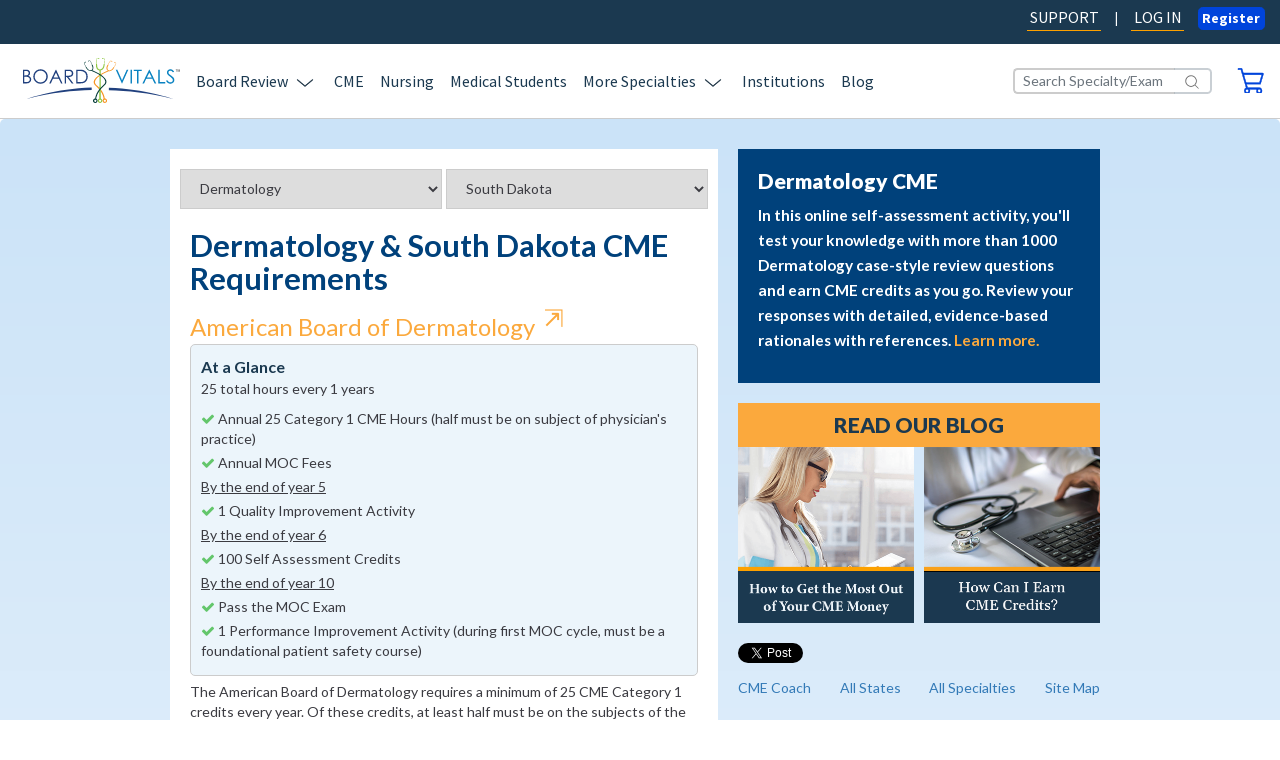

--- FILE ---
content_type: text/html; charset=utf-8
request_url: https://www.boardvitals.com/cme-coach/dermatology/south-dakota
body_size: 19667
content:
<!DOCTYPE html>
<html>
<head>
  <title>Dermatology CME Requirements in South Dakota - BoardVitals</title>
  <meta name="msvalidate.01" content="EED4E3EC88C22FB8454F744120302CA1" />
  <meta name="description" content="Use the BoardVitals CME Coach to find CME requirements for South Dakota &amp; Dermatology MOC requirements. Learn more.">
  <meta name="viewport" content="width=device-width, initial-scale=1.0">
  <meta name="robots" content="noodp,noydir" />
  <meta name="google-site-verification" content="tJKFpPmYgsdaWfcDu_VSmrM10TDGBS2HoEA7YLM8XBM" />
  <meta name="stripe-key" content="pk_live_S8XJQKNvjHhz0kSMA29y2PYM" />
    <link rel="canonical" href="/cme-coach/dermatology/south-dakota" />
  <link href="//maxcdn.bootstrapcdn.com/font-awesome/4.7.0/css/font-awesome.min.css" rel="stylesheet" media="all">
  <!-- TODO: confirm if we can delete this fonts link "//maxcdn.bootstrapcdn.com/font-awesome/4.2.0/css/font-awesome.min.css" -->
    <script src="/packs/js/runtime-5770326c1d0d7fa3992a.js" defer="defer"></script>
<script src="/packs/js/790-cd9eb5ecdbc1c619f831.js" defer="defer"></script>
<script src="/packs/js/393-b28f87fea68f29da0a6b.js" defer="defer"></script>
<script src="/packs/js/890-d19664fb26725d6690b9.js" defer="defer"></script>
<script src="/packs/js/898-b9d57685c8b548170f1f.js" defer="defer"></script>
<script src="/packs/js/231-ae8639802d3240bb3ce9.js" defer="defer"></script>
<script src="/packs/js/659-defff69a3de75e4cc74d.js" defer="defer"></script>
<script src="/packs/js/542-ea2f8c44663fe61cc285.js" defer="defer"></script>
<script src="/packs/js/62-550f53d39f01ad9073a9.js" defer="defer"></script>
<script src="/packs/js/checkout-4273277dd7a6a8bf4d80.js" defer="defer"></script>
<script src="/packs/js/103-8318749536f25d03096a.js" defer="defer"></script>
<script src="/packs/js/990-cff7ae0c1e44523288e8.js" defer="defer"></script>
<script src="/packs/js/211-b24be0f994d635b9a49c.js" defer="defer"></script>
<script src="/packs/js/333-436ec8bba61bae6c07b4.js" defer="defer"></script>
<script src="/packs/js/application-e024e325faed6d2f65c7.js" defer="defer"></script>
  <meta name="csrf-param" content="authenticity_token" />
<meta name="csrf-token" content="NLJ2s0t8MHe5nHcwTRxNZUBhu8mn6ev5lR8BRw5wac9JUcLF-qScPC9Va1mnTf2iM3UOqosAbtQKMGLsd1iSbw" />
  
  <link rel="icon" type="image/x-icon" href="/assets/bv_favicon_blue-8d15a67bc44d7de0f5c20bd476ca71c3a3f0e20dc292770ba79cedadab2260a9.ico" />

  <!-- Required CSS File -->
  <style type="text/css" media="all">
    .app-wrapper{opacity:0;transition:opacity .2s ease-in}.site-loading-indicator{position:fixed;top:50%;left:50%;vertical-align:middle;border-style:none;opacity:0;transform:translate(-50%, -50%);-webkit-animation:6s site-loading-indicator-fade-in .5s forwards;animation:6s site-loading-indicator-fade-in .5s forwards}@-webkit-keyframes site-loading-indicator-fade-in{0%{opacity:0}100%{opacity:1}}@keyframes site-loading-indicator-fade-in{0%{opacity:0}100%{opacity:1}}html.ReactApp{height:100%;background-color:#eff2f5}html.ReactApp>body{height:100%;margin:0;background-color:transparent}.screenreader{position:absolute !important;left:-9999px;width:1px;height:1px;overflow:hidden;clip:rect(1px 1px 1px 1px);clip:rect(1px, 1px, 1px, 1px);text-indent:-5000px}

  </style>

<!-- Conditional css link with reduced styles and new bootstrap for migrated to react pages, only load if env variable present -->
<link rel="stylesheet" href="/assets/application_all-91aea98f3ce80dd0b80a597541338e63824f0ac5faff00fc38f23878579ddbde.css" id="main-stylesheet" media="none" />

<!--[if lt IE 10]>
  <link rel="stylesheet" href="/assets/legacy-browser-bdbeec22e2a70532c84e0f69a0029c83bdafe082cd62261553cd30cbdebe77f8.css" media="all" />
<![endif]-->

<script src="/assets/dashboard/jquery-3.6.1.min-6994af8bab005aac96f924a433141f902fafdf66b21e41fc219ef0bf41d78e5c.js"></script>

  <script src="//nexus.ensighten.com/boardvitals/prod/Bootstrap.js"></script>


<script type="text/javascript">
  // This script has to be inline here to guarantee that it is run before the DOMContentLoaded event fires

  var RAILS_ENV = 'production';

  var dataLayer = []; // https://developers.google.com/tag-manager/devguide#datalayer
  dataLayer.push({'userSignedIn': false })

  

  // used in various javascript
  // to suppress functionality that
  // causes issues when in iframe
  // make sure its loaded before all other scripts
  function inIframe() {
    try {
        return window.self !== window.top;
    } catch (e) {
        return true;
    }
  };

  var mainStylesheetEl = document.getElementById('main-stylesheet');
  // Activate stylesheets to start loading them
  mainStylesheetEl.setAttribute('media', 'all');

  $(function() {
    var testerEl = document.getElementById('stylesheet-tester');

    // Wait for stylesheet to be loaded
    var styleLoadInterval = setInterval(function() {
      if (window.getComputedStyle(testerEl).top === '0px') {
        clearInterval(styleLoadInterval);
        if (typeof testerEl.remove === 'function') testerEl.remove();

        // Show App
        document.body.classList.add('site-loaded');
      }
    });
  });
</script>
  <meta property="og:type" content="website" />
<meta property="og:title" content="Dermatology CME Requirements in South Dakota - BoardVitals" />
<meta property="og:description" content="Use the BoardVitals CME Coach to find CME requirements for South Dakota &amp; Dermatology MOC requirements. Learn more." />
<meta property="og:image" content="https://www.boardvitals.com/assets/marketing/og-image-default-app20-5e823457d9e38ec6f4db3b5e0cbee13d6003d265fc1a0eadfd009a8f8da4a35e.jpg"/>
<meta name="twitter:card" content="summary_large_image">
  <script src="https://cdn.optimizely.com/js/6130147951116288.js"></script>

</head>
<body class="bootstrap-mixed">
  <div id="js-config-data" data-config-object="{&quot;id&quot;:&quot;0&quot;,&quot;type&quot;:&quot;config_data&quot;,&quot;attributes&quot;:{&quot;environment&quot;:&quot;production&quot;,&quot;api_console_logging&quot;:false,&quot;context_reducer_logging&quot;:false,&quot;qa_session_timeout_on&quot;:false,&quot;launch_darkly_client_id&quot;:&quot;61b167a780f9560da03fac28&quot;,&quot;bug_fender_app_key&quot;:&quot;mC6qDMGPD8T3MBQGurZyOzPfIv8H5LNu&quot;,&quot;google_analytics_id&quot;:&quot;UA-28511853-1&quot;,&quot;google_analytics_measurement_id&quot;:&quot;G-6ZELFQDRMM&quot;,&quot;google_analytics_tag_manager_id&quot;:&quot;GTM-5T4S7D&quot;,&quot;api_timeout&quot;:10000,&quot;angolia_app_id&quot;:&quot;ANU67R4V3M&quot;,&quot;angolia_api_key&quot;:&quot;466a8b962a22ec12e6bf4ec058b83711&quot;,&quot;hubspot_should_sync&quot;:true,&quot;hubspot_platform_id&quot;:&quot;3019334&quot;,&quot;hubspot_sign_up_form_id&quot;:&quot;23c22b9b-3c23-4205-b235-f505a6ef4703&quot;,&quot;hubspot_newsletter_form_id&quot;:&quot;6208eea3-a388-4fdf-9b8e-8137e1dfdbe8&quot;,&quot;hubspot_cme_coach_form_id&quot;:&quot;7c082303-1c25-49f3-846c-3849d30e22d9&quot;,&quot;hubspot_institutional_landing_form_id&quot;:&quot;c4ca30fc-8350-498f-81d5-73d96e7171ea&quot;,&quot;hubspot_institutional_landing_form_portal_id&quot;:&quot;3019334&quot;,&quot;ua_app&quot;:&quot;https://auth.boardvitals.com&quot;,&quot;ua_cas&quot;:&quot;https://auth.boardvitals.com&quot;,&quot;ua_api&quot;:&quot;https://auth.boardvitals.com&quot;,&quot;ua_service&quot;:&quot;https://www.boardvitals.com/users/sign_in&quot;,&quot;ua_customerService&quot;:&quot;https://www.boardvitals.com/users/sign_in&quot;,&quot;ua_script&quot;:&quot;https://auth.boardvitals.com/ua-ng-login.js&quot;,&quot;ua_style&quot;:&quot;&quot;,&quot;stripe_public_key&quot;:&quot;pk_live_S8XJQKNvjHhz0kSMA29y2PYM&quot;}}">
</div>

  


  <main class="app-wrapper">
    <script>
  dataLayer = []; // https://developers.google.com/tag-manager/devguide#datalayer
  dataLayer.push({'userSignedIn': false })
</script>

    <div class="container-flex">
          <div class="modern-header">
            

<div id="js-react-navigation-header" data-session="false" data-react-pages="false" data-cart-items="[]">
<!--% cache ["homepage_header_static_content", ENV['HOME_CACHE_KEY']] do % -->
  <header role="banner" class="NavigationHeader" data-reactroot="">
  <div class="header-top bg-navy d-none d-lg-block d-xl-block">
    <div role="navigation" class="Nav nav text-nowrap flex-nowrap container-fluid row pr-0 d-md-flex align-items-center"><a class="NavLink nav-item style-default ml-auto active nav-link" href="https://info.boardvitals.com/knowledge"
      target="_blank">SUPPORT</a>
      <div>|</div><a class="NavLink nav-item style-default active nav-link" href="/users/sign_in">LOG IN</a>
      <button
      type="button" class="Button btn btn-primary   font-weight-bold mt-2 px-2 py-0"><span class="mr-auto">Register</span>
        </button>
    </div>
  </div>
  <div class="header-bottom bg-white py-3">
    <div role="navigation" class="Nav nav text-nowrap flex-nowrap navbar navbar-expand-lg">
      <div class="container-fluid"><a class="navbar-brand ml-6 ml-lg-auto" href="/"><svg aria-labelledby="bv-logo-alt-desc-id" role="img" width="157" height="45" viewBox="0 0 157 45" fill="none" xmlns="http://www.w3.org/2000/svg"><title id="bv-logo-alt-desc-id">Board Vitals - Medical Board Review and Question Bank</title><g clip-path="url(#clip0_975_2766)"><path d="M0 11.6328H2.7015C3.78869 11.6328 4.6222 11.7618 5.20862 12.0197C5.79175 12.2776 6.25299 12.6777 6.59232 13.2101C6.93166 13.7458 7.09968 14.3443 7.09968 14.9957C7.09968 15.6041 6.95142 16.1629 6.65492 16.6655C6.35841 17.1681 5.92353 17.5715 5.34699 17.8857C6.05861 18.1304 6.6055 18.4147 6.99096 18.7421C7.37641 19.0694 7.67292 19.4629 7.88706 19.9292C8.10121 20.3921 8.20663 20.898 8.20663 21.4403C8.20663 22.5447 7.8047 23.4772 7.00084 24.2377C6.19698 25.0015 5.11638 25.3818 3.76233 25.3818H0V11.6328ZM1.34087 12.9786V17.3831H2.12496C3.07708 17.3831 3.77551 17.2938 4.22357 17.1185C4.67162 16.94 5.02743 16.6589 5.28769 16.2753C5.54796 15.8918 5.67974 15.4652 5.67974 14.999C5.67974 14.3674 5.45901 13.8747 5.02084 13.5176C4.58267 13.1605 3.88423 12.9819 2.92553 12.9819H1.34087V12.9786ZM1.34087 18.7652V24.036H3.04084C4.04237 24.036 4.77704 23.9368 5.24157 23.7417C5.70939 23.5466 6.08167 23.2391 6.365 22.8192C6.64833 22.4025 6.78999 21.9495 6.78999 21.4634C6.78999 20.8517 6.59232 20.3193 6.19368 19.8663C5.79505 19.41 5.24816 19.0992 4.55302 18.9306C4.0852 18.8181 3.27475 18.7652 2.11837 18.7652H1.34416H1.34087Z" fill="#20407E"></path><path d="M17.4373 11.2855C19.5128 11.2855 21.2491 11.9799 22.6492 13.3687C24.0461 14.7575 24.7445 16.4703 24.7445 18.5006C24.7445 20.5309 24.0461 22.2206 22.6525 23.6226C21.2556 25.0246 19.5557 25.7256 17.5493 25.7256C15.543 25.7256 13.8035 25.0279 12.4033 23.6325C11.0064 22.2371 10.3047 20.5474 10.3047 18.5634C10.3047 17.2441 10.6243 16.0173 11.2601 14.8898C11.8959 13.7622 12.7657 12.8793 13.8661 12.2412C14.9664 11.603 16.1557 11.2822 17.434 11.2822L17.4373 11.2855ZM17.4966 12.6214C16.4819 12.6214 15.5232 12.8859 14.6139 13.4183C13.7079 13.9474 12.9963 14.6616 12.4889 15.561C11.9783 16.4604 11.7246 17.4623 11.7246 18.5667C11.7246 20.2002 12.2913 21.5824 13.418 22.7067C14.548 23.8309 15.9087 24.3963 17.4999 24.3963C18.564 24.3963 19.5491 24.1384 20.4518 23.6193C21.3578 23.1034 22.0628 22.3958 22.5702 21.4964C23.0775 20.6003 23.3312 19.6017 23.3312 18.5039C23.3312 17.4061 23.0775 16.424 22.5702 15.5412C22.0628 14.6583 21.3512 13.954 20.4287 13.4249C19.5096 12.8926 18.5311 12.628 17.4999 12.628L17.4966 12.6214Z" fill="#20407E"></path><path d="M33.091 11.6328L39.4791 25.3851H37.9998L35.8452 20.8616H29.9447L27.8099 25.3851H26.2812L32.755 11.6328H33.091ZM32.9164 14.5559L30.5674 19.5324H35.2522L32.9164 14.5559Z" fill="#20407E"></path><path d="M41.6797 11.6328H44.4108C45.9329 11.6328 46.9608 11.6956 47.5044 11.818C48.3181 12.0065 48.9803 12.4066 49.4877 13.0216C49.995 13.6366 50.252 14.3939 50.252 15.29C50.252 16.0373 50.0774 16.6986 49.7282 17.264C49.3757 17.8328 48.8749 18.2593 48.2226 18.5503C47.5703 18.8413 46.6709 18.9901 45.5211 18.9934L50.4464 25.3785H48.753L43.8244 18.9934H43.0502V25.3785H41.6797V11.6328ZM43.0502 12.9786V17.6509L45.4124 17.6707C46.325 17.6707 47.0036 17.5848 47.4418 17.4095C47.88 17.2343 48.2226 16.9565 48.4697 16.5729C48.7135 16.1894 48.8387 15.7595 48.8387 15.2866C48.8387 14.8138 48.7135 14.4071 48.4664 14.0301C48.2193 13.6532 47.8931 13.3853 47.4879 13.2233C47.0827 13.0613 46.4106 12.9786 45.4717 12.9786H43.0568H43.0502Z" fill="#20407E"></path><path d="M53.183 25.3851V11.6328H56.0229C58.072 11.6328 59.5579 11.7981 60.4836 12.1288C61.8113 12.5983 62.8524 13.4085 63.6002 14.5592C64.3481 15.7132 64.7204 17.0855 64.7204 18.6826C64.7204 20.0614 64.4239 21.2717 63.8308 22.3199C63.2378 23.3681 62.4669 24.1385 61.5214 24.6378C60.5726 25.1371 59.2482 25.3851 57.5383 25.3851H53.1797H53.183ZM54.4975 24.0856H56.0822C57.9765 24.0856 59.2877 23.9666 60.0224 23.7318C61.0503 23.3945 61.864 22.7894 62.4537 21.9164C63.0435 21.0402 63.34 19.9721 63.34 18.7057C63.34 17.3797 63.0204 16.2456 62.3813 15.3065C61.7421 14.3674 60.8493 13.7226 59.7094 13.3721C58.8528 13.1109 57.4395 12.9786 55.4694 12.9786H54.5008V24.0856H54.4975Z" fill="#20407E"></path><path d="M92.7377 11.6328H94.2894L99.0104 22.257L103.811 11.6328H105.359L99.1587 25.3851H98.849L92.7344 11.6328H92.7377Z" fill="#0982C1"></path><path d="M107.547 11.6328H108.97V25.3851H107.547V11.6328Z" fill="#0982C1"></path><path d="M110.82 12.9786V11.6328H118.628V12.9786H115.452V25.3851H114V12.9786H110.82Z" fill="#0982C1"></path><path d="M126.51 11.6328L133.155 25.3851H131.616L129.376 20.8616H123.238L121.018 25.3851H119.43L126.164 11.6328H126.513H126.51ZM126.328 14.5559L123.884 19.5324H128.756L126.325 14.5559H126.328Z" fill="#0982C1"></path><path d="M135.367 11.6328H136.794V24.0591H142.276V25.3851H135.367V11.6328Z" fill="#0982C1"></path><path d="M143.058 22.8224L144.27 22.1214C145.124 23.6358 146.105 24.393 147.222 24.393C147.703 24.393 148.151 24.2839 148.57 24.0723C148.991 23.8574 149.311 23.5697 149.528 23.206C149.746 22.8455 149.858 22.462 149.858 22.0552C149.858 21.5923 149.696 21.1426 149.374 20.6995C148.926 20.0878 148.115 19.3537 146.932 18.494C145.743 17.6277 145.005 16.9994 144.712 16.6125C144.208 15.9644 143.957 15.2634 143.957 14.5095C143.957 13.911 144.106 13.3654 144.402 12.8727C144.699 12.38 145.117 11.9932 145.657 11.7088C146.198 11.4244 146.781 11.2822 147.417 11.2822C148.089 11.2822 148.715 11.4409 149.298 11.765C149.884 12.0857 150.504 12.6776 151.156 13.5374L149.993 14.3872C149.456 13.7027 149.001 13.2497 148.622 13.0314C148.244 12.8132 147.832 12.7041 147.387 12.7041C146.814 12.7041 146.343 12.8727 145.977 13.2067C145.611 13.544 145.43 13.9573 145.43 14.4533C145.43 14.7509 145.493 15.0419 145.624 15.3229C145.753 15.604 145.987 15.9082 146.329 16.2389C146.517 16.4141 147.133 16.8737 148.171 17.6144C149.403 18.494 150.25 19.2744 150.708 19.9621C151.166 20.6466 151.396 21.3377 151.396 22.0288C151.396 23.0241 151.004 23.8937 150.217 24.6278C149.433 25.3652 148.477 25.7322 147.354 25.7322C146.491 25.7322 145.703 25.5074 145.002 25.0643C144.297 24.6179 143.648 23.8739 143.055 22.8257L143.058 22.8224Z" fill="#0982C1"></path><path d="M85.8516 29.793V32.2829C104.232 32.6036 125.804 34.9414 150.081 40.9231C150.081 40.9231 121.706 30.8809 85.8516 29.793Z" fill="#20407E"></path><path d="M68.6829 29.5713V32.0612C50.3029 32.3819 28.7304 34.7197 4.45312 40.7014C4.45312 40.7014 32.8288 30.6625 68.6829 29.5713Z" fill="#20407E"></path><path d="M153.462 13.8218V11.8014H152.711V11.5303H154.52V11.8014H153.765V13.8218H153.462Z" fill="#010101"></path><path d="M154.82 13.8218V11.5303H155.275L155.815 13.1538C155.865 13.3026 155.901 13.4184 155.924 13.4911C155.95 13.4084 155.99 13.2861 156.046 13.1241L156.593 11.5303H156.998V13.8218H156.708V11.9039L156.046 13.8218H155.772L155.114 11.8709V13.8218H154.824H154.82Z" fill="#010101"></path><path d="M93.1968 5.24741C93.1704 4.99941 92.6927 4.77787 92.4159 4.67206C92.4423 4.52987 92.3599 4.38438 92.1985 4.32155L91.7208 4.13308C91.5264 4.06033 91.2991 4.13308 91.2102 4.29841C91.1245 4.46374 91.2102 4.65883 91.4012 4.73488L91.8789 4.92005C92.0041 4.96965 92.1425 4.95643 92.2512 4.8936C92.5378 5.00272 92.7849 5.19781 92.7849 5.19781C92.9595 5.80954 91.3881 8.2796 90.7555 9.23521L90.4755 9.11948C90.4755 9.11948 88.479 12.9089 85.8961 12.3633C85.8961 12.3633 82.9179 11.6358 85.4052 7.1355L85.1878 7.02969C85.626 6.03108 86.8581 3.3461 87.5236 3.06503C87.5236 3.06503 87.8399 3.10141 88.1133 3.21052C88.1232 3.32626 88.2056 3.43207 88.3373 3.48167L88.815 3.67015C89.0094 3.7462 89.2367 3.67015 89.3224 3.50812C89.4114 3.34279 89.3257 3.1477 89.1313 3.07165L88.6503 2.88317C88.4955 2.82365 88.3209 2.85671 88.2089 2.95922C87.9288 2.84349 87.4412 2.68146 87.2073 2.82365C87.2073 2.82365 85.9917 3.98097 84.855 6.90404L84.6145 6.785C84.6145 6.785 81.8406 10.6835 84.7562 12.6741C81.208 14.0827 64.9825 21.3342 72.7839 27.9375C78.7931 33.0265 80.2526 38.0691 80.6348 40.7342C79.9627 41.1277 79.5048 41.8486 79.5048 42.6884C79.5048 43.9417 80.5162 44.9568 81.7648 44.9568C83.0134 44.9568 84.0248 43.9417 84.0248 42.6884C84.0248 41.4352 83.0134 40.4201 81.7648 40.4201C81.7516 40.4201 81.7384 40.4234 81.7253 40.4234C81.4024 37.5797 79.933 32.5404 73.512 27.0613C73.512 27.0613 65.737 21.5524 85.7314 13.1899C86.4759 13.2759 89.1511 13.3189 91.3057 9.4799L91.0718 9.36748C92.9365 6.77177 93.1935 5.24741 93.1935 5.24741H93.1968ZM82.9574 42.7909C82.9574 43.4027 82.4632 43.8954 81.857 43.8954C81.2508 43.8954 80.7567 43.3994 80.7567 42.7909C80.7567 42.1825 81.2508 41.6865 81.857 41.6865C82.4632 41.6865 82.9574 42.1825 82.9574 42.7909Z" fill="#F79421"></path><path d="M81.6411 0.856215C81.4797 0.585071 80.8274 0.528858 80.4617 0.518939C80.4156 0.3503 80.2409 0.221341 80.0301 0.211421L79.3943 0.191582C79.1406 0.181662 78.9231 0.353607 78.9133 0.571845C78.9034 0.790083 79.1043 0.975254 79.358 0.985174L79.9939 1.00501C80.1586 1.00832 80.3068 0.938881 80.3925 0.833069C80.7714 0.839682 81.1535 0.962028 81.1535 0.962028C81.6741 1.57376 81.2425 4.94652 81.0481 6.26256L80.544 6.14022C80.544 6.14022 80.6692 10.8588 77.21 11.411C77.21 11.411 73.7738 12.0591 74.1329 6.06747L73.6585 5.98481C73.6124 4.69853 73.5498 1.21995 74.1428 0.644591C74.1428 0.644591 74.5118 0.558618 74.8808 0.575151C74.9533 0.697497 75.0982 0.786776 75.2728 0.790083L75.9087 0.809922C76.1623 0.816536 76.3798 0.647897 76.3897 0.426353C76.3995 0.208115 76.1986 0.0229432 75.9416 0.0163299L75.3091 -0.000203294C75.1048 -0.00681656 74.9269 0.102302 74.8577 0.261021C74.4887 0.241181 73.8562 0.251101 73.6717 0.499099C73.6717 0.499099 72.9337 2.26815 73.2269 5.97158L73.0227 5.96497C73.0227 5.96497 72.031 11.6127 76.5247 12.5849L76.2809 40.5491C75.3914 40.8533 74.749 41.6899 74.749 42.6885C74.749 43.9417 75.7604 44.9568 77.009 44.9568C78.2576 44.9568 79.2691 43.9417 79.2691 42.6885C79.2691 41.7163 78.6563 40.893 77.7997 40.5689L77.7173 12.3666C78.5278 12.198 81.3512 11.5069 81.707 6.28902L81.4797 6.2791C82.1715 2.65503 81.6411 0.852909 81.6411 0.852909V0.856215ZM78.1951 42.7943C78.1951 43.406 77.7042 43.8987 77.0947 43.8987C76.4852 43.8987 75.9943 43.4027 75.9943 42.7943C75.9943 42.2288 76.4193 41.7659 76.9662 41.6998H77.2232C77.7701 41.7659 78.1951 42.2255 78.1951 42.7943Z" fill="#8DC641"></path><path d="M69.3817 12.3205C70.0604 11.7253 71.2102 10.2274 69.5003 6.65627L69.2269 6.74886C68.222 3.82579 67.0723 2.64532 67.0723 2.64532C66.8416 2.49322 66.3277 2.65194 66.051 2.75775C65.9455 2.64532 65.761 2.59903 65.5996 2.66186L65.1153 2.84041C64.9209 2.91316 64.832 3.10494 64.9144 3.27358C65 3.43892 65.2273 3.51497 65.4184 3.44553L65.9027 3.26366C66.0279 3.21737 66.107 3.12148 66.1267 3.01236C66.4134 2.90324 66.7494 2.87679 66.7494 2.87679C67.3951 3.17438 68.4856 5.83292 68.8941 6.87451L68.6273 6.96048C68.6273 6.96048 70.7852 10.7234 68.4296 12.1949C68.4296 12.1949 65.3393 13.2993 63.4384 8.8651L63.2506 8.93124C62.6774 7.98554 61.1751 5.40306 61.376 4.78802C61.376 4.78802 61.6165 4.61277 61.8966 4.51027C62.002 4.5797 62.1503 4.60285 62.282 4.54994L62.7663 4.37139C62.9607 4.29864 63.0497 4.10686 62.964 3.93822C62.8816 3.77289 62.6543 3.69353 62.4599 3.76627L61.9756 3.94483C61.8208 4.00435 61.7319 4.13992 61.7483 4.27549C61.4617 4.37469 60.9939 4.5764 60.9609 4.82109C60.9609 4.82109 61.152 6.36859 62.9212 9.05028L62.6971 9.17923C62.6971 9.17923 64.6178 13.6663 68.4757 12.8893C89.3498 21.7114 80.2964 27.0747 80.2964 27.0747C74.106 32.4513 72.528 37.6593 72.159 40.4633C70.9499 40.5096 69.9846 41.4983 69.9846 42.7251C69.9846 43.9518 70.996 44.9934 72.2446 44.9934C73.4933 44.9934 74.5047 43.9783 74.5047 42.7251C74.5047 41.8025 73.9545 41.0089 73.1638 40.6551C73.5954 38.0032 75.2262 32.7853 81.3441 27.6038C89.0994 21.0368 73.0518 13.7788 69.3784 12.3139L69.3817 12.3205ZM72.3336 43.9419C71.7241 43.9419 71.2332 43.4459 71.2332 42.8342C71.2332 42.2224 71.7274 41.7298 72.3336 41.7298C72.9398 41.7298 73.434 42.2257 73.434 42.8342C73.434 43.4426 72.9398 43.9419 72.3336 43.9419Z" fill="#043C38"></path></g><defs><clipPath id="clip0_975_2766"><rect width="157" height="45" fill="white"></rect></clipPath></defs></svg></a>
        <div
        class="d-block d-lg-none ml-auto mr-4">
          <div class="dropdown"><a class="" data-toggle="" href="/checkout"><svg class="SvgContainer" viewBox="0 0 32 32" xmlns="http://www.w3.org/2000/svg" height="25" width="30" aria-labelledby="tidd5379029-fb33-9354-9843-402ec0354188 "><title id="tidd5379029-fb33-9354-9843-402ec0354188">Shopping Cart Icon</title><path d="M1.37905 2.37836H4.36259L11.1116 25.3044C9.67124 25.8719 8.64244 27.4154 8.64244 29.2313C8.64244 31.5012 10.2885 33.3626 12.305 33.3626C14.3215 33.3626 15.9675 31.5012 15.9675 29.2313C15.9675 28.505 15.7618 27.7559 15.4531 27.1884H24.6713C24.3626 27.8013 24.1569 28.4823 24.1569 29.2313C24.1569 31.5012 25.8029 33.3626 27.7988 33.3626C29.7947 33.3626 31.4408 31.5012 31.4408 29.2313C31.4408 26.9614 29.7947 25.1001 27.7988 25.1001H12.9429L11.7083 20.9462H28.6836C29.0951 20.9462 29.4038 20.6738 29.5684 20.2652L33.2309 7.89423C33.3338 7.55375 33.2721 7.21326 33.1281 6.98627C32.984 6.71388 32.6548 6.53229 32.4079 6.53229H7.49017L5.90581 1.01642C5.80293 0.630537 5.45313 0.335449 5.04161 0.335449H1.37905C0.864648 0.335449 0.453125 0.78943 0.453125 1.35691C0.453125 1.92438 0.864648 2.37836 1.37905 2.37836ZM27.8194 27.1203C28.8482 27.1203 29.6301 28.0283 29.6301 29.1632C29.6301 30.2982 28.8071 31.2062 27.8194 31.2062C26.7906 31.2062 26.0087 30.2982 26.0087 29.1632C26.0087 28.0283 26.7906 27.1203 27.8194 27.1203ZM12.2844 27.1203C13.3132 27.1203 14.0951 28.0283 14.0951 29.1632C14.0951 30.2982 13.2721 31.2062 12.2844 31.2062C11.2968 31.2062 10.4737 30.2982 10.4737 29.1632C10.4737 28.0283 11.2968 27.1203 12.2844 27.1203ZM31.1116 8.5752L28.0663 18.9033H11.1527L8.10745 8.5752H31.1116Z" fill="#0044DB"></path><path d="M27.7596 33.6576C25.5991 33.6576 23.8501 31.6601 23.8501 29.2313C23.8501 28.6411 23.9735 28.0736 24.1999 27.4834H15.846C16.0723 28.0282 16.1958 28.6638 16.1958 29.2313C16.1958 31.6828 14.4468 33.6576 12.2863 33.6576C10.1258 33.6576 8.37681 31.6601 8.37681 29.2313C8.37681 27.438 9.34389 25.8491 10.7842 25.1454L4.1587 2.67338H1.38092C0.72248 2.67338 0.1875 2.0832 0.1875 1.37953C0.1875 0.675863 0.72248 0.0629883 1.38092 0.0629883H5.0229C5.5373 0.0629883 6.01055 0.426173 6.15459 0.948251L7.6978 6.23713H32.3892C32.7596 6.23713 33.1299 6.46412 33.3357 6.82731C33.5415 7.12239 33.5826 7.55368 33.4591 7.96226L29.8172 20.3332C29.5908 20.9007 29.1793 21.2185 28.7061 21.2185H12.0599L13.1299 24.805H27.7596C29.92 24.805 31.669 26.7798 31.669 29.2313C31.669 31.6828 29.92 33.6576 27.7596 33.6576ZM15.4139 26.916H24.6114L24.8377 27.3245C24.5085 27.9828 24.3645 28.6184 24.3645 29.2313C24.3645 31.365 25.8871 33.0901 27.7596 33.0901C29.632 33.0901 31.1546 31.365 31.1546 29.2313C31.1546 27.0976 29.632 25.3724 27.7596 25.3724H12.9447L12.6978 25.1681L11.4632 21.0142L11.7101 20.651H28.6855C29.0764 20.651 29.2616 20.2878 29.3233 20.1516L32.9653 7.80336C33.0476 7.57637 33.0065 7.32668 32.9036 7.14509C32.7801 6.9181 32.5538 6.80461 32.3892 6.80461H7.49204L7.24512 6.60032L5.66076 1.10714C5.57845 0.834756 5.33154 0.630465 5.0229 0.630465H1.38092C1.01055 0.630465 0.701904 0.948251 0.701904 1.37953C0.701904 1.81082 0.98997 2.1059 1.38092 2.1059H4.36446L4.61137 2.31019L11.3398 25.2362L11.1752 25.5994C9.79657 26.1442 8.87064 27.5969 8.87064 29.254C8.87064 31.3877 10.3933 33.1128 12.2657 33.1128C14.1381 33.1128 15.6608 31.3877 15.6608 29.254C15.6608 28.6184 15.4962 27.9147 15.1875 27.3699L15.4139 26.9387V26.916ZM27.8007 31.5012C26.6484 31.5012 25.7431 30.4797 25.7431 29.1859C25.7431 27.892 26.6484 26.8479 27.8007 26.8479C28.953 26.8479 29.8583 27.8693 29.8583 29.1859C29.8583 30.5024 28.9324 31.5012 27.8007 31.5012ZM27.8007 27.4153C26.9365 27.4153 26.2575 28.1871 26.2575 29.1859C26.2575 30.1846 26.9159 30.9337 27.8007 30.9337C28.6855 30.9337 29.3439 30.1392 29.3439 29.1859C29.3439 28.2325 28.6649 27.4153 27.8007 27.4153ZM12.2657 31.5012C11.134 31.5012 10.2081 30.457 10.2081 29.1859C10.2081 27.9147 11.134 26.8479 12.2657 26.8479C13.3974 26.8479 14.3233 27.8693 14.3233 29.1859C14.3233 30.5024 13.3974 31.5012 12.2657 31.5012ZM12.2657 27.4153C11.4221 27.4153 10.7225 28.2098 10.7225 29.1859C10.7225 30.1619 11.4221 30.9337 12.2657 30.9337C13.1093 30.9337 13.8089 30.1392 13.8089 29.1859C13.8089 28.2325 13.1299 27.4153 12.2657 27.4153ZM28.0476 19.1983H11.1546L10.9077 18.994L7.86241 8.66593L8.10932 8.30274H31.1135L31.3604 8.66593L28.3151 18.994L28.0682 19.1983H28.0476ZM11.3192 18.6308H27.883L30.7431 8.87022H8.45912L11.3192 18.6308Z" fill="#0044DB"></path></svg></a>
          </div>
      </div>
      <button class="Button btn btn-light navbar-toggler mr-5 py-3 px-4" type="button"
      data-toggle="collapse" data-target="#navbarSupportedContent" aria-controls="navbarSupportedContent"
      aria-expanded="false" aria-label="Toggle navigation">
        <svg class="SvgContainer" viewBox="0 0 100 80"
        xmlns="http://www.w3.org/2000/svg" height="14" width="20" aria-labelledby="tidc5bb6f57-d3de-dd16-8de7-9ced8f59f508 ">
          <title id="tidc5bb6f57-d3de-dd16-8de7-9ced8f59f508">Show/Hide</title>
          <rect width="100" height="10" rx="8" fill="black"></rect>
          <rect y="35" width="100" height="10" rx="8" fill="black"></rect>
          <rect y="70" width="100" height="10" rx="8" fill="black"></rect>
        </svg>
      </button>
      <div class="collapse navbar-collapse ml-6 ml-lg-auto" id="navbarSupportedContent">
        <div class="nav navbar-nav navbar-right">
          <div class="dropdown-divider pt-2 pb-2 d-sm-block d-md-block d-lg-none d-xl-none"></div>
          <div class="NavDropdown nav-item dropdown">
            <button role="button" type="button" class="NavLink nav-item style-default dropdown-toggle  nav-link"
            aria-controls="id-Board Review" aria-expanded="false">Board Review
              <svg class="SvgContainer ml-2" viewBox="0 0 32 32"
              xmlns="http://www.w3.org/2000/svg" height="20" width="26" aria-hidden="true"
              aria-labelledby="tidb9ca8232-482e-fb06-99f4-f576448f592f ">
                <title id="tidb9ca8232-482e-fb06-99f4-f576448f592f">Down Caret Icon</title>
                <path d="M28.384 10.68a.5.5 0 00-.704-.064L16 20.349 4.32 10.616a.5.5 0 00-.64.768l12 10a161.539 161.539 0 00.13.075.498.498 0 00.19.041.498.498 0 00.189-.041 161.539 161.539 0 00.13-.075l12-10a.5.5 0 00.065-.704z"
                stroke="#1B3950" stroke-width="1"></path>
              </svg>
            </button>
            <div id="id-Board Review" class="dropdown-menu hide "><a class="NavLink nav-item style-dropdown-item dropdown-item" href="/medical-board-reviews">Initial Certification</a>
              <a
              class="NavLink nav-item style-dropdown-item dropdown-item" href="/moc-recertification-exams-prep">Recertification</a>
            </div>
          </div><a class="NavLink nav-item style-default nav-link" href="/cme">CME</a>
          <a
          class="NavLink nav-item style-default nav-link" href="/nursing">Nursing</a><a class="NavLink nav-item style-default nav-link" href="/medical-students">Medical Students</a>
            <div
            class="NavDropdown nav-item dropdown">
              <button role="button" type="button" class="NavLink nav-item style-default dropdown-toggle  nav-link"
              aria-controls="id-More Specialties" aria-expanded="false">More Specialties
                <svg class="SvgContainer ml-2" viewBox="0 0 32 32"
                xmlns="http://www.w3.org/2000/svg" height="20" width="26" aria-hidden="true"
                aria-labelledby="tidc66dfac4-1f51-8729-aa64-e41141eaaff8 ">
                  <title id="tidc66dfac4-1f51-8729-aa64-e41141eaaff8">Down Caret Icon</title>
                  <path d="M28.384 10.68a.5.5 0 00-.704-.064L16 20.349 4.32 10.616a.5.5 0 00-.64.768l12 10a161.539 161.539 0 00.13.075.498.498 0 00.19.041.498.498 0 00.189-.041 161.539 161.539 0 00.13-.075l12-10a.5.5 0 00.065-.704z"
                  stroke="#1B3950" stroke-width="1"></path>
                </svg>
              </button>
              <div id="id-More Specialties" class="dropdown-menu hide "><a class="NavLink nav-item style-dropdown-item dropdown-item" href="/allied-health">Allied Health</a>
                <a
                class="NavLink nav-item style-dropdown-item dropdown-item" href="/dental">Dental</a><a class="NavLink nav-item style-dropdown-item dropdown-item"
                  href="/naturopathic">Naturopathic</a><a class="NavLink nav-item style-dropdown-item dropdown-item"
                  href="/pharmacy">Pharmacy</a><a class="NavLink nav-item style-dropdown-item dropdown-item"
                  href="/podiatry">Podiatry</a><a class="NavLink nav-item style-dropdown-item dropdown-item"
                  href="/pa-exam-prep">Physician Assistants</a>
              </div>
        </div><a class="NavLink nav-item style-default nav-link" href="/institutional">Institutions</a>
        <a
        class="NavLink nav-item style-default nav-link" href="/blog/">Blog</a>
          <div class="dropdown-divider w-160 pt-4 pb-4 d-sm-block d-md-block d-lg-none d-xl-none"></div>
          <div class="pb-4 d-sm-block d-md-block d-lg-none d-xl-none"><a class="NavLink nav-item style-default nav-link" href="https://info.boardvitals.com/knowledge"
            target="_blank">Support</a><a class="NavLink nav-item style-default nav-link"
            href="/users/sign_in">Login</a>
            <button type="button" class="Button btn btn-primary   font-weight-bold ml-4 mt-4"><span class="mr-auto">Register</span>
            </button>
            <div class="ml-2 mt-6 d-flex">
              <div class="SpecialtySearch form-group py-1 mb-0 ml-2 dropdown">
                <form class="search-form" role="presentation">
                  <div class="input-group input-group-sm">
                    <input type="text" class="Input form-control type-text name-specialtyFilter shadow-none border-gray  form-control-sm"
                    autoComplete="off" name="specialtyFilter" value="" placeholder="Search Specialty/Exam"
                    />
                    <div class="input-group-append">
                      <button type="submit" class="Button btn btn-light   shadow-none border-gray border-left-0 bg-white"
                      disabled="" aria-label="Search">
                        <div class="d-flex align-items-center btn-label">
                          <svg class="SvgContainer" viewBox="0 0 32 32" xmlns="http://www.w3.org/2000/svg"
                          height="20" width="20" aria-hidden="true" aria-labelledby="tid9a9532b6-843e-5847-45d6-7566fd0821bb ">
                            <title id="tid9a9532b6-843e-5847-45d6-7566fd0821bb">Search Icon</title>
                            <path d="M26.354 25.646l-5.156-5.155a9.034 9.034 0 10-.707.707l5.156 5.156a.5.5 0 00.707-.707zM6.5 14.5a8 8 0 118 8 8.01 8.01 0 01-8-8z"></path>
                          </svg><span class="mr-auto"></span>
                        </div>
                      </button>
                    </div>
                  </div>
                </form>
              </div>
            </div>
          </div>
      </div>
    </div>
  </div>
  <div class="col-auto p-0 mr-auto d-none d-lg-flex align-items-center">
    <div class="SpecialtySearch form-group py-1 mb-0 ml-2 dropdown">
      <form class="search-form" role="presentation">
        <div class="input-group input-group-sm">
          <input type="text" class="Input form-control type-text name-specialtyFilter shadow-none border-gray  form-control-sm"
          autoComplete="off" name="specialtyFilter" value="" placeholder="Search Specialty/Exam"
          />
          <div class="input-group-append">
            <button type="submit" class="Button btn btn-light   shadow-none border-gray border-left-0 bg-white"
            disabled="" aria-label="Search">
              <div class="d-flex align-items-center btn-label">
                <svg class="SvgContainer" viewBox="0 0 32 32" xmlns="http://www.w3.org/2000/svg"
                height="20" width="20" aria-hidden="true" aria-labelledby="tidcad4d6bd-b706-95c4-5e55-26333492c181 ">
                  <title id="tidcad4d6bd-b706-95c4-5e55-26333492c181">Search Icon</title>
                  <path d="M26.354 25.646l-5.156-5.155a9.034 9.034 0 10-.707.707l5.156 5.156a.5.5 0 00.707-.707zM6.5 14.5a8 8 0 118 8 8.01 8.01 0 01-8-8z"></path>
                </svg><span class="mr-auto"></span>
              </div>
            </button>
          </div>
        </div>
      </form>
    </div>
  </div>
  <div class="mr-3 ml-5 d-none d-lg-flex align-items-center">
    <div class="dropdown"><a class="dropdown-toggle" data-toggle="dropdown" href="/checkout"><svg class="SvgContainer" viewBox="0 0 32 32" xmlns="http://www.w3.org/2000/svg" height="25" width="30" aria-labelledby="tid031eab08-b003-12d4-7b9a-cd7d23d1b5c5 "><title id="tid031eab08-b003-12d4-7b9a-cd7d23d1b5c5">Shopping Cart Icon</title><path d="M1.37905 2.37836H4.36259L11.1116 25.3044C9.67124 25.8719 8.64244 27.4154 8.64244 29.2313C8.64244 31.5012 10.2885 33.3626 12.305 33.3626C14.3215 33.3626 15.9675 31.5012 15.9675 29.2313C15.9675 28.505 15.7618 27.7559 15.4531 27.1884H24.6713C24.3626 27.8013 24.1569 28.4823 24.1569 29.2313C24.1569 31.5012 25.8029 33.3626 27.7988 33.3626C29.7947 33.3626 31.4408 31.5012 31.4408 29.2313C31.4408 26.9614 29.7947 25.1001 27.7988 25.1001H12.9429L11.7083 20.9462H28.6836C29.0951 20.9462 29.4038 20.6738 29.5684 20.2652L33.2309 7.89423C33.3338 7.55375 33.2721 7.21326 33.1281 6.98627C32.984 6.71388 32.6548 6.53229 32.4079 6.53229H7.49017L5.90581 1.01642C5.80293 0.630537 5.45313 0.335449 5.04161 0.335449H1.37905C0.864648 0.335449 0.453125 0.78943 0.453125 1.35691C0.453125 1.92438 0.864648 2.37836 1.37905 2.37836ZM27.8194 27.1203C28.8482 27.1203 29.6301 28.0283 29.6301 29.1632C29.6301 30.2982 28.8071 31.2062 27.8194 31.2062C26.7906 31.2062 26.0087 30.2982 26.0087 29.1632C26.0087 28.0283 26.7906 27.1203 27.8194 27.1203ZM12.2844 27.1203C13.3132 27.1203 14.0951 28.0283 14.0951 29.1632C14.0951 30.2982 13.2721 31.2062 12.2844 31.2062C11.2968 31.2062 10.4737 30.2982 10.4737 29.1632C10.4737 28.0283 11.2968 27.1203 12.2844 27.1203ZM31.1116 8.5752L28.0663 18.9033H11.1527L8.10745 8.5752H31.1116Z" fill="#0044DB"></path><path d="M27.7596 33.6576C25.5991 33.6576 23.8501 31.6601 23.8501 29.2313C23.8501 28.6411 23.9735 28.0736 24.1999 27.4834H15.846C16.0723 28.0282 16.1958 28.6638 16.1958 29.2313C16.1958 31.6828 14.4468 33.6576 12.2863 33.6576C10.1258 33.6576 8.37681 31.6601 8.37681 29.2313C8.37681 27.438 9.34389 25.8491 10.7842 25.1454L4.1587 2.67338H1.38092C0.72248 2.67338 0.1875 2.0832 0.1875 1.37953C0.1875 0.675863 0.72248 0.0629883 1.38092 0.0629883H5.0229C5.5373 0.0629883 6.01055 0.426173 6.15459 0.948251L7.6978 6.23713H32.3892C32.7596 6.23713 33.1299 6.46412 33.3357 6.82731C33.5415 7.12239 33.5826 7.55368 33.4591 7.96226L29.8172 20.3332C29.5908 20.9007 29.1793 21.2185 28.7061 21.2185H12.0599L13.1299 24.805H27.7596C29.92 24.805 31.669 26.7798 31.669 29.2313C31.669 31.6828 29.92 33.6576 27.7596 33.6576ZM15.4139 26.916H24.6114L24.8377 27.3245C24.5085 27.9828 24.3645 28.6184 24.3645 29.2313C24.3645 31.365 25.8871 33.0901 27.7596 33.0901C29.632 33.0901 31.1546 31.365 31.1546 29.2313C31.1546 27.0976 29.632 25.3724 27.7596 25.3724H12.9447L12.6978 25.1681L11.4632 21.0142L11.7101 20.651H28.6855C29.0764 20.651 29.2616 20.2878 29.3233 20.1516L32.9653 7.80336C33.0476 7.57637 33.0065 7.32668 32.9036 7.14509C32.7801 6.9181 32.5538 6.80461 32.3892 6.80461H7.49204L7.24512 6.60032L5.66076 1.10714C5.57845 0.834756 5.33154 0.630465 5.0229 0.630465H1.38092C1.01055 0.630465 0.701904 0.948251 0.701904 1.37953C0.701904 1.81082 0.98997 2.1059 1.38092 2.1059H4.36446L4.61137 2.31019L11.3398 25.2362L11.1752 25.5994C9.79657 26.1442 8.87064 27.5969 8.87064 29.254C8.87064 31.3877 10.3933 33.1128 12.2657 33.1128C14.1381 33.1128 15.6608 31.3877 15.6608 29.254C15.6608 28.6184 15.4962 27.9147 15.1875 27.3699L15.4139 26.9387V26.916ZM27.8007 31.5012C26.6484 31.5012 25.7431 30.4797 25.7431 29.1859C25.7431 27.892 26.6484 26.8479 27.8007 26.8479C28.953 26.8479 29.8583 27.8693 29.8583 29.1859C29.8583 30.5024 28.9324 31.5012 27.8007 31.5012ZM27.8007 27.4153C26.9365 27.4153 26.2575 28.1871 26.2575 29.1859C26.2575 30.1846 26.9159 30.9337 27.8007 30.9337C28.6855 30.9337 29.3439 30.1392 29.3439 29.1859C29.3439 28.2325 28.6649 27.4153 27.8007 27.4153ZM12.2657 31.5012C11.134 31.5012 10.2081 30.457 10.2081 29.1859C10.2081 27.9147 11.134 26.8479 12.2657 26.8479C13.3974 26.8479 14.3233 27.8693 14.3233 29.1859C14.3233 30.5024 13.3974 31.5012 12.2657 31.5012ZM12.2657 27.4153C11.4221 27.4153 10.7225 28.2098 10.7225 29.1859C10.7225 30.1619 11.4221 30.9337 12.2657 30.9337C13.1093 30.9337 13.8089 30.1392 13.8089 29.1859C13.8089 28.2325 13.1299 27.4153 12.2657 27.4153ZM28.0476 19.1983H11.1546L10.9077 18.994L7.86241 8.66593L8.10932 8.30274H31.1135L31.3604 8.66593L28.3151 18.994L28.0682 19.1983H28.0476ZM11.3192 18.6308H27.883L30.7431 8.87022H8.45912L11.3192 18.6308Z" fill="#0044DB"></path></svg></a>
      <div
      class="dropdown-menu dropdown-menu-right pb-0 mb-0">
        <div class="NavLink nav-item style-dropdown-item py-3 my-3 font-weight-bold text-left dropdown-item">Your cart is empty.</div><a class="NavLink nav-item style-dropdown-item text-white text-center rounded-bottom border border-1 border-cerulean font-weight-bold mt-4 py-4 view-cart dropdown-item"
        href="/checkout">View Cart</a>
    </div>
  </div>
  </div>
  </div>
  </div>
</header>
<!-- % end % --><!-- End homepage_header_static_content -->
</div>

          </div>
      <!-- TODO: analyze this component removal: 'layouts/top_public_nav' -->
    </div>

    


    <div class="content">
      
<div class="cme-coach-wrapper CmeCoach">
  <div class="cme-coach-container">
    <div class="row">
      <div class="col-md-7 main-column CmeCoachRequirements">
        <script type="text/javascript">
  window.cmeCoachNavigate = function() {
    var selectedSpecialty = document.getElementById("select-specialty").value;
    var selectedState = document.getElementById("select-state").value;
    var targetUrl = "/cme-coach";
    if (selectedSpecialty) targetUrl += "/" + selectedSpecialty;
    if (selectedState) targetUrl += "/" + selectedState;
    window.location.href = targetUrl;
  }
</script>

<div class="cme-coach-navigator">
  <select id="select-specialty" class="select-navigator" onChange="cmeCoachNavigate()">
    <option value="">Select a Specialty</option>
      <option
        value="addiction-medicine"
        
      >Addiction Medicine</option>
      <option
        value="anesthesiology"
        
      >Anesthesiology</option>
      <option
        value="cardiology"
        
      >Cardiology</option>
      <option
        value="child-neurology"
        
      >Child Neurology</option>
      <option
        value="child-psychiatry"
        
      >Child Psychiatry</option>
      <option
        value="dermatology"
        selected
      >Dermatology</option>
      <option
        value="echocardiography"
        
      >Echocardiography</option>
      <option
        value="emergency-medicine"
        
      >Emergency Medicine</option>
      <option
        value="family-medicine"
        
      >Family Medicine</option>
      <option
        value="gastroenterology"
        
      >Gastroenterology</option>
      <option
        value="hematology-and-oncology"
        
      >Hematology and Oncology</option>
      <option
        value="internal-medicine"
        
      >Internal Medicine</option>
      <option
        value="nephrology"
        
      >Nephrology</option>
      <option
        value="neurology"
        
      >Neurology</option>
      <option
        value="nuclear-cardiology"
        
      >Nuclear Cardiology</option>
      <option
        value="obgyn"
        
      >OBGYN</option>
      <option
        value="ophthalmology"
        
      >Ophthalmology</option>
      <option
        value="orthopedic-surgery"
        
      >Orthopedic Surgery</option>
      <option
        value="otolaryngology"
        
      >Otolaryngology</option>
      <option
        value="pain-medicine"
        
      >Pain Medicine</option>
      <option
        value="pathology"
        
      >Pathology</option>
      <option
        value="pediatric"
        
      >Pediatric</option>
      <option
        value="physical-medicine-rehabilitation"
        
      >Physical Medicine &amp; Rehabilitation</option>
      <option
        value="preventive-medicine"
        
      >Preventive Medicine</option>
      <option
        value="psychiatry"
        
      >Psychiatry</option>
      <option
        value="pulmonary-and-critical-care-medicine"
        
      >Pulmonary and Critical Care Medicine</option>
      <option
        value="radiology"
        
      >Radiology</option>
      <option
        value="sleep-medicine"
        
      >Sleep Medicine</option>
      <option
        value="sports-medicine"
        
      >Sports Medicine</option>
      <option
        value="surgery"
        
      >Surgery</option>
      <option
        value="urology"
        
      >Urology</option>
  </select>
  <select id="select-state" class="select-navigator" onChange="cmeCoachNavigate()">
    <option value="">Select a State</option>
      <option
        value="alabama"
        
      >Alabama</option>
      <option
        value="alaska"
        
      >Alaska</option>
      <option
        value="arizona"
        
      >Arizona</option>
      <option
        value="arkansas"
        
      >Arkansas</option>
      <option
        value="california"
        
      >California</option>
      <option
        value="colorado"
        
      >Colorado</option>
      <option
        value="connecticut"
        
      >Connecticut</option>
      <option
        value="delaware"
        
      >Delaware</option>
      <option
        value="district-of-columbia"
        
      >District of Columbia</option>
      <option
        value="florida"
        
      >Florida</option>
      <option
        value="georgia"
        
      >Georgia</option>
      <option
        value="hawaii"
        
      >Hawaii</option>
      <option
        value="idaho"
        
      >Idaho</option>
      <option
        value="illinois"
        
      >Illinois</option>
      <option
        value="indiana"
        
      >Indiana</option>
      <option
        value="iowa"
        
      >Iowa</option>
      <option
        value="kansas"
        
      >Kansas</option>
      <option
        value="kentucky"
        
      >Kentucky</option>
      <option
        value="louisiana"
        
      >Louisiana</option>
      <option
        value="maine"
        
      >Maine</option>
      <option
        value="maryland"
        
      >Maryland</option>
      <option
        value="massachusetts"
        
      >Massachusetts</option>
      <option
        value="michigan"
        
      >Michigan</option>
      <option
        value="minnesota"
        
      >Minnesota</option>
      <option
        value="mississippi"
        
      >Mississippi</option>
      <option
        value="missouri"
        
      >Missouri</option>
      <option
        value="montana"
        
      >Montana</option>
      <option
        value="nebraska"
        
      >Nebraska</option>
      <option
        value="nevada"
        
      >Nevada</option>
      <option
        value="new-hampshire"
        
      >New Hampshire</option>
      <option
        value="new-jersey"
        
      >New Jersey</option>
      <option
        value="new-mexico"
        
      >New Mexico</option>
      <option
        value="new-york"
        
      >New York</option>
      <option
        value="north-carolina"
        
      >North Carolina</option>
      <option
        value="north-dakota"
        
      >North Dakota</option>
      <option
        value="ohio"
        
      >Ohio</option>
      <option
        value="oklahoma"
        
      >Oklahoma</option>
      <option
        value="oregon"
        
      >Oregon</option>
      <option
        value="pennsylvania"
        
      >Pennsylvania</option>
      <option
        value="rhode-island"
        
      >Rhode Island</option>
      <option
        value="south-carolina"
        
      >South Carolina</option>
      <option
        value="south-dakota"
        selected
      >South Dakota</option>
      <option
        value="tennessee"
        
      >Tennessee</option>
      <option
        value="texas"
        
      >Texas</option>
      <option
        value="utah"
        
      >Utah</option>
      <option
        value="vermont"
        
      >Vermont</option>
      <option
        value="virginia"
        
      >Virginia</option>
      <option
        value="washington"
        
      >Washington</option>
      <option
        value="west-virginia"
        
      >West Virginia</option>
      <option
        value="wisconsin"
        
      >Wisconsin</option>
      <option
        value="wyoming"
        
      >Wyoming</option>
  </select>
</div>

        <h1>Dermatology &amp; South Dakota CME Requirements</h1>
          <div class="cme-organization">
            <h2>
              American Board of Dermatology
              <a
                class="cme-organization-website"
                href="https://www.abderm.org/"
                rel="noopener noreferrer"
                target="_blank"
              >&#8689;</a>
            </h2>
            <div class="license-glance">
              <h3>At a Glance</h3>

                  <p>25 total hours every 1 years</p>

              <div class="cme-coach-requirements">
                      <div><i class="fa fa-check"></i> Annual 25 Category 1 CME Hours (half must be on subject of physician&#39;s practice)</div>
                      <div><i class="fa fa-check"></i> Annual MOC Fees</div>
                      <u>By the end of year 5</u>
                      <div><i class="fa fa-check"></i> 1 Quality Improvement Activity</div>
                      <u>By the end of year 6</u>
                      <div><i class="fa fa-check"></i> 100 Self Assessment Credits</div>
                      <u>By the end of year 10</u>
                      <div><i class="fa fa-check"></i> Pass the MOC Exam</div>
                      <div><i class="fa fa-check"></i> 1 Performance Improvement Activity (during first MOC cycle, must be a foundational patient safety course)</div>
              </div>
            </div>

              <p>The American Board of Dermatology requires a minimum of 25 CME Category 1 credits every year.
Of these credits, at least half must be on the subjects of the physician&#39;s practice (typically Dermatology, but other specialties are acceptable if directly related to the practice).
The American Board of Medical Specialties strongly recommends that 1/3 of each year’s CME credits (e.g., &gt; 8 credits per year) involve CME exercises that are also self-assessment activities.
Once throughout each MOC cycle the physician must complete a Personal Improvement activity. For those in their first MOC cycle, a foundational Patient Safety course is required instead.
100 self assessment credits are required by the ends of years 3, 6, and 10, for a total of 300 self assessment credits. CME self-assessment credits count towards this requirement.

THE AMERICAN BOARD OF DERMATOLOGY IS CREATING A TWO-YEAR PILOT PERIOD, BEGINNING JANUARY 1, 2016, FOR DEVELOPMENT OF FOCUSED ACTIVITIES TARGETING PRACTICE IMPROVEMENT. Until 2018, no learner will risk losing certification for not completing practice improvement activities.

The MOC exam requires the diplomate to take and pass a general dermatology module. Diplomates must also take a module from one of the following choices: dermatology, dermatopathology, surgical dermatology, and pediatric dermatology.</p>
              <a target="_blank" href="https://www.abderm.org/diplomates/fulfilling-moc-requirements/moc-requirements.aspx">Source</a>
          </div>
          <div class="cme-organization">
            <h2>
              South Dakota Board of Medical and Osteopathic Examiners
              <a
                class="cme-organization-website"
                href="http://www.sdbmoe.gov"
                rel="noopener noreferrer"
                target="_blank"
              >&#8689;</a>
            </h2>
            <div class="license-glance">
              <h3>At a Glance</h3>


              <div class="cme-coach-requirements">
                      <div><i class="fa fa-check"></i> 0 CME (Any).</div>
              </div>
            </div>

              <p>The South Dakota Board of Medical and Osteopathic Examiners does not require any CME hours.</p>
              <a target="_blank" href="http://www.sdbmoe.gov/">Source</a>
          </div>
          <h1 class="text-green">Resources</h1>
            <div>
              <div>
                <a href="/dermatology-cme">Dermatology CME</a>
                 - $889
              </div>
              <p>In this online self-assessment activity, you&#39;ll test your knowledge with more than 1000 Dermatology case-style review questions and earn CME credits as you go. Review your responses with detailed, evidence-based rationales with references.</p>
            </div>
            <div>
              <div>
                <a href="/pathology-cme">Pathology CME</a>
                 - $889
              </div>
              <p></p>
            </div>
            <div>
              <div>
                <a href="/internal-medicine-cme">Internal Medicine CME</a>
                 - $889
              </div>
              <p>In this online self-assessment activity, you&#39;ll test your knowledge with more than 1500 Internal Medicine case-style review questions and earn CME credits as you go. Review your responses with detailed, evidence-based rationales with references and earn up to 40 AMA PRA Category 1 Credits™ and up to 40 ABIM MOC points to meet your career requirements.</p>
            </div>
        <div class="changing-requirements">
          Continuing Education requirements change often. We monitor the boards regularly to stay current, but if any information appears out of date, contact us and let us know.
        </div>
      </div>
      <div class="col-md-5 side-column">
  <div class="side-content-wrapper side-content-text-wrapper">
    <div class="side-content">
        <h3>Dermatology CME</h3>
        <p>In this online self-assessment activity, you&#39;ll test your knowledge with more than 1000 Dermatology case-style review questions and earn CME credits as you go. Review your responses with detailed, evidence-based rationales with references. <a href="/dermatology-cme">Learn more.</a></p>
    </div>
  </div>
  <div class="side-content-wrapper">
    <div class="side-content side-content-blog">
      <a target="_blank" href="https://www.boardvitals.com/blog/">
        <h3 class="text-center">READ OUR BLOG</h3>
      </a>
    </div>
    <div class="row">
      <div class="col-xs-6" style="padding-right:5px">
        <a target="_blank" href="https://www.boardvitals.com/blog/how-to-use-your-cme-money/">
          <img src="/images/cme-coach/cme-money.png" alt="No completion" width="100%" />
        </a>
      </div>
      <div class="col-xs-6" style="padding-left:5px">
        <a target="_blank" href="https://www.boardvitals.com/blog/types-of-cme-credits/">
          <img src="/images/cme-coach/earn-cme-credits.png" alt="How Can I Earn CME Credits?" width="100%" />
        </a>
      </div>
    </div>
  </div>
  <div class="social-links">
    <div class="share-button">
      <a class="twitter-share-button sharing-button"
   href="https://twitter.com/share"
   data-text="I used the CME Coach to find my CME & MOC requirements and so should you!"
   data-url=http://boardvitals.com/cme-coach/
   data-via="BoardVitals"
   data-hashtags="cme">
Twitter</a>

<script>window.twttr = (function(d, s, id) {
  var js, fjs = d.getElementsByTagName(s)[0],
    t = window.twttr || {};
  if (d.getElementById(id)) return t;
  js = d.createElement(s);
  js.id = id;
  js.src = "https://platform.twitter.com/widgets.js";
  fjs.parentNode.insertBefore(js, fjs);
 
  t._e = [];
  t.ready = function(f) {
    t._e.push(f);
  };
 
  return t;
}(document, "script", "twitter-wjs"));</script>

    </div>

    <div class="share-button">
      <script>
	(function(d, s, id){
		var js, fjs = d.getElementsByTagName(s)[0];
	  if (d.getElementById(id)) {return;}
	  js = d.createElement(s); js.id = id;
		js.src = "//connect.facebook.net/en_US/sdk.js";
	  fjs.parentNode.insertBefore(js, fjs);
	}(document, 'script', 'facebook-jssdk'));

	window.fbAsyncInit = function(){
		FB.init({
      xfbml: true,
      version: 'v2.5'
		})
  }
</script>

<div class='fb-share-button sharing-button' data-href='https://www.boardvitals.com/cme-coach/dermatology/south-dakota' data-layout='button' data-caption="Find activities that meet your State CME and Board MOC requirements with the CME Coach from BoardVitals. Try it now."></div>


    </div>

    <div class="share-button">
      <script src="//platform.linkedin.com/in.js" type="text/javascript"> lang: en_US</script>
<script type="IN/Share" data-url="https://www.boardvitals.com/cme-coach/dermatology/south-dakota"></script>


    </div>
  </div>
  <div class="site-links">
    <a href="/cme-coach/">CME Coach</a>
    <a href="/cme-coach/states">All States</a>
    <a href="/cme-coach/specialties">All Specialties</a>
    <a href="/cme-coach/sitemap">Site Map</a>
  </div>
</div>

    </div>
  </div>
</div>

    </div>

    <script>
window.bv = window.bv || {};

window.bv.hb = {
  shouldSync: "true",
  platformId: "3019334",
  signUpFormId: "23c22b9b-3c23-4205-b235-f505a6ef4703",
  newsletterFormId: "6208eea3-a388-4fdf-9b8e-8137e1dfdbe8",
  cmeInfoFormId: "e9a89cec-4d4b-408f-aa0f-42f717f29ded",
  nclexInfoFormId:"cbc20dc1-4847-4c35-9a7c-c4f1bbf1116c",

  formSubmissionUrl: function(formId){
    return 'https://api.hsforms.com/submissions/v3/integration/submit/' + this.platformId + '/' + formId;
  },

  _emailFormData: function(email){
    return JSON.stringify({
      "fields": [{
        "name": "email",
        "value": email
      }],
      "context": {
        "hutk": this._hubspotCookie()
      }
    });
  },

  _cmeFormData: function(fields){
    return JSON.stringify({
      "fields": fields,
      "context": {
        "hutk": this._hubspotCookie()
      }
    });
  },

  _submitForm: function(formId, data){
    if ( !this.shouldSync ) return;

    return $.ajax({
      method: 'POST',
      url: this.formSubmissionUrl(formId),
      contentType: "application/json",
      data: data
    });
  },

  _hubspotCookie: function() {
    return Cookies.get('hubspotutk');
  },

  submitLeadCapture: function(email){
    return this._submitForm(this.signUpFormId, this._emailFormData(email));
  },

  submitNewsletterSignup: function(email){
    return this._submitForm(this.newsletterFormId, this._emailFormData(email));
  },

  submitCmeInfoForm: function(fields){
    return this._submitForm(this.cmeInfoFormId, this._cmeFormData(fields));
  },

  submitNclexForm: function(fields){
    return this._submitForm(this.nclexInfoFormId, this._cmeFormData(fields));
  }
}
</script>


      <div class="modern-footer">
        
<div id="js-react-navigation-footer" data-time-update="false" data-ensighten-enabled="true">
<!-- % cache ["homepage_footer_static_content", ENV['HOME_CACHE_KEY']] do % -->
  <footer class="NavigationFooter bg-navy" id="footer" data-reactroot="">
  <div class="container bg-navy text-white py-6">
    <div class="row d-flex justify-content-md-center">
      <div class="col-12">
        <div class="row d-flex flex-wrap pt-6">
          <div class="col-lg-3 col-md-4 col-sm-4 col-6 mb-5">
            <h2 class="storefront">SUPPORT</h2>
            <ul class="my-4">
              <li><a href="https://info.boardvitals.com/knowledge" target="_blank" rel="noopener noreferrer">Customer Support</a>
              </li>
              <li><a href="https://info.boardvitals.com/knowledge/frequently-asked-questions"
                target="_blank" rel="noopener noreferrer">Help FAQs</a>
              </li>
              <li><a href="/cdn-cgi/l/email-protection#70030500001f020430121f110214061904111c035e131f1d"><span class="__cf_email__" data-cfemail="73000603031c010733111c120117051a07121f005d101c1e">[email&#160;protected]</span></a>
              </li>
              <li><a href="tel:+18772211529">(877) 221-1529</a>
                <ul class="sub-menu-footer">
                  <li>Weekdays 9AM - 6PM</li>
                  <li>All times in EST</li>
                </ul>
              </li>
            </ul>
          </div>
          <div class="col-lg-3 col-md-4 col-sm-4 col-6 mb-5">
            <h2 class="storefront">COMPANY</h2>
            <ul class="my-4">
              <li><a href="/about">About BoardVitals</a>
              </li>
              <li><a href="/testimonials">Testimonials</a>
              </li>
              <li><a href="/institutional">Institutions</a>
              </li>
              <li><a href="https://info.boardvitals.com/boardvitals-affiliate-program" target="_blank"
                rel="noopener noreferrer">Become an Affiliate</a>
              </li>
              <li><a href="/givevax">#GiveVax Initiative</a>
              </li>
              <li><a href="/terms-and-conditions">Terms &amp; Conditions</a>
              </li>
            </ul>
          </div>
          <div class="col-lg-3 col-md-4 col-sm-4 col-6 mb-5">
            <h2 class="storefront">RESOURCES</h2>
            <ul class="my-4">
              <li><a href="/blog/">BoardVitals Blog</a>
              </li>
              <li><a href="/what-is-cme">What is CME?</a>
              </li>
              <li><a href="/cme-coach">CME Coach</a>
              </li>
              <li><a href="/understanding-the-nclex">Understanding the NCLEX<sup>®</sup></a>
              </li>
            </ul>
          </div>
          <div class="col-lg-3 col-md-4 col-sm-4 col-6 mb-5">
            <h2 class="storefront">MOBILE APP</h2><a class="mobile-app-badge d-block" href="https://apps.apple.com/us/app/boardvitals-medical-exam-prep/id1484690932"
            target="_blank" rel="noopener noreferrer"><img class="img-fluid d-block apple-badge" loading="lazy" alt="Apple iOS BoardVitals App" src="/images/apple-ios-boardvitals-app.svg"/></a>
            <a
            class="mobile-app-badge d-block" href="https://play.google.com/store/apps/details?id=com.boardvitals&amp;hl=en_US&amp;gl=US"
            target="_blank" rel="noopener noreferrer">
              <img class="img-fluid d-block android-badge" loading="lazy" alt="Android BoardVitals App"
              src="https://play.google.com/intl/en_us/badges/static/images/badges/en_badge_web_generic.png"
              />
              </a>
              <div class="d-none d-lg-block mt-5">
                <h2 class="storefront">FOLLOW</h2>
                <ul class="social-icon">
                  <li class="d-inline-flex justify-content-center align-items-center rounded-circle my-4 mr-4 mr-lg-3"><a href="https://www.facebook.com/boardvitals" target="_blank" rel="noopener noreferrer"><i class="fa fa-facebook"></i></a>
                  </li>
                  <li class="d-inline-flex justify-content-center align-items-center rounded-circle my-4 mr-4 mr-lg-3"><a href="https://twitter.com/BoardVitals" target="_blank" rel="noopener noreferrer"><i class="fa fa-twitter"></i></a>
                  </li>
                  <li class="d-inline-flex justify-content-center align-items-center rounded-circle my-4 mr-4 mr-lg-3"><a href="https://www.instagram.com/boardvitals/" target="_blank" rel="noopener noreferrer"><i class="fa fa-instagram"></i></a>
                  </li>
                  <li class="d-inline-flex justify-content-center align-items-center rounded-circle my-4 mr-4 mr-lg-3"><a href="https://www.linkedin.com/company/board-vitals-llc" target="_blank"
                    rel="noopener noreferrer"><i class="fa fa-linkedin"></i></a>
                  </li>
                  <li class="d-inline-flex justify-content-center align-items-center rounded-circle my-4"><a href="https://vimeo.com/boardvitals" target="_blank" rel="noopener noreferrer"><i class="fa fa-vimeo"></i></a>
                  </li>
                </ul>
              </div>
          </div>
          <div class="col-md-8 col d-lg-none">
            <h2 class="storefront">FOLLOW</h2>
            <ul class="social-icon">
              <li class="d-inline-flex justify-content-center align-items-center rounded-circle my-4 mr-4 mr-lg-3"><a href="https://www.facebook.com/boardvitals" target="_blank" rel="noopener noreferrer"><i class="fa fa-facebook"></i></a>
              </li>
              <li class="d-inline-flex justify-content-center align-items-center rounded-circle my-4 mr-4 mr-lg-3"><a href="https://twitter.com/BoardVitals" target="_blank" rel="noopener noreferrer"><i class="fa fa-twitter"></i></a>
              </li>
              <li class="d-inline-flex justify-content-center align-items-center rounded-circle my-4 mr-4 mr-lg-3"><a href="https://www.instagram.com/boardvitals/" target="_blank" rel="noopener noreferrer"><i class="fa fa-instagram"></i></a>
              </li>
              <li class="d-inline-flex justify-content-center align-items-center rounded-circle my-4 mr-4 mr-lg-3"><a href="https://www.linkedin.com/company/board-vitals-llc" target="_blank"
                rel="noopener noreferrer"><i class="fa fa-linkedin"></i></a>
              </li>
              <li class="d-inline-flex justify-content-center align-items-center rounded-circle my-4"><a href="https://vimeo.com/boardvitals" target="_blank" rel="noopener noreferrer"><i class="fa fa-vimeo"></i></a>
              </li>
            </ul>
          </div>
        </div>
        <div class="row pt-2 pb-6">
          <div class="col text-center">
            <p class="storefront m-0">Copyright © BoardVitals
              <!-- -->2023
              <!-- -->. All rights reserved.</p>
            <p class="storefront m-0">BoardVitals.com has a Shopper Approved rating of 4.6/5 based on 24594
              ratings and reviews.</p>
          </div>
        </div>
      </div>
    </div>
  </div>
</footer>
<!-- % end % --><!-- End homepage_footer_static_content -->
</div>


  <!-- Modal to show when user tries to add already claimed cme products to cart -->
  <link rel="stylesheet" href="/assets/js_modal-134dae6f7437bb3c9f830e7c3cfca24f33a272c2aba516135b7d2c4d7c5c6e0f.css" />

<div class="js-modal" id="cme-purchase-restricted-modal" style="display: none;">
  <div class="js-modal-overlay"></div>
  <div class="js-modal-content">
    
    <!-- Modal Header -->
    <div class="js-modal-header">
      <h4 class="js-modal-title" style="display: inline-block;">Sorry, you have claimed CME for this product already.</h4>
      <button type="button" class="js-modal-close">&times;</button>
    </div>
    
    <!-- Modal body -->
    <div class="js-modal-body" style="background-color: #ecf5fb;">
      <p>Our records show you have previously claimed CME for this activity. Unfortunately, you are ineligible to purchase this CME content again.</p> 

      <p>Please select another specialty or visit 
        <a href="/cme">CME Coach</a> to browse our other 
        CME offerings that meet your requirements.</p>

      <div class="center" style="text-align: center">
      <p><b>Need assistance? Reach out to us at</b></p>
      <p><a mailto='support@boardvitals.com'><b><span class="__cf_email__" data-cfemail="24575154544b565064464b455640524d504548570a474b49">[email&#160;protected]</span></b></a></p>
    </div>
  </div>
</div>

<script data-cfasync="false" src="/cdn-cgi/scripts/5c5dd728/cloudflare-static/email-decode.min.js"></script><script>
  // Generic JavaScript Modal functionality for CME Restricted Modal
  document.addEventListener('DOMContentLoaded', function() {
    const modal = document.getElementById('cme-purchase-restricted-modal');
    
    if (modal) {
      const closeBtn = modal.querySelector('.js-modal-close');
      const overlay = modal.querySelector('.js-modal-overlay');

      function closeModal() {
        modal.style.display = 'none';
        document.body.style.overflow = 'auto';
      }

      function openModal() {
        modal.style.display = 'block';
        document.body.style.overflow = 'hidden';
      }

      // Add close functionality
      if (closeBtn) {
        closeBtn.addEventListener('click', closeModal);
      }
      
      if (overlay) {
        overlay.addEventListener('click', closeModal);
      }

      // Close modal on Escape key
      document.addEventListener('keydown', function(e) {
        if (e.key === 'Escape' && modal.style.display === 'block') {
          closeModal();
        }
      });

      // Expose openModal function globally for external triggers
      window.openCMERestrictedModal = openModal;
      window.closeCMERestrictedModal = closeModal;
    }
  });
</script>

 

      </div>
    <!-- TODO: analyze this component removal: 'layouts/footer' -->
  </main>

  

<noscript><iframe src="//www.googletagmanager.com/ns.html?id=GTM-5T4S7D"
height="0" width="0" style="display:none;visibility:hidden"></iframe></noscript>
<script>(function(w,d,s,l,i){w[l]=w[l]||[];w[l].push({'gtm.start':
new Date().getTime(),event:'gtm.js'});var f=d.getElementsByTagName(s)[0],
j=d.createElement(s),dl=l!='dataLayer'?'&l='+l:'';j.async=true;j.src=
'//www.googletagmanager.com/gtm.js?id='+i+dl;f.parentNode.insertBefore(j,f);
})(window,document,'script','dataLayer','GTM-5T4S7D');</script>

<script src="https://www.googleoptimize.com/optimize.js?id=" async></script>

<!-- Postalytics Code -->
<script type="text/javascript">
return if document.getElementById('postalytics')    
var a;
var rc = new RegExp('_bn_d=([^;]+)');
var rq = new RegExp('[?]_bn_d=([^&#]*)', 'i');
var aq = rq.exec(window.location.href);
if (aq != null) a=aq;
else var ac = rc.exec(document.cookie);
if (ac != null) a=ac;
if (a != null) {
  var _bn_d = a[1];  
  (function() {
	var pl = document.createElement('script'); pl.type = 'text/javascript'; pl.async = true;
	pl.src = ('https:' == document.location.protocol ? 'https://app' : 'http://app') + '.postalytics.com/plDataEmbed.js';
	var s = document.getElementsByTagName('script')[0]; s.parentNode.insertBefore(pl, s);
  })();
}
</script>
<!-- End Postalytics Code -->
<script>
  (function (w,i,d,g,e,t,s) {w[d] = w[d]||[];t= i.createElement(g);
    t.async=1;t.src=e;s=i.getElementsByTagName(g)[0];s.parentNode.insertBefore(t, s);
  })(window, document, '_gscq','script', '//widgets.getsitecontrol.com/50217/script.js');
  _gscq.push(['targeting', 'user_signed_in', 'false']);
  _gscq.push(['targeting', 'user_institutional', 'false']);
  _gscq.push(['targeting', 'user_with_active_trial', 'false']);
</script>


  <script type="text/javascript" id="uts_lp" src="//www.linkconnector.com/uts_lp.php?cgid=901937"></script>


<div id="stylesheet-tester" class="stylesheet-tester"></div>
<div id="site-loading-indicator" class="site-loading-indicator">
  <img src="/loader.gif"/>
</div>


  <script src="/assets/application-a4fdd5672880bcefff3b3f3d62e962598ba9f336f77f3c04823a21fffd65844e.js" async="async"></script>

</body>
</html>


--- FILE ---
content_type: text/javascript; charset=utf-8
request_url: https://widgets.getsitecontrol.com/50217/script.js
body_size: 13864
content:
/*v0.29.6 at 2017-05-18 © 2017 GetSiteControl*/
!function(e,t){var s=e.document,a=t.widgets;if(e._gscq=e._gscq||[],1===e._gscq.loaded)return void(e.gscwidgets&&e.gscwidgets.runtime&&(e.gscwidgets.runtime.destroy(),e.gscwidgets.start(t)));if(e._gscq.loaded=1,!s.all||s.querySelector)for(var d=0;d<a.length;d++)if(a[d]&&!a[d].disabled){e.gscwidgets?e.gscwidgets.start(t):!function(){var a,d,g;d=s.createElement("script"),a=!1,g=s.getElementsByTagName("script")[0],d.type="text/javascript",d.async=!0,d.src=t.settings.RUNTIME_URL,d.onload=d.onreadystatechange=function(){var s=this.readyState;a||s&&"complete"!==s&&"loaded"!==s||(a=!0,e.gscwidgets.start(t))},g&&g.parentNode?g.parentNode.insertBefore(d,g):(g=s.body||s.getElementsByTagName("body")[0]||s.getElementsByTagName("head")[0],g.appendChild(d))}();break}}(window,{"widgets": [{"sort_order": -1015, "layout": "leftFlyby", "data": {"mobileLabel": "Save 20% thanks to Ashley Adkins!", "description": "<div>As a friend of Rebecca, enjoy this 20% off discount on your next purchase!</div>", "title": "Welcome!", "url": "http://www.boardvitals.com/checkout", "buttonText": "CODE: REBECCA20", "newWindow": false, "note": "", "label": "Save 20% thanks to Ashley Adkins"}, "id": 527052, "style": {"minimizeColor": "#5e5e5e", "barLogoColor": "#5f7485", "animationDurationOut": "500ms", "barButtonHoverColor": "#6f8291", "separatorColor": "#496173", "image": {"padding": true, "src": "//media.getsitecontrol.com/main/images/50217/b7c4f055cf0b70b8c51fbf24710102bb_291672103.jpeg", "position": "left", "valign": "middle", "hdpi": false}, "animationOrigin": "center center", "buttonHoverTextColor": "#ffffff", "labelTextColor": "#ffffff", "accentTextColor": "#ffffff", "animationIn": "fadeInLeft", "labelHoverColor": "#324d62", "buttonTextColor": "#ffffff", "animationRepeat": 1, "buttonHoverColor": "#6f8291", "backColor": "#1b3950", "barButtonHoverTextColor": "#ffffff", "font": "\"Helvetica Neue\", Helvetica, Arial, sans-serif", "animationBackface": "initial", "secondaryAccentTextColor": "#ffffff", "headerTextColor": "#ffffff", "labelHoverTextColor": "#ffffff", "inputTextColor": "#ffffff", "validationErrorTextColor": "#ffffff", "animationDurationIn": "600ms", "accentColor": "#5f7485", "labelColor": "#1b3950", "theme": false, "animation": "fadeInLeft", "inputBackColor": "#324d62", "animationDelay": "0ms", "animationOut": "fadeOut", "textColor": "#ffffff", "closeHoverColor": "#ffffff", "minimizeHoverColor": "#444444", "inactiveInputTextColor": "#ffffff", "baseColor": "#1b3950", "buttonColor": "#5f7485", "barBackColor": "#1b3950", "secondaryTextColor": "#ffffff", "validationErrorBackColor": "#f16645", "inputPlaceholderColor": "#adb8c0", "logoColor": "#5f7485", "animationDirectionOut": "normal", "barButtonColor": "#5f7485", "animationDirectionIn": "normal", "barTextColor": "#ffffff", "inputBorderColor": "#324d62", "barLogoHoverColor": "#768896", "panelColor": "#496173", "panelHoverColor": "#324d62", "noteTextColor": "#ffffff", "inactiveInputBackColor": "#324d62", "logoHoverColor": "#768896", "secondaryAccentColor": "#5f7485", "closeColor": "#ffffff", "inactiveInputBorderColor": "#1b3950", "barButtonTextColor": "#ffffff", "secondaryColor": "#1b3950"}, "tracking": {}, "targeting": {"ab": 100, "os": {"include": false, "value": []}, "language": {"include": false, "value": []}, "platform": {"include": false, "value": []}, "url": [{"include": true, "value": "/*"}, {"include": false, "value": "/checkout"}], "ip": {"include": false, "value": []}, "utm": {"include": true, "value": [{"type": "utm_campaign", "value": "rebecca-hicks"}]}, "source": {"include": false, "value": []}, "params": [], "visitor": {"include": false, "value": {}}, "geo": {"include": false, "value": []}, "browser": {"include": false, "value": []}}, "name": "Ambassador Pop-Up: Rebecca Hicks", "settings": {"pushBody": true, "scrollWithBody": true, "mobileAlign": "right", "storage": {"action": 30, "close": 1}, "mobileBottom": true}, "template": "normal", "type": "promo", "display": {"start": {"immediate": true}, "frequency": 86400, "stop": {}, "schedule": {"weekdays": [0, 1, 2, 3, 4, 5, 6]}}}, {"sort_order": -1014, "layout": "leftFlyby", "data": {"mobileLabel": "Save 20% thanks to Ashley Adkins!", "description": "<div>As a friend of Hailey, enjoy this 20% off discount on your next purchase!</div>", "title": "Welcome!", "url": "http://www.boardvitals.com/checkout", "buttonText": "CODE: HAILEY20", "newWindow": false, "note": "", "label": "Save 20% thanks to Ashley Adkins"}, "id": 527111, "style": {"minimizeColor": "#5e5e5e", "barLogoColor": "#5f7485", "animationDurationOut": "500ms", "barButtonHoverColor": "#6f8291", "separatorColor": "#496173", "image": {"padding": true, "src": "//media.getsitecontrol.com/main/images/50217/b7c4f055cf0b70b8c51fbf24710102bb_291672103.jpeg", "position": "left", "valign": "middle", "hdpi": false}, "animationOrigin": "center center", "buttonHoverTextColor": "#ffffff", "labelTextColor": "#ffffff", "accentTextColor": "#ffffff", "animationIn": "fadeInLeft", "labelHoverColor": "#324d62", "buttonTextColor": "#ffffff", "animationRepeat": 1, "buttonHoverColor": "#6f8291", "backColor": "#1b3950", "barButtonHoverTextColor": "#ffffff", "font": "\"Helvetica Neue\", Helvetica, Arial, sans-serif", "animationBackface": "initial", "secondaryAccentTextColor": "#ffffff", "headerTextColor": "#ffffff", "labelHoverTextColor": "#ffffff", "inputTextColor": "#ffffff", "validationErrorTextColor": "#ffffff", "animationDurationIn": "600ms", "accentColor": "#5f7485", "labelColor": "#1b3950", "theme": false, "animation": "fadeInLeft", "inputBackColor": "#324d62", "animationDelay": "0ms", "animationOut": "fadeOut", "textColor": "#ffffff", "closeHoverColor": "#ffffff", "minimizeHoverColor": "#444444", "inactiveInputTextColor": "#ffffff", "baseColor": "#1b3950", "buttonColor": "#5f7485", "barBackColor": "#1b3950", "secondaryTextColor": "#ffffff", "validationErrorBackColor": "#f16645", "inputPlaceholderColor": "#adb8c0", "logoColor": "#5f7485", "animationDirectionOut": "normal", "barButtonColor": "#5f7485", "animationDirectionIn": "normal", "barTextColor": "#ffffff", "inputBorderColor": "#324d62", "barLogoHoverColor": "#768896", "panelColor": "#496173", "panelHoverColor": "#324d62", "noteTextColor": "#ffffff", "inactiveInputBackColor": "#324d62", "logoHoverColor": "#768896", "secondaryAccentColor": "#5f7485", "closeColor": "#ffffff", "inactiveInputBorderColor": "#1b3950", "barButtonTextColor": "#ffffff", "secondaryColor": "#1b3950"}, "tracking": {}, "targeting": {"ab": 100, "os": {"include": false, "value": []}, "language": {"include": false, "value": []}, "platform": {"include": false, "value": []}, "url": [{"include": true, "value": "/*"}, {"include": false, "value": "/checkout"}], "ip": {"include": false, "value": []}, "utm": {"include": true, "value": [{"type": "utm_campaign", "value": "hailey-cartt"}]}, "source": {"include": false, "value": []}, "params": [], "visitor": {"include": false, "value": {}}, "geo": {"include": false, "value": []}, "browser": {"include": false, "value": []}}, "name": "Ambassador Pop-Up: Hailey Cartt", "settings": {"pushBody": true, "scrollWithBody": true, "mobileAlign": "right", "storage": {"action": 30, "close": 1}, "mobileBottom": true}, "template": "normal", "type": "promo", "display": {"start": {"immediate": true}, "frequency": 86400, "stop": {}, "schedule": {"weekdays": [0, 1, 2, 3, 4, 5, 6]}}}, {"sort_order": -1013, "layout": "leftFlyby", "data": {"mobileLabel": "Save 20% thanks to Ashley Adkins!", "description": "<div>As a friend of Rimel, enjoy this 20% off discount on your next purchase!</div>", "title": "Welcome!", "url": "http://www.boardvitals.com/checkout", "buttonText": "CODE: RIMEL20", "newWindow": false, "note": "", "label": "Save 20% thanks to Ashley Adkins"}, "id": 527112, "style": {"minimizeColor": "#5e5e5e", "barLogoColor": "#5f7485", "animationDurationOut": "500ms", "barButtonHoverColor": "#6f8291", "separatorColor": "#496173", "image": {"padding": true, "src": "//media.getsitecontrol.com/main/images/50217/b7c4f055cf0b70b8c51fbf24710102bb_291672103.jpeg", "position": "left", "valign": "middle", "hdpi": false}, "animationOrigin": "center center", "buttonHoverTextColor": "#ffffff", "labelTextColor": "#ffffff", "accentTextColor": "#ffffff", "animationIn": "fadeInLeft", "labelHoverColor": "#324d62", "buttonTextColor": "#ffffff", "animationRepeat": 1, "buttonHoverColor": "#6f8291", "backColor": "#1b3950", "barButtonHoverTextColor": "#ffffff", "font": "\"Helvetica Neue\", Helvetica, Arial, sans-serif", "animationBackface": "initial", "secondaryAccentTextColor": "#ffffff", "headerTextColor": "#ffffff", "labelHoverTextColor": "#ffffff", "inputTextColor": "#ffffff", "validationErrorTextColor": "#ffffff", "animationDurationIn": "600ms", "accentColor": "#5f7485", "labelColor": "#1b3950", "theme": false, "animation": "fadeInLeft", "inputBackColor": "#324d62", "animationDelay": "0ms", "animationOut": "fadeOut", "textColor": "#ffffff", "closeHoverColor": "#ffffff", "minimizeHoverColor": "#444444", "inactiveInputTextColor": "#ffffff", "baseColor": "#1b3950", "buttonColor": "#5f7485", "barBackColor": "#1b3950", "secondaryTextColor": "#ffffff", "validationErrorBackColor": "#f16645", "inputPlaceholderColor": "#adb8c0", "logoColor": "#5f7485", "animationDirectionOut": "normal", "barButtonColor": "#5f7485", "animationDirectionIn": "normal", "barTextColor": "#ffffff", "inputBorderColor": "#324d62", "barLogoHoverColor": "#768896", "panelColor": "#496173", "panelHoverColor": "#324d62", "noteTextColor": "#ffffff", "inactiveInputBackColor": "#324d62", "logoHoverColor": "#768896", "secondaryAccentColor": "#5f7485", "closeColor": "#ffffff", "inactiveInputBorderColor": "#1b3950", "barButtonTextColor": "#ffffff", "secondaryColor": "#1b3950"}, "tracking": {}, "targeting": {"ab": 100, "os": {"include": false, "value": []}, "language": {"include": false, "value": []}, "platform": {"include": false, "value": []}, "url": [{"include": true, "value": "/*"}, {"include": false, "value": "/checkout"}, {"include": false, "value": "/blog"}], "ip": {"include": false, "value": []}, "utm": {"include": true, "value": [{"type": "utm_campaign", "value": "rimel-mwamba"}]}, "source": {"include": false, "value": []}, "params": [], "visitor": {"include": false, "value": {}}, "geo": {"include": false, "value": []}, "browser": {"include": false, "value": []}}, "name": "Ambassador Pop-Up: Rimel Mwamba", "settings": {"pushBody": true, "scrollWithBody": true, "mobileAlign": "right", "storage": {"action": 30, "close": 1}, "mobileBottom": true}, "template": "normal", "type": "promo", "display": {"start": {"immediate": true}, "frequency": 86400, "stop": {}, "schedule": {"weekdays": [0, 1, 2, 3, 4, 5, 6]}}}, {"sort_order": -1012, "layout": "leftFlyby", "data": {"mobileLabel": "Save 20% thanks to Ashley Adkins!", "description": "<div>As a friend of Andrea, enjoy this 20% off discount on your next purchase!</div>", "title": "Welcome!", "url": "http://www.boardvitals.com/checkout", "buttonText": "CODE: ANDREA20", "newWindow": false, "note": "", "label": "Save 20% thanks to Ashley Adkins"}, "id": 527113, "style": {"minimizeColor": "#5e5e5e", "barLogoColor": "#5f7485", "animationDurationOut": "500ms", "barButtonHoverColor": "#6f8291", "separatorColor": "#496173", "image": {"padding": true, "src": "//media.getsitecontrol.com/main/images/50217/b7c4f055cf0b70b8c51fbf24710102bb_291672103.jpeg", "position": "left", "valign": "middle", "hdpi": false}, "animationOrigin": "center center", "buttonHoverTextColor": "#ffffff", "labelTextColor": "#ffffff", "accentTextColor": "#ffffff", "animationIn": "fadeInLeft", "labelHoverColor": "#324d62", "buttonTextColor": "#ffffff", "animationRepeat": 1, "buttonHoverColor": "#6f8291", "backColor": "#1b3950", "barButtonHoverTextColor": "#ffffff", "font": "\"Helvetica Neue\", Helvetica, Arial, sans-serif", "animationBackface": "initial", "secondaryAccentTextColor": "#ffffff", "headerTextColor": "#ffffff", "labelHoverTextColor": "#ffffff", "inputTextColor": "#ffffff", "validationErrorTextColor": "#ffffff", "animationDurationIn": "600ms", "accentColor": "#5f7485", "labelColor": "#1b3950", "theme": false, "animation": "fadeInLeft", "inputBackColor": "#324d62", "animationDelay": "0ms", "animationOut": "fadeOut", "textColor": "#ffffff", "closeHoverColor": "#ffffff", "minimizeHoverColor": "#444444", "inactiveInputTextColor": "#ffffff", "baseColor": "#1b3950", "buttonColor": "#5f7485", "barBackColor": "#1b3950", "secondaryTextColor": "#ffffff", "validationErrorBackColor": "#f16645", "inputPlaceholderColor": "#adb8c0", "logoColor": "#5f7485", "animationDirectionOut": "normal", "barButtonColor": "#5f7485", "animationDirectionIn": "normal", "barTextColor": "#ffffff", "inputBorderColor": "#324d62", "barLogoHoverColor": "#768896", "panelColor": "#496173", "panelHoverColor": "#324d62", "noteTextColor": "#ffffff", "inactiveInputBackColor": "#324d62", "logoHoverColor": "#768896", "secondaryAccentColor": "#5f7485", "closeColor": "#ffffff", "inactiveInputBorderColor": "#1b3950", "barButtonTextColor": "#ffffff", "secondaryColor": "#1b3950"}, "tracking": {}, "targeting": {"ab": 100, "os": {"include": false, "value": []}, "language": {"include": false, "value": []}, "platform": {"include": false, "value": []}, "url": [{"include": true, "value": "/*"}, {"include": false, "value": "/checkout"}], "ip": {"include": false, "value": []}, "utm": {"include": true, "value": [{"type": "utm_campaign", "value": "andrea-mcdowell"}]}, "source": {"include": false, "value": []}, "params": [], "visitor": {"include": false, "value": {}}, "geo": {"include": false, "value": []}, "browser": {"include": false, "value": []}}, "name": "Ambassador Pop-Up: Andrea McDowell", "settings": {"pushBody": true, "scrollWithBody": true, "mobileAlign": "right", "storage": {"action": 30, "close": 1}, "mobileBottom": true}, "template": "normal", "type": "promo", "display": {"start": {"immediate": true}, "frequency": 86400, "stop": {}, "schedule": {"weekdays": [0, 1, 2, 3, 4, 5, 6]}}}, {"sort_order": -926, "layout": "topBar", "data": {"mobileLabel": "Add a Full-length Practice Exam!", "description": "<div>Preparing for both exams? <b>Add any <i>USMLE Step 1 question bank</i> to your cart</b> and get any <i><a href=\"https://www.boardvitals.com/COMLEX-board-review-questions\">COMLEX Level 1 question bank</a></i>&#160;for 50% OFF</div>", "title": "\ud83d\udce2 Don't forget to add a full-length Practice Exam!", "url": "", "buttonText": "", "newWindow": false, "note": "<div>Limited time offer ends August 1, 2022.</div>", "label": "Check this out!"}, "id": 499781, "style": {"minimizeColor": "#5e5e5e", "barLogoColor": "#5f7485", "animationDurationOut": "500ms", "barButtonHoverColor": "#f39b00", "separatorColor": "#496173", "image": {"padding": true, "src": "//media.getsitecontrol.com/main/images/50217/066d2995b5d361ab8623ef93d1a71a06_235947648.png", "position": "left", "valign": "middle", "hdpi": false}, "animationOrigin": "center center", "buttonHoverTextColor": "#1b3950", "labelTextColor": "#ecf5fb", "accentTextColor": "#1b3950", "animationIn": "slideIn", "labelHoverColor": "#324d62", "buttonTextColor": "#1b3950", "animationRepeat": 1, "buttonHoverColor": "#f39b00", "backColor": "#1b3950", "barButtonHoverTextColor": "#1b3950", "font": "\"Helvetica Neue\", Helvetica, Arial, sans-serif", "animationBackface": "initial", "secondaryAccentTextColor": "#ffffff", "headerTextColor": "#1b3950", "labelHoverTextColor": "#ecf5fb", "inputTextColor": "#333333", "validationErrorTextColor": "#ffffff", "animationDurationIn": "800ms", "accentColor": "#fda100", "labelColor": "#1b3950", "theme": false, "animation": "slideIn", "inputBackColor": "#ffffff", "animationDelay": "0ms", "animationOut": "fadeOut", "textColor": "#ecf5fb", "closeHoverColor": "#ffffff", "minimizeHoverColor": "#444444", "inactiveInputTextColor": "#ffffff", "baseColor": "#1b3950", "buttonColor": "#fda100", "barBackColor": "#1b3950", "secondaryTextColor": "#4f595e", "validationErrorBackColor": "#f16645", "inputPlaceholderColor": "#cacaca", "logoColor": "#5f7485", "animationDirectionOut": "normal", "barButtonColor": "#fda100", "animationDirectionIn": "normal", "barTextColor": "#ecf5fb", "inputBorderColor": "#1b3950", "barLogoHoverColor": "#768896", "panelColor": "#496173", "panelHoverColor": "#324d62", "noteTextColor": "#ecf5fb", "inactiveInputBackColor": "#5f7485", "logoHoverColor": "#768896", "secondaryAccentColor": "#4f595e", "closeColor": "#ffffff", "inactiveInputBorderColor": "#1b3950", "barButtonTextColor": "#1b3950", "secondaryColor": "#a8aaab"}, "tracking": {}, "targeting": {"url": [{"include": true, "value": "/USMLE-step1-questions"}, {"include": true, "value": "/USMLE-step2-questions"}, {"include": true, "value": "/USMLE-step3-questions"}, {"include": true, "value": "/pediatric-nurse-practitioner-board-review"}, {"include": true, "value": "/certified-pediatric-nurse-review-questions"}, {"include": true, "value": "/adult-gerontology-board-review"}, {"include": true, "value": "/aacn-agacnp-board-review"}, {"include": true, "value": "/ancc-agacnp-board-review"}, {"include": true, "value": "/pance-panre-board-review-questions"}], "ab": 100}, "name": "Practice Exam - All", "settings": {"pushBody": true, "scrollWithBody": true, "mobileAlign": "left", "storage": {"action": 30, "close": 1}, "mobileBottom": true}, "template": "image", "type": "promo", "display": {"start": {"delay": 3000}, "stop": {"show": 5}, "schedule": {"to": "2023-05-31", "from": "2023-05-15", "weekdays": [0, 1, 2, 3, 4, 5, 6]}}}, {"sort_order": -922, "layout": "topBar", "data": {"mobileLabel": "Upgrade your prep with a CME Certificate or Practice Exam!", "description": "<div>Preparing for both exams? <b>Add any <i>USMLE Step 1 question bank</i> to your cart</b> and get any <i><a href=\"https://www.boardvitals.com/COMLEX-board-review-questions\">COMLEX Level 1 question bank</a></i>&#160;for 50% OFF</div>", "title": "\ud83d\udce2 Upgrade your prep with a CME Certificate or Practice Exam!", "url": "", "buttonText": "", "newWindow": false, "note": "<div>Limited time offer ends August 1, 2022.</div>", "label": "Check this out!"}, "id": 505865, "style": {"minimizeColor": "#5e5e5e", "barLogoColor": "#5f7485", "animationDurationOut": "500ms", "barButtonHoverColor": "#f39b00", "separatorColor": "#496173", "image": {"padding": true, "src": "//media.getsitecontrol.com/main/images/50217/066d2995b5d361ab8623ef93d1a71a06_235947648.png", "position": "left", "valign": "middle", "hdpi": false}, "animationOrigin": "center center", "buttonHoverTextColor": "#1b3950", "labelTextColor": "#ecf5fb", "accentTextColor": "#1b3950", "animationIn": "slideIn", "labelHoverColor": "#324d62", "buttonTextColor": "#1b3950", "animationRepeat": 1, "buttonHoverColor": "#f39b00", "backColor": "#1b3950", "barButtonHoverTextColor": "#1b3950", "font": "\"Helvetica Neue\", Helvetica, Arial, sans-serif", "animationBackface": "initial", "secondaryAccentTextColor": "#ffffff", "headerTextColor": "#1b3950", "labelHoverTextColor": "#ecf5fb", "inputTextColor": "#333333", "validationErrorTextColor": "#ffffff", "animationDurationIn": "800ms", "accentColor": "#fda100", "labelColor": "#1b3950", "theme": false, "animation": "slideIn", "inputBackColor": "#ffffff", "animationDelay": "0ms", "animationOut": "fadeOut", "textColor": "#ecf5fb", "closeHoverColor": "#ffffff", "minimizeHoverColor": "#444444", "inactiveInputTextColor": "#ffffff", "baseColor": "#1b3950", "buttonColor": "#fda100", "barBackColor": "#1b3950", "secondaryTextColor": "#4f595e", "validationErrorBackColor": "#f16645", "inputPlaceholderColor": "#cacaca", "logoColor": "#5f7485", "animationDirectionOut": "normal", "barButtonColor": "#fda100", "animationDirectionIn": "normal", "barTextColor": "#ecf5fb", "inputBorderColor": "#1b3950", "barLogoHoverColor": "#768896", "panelColor": "#496173", "panelHoverColor": "#324d62", "noteTextColor": "#ecf5fb", "inactiveInputBackColor": "#5f7485", "logoHoverColor": "#768896", "secondaryAccentColor": "#4f595e", "closeColor": "#ffffff", "inactiveInputBorderColor": "#1b3950", "barButtonTextColor": "#1b3950", "secondaryColor": "#a8aaab"}, "tracking": {}, "targeting": {"url": [{"include": true, "value": "/psychiatric-mental-health-nurse-practitioner-questions"}, {"include": true, "value": "/AANP-family-nurse-practitioner-question-bank"}, {"include": true, "value": "/family-nurse-practitioner-board-review-questions"}, {"include": true, "value": "/family-medicine-board-review"}, {"include": true, "value": "/internalmedicine-board-review"}, {"include": true, "value": "/pediatric-board-review"}], "ab": 100}, "name": "CME Cert & Practice Exam", "settings": {"pushBody": true, "scrollWithBody": true, "mobileAlign": "left", "storage": {"action": 30, "close": 1}, "mobileBottom": true}, "template": "image", "type": "promo", "display": {"start": {"delay": 3000}, "stop": {"show": 5}, "schedule": {"to": "2023-05-31", "from": "2023-05-15", "weekdays": [0, 1, 2, 3, 4, 5, 6]}}}, {"sort_order": -920, "layout": "topBar", "data": {"mobileLabel": "Add a CME Certificate to redeem the CME you earn as you study!", "description": "<div>Preparing for both exams? <b>Add any <i>USMLE Step 1 question bank</i> to your cart</b> and get any <i><a href=\"https://www.boardvitals.com/COMLEX-board-review-questions\">COMLEX Level 1 question bank</a></i>&#160;for 50% OFF</div>", "title": "\ud83d\udce2 Add a CME Certificate to redeem the CME you earn as you study!", "url": "", "buttonText": "", "newWindow": false, "note": "<div>Limited time offer ends August 1, 2022.</div>", "label": "Check this out!"}, "id": 505863, "style": {"minimizeColor": "#5e5e5e", "barLogoColor": "#5f7485", "animationDurationOut": "500ms", "barButtonHoverColor": "#f39b00", "separatorColor": "#496173", "image": {"padding": true, "src": "//media.getsitecontrol.com/main/images/50217/066d2995b5d361ab8623ef93d1a71a06_235947648.png", "position": "left", "valign": "middle", "hdpi": false}, "animationOrigin": "center center", "buttonHoverTextColor": "#1b3950", "labelTextColor": "#ecf5fb", "accentTextColor": "#1b3950", "animationIn": "slideIn", "labelHoverColor": "#324d62", "buttonTextColor": "#1b3950", "animationRepeat": 1, "buttonHoverColor": "#f39b00", "backColor": "#1b3950", "barButtonHoverTextColor": "#1b3950", "font": "\"Helvetica Neue\", Helvetica, Arial, sans-serif", "animationBackface": "initial", "secondaryAccentTextColor": "#ffffff", "headerTextColor": "#1b3950", "labelHoverTextColor": "#ecf5fb", "inputTextColor": "#333333", "validationErrorTextColor": "#ffffff", "animationDurationIn": "800ms", "accentColor": "#fda100", "labelColor": "#1b3950", "theme": false, "animation": "slideIn", "inputBackColor": "#ffffff", "animationDelay": "0ms", "animationOut": "fadeOut", "textColor": "#ecf5fb", "closeHoverColor": "#ffffff", "minimizeHoverColor": "#444444", "inactiveInputTextColor": "#ffffff", "baseColor": "#1b3950", "buttonColor": "#fda100", "barBackColor": "#1b3950", "secondaryTextColor": "#4f595e", "validationErrorBackColor": "#f16645", "inputPlaceholderColor": "#cacaca", "logoColor": "#5f7485", "animationDirectionOut": "normal", "barButtonColor": "#fda100", "animationDirectionIn": "normal", "barTextColor": "#ecf5fb", "inputBorderColor": "#1b3950", "barLogoHoverColor": "#768896", "panelColor": "#496173", "panelHoverColor": "#324d62", "noteTextColor": "#ecf5fb", "inactiveInputBackColor": "#5f7485", "logoHoverColor": "#768896", "secondaryAccentColor": "#4f595e", "closeColor": "#ffffff", "inactiveInputBorderColor": "#1b3950", "barButtonTextColor": "#1b3950", "secondaryColor": "#a8aaab"}, "tracking": {}, "targeting": {"url": [{"include": true, "value": "/anesthesiology-moca-recertification-prep"}, {"include": true, "value": "/cardiology-moc-recertification-prep"}, {"include": true, "value": "/child-neurology-moc-recertification"}, {"include": true, "value": "/child-psychiatry-moc-recertification-prep"}, {"include": true, "value": "/dermatology-moc-recertification-prep"}, {"include": true, "value": "/emergency-medicine-moc-concert-recertification-prep"}, {"include": true, "value": "/family-medicine-moc-recertification-prep"}, {"include": true, "value": "/gastroenterology-moc-recertification-prep"}, {"include": true, "value": "/hematology-oncology-abim-recertification"}, {"include": true, "value": "/hospital-medicine-moc-recertification"}, {"include": true, "value": "/internal-medicine-moc-recertification-prep"}, {"include": true, "value": "/nephrology-moc-recertification"}, {"include": true, "value": "/neurology-moc-recertification-prep"}, {"include": true, "value": "/obgyn-moc-recertification-prep"}, {"include": true, "value": "/orthopedic-surgery-recertification"}, {"include": true, "value": "/ent-moc-recertification-prep"}, {"include": true, "value": "/pain-medicine-moc-recertification"}, {"include": true, "value": "/pathology-moc-recertification-prep"}, {"include": true, "value": "/pediatric-moc-recertification-prep"}, {"include": true, "value": "/preventive-medicine-moc-recertification"}, {"include": true, "value": "/psychiatry-moc-recertification-prep"}, {"include": true, "value": "/pulmonary-disease-critical-care-moc-recertification"}, {"include": true, "value": "/radiology-moc-recertification-prep"}, {"include": true, "value": "/sleep-medicine-moc-recertification"}, {"include": true, "value": "/sports-medicine-moc-recertification"}, {"include": true, "value": "/surgery-moc-recertification-prep"}, {"include": true, "value": "/addiction-medicine-board-review-questions"}, {"include": true, "value": "/echocardiography-board-review"}, {"include": true, "value": "/nuclear-cardiology-board-review"}, {"include": true, "value": "/urology-board-review"}, {"include": true, "value": "/anesthesiology-advanced-board-review"}, {"include": true, "value": "/cardiology-board-review"}, {"include": true, "value": "/child-neurology-board-review-questions"}, {"include": true, "value": "/child-psychiatry-board-review"}, {"include": true, "value": "/dermatology-board-review"}, {"include": true, "value": "/emergency-medicine-board-review"}, {"include": true, "value": "/gastroenterology-gi-board-review"}, {"include": true, "value": "/oncology-board-review"}, {"include": true, "value": "/nephrology-board-review"}, {"include": true, "value": "/neurology-board-review"}, {"include": true, "value": "/obgyn-board-review"}, {"include": true, "value": "/orthopedic-surgery-board-review"}, {"include": true, "value": "/ent-board-review"}, {"include": true, "value": "/pain-medicine-board-review-questions"}, {"include": true, "value": "/pathology-board-review"}, {"include": true, "value": "/preventive-medicine-board-review"}, {"include": true, "value": "/psychiatry-board-review"}, {"include": true, "value": "/pulmonary-disease-critical-care-medicine-board-review"}, {"include": true, "value": "/radiology-certifying-exam"}, {"include": true, "value": "/sleep-medicine-board-review-questions"}, {"include": true, "value": "/sports-medicine-board-review"}, {"include": true, "value": "/surgery-board-review"}, {"include": true, "value": "/critical-care-nursing-review-questions"}], "ab": 100}, "name": "CME Certificate - All", "settings": {"pushBody": true, "scrollWithBody": true, "mobileAlign": "left", "storage": {"action": 30, "close": 1}, "mobileBottom": true}, "template": "image", "type": "promo", "display": {"start": {"delay": 6000}, "stop": {"show": 5}, "schedule": {"to": "2023-05-31", "from": "2023-05-15", "weekdays": [0, 1, 2, 3, 4, 5, 6]}}}, {"sort_order": -798, "layout": "topBar", "data": {"mobileLabel": "Upgrade Now", "description": "", "title": "Upgrade your trial  for access to all questions and 100% pass guarantee", "url": "https://www.boardvitals.com/?utm_source=gsc&utm_medium=getsitecontrol&utm_campaign=upgrade", "buttonText": "Upgrade Now", "newWindow": true, "note": "", "label": "Check this out!"}, "id": 489677, "style": {"minimizeColor": "#5e5e5e", "barLogoColor": "#5f7485", "animationDurationOut": "500ms", "barButtonHoverColor": "#fb9212", "separatorColor": "#496173", "animationOrigin": "center center", "buttonHoverTextColor": "#ffffff", "labelTextColor": "#ffffff", "accentTextColor": "#ffffff", "animationIn": "slideIn", "labelHoverColor": "#324d62", "buttonTextColor": "#ffffff", "animationRepeat": 1, "buttonHoverColor": "#fb9212", "backColor": "#1b3950", "barButtonHoverTextColor": "#ffffff", "font": "\"Helvetica Neue\", Helvetica, Arial, sans-serif", "animationBackface": "initial", "secondaryAccentTextColor": "#ffffff", "headerTextColor": "#ffffff", "labelHoverTextColor": "#ffffff", "inputTextColor": "#ffffff", "validationErrorTextColor": "#ffffff", "animationDurationIn": "800ms", "accentColor": "#fb971c", "labelColor": "#1b3950", "theme": false, "animation": "slideIn", "inputBackColor": "#324d62", "animationDelay": "0ms", "animationOut": "fadeOut", "textColor": "#ffffff", "closeHoverColor": "#ffffff", "minimizeHoverColor": "#444444", "inactiveInputTextColor": "#ffffff", "baseColor": "#1b3950", "buttonColor": "#fb971c", "barBackColor": "#1b3950", "secondaryTextColor": "#ffffff", "validationErrorBackColor": "#f16645", "inputPlaceholderColor": "#adb8c0", "logoColor": "#5f7485", "animationDirectionOut": "normal", "barButtonColor": "#fb971c", "animationDirectionIn": "normal", "barTextColor": "#ffffff", "inputBorderColor": "#324d62", "barLogoHoverColor": "#768896", "panelColor": "#496173", "panelHoverColor": "#324d62", "noteTextColor": "#ffffff", "inactiveInputBackColor": "#324d62", "logoHoverColor": "#768896", "secondaryAccentColor": "#567bae", "closeColor": "#ffffff", "inactiveInputBorderColor": "#1b3950", "barButtonTextColor": "#ffffff", "secondaryColor": "#0d428b"}, "tracking": {}, "targeting": {"ab": 100, "os": {"include": false, "value": []}, "language": {"include": false, "value": []}, "platform": {"include": false, "value": []}, "url": [{"include": true, "value": "/app"}], "ip": {"include": false, "value": []}, "utm": {"include": false, "value": []}, "source": {"include": false, "value": []}, "params": [{"include": true, "name": "user_with_active_trial", "value": "true"}], "visitor": {"include": false, "value": {}}, "geo": {"include": false, "value": []}, "browser": {"include": false, "value": []}}, "name": "Free Trial | Upgrade 2022", "settings": {"pushBody": true, "scrollWithBody": true, "mobileAlign": "right", "storage": {"action": 30, "close": 1}, "mobileBottom": false}, "template": "normal", "type": "promo", "display": {"start": {"immediate": true}, "frequency": 86400, "stop": {"action": true, "show": 3}, "schedule": {"weekdays": [0, 1, 2, 3, 4, 5, 6]}}}, {"sort_order": -796, "layout": "topBar", "data": {"mobileLabel": "Get More Questions", "description": "", "title": "Upgrade your free trial now for over 700 questions and 100% pass guarantee", "url": "https://www.boardvitals.com/sleep-medicine-moc-recertification?utm_source=freetrialgsc&utm_medium=GetSiteControl", "buttonText": "Get Full Access", "newWindow": true, "note": "", "label": "Check this out!"}, "id": 439801, "style": {"minimizeColor": "#5e5e5e", "barLogoColor": "#567bae", "animationDurationOut": "500ms", "barButtonHoverColor": "#efa945", "separatorColor": "#3d68a2", "animationOrigin": "center center", "buttonHoverTextColor": "#ffffff", "labelTextColor": "#ffffff", "accentTextColor": "#ffffff", "animationIn": "slideIn", "labelHoverColor": "#255597", "buttonTextColor": "#ffffff", "animationRepeat": 1, "buttonHoverColor": "#efa945", "backColor": "#0d428b", "barButtonHoverTextColor": "#ffffff", "font": "\"Helvetica Neue\", Helvetica, Arial, sans-serif", "animationBackface": "initial", "secondaryAccentTextColor": "#ffffff", "headerTextColor": "#ffffff", "labelHoverTextColor": "#ffffff", "inputTextColor": "#ffffff", "validationErrorTextColor": "#ffffff", "animationDurationIn": "800ms", "accentColor": "#f0ad4e", "labelColor": "#0d428b", "theme": false, "animation": "slideIn", "inputBackColor": "#255597", "animationDelay": "0ms", "animationOut": "fadeOut", "textColor": "#ffffff", "closeHoverColor": "#ffffff", "minimizeHoverColor": "#444444", "inactiveInputTextColor": "#ffffff", "baseColor": "#0D428B", "buttonColor": "#f0ad4e", "barBackColor": "#0d428b", "secondaryTextColor": "#ffffff", "validationErrorBackColor": "#f16645", "inputPlaceholderColor": "#a8bbd5", "logoColor": "#567bae", "animationDirectionOut": "normal", "barButtonColor": "#f0ad4e", "animationDirectionIn": "normal", "barTextColor": "#ffffff", "inputBorderColor": "#255597", "barLogoHoverColor": "#6e8eb9", "panelColor": "#3d68a2", "panelHoverColor": "#255597", "noteTextColor": "#ffffff", "inactiveInputBackColor": "#255597", "logoHoverColor": "#6e8eb9", "secondaryAccentColor": "#567bae", "closeColor": "#ffffff", "inactiveInputBorderColor": "#0d428b", "barButtonTextColor": "#ffffff", "secondaryColor": "#0d428b"}, "tracking": {}, "targeting": {"ab": 100, "os": {"include": false, "value": []}, "language": {"include": false, "value": []}, "platform": {"include": false, "value": []}, "url": [{"include": true, "value": "/app#/"}], "ip": {"include": false, "value": []}, "utm": {"include": false, "value": []}, "source": {"include": false, "value": []}, "params": [{"include": true, "name": "has_active_free_trial_sleep_medicine_moc", "value": "true"}], "visitor": {"include": false, "value": {}}, "geo": {"include": false, "value": []}, "browser": {"include": false, "value": []}}, "name": "Free Trial Sleep Medicine Recert", "settings": {"pushBody": true, "scrollWithBody": true, "mobileAlign": "right", "storage": {"action": 30, "close": 1}, "mobileBottom": false}, "template": "normal", "type": "promo", "display": {"start": {"immediate": true}, "frequency": 86400, "stop": {}, "schedule": {"weekdays": [0, 1, 2, 3, 4, 5, 6]}}}, {"sort_order": -794, "layout": "topBar", "data": {"mobileLabel": "Get More Questions", "description": "", "title": "Upgrade your free trial now for over 1000 questions and 100% pass guarantee", "url": "https://www.boardvitals.com/surgery-moc-recertification-prep?utm_source=freetrialgsc&utm_medium=GetSiteControl", "buttonText": "Get Full Access", "newWindow": true, "note": "", "label": "Check this out!"}, "id": 439803, "style": {"minimizeColor": "#5e5e5e", "barLogoColor": "#567bae", "animationDurationOut": "500ms", "barButtonHoverColor": "#efa945", "separatorColor": "#3d68a2", "animationOrigin": "center center", "buttonHoverTextColor": "#ffffff", "labelTextColor": "#ffffff", "accentTextColor": "#ffffff", "animationIn": "slideIn", "labelHoverColor": "#255597", "buttonTextColor": "#ffffff", "animationRepeat": 1, "buttonHoverColor": "#efa945", "backColor": "#0d428b", "barButtonHoverTextColor": "#ffffff", "font": "\"Helvetica Neue\", Helvetica, Arial, sans-serif", "animationBackface": "initial", "secondaryAccentTextColor": "#ffffff", "headerTextColor": "#ffffff", "labelHoverTextColor": "#ffffff", "inputTextColor": "#333333", "validationErrorTextColor": "#ffffff", "animationDurationIn": "800ms", "accentColor": "#f0ad4e", "labelColor": "#0d428b", "theme": false, "animation": "slideIn", "inputBackColor": "#ffffff", "animationDelay": "0ms", "animationOut": "fadeOut", "textColor": "#ffffff", "closeHoverColor": "#ffffff", "minimizeHoverColor": "#444444", "inactiveInputTextColor": "#ffffff", "baseColor": "#0D428B", "buttonColor": "#f0ad4e", "barBackColor": "#0d428b", "secondaryTextColor": "#ffffff", "validationErrorBackColor": "#f16645", "inputPlaceholderColor": "#cacaca", "logoColor": "#567bae", "animationDirectionOut": "normal", "barButtonColor": "#f0ad4e", "animationDirectionIn": "normal", "barTextColor": "#ffffff", "inputBorderColor": "#0d428b", "barLogoHoverColor": "#6e8eb9", "panelColor": "#3d68a2", "panelHoverColor": "#255597", "noteTextColor": "#ffffff", "inactiveInputBackColor": "#567bae", "logoHoverColor": "#6e8eb9", "secondaryAccentColor": "#567bae", "closeColor": "#ffffff", "inactiveInputBorderColor": "#0d428b", "barButtonTextColor": "#ffffff", "secondaryColor": "#0d428b"}, "tracking": {}, "targeting": {"ab": 100, "os": {"include": false, "value": []}, "language": {"include": false, "value": []}, "platform": {"include": false, "value": []}, "url": [{"include": true, "value": "/app"}], "ip": {"include": false, "value": []}, "utm": {"include": false, "value": []}, "source": {"include": false, "value": []}, "params": [{"include": true, "name": "has_active_free_trial_surgery_moc", "value": "true"}], "visitor": {"include": false, "value": {}}, "geo": {"include": false, "value": []}, "browser": {"include": false, "value": []}}, "name": "Free Trial Surgery Recert", "settings": {"pushBody": true, "scrollWithBody": true, "mobileAlign": "right", "storage": {"action": 30, "close": 1}, "mobileBottom": false}, "template": "normal", "type": "promo", "display": {"start": {"immediate": true}, "frequency": 86400, "stop": {}, "schedule": {"weekdays": [0, 1, 2, 3, 4, 5, 6]}}}, {"sort_order": -792, "layout": "topBar", "data": {"mobileLabel": "Get More Questions", "description": "", "title": "Upgrade your free trial now for over 450 questions and 100% pass guarantee", "url": "https://www.boardvitals.com/sports-medicine-moc-recertification?utm_source=freetrialgsc&utm_medium=GetSiteControl", "buttonText": "Get Full Access", "newWindow": true, "note": "", "label": "Check this out!"}, "id": 439802, "style": {"minimizeColor": "#5e5e5e", "barLogoColor": "#567bae", "animationDurationOut": "500ms", "barButtonHoverColor": "#efa945", "separatorColor": "#3d68a2", "animationOrigin": "center center", "buttonHoverTextColor": "#ffffff", "labelTextColor": "#ffffff", "accentTextColor": "#ffffff", "animationIn": "slideIn", "labelHoverColor": "#255597", "buttonTextColor": "#ffffff", "animationRepeat": 1, "buttonHoverColor": "#efa945", "backColor": "#0d428b", "barButtonHoverTextColor": "#ffffff", "font": "\"Helvetica Neue\", Helvetica, Arial, sans-serif", "animationBackface": "initial", "secondaryAccentTextColor": "#ffffff", "headerTextColor": "#ffffff", "labelHoverTextColor": "#ffffff", "inputTextColor": "#333333", "validationErrorTextColor": "#ffffff", "animationDurationIn": "800ms", "accentColor": "#f0ad4e", "labelColor": "#0d428b", "theme": false, "animation": "slideIn", "inputBackColor": "#ffffff", "animationDelay": "0ms", "animationOut": "fadeOut", "textColor": "#ffffff", "closeHoverColor": "#ffffff", "minimizeHoverColor": "#444444", "inactiveInputTextColor": "#ffffff", "baseColor": "#0D428B", "buttonColor": "#f0ad4e", "barBackColor": "#0d428b", "secondaryTextColor": "#ffffff", "validationErrorBackColor": "#f16645", "inputPlaceholderColor": "#cacaca", "logoColor": "#567bae", "animationDirectionOut": "normal", "barButtonColor": "#f0ad4e", "animationDirectionIn": "normal", "barTextColor": "#ffffff", "inputBorderColor": "#0d428b", "barLogoHoverColor": "#6e8eb9", "panelColor": "#3d68a2", "panelHoverColor": "#255597", "noteTextColor": "#ffffff", "inactiveInputBackColor": "#567bae", "logoHoverColor": "#6e8eb9", "secondaryAccentColor": "#567bae", "closeColor": "#ffffff", "inactiveInputBorderColor": "#0d428b", "barButtonTextColor": "#ffffff", "secondaryColor": "#0d428b"}, "tracking": {}, "targeting": {"ab": 100, "os": {"include": false, "value": []}, "language": {"include": false, "value": []}, "platform": {"include": false, "value": []}, "url": [{"include": true, "value": "/app"}], "ip": {"include": false, "value": []}, "utm": {"include": false, "value": []}, "source": {"include": false, "value": []}, "params": [{"include": true, "name": "has_active_free_trial_sports_medicine", "value": "true"}], "visitor": {"include": false, "value": {}}, "geo": {"include": false, "value": []}, "browser": {"include": false, "value": []}}, "name": "Free Trial Sports Medicine Recert", "settings": {"pushBody": true, "scrollWithBody": true, "mobileAlign": "right", "storage": {"action": 30, "close": 1}, "mobileBottom": false}, "template": "normal", "type": "promo", "display": {"start": {"immediate": true}, "frequency": 86400, "stop": {}, "schedule": {"weekdays": [0, 1, 2, 3, 4, 5, 6]}}}, {"sort_order": -791, "layout": "topBar", "data": {"mobileLabel": "Get More Questions", "description": "", "title": "Upgrade your free trial now for over 1450 questions and 100% pass guarantee", "url": "https://www.boardvitals.com/radiology-moc-recertification-prep?utm_source=freetrialgsc&utm_medium=GetSiteControl", "buttonText": "Get Full Access", "newWindow": true, "note": "", "label": "Check this out!"}, "id": 439800, "style": {"minimizeColor": "#5e5e5e", "barLogoColor": "#567bae", "animationDurationOut": "500ms", "barButtonHoverColor": "#efa945", "separatorColor": "#3d68a2", "animationOrigin": "center center", "buttonHoverTextColor": "#ffffff", "labelTextColor": "#ffffff", "accentTextColor": "#ffffff", "animationIn": "slideIn", "labelHoverColor": "#255597", "buttonTextColor": "#ffffff", "animationRepeat": 1, "buttonHoverColor": "#efa945", "backColor": "#0d428b", "barButtonHoverTextColor": "#ffffff", "font": "\"Helvetica Neue\", Helvetica, Arial, sans-serif", "animationBackface": "initial", "secondaryAccentTextColor": "#ffffff", "headerTextColor": "#ffffff", "labelHoverTextColor": "#ffffff", "inputTextColor": "#333333", "validationErrorTextColor": "#ffffff", "animationDurationIn": "800ms", "accentColor": "#f0ad4e", "labelColor": "#0d428b", "theme": false, "animation": "slideIn", "inputBackColor": "#ffffff", "animationDelay": "0ms", "animationOut": "fadeOut", "textColor": "#ffffff", "closeHoverColor": "#ffffff", "minimizeHoverColor": "#444444", "inactiveInputTextColor": "#ffffff", "baseColor": "#0D428B", "buttonColor": "#f0ad4e", "barBackColor": "#0d428b", "secondaryTextColor": "#ffffff", "validationErrorBackColor": "#f16645", "inputPlaceholderColor": "#cacaca", "logoColor": "#567bae", "animationDirectionOut": "normal", "barButtonColor": "#f0ad4e", "animationDirectionIn": "normal", "barTextColor": "#ffffff", "inputBorderColor": "#0d428b", "barLogoHoverColor": "#6e8eb9", "panelColor": "#3d68a2", "panelHoverColor": "#255597", "noteTextColor": "#ffffff", "inactiveInputBackColor": "#567bae", "logoHoverColor": "#6e8eb9", "secondaryAccentColor": "#567bae", "closeColor": "#ffffff", "inactiveInputBorderColor": "#0d428b", "barButtonTextColor": "#ffffff", "secondaryColor": "#0d428b"}, "tracking": {}, "targeting": {"ab": 100, "os": {"include": false, "value": []}, "language": {"include": false, "value": []}, "platform": {"include": false, "value": []}, "url": [{"include": true, "value": "/app"}], "ip": {"include": false, "value": []}, "utm": {"include": false, "value": []}, "source": {"include": false, "value": []}, "params": [{"include": true, "name": "has_active_free_trial_radiology_moc", "value": "true"}], "visitor": {"include": false, "value": {}}, "geo": {"include": false, "value": []}, "browser": {"include": false, "value": []}}, "name": "Free Trial Radiology Recert", "settings": {"pushBody": true, "scrollWithBody": true, "mobileAlign": "right", "storage": {"action": 30, "close": 1}, "mobileBottom": false}, "template": "normal", "type": "promo", "display": {"start": {"immediate": true}, "frequency": 86400, "stop": {}, "schedule": {"weekdays": [0, 1, 2, 3, 4, 5, 6]}}}, {"sort_order": -790, "layout": "topBar", "data": {"mobileLabel": "Get More Questions", "description": "", "title": "Upgrade your free trial now for over 600 questions and 100% pass guarantee", "url": "https://www.boardvitals.com/physical-medicine-rehabilitation-board-review?utm_source=freetrialgsc&utm_medium=GetSiteControl", "buttonText": "Get Full Access", "newWindow": true, "note": "", "label": "Check this out!"}, "id": 439805, "style": {"minimizeColor": "#5e5e5e", "barLogoColor": "#567bae", "animationDurationOut": "500ms", "barButtonHoverColor": "#efa945", "separatorColor": "#3d68a2", "animationOrigin": "center center", "buttonHoverTextColor": "#ffffff", "labelTextColor": "#ffffff", "accentTextColor": "#ffffff", "animationIn": "slideIn", "labelHoverColor": "#255597", "buttonTextColor": "#ffffff", "animationRepeat": 1, "buttonHoverColor": "#efa945", "backColor": "#0d428b", "barButtonHoverTextColor": "#ffffff", "font": "\"Helvetica Neue\", Helvetica, Arial, sans-serif", "animationBackface": "initial", "secondaryAccentTextColor": "#ffffff", "headerTextColor": "#ffffff", "labelHoverTextColor": "#ffffff", "inputTextColor": "#333333", "validationErrorTextColor": "#ffffff", "animationDurationIn": "800ms", "accentColor": "#f0ad4e", "labelColor": "#0d428b", "theme": false, "animation": "slideIn", "inputBackColor": "#ffffff", "animationDelay": "0ms", "animationOut": "fadeOut", "textColor": "#ffffff", "closeHoverColor": "#ffffff", "minimizeHoverColor": "#444444", "inactiveInputTextColor": "#ffffff", "baseColor": "#0D428B", "buttonColor": "#f0ad4e", "barBackColor": "#0d428b", "secondaryTextColor": "#ffffff", "validationErrorBackColor": "#f16645", "inputPlaceholderColor": "#cacaca", "logoColor": "#567bae", "animationDirectionOut": "normal", "barButtonColor": "#f0ad4e", "animationDirectionIn": "normal", "barTextColor": "#ffffff", "inputBorderColor": "#0d428b", "barLogoHoverColor": "#6e8eb9", "panelColor": "#3d68a2", "panelHoverColor": "#255597", "noteTextColor": "#ffffff", "inactiveInputBackColor": "#567bae", "logoHoverColor": "#6e8eb9", "secondaryAccentColor": "#567bae", "closeColor": "#ffffff", "inactiveInputBorderColor": "#0d428b", "barButtonTextColor": "#ffffff", "secondaryColor": "#0d428b"}, "tracking": {}, "targeting": {"ab": 100, "os": {"include": false, "value": []}, "language": {"include": false, "value": []}, "platform": {"include": false, "value": []}, "url": [{"include": true, "value": "/app"}], "ip": {"include": false, "value": []}, "utm": {"include": false, "value": []}, "source": {"include": false, "value": []}, "params": [{"include": true, "name": "has_active_free_trial_physical_medicine_rehabilitation", "value": "true"}], "visitor": {"include": false, "value": {}}, "geo": {"include": false, "value": []}, "browser": {"include": false, "value": []}}, "name": "Free Trial Physical Medicine & Rehabilitation Initial Certification", "settings": {"pushBody": true, "scrollWithBody": true, "mobileAlign": "right", "storage": {"action": 30, "close": 1}, "mobileBottom": false}, "template": "normal", "type": "promo", "display": {"start": {"immediate": true}, "frequency": 86400, "stop": {}, "schedule": {"weekdays": [0, 1, 2, 3, 4, 5, 6]}}}, {"sort_order": -788, "layout": "topBar", "data": {"mobileLabel": "Get More Questions", "description": "", "title": "Upgrade your free trial now for over 600 questions and 100% pass guarantee", "url": "https://www.boardvitals.com/pulmonary-disease-critical-care-moc-recertification?utm_source=freetrialgsc&utm_medium=GetSiteControl", "buttonText": "Get Full Access", "newWindow": true, "note": "", "label": "Check this out!"}, "id": 439799, "style": {"minimizeColor": "#5e5e5e", "barLogoColor": "#567bae", "animationDurationOut": "500ms", "barButtonHoverColor": "#efa945", "separatorColor": "#3d68a2", "animationOrigin": "center center", "buttonHoverTextColor": "#ffffff", "labelTextColor": "#ffffff", "accentTextColor": "#ffffff", "animationIn": "slideIn", "labelHoverColor": "#255597", "buttonTextColor": "#ffffff", "animationRepeat": 1, "buttonHoverColor": "#efa945", "backColor": "#0d428b", "barButtonHoverTextColor": "#ffffff", "font": "\"Helvetica Neue\", Helvetica, Arial, sans-serif", "animationBackface": "initial", "secondaryAccentTextColor": "#ffffff", "headerTextColor": "#ffffff", "labelHoverTextColor": "#ffffff", "inputTextColor": "#333333", "validationErrorTextColor": "#ffffff", "animationDurationIn": "800ms", "accentColor": "#f0ad4e", "labelColor": "#0d428b", "theme": false, "animation": "slideIn", "inputBackColor": "#ffffff", "animationDelay": "0ms", "animationOut": "fadeOut", "textColor": "#ffffff", "closeHoverColor": "#ffffff", "minimizeHoverColor": "#444444", "inactiveInputTextColor": "#ffffff", "baseColor": "#0D428B", "buttonColor": "#f0ad4e", "barBackColor": "#0d428b", "secondaryTextColor": "#ffffff", "validationErrorBackColor": "#f16645", "inputPlaceholderColor": "#cacaca", "logoColor": "#567bae", "animationDirectionOut": "normal", "barButtonColor": "#f0ad4e", "animationDirectionIn": "normal", "barTextColor": "#ffffff", "inputBorderColor": "#0d428b", "barLogoHoverColor": "#6e8eb9", "panelColor": "#3d68a2", "panelHoverColor": "#255597", "noteTextColor": "#ffffff", "inactiveInputBackColor": "#567bae", "logoHoverColor": "#6e8eb9", "secondaryAccentColor": "#567bae", "closeColor": "#ffffff", "inactiveInputBorderColor": "#0d428b", "barButtonTextColor": "#ffffff", "secondaryColor": "#0d428b"}, "tracking": {}, "targeting": {"ab": 100, "os": {"include": false, "value": []}, "language": {"include": false, "value": []}, "platform": {"include": false, "value": []}, "url": [{"include": true, "value": "/app"}], "ip": {"include": false, "value": []}, "utm": {"include": false, "value": []}, "source": {"include": false, "value": []}, "params": [{"include": true, "name": "has_active_free_trial_pulmonary_and_critical_care_medicine_moc", "value": "true"}], "visitor": {"include": false, "value": {}}, "geo": {"include": false, "value": []}, "browser": {"include": false, "value": []}}, "name": "Free Trial Pulmonary & Critical Care Recert", "settings": {"pushBody": true, "scrollWithBody": true, "mobileAlign": "right", "storage": {"action": 30, "close": 1}, "mobileBottom": false}, "template": "normal", "type": "promo", "display": {"start": {"immediate": true}, "frequency": 86400, "stop": {}, "schedule": {"weekdays": [0, 1, 2, 3, 4, 5, 6]}}}, {"sort_order": -787, "layout": "topBar", "data": {"mobileLabel": "Get More Questions", "description": "", "title": "Upgrade your free trial now for over 1200 questions and 100% pass guarantee", "url": "https://www.boardvitals.com/psychiatry-moc-recertification-prep?utm_source=freetrialgsc&utm_medium=GetSiteControl", "buttonText": "Get Full Access", "newWindow": true, "note": "", "label": "Check this out!"}, "id": 439798, "style": {"minimizeColor": "#5e5e5e", "barLogoColor": "#567bae", "animationDurationOut": "500ms", "barButtonHoverColor": "#efa945", "separatorColor": "#3d68a2", "animationOrigin": "center center", "buttonHoverTextColor": "#ffffff", "labelTextColor": "#ffffff", "accentTextColor": "#ffffff", "animationIn": "slideIn", "labelHoverColor": "#255597", "buttonTextColor": "#ffffff", "animationRepeat": 1, "buttonHoverColor": "#efa945", "backColor": "#0d428b", "barButtonHoverTextColor": "#ffffff", "font": "\"Helvetica Neue\", Helvetica, Arial, sans-serif", "animationBackface": "initial", "secondaryAccentTextColor": "#ffffff", "headerTextColor": "#ffffff", "labelHoverTextColor": "#ffffff", "inputTextColor": "#333333", "validationErrorTextColor": "#ffffff", "animationDurationIn": "800ms", "accentColor": "#f0ad4e", "labelColor": "#0d428b", "theme": false, "animation": "slideIn", "inputBackColor": "#ffffff", "animationDelay": "0ms", "animationOut": "fadeOut", "textColor": "#ffffff", "closeHoverColor": "#ffffff", "minimizeHoverColor": "#444444", "inactiveInputTextColor": "#ffffff", "baseColor": "#0D428B", "buttonColor": "#f0ad4e", "barBackColor": "#0d428b", "secondaryTextColor": "#ffffff", "validationErrorBackColor": "#f16645", "inputPlaceholderColor": "#cacaca", "logoColor": "#567bae", "animationDirectionOut": "normal", "barButtonColor": "#f0ad4e", "animationDirectionIn": "normal", "barTextColor": "#ffffff", "inputBorderColor": "#0d428b", "barLogoHoverColor": "#6e8eb9", "panelColor": "#3d68a2", "panelHoverColor": "#255597", "noteTextColor": "#ffffff", "inactiveInputBackColor": "#567bae", "logoHoverColor": "#6e8eb9", "secondaryAccentColor": "#567bae", "closeColor": "#ffffff", "inactiveInputBorderColor": "#0d428b", "barButtonTextColor": "#ffffff", "secondaryColor": "#0d428b"}, "tracking": {}, "targeting": {"ab": 100, "os": {"include": false, "value": []}, "language": {"include": false, "value": []}, "platform": {"include": false, "value": []}, "url": [{"include": true, "value": "/app"}], "ip": {"include": false, "value": []}, "utm": {"include": false, "value": []}, "source": {"include": false, "value": []}, "params": [{"include": true, "name": "has_active_free_trial_psychiatry_moc", "value": "true"}], "visitor": {"include": false, "value": {}}, "geo": {"include": false, "value": []}, "browser": {"include": false, "value": []}}, "name": "Free Trial Psychiatry Recert", "settings": {"pushBody": true, "scrollWithBody": true, "mobileAlign": "right", "storage": {"action": 30, "close": 1}, "mobileBottom": false}, "template": "normal", "type": "promo", "display": {"start": {"immediate": true}, "frequency": 86400, "stop": {}, "schedule": {"weekdays": [0, 1, 2, 3, 4, 5, 6]}}}, {"sort_order": -783, "layout": "topBar", "data": {"mobileLabel": "Get More Questions", "description": "", "title": "Upgrade your free trial now for over 550 questions and 100% pass guarantee", "url": "https://www.boardvitals.com/preventive-medicine-moc-recertification?utm_source=freetrialgsc&utm_medium=GetSiteControl", "buttonText": "Get Full Access", "newWindow": true, "note": "", "label": "Check this out!"}, "id": 439797, "style": {"minimizeColor": "#5e5e5e", "barLogoColor": "#567bae", "animationDurationOut": "500ms", "barButtonHoverColor": "#efa945", "separatorColor": "#3d68a2", "animationOrigin": "center center", "buttonHoverTextColor": "#ffffff", "labelTextColor": "#ffffff", "accentTextColor": "#ffffff", "animationIn": "slideIn", "labelHoverColor": "#255597", "buttonTextColor": "#ffffff", "animationRepeat": 1, "buttonHoverColor": "#efa945", "backColor": "#0d428b", "barButtonHoverTextColor": "#ffffff", "font": "\"Helvetica Neue\", Helvetica, Arial, sans-serif", "animationBackface": "initial", "secondaryAccentTextColor": "#ffffff", "headerTextColor": "#ffffff", "labelHoverTextColor": "#ffffff", "inputTextColor": "#333333", "validationErrorTextColor": "#ffffff", "animationDurationIn": "800ms", "accentColor": "#f0ad4e", "labelColor": "#0d428b", "theme": false, "animation": "slideIn", "inputBackColor": "#ffffff", "animationDelay": "0ms", "animationOut": "fadeOut", "textColor": "#ffffff", "closeHoverColor": "#ffffff", "minimizeHoverColor": "#444444", "inactiveInputTextColor": "#ffffff", "baseColor": "#0D428B", "buttonColor": "#f0ad4e", "barBackColor": "#0d428b", "secondaryTextColor": "#ffffff", "validationErrorBackColor": "#f16645", "inputPlaceholderColor": "#cacaca", "logoColor": "#567bae", "animationDirectionOut": "normal", "barButtonColor": "#f0ad4e", "animationDirectionIn": "normal", "barTextColor": "#ffffff", "inputBorderColor": "#0d428b", "barLogoHoverColor": "#6e8eb9", "panelColor": "#3d68a2", "panelHoverColor": "#255597", "noteTextColor": "#ffffff", "inactiveInputBackColor": "#567bae", "logoHoverColor": "#6e8eb9", "secondaryAccentColor": "#567bae", "closeColor": "#ffffff", "inactiveInputBorderColor": "#0d428b", "barButtonTextColor": "#ffffff", "secondaryColor": "#0d428b"}, "tracking": {}, "targeting": {"ab": 100, "os": {"include": false, "value": []}, "language": {"include": false, "value": []}, "platform": {"include": false, "value": []}, "url": [{"include": true, "value": "/app"}], "ip": {"include": false, "value": []}, "utm": {"include": false, "value": []}, "source": {"include": false, "value": []}, "params": [{"include": true, "name": "has_active_free_trial_preventive_medicine_moc", "value": "true"}], "visitor": {"include": false, "value": {}}, "geo": {"include": false, "value": []}, "browser": {"include": false, "value": []}}, "name": "Free Trial Preventive Medicine Recert", "settings": {"pushBody": true, "scrollWithBody": true, "mobileAlign": "right", "storage": {"action": 30, "close": 1}, "mobileBottom": false}, "template": "normal", "type": "promo", "display": {"start": {"immediate": true}, "frequency": 86400, "stop": {}, "schedule": {"weekdays": [0, 1, 2, 3, 4, 5, 6]}}}, {"sort_order": -782, "layout": "topBar", "data": {"mobileLabel": "Get More Questions", "description": "", "title": "Upgrade your free trial now for over 500 questions and 100% pass guarantee", "url": "https://www.boardvitals.com/physical-medicine-rehabilitation-moc-recertification?utm_source=freetrialgsc&utm_medium=GetSiteControl", "buttonText": "Get Full Access", "newWindow": true, "note": "", "label": "Check this out!"}, "id": 439795, "style": {"minimizeColor": "#5e5e5e", "barLogoColor": "#567bae", "animationDurationOut": "500ms", "barButtonHoverColor": "#efa945", "separatorColor": "#3d68a2", "animationOrigin": "center center", "buttonHoverTextColor": "#ffffff", "labelTextColor": "#ffffff", "accentTextColor": "#ffffff", "animationIn": "slideIn", "labelHoverColor": "#255597", "buttonTextColor": "#ffffff", "animationRepeat": 1, "buttonHoverColor": "#efa945", "backColor": "#0d428b", "barButtonHoverTextColor": "#ffffff", "font": "\"Helvetica Neue\", Helvetica, Arial, sans-serif", "animationBackface": "initial", "secondaryAccentTextColor": "#ffffff", "headerTextColor": "#ffffff", "labelHoverTextColor": "#ffffff", "inputTextColor": "#333333", "validationErrorTextColor": "#ffffff", "animationDurationIn": "800ms", "accentColor": "#f0ad4e", "labelColor": "#0d428b", "theme": false, "animation": "slideIn", "inputBackColor": "#ffffff", "animationDelay": "0ms", "animationOut": "fadeOut", "textColor": "#ffffff", "closeHoverColor": "#ffffff", "minimizeHoverColor": "#444444", "inactiveInputTextColor": "#ffffff", "baseColor": "#0D428B", "buttonColor": "#f0ad4e", "barBackColor": "#0d428b", "secondaryTextColor": "#ffffff", "validationErrorBackColor": "#f16645", "inputPlaceholderColor": "#cacaca", "logoColor": "#567bae", "animationDirectionOut": "normal", "barButtonColor": "#f0ad4e", "animationDirectionIn": "normal", "barTextColor": "#ffffff", "inputBorderColor": "#0d428b", "barLogoHoverColor": "#6e8eb9", "panelColor": "#3d68a2", "panelHoverColor": "#255597", "noteTextColor": "#ffffff", "inactiveInputBackColor": "#567bae", "logoHoverColor": "#6e8eb9", "secondaryAccentColor": "#567bae", "closeColor": "#ffffff", "inactiveInputBorderColor": "#0d428b", "barButtonTextColor": "#ffffff", "secondaryColor": "#0d428b"}, "tracking": {}, "targeting": {"ab": 100, "os": {"include": false, "value": []}, "language": {"include": false, "value": []}, "platform": {"include": false, "value": []}, "url": [{"include": true, "value": "/app"}], "ip": {"include": false, "value": []}, "utm": {"include": false, "value": []}, "source": {"include": false, "value": []}, "params": [{"include": true, "name": "has_active_free_trial_physical_medicine_rehabilitation_moc", "value": "true"}], "visitor": {"include": false, "value": {}}, "geo": {"include": false, "value": []}, "browser": {"include": false, "value": []}}, "name": "Free Trial Physical Medicine & Rehab Recert", "settings": {"pushBody": true, "scrollWithBody": true, "mobileAlign": "right", "storage": {"action": 30, "close": 1}, "mobileBottom": false}, "template": "normal", "type": "promo", "display": {"start": {"immediate": true}, "frequency": 86400, "stop": {}, "schedule": {"weekdays": [0, 1, 2, 3, 4, 5, 6]}}}, {"sort_order": -782, "layout": "topBar", "data": {"mobileLabel": "Get More Questions", "description": "", "title": "Upgrade your free trial now for over 1400 questions and 100% pass guarantee", "url": "https://www.boardvitals.com/pediatric-moc-recertification-prep?utm_source=freetrialgsc&utm_medium=GetSiteControl", "buttonText": "Get Full Access", "newWindow": true, "note": "", "label": "Check this out!"}, "id": 439793, "style": {"minimizeColor": "#5e5e5e", "barLogoColor": "#567bae", "animationDurationOut": "500ms", "barButtonHoverColor": "#efa945", "separatorColor": "#3d68a2", "animationOrigin": "center center", "buttonHoverTextColor": "#ffffff", "labelTextColor": "#ffffff", "accentTextColor": "#ffffff", "animationIn": "slideIn", "labelHoverColor": "#255597", "buttonTextColor": "#ffffff", "animationRepeat": 1, "buttonHoverColor": "#efa945", "backColor": "#0d428b", "barButtonHoverTextColor": "#ffffff", "font": "\"Helvetica Neue\", Helvetica, Arial, sans-serif", "animationBackface": "initial", "secondaryAccentTextColor": "#ffffff", "headerTextColor": "#ffffff", "labelHoverTextColor": "#ffffff", "inputTextColor": "#333333", "validationErrorTextColor": "#ffffff", "animationDurationIn": "800ms", "accentColor": "#f0ad4e", "labelColor": "#0d428b", "theme": false, "animation": "slideIn", "inputBackColor": "#ffffff", "animationDelay": "0ms", "animationOut": "fadeOut", "textColor": "#ffffff", "closeHoverColor": "#ffffff", "minimizeHoverColor": "#444444", "inactiveInputTextColor": "#ffffff", "baseColor": "#0D428B", "buttonColor": "#f0ad4e", "barBackColor": "#0d428b", "secondaryTextColor": "#ffffff", "validationErrorBackColor": "#f16645", "inputPlaceholderColor": "#cacaca", "logoColor": "#567bae", "animationDirectionOut": "normal", "barButtonColor": "#f0ad4e", "animationDirectionIn": "normal", "barTextColor": "#ffffff", "inputBorderColor": "#0d428b", "barLogoHoverColor": "#6e8eb9", "panelColor": "#3d68a2", "panelHoverColor": "#255597", "noteTextColor": "#ffffff", "inactiveInputBackColor": "#567bae", "logoHoverColor": "#6e8eb9", "secondaryAccentColor": "#567bae", "closeColor": "#ffffff", "inactiveInputBorderColor": "#0d428b", "barButtonTextColor": "#ffffff", "secondaryColor": "#0d428b"}, "tracking": {}, "targeting": {"ab": 100, "os": {"include": false, "value": []}, "language": {"include": false, "value": []}, "platform": {"include": false, "value": []}, "url": [{"include": true, "value": "/app"}], "ip": {"include": false, "value": []}, "utm": {"include": false, "value": []}, "source": {"include": false, "value": []}, "params": [{"include": true, "name": "has_active_free_trial_pediatrics_moc", "value": "true"}], "visitor": {"include": false, "value": {}}, "geo": {"include": false, "value": []}, "browser": {"include": false, "value": []}}, "name": "Free Trial Pediatrics Recert", "settings": {"pushBody": true, "scrollWithBody": true, "mobileAlign": "right", "storage": {"action": 30, "close": 1}, "mobileBottom": false}, "template": "normal", "type": "promo", "display": {"start": {"immediate": true}, "frequency": 86400, "stop": {}, "schedule": {"weekdays": [0, 1, 2, 3, 4, 5, 6]}}}, {"sort_order": -781, "layout": "topBar", "data": {"mobileLabel": "Get More Questions", "description": "", "title": "Upgrade your free trial now for over 350 questions and 100% pass guarantee", "url": "https://www.boardvitals.com/pediatric-cardiology-recertification?utm_source=freetrialgsc&utm_medium=GetSiteControl", "buttonText": "Get Full Access", "newWindow": true, "note": "", "label": "Check this out!"}, "id": 439792, "style": {"minimizeColor": "#5e5e5e", "barLogoColor": "#567bae", "animationDurationOut": "500ms", "barButtonHoverColor": "#efa945", "separatorColor": "#3d68a2", "animationOrigin": "center center", "buttonHoverTextColor": "#ffffff", "labelTextColor": "#ffffff", "accentTextColor": "#ffffff", "animationIn": "slideIn", "labelHoverColor": "#255597", "buttonTextColor": "#ffffff", "animationRepeat": 1, "buttonHoverColor": "#efa945", "backColor": "#0d428b", "barButtonHoverTextColor": "#ffffff", "font": "\"Helvetica Neue\", Helvetica, Arial, sans-serif", "animationBackface": "initial", "secondaryAccentTextColor": "#ffffff", "headerTextColor": "#ffffff", "labelHoverTextColor": "#ffffff", "inputTextColor": "#333333", "validationErrorTextColor": "#ffffff", "animationDurationIn": "800ms", "accentColor": "#f0ad4e", "labelColor": "#0d428b", "theme": false, "animation": "slideIn", "inputBackColor": "#ffffff", "animationDelay": "0ms", "animationOut": "fadeOut", "textColor": "#ffffff", "closeHoverColor": "#ffffff", "minimizeHoverColor": "#444444", "inactiveInputTextColor": "#ffffff", "baseColor": "#0D428B", "buttonColor": "#f0ad4e", "barBackColor": "#0d428b", "secondaryTextColor": "#ffffff", "validationErrorBackColor": "#f16645", "inputPlaceholderColor": "#cacaca", "logoColor": "#567bae", "animationDirectionOut": "normal", "barButtonColor": "#f0ad4e", "animationDirectionIn": "normal", "barTextColor": "#ffffff", "inputBorderColor": "#0d428b", "barLogoHoverColor": "#6e8eb9", "panelColor": "#3d68a2", "panelHoverColor": "#255597", "noteTextColor": "#ffffff", "inactiveInputBackColor": "#567bae", "logoHoverColor": "#6e8eb9", "secondaryAccentColor": "#567bae", "closeColor": "#ffffff", "inactiveInputBorderColor": "#0d428b", "barButtonTextColor": "#ffffff", "secondaryColor": "#0d428b"}, "tracking": {}, "targeting": {"ab": 100, "os": {"include": false, "value": []}, "language": {"include": false, "value": []}, "platform": {"include": false, "value": []}, "url": [{"include": true, "value": "/app"}], "ip": {"include": false, "value": []}, "utm": {"include": false, "value": []}, "source": {"include": false, "value": []}, "params": [{"include": true, "name": "has_active_free_trial_pediatric_cardiology_certification_moc", "value": "true"}], "visitor": {"include": false, "value": {}}, "geo": {"include": false, "value": []}, "browser": {"include": false, "value": []}}, "name": "Free Trial Pediatric Cardiology Recert", "settings": {"pushBody": true, "scrollWithBody": true, "mobileAlign": "right", "storage": {"action": 30, "close": 1}, "mobileBottom": false}, "template": "normal", "type": "promo", "display": {"start": {"immediate": true}, "frequency": 86400, "stop": {}, "schedule": {"weekdays": [0, 1, 2, 3, 4, 5, 6]}}}, {"sort_order": -781, "layout": "topBar", "data": {"mobileLabel": "Get More Questions", "description": "", "title": "Upgrade your free trial now for over 700 questions and 100% pass guarantee", "url": "https://www.boardvitals.com/addiction-medicine-board-review-questions", "buttonText": "Get Full Access", "newWindow": true, "note": "", "label": "Check this out!"}, "id": 438145, "style": {"minimizeColor": "#5e5e5e", "barLogoColor": "#567bae", "animationDurationOut": "500ms", "barButtonHoverColor": "#efa945", "separatorColor": "#3d68a2", "animationOrigin": "center center", "buttonHoverTextColor": "#ffffff", "labelTextColor": "#ffffff", "accentTextColor": "#ffffff", "animationIn": "slideIn", "labelHoverColor": "#255597", "buttonTextColor": "#ffffff", "animationRepeat": 1, "buttonHoverColor": "#efa945", "backColor": "#0d428b", "barButtonHoverTextColor": "#ffffff", "font": "\"Helvetica Neue\", Helvetica, Arial, sans-serif", "animationBackface": "initial", "secondaryAccentTextColor": "#ffffff", "headerTextColor": "#ffffff", "labelHoverTextColor": "#ffffff", "inputTextColor": "#333333", "validationErrorTextColor": "#ffffff", "animationDurationIn": "800ms", "accentColor": "#f0ad4e", "labelColor": "#0d428b", "theme": false, "animation": "slideIn", "inputBackColor": "#ffffff", "animationDelay": "0ms", "animationOut": "fadeOut", "textColor": "#ffffff", "closeHoverColor": "#ffffff", "minimizeHoverColor": "#444444", "inactiveInputTextColor": "#ffffff", "baseColor": "#0D428B", "buttonColor": "#f0ad4e", "barBackColor": "#0d428b", "secondaryTextColor": "#ffffff", "validationErrorBackColor": "#f16645", "inputPlaceholderColor": "#cacaca", "logoColor": "#567bae", "animationDirectionOut": "normal", "barButtonColor": "#f0ad4e", "animationDirectionIn": "normal", "barTextColor": "#ffffff", "inputBorderColor": "#0d428b", "barLogoHoverColor": "#6e8eb9", "panelColor": "#3d68a2", "panelHoverColor": "#255597", "noteTextColor": "#ffffff", "inactiveInputBackColor": "#567bae", "logoHoverColor": "#6e8eb9", "secondaryAccentColor": "#567bae", "closeColor": "#ffffff", "inactiveInputBorderColor": "#0d428b", "barButtonTextColor": "#ffffff", "secondaryColor": "#0d428b"}, "tracking": {}, "targeting": {"ab": 100, "os": {"include": false, "value": []}, "language": {"include": false, "value": []}, "platform": {"include": false, "value": []}, "url": [{"include": true, "value": "/app"}], "ip": {"include": false, "value": []}, "utm": {"include": false, "value": []}, "source": {"include": false, "value": []}, "params": [{"include": true, "name": "has_active_free_trial_addiction_medicine", "value": "true"}], "visitor": {"include": false, "value": {}}, "geo": {"include": false, "value": []}, "browser": {"include": false, "value": []}}, "name": "Free Trial Addiction Medicine Initial Cert", "settings": {"pushBody": true, "scrollWithBody": true, "mobileAlign": "right", "storage": {"action": 30, "close": 1}, "mobileBottom": false}, "template": "normal", "type": "promo", "display": {"start": {"immediate": true}, "frequency": 86400, "stop": {}, "schedule": {"weekdays": [0, 1, 2, 3, 4, 5, 6]}}}, {"sort_order": -780, "layout": "topBar", "data": {"mobileLabel": "Get More Questions", "description": "", "title": "Upgrade your free trial now for over 950 questions and 100% pass guarantee", "url": "https://www.boardvitals.com/pathology-moc-recertification-prep?utm_source=freetrialgsc&utm_medium=GetSiteControl", "buttonText": "Get Full Access", "newWindow": true, "note": "", "label": "Check this out!"}, "id": 439791, "style": {"minimizeColor": "#5e5e5e", "barLogoColor": "#567bae", "animationDurationOut": "500ms", "barButtonHoverColor": "#efa945", "separatorColor": "#3d68a2", "animationOrigin": "center center", "buttonHoverTextColor": "#ffffff", "labelTextColor": "#ffffff", "accentTextColor": "#ffffff", "animationIn": "slideIn", "labelHoverColor": "#255597", "buttonTextColor": "#ffffff", "animationRepeat": 1, "buttonHoverColor": "#efa945", "backColor": "#0d428b", "barButtonHoverTextColor": "#ffffff", "font": "\"Helvetica Neue\", Helvetica, Arial, sans-serif", "animationBackface": "initial", "secondaryAccentTextColor": "#ffffff", "headerTextColor": "#ffffff", "labelHoverTextColor": "#ffffff", "inputTextColor": "#333333", "validationErrorTextColor": "#ffffff", "animationDurationIn": "800ms", "accentColor": "#f0ad4e", "labelColor": "#0d428b", "theme": false, "animation": "slideIn", "inputBackColor": "#ffffff", "animationDelay": "0ms", "animationOut": "fadeOut", "textColor": "#ffffff", "closeHoverColor": "#ffffff", "minimizeHoverColor": "#444444", "inactiveInputTextColor": "#ffffff", "baseColor": "#0D428B", "buttonColor": "#f0ad4e", "barBackColor": "#0d428b", "secondaryTextColor": "#ffffff", "validationErrorBackColor": "#f16645", "inputPlaceholderColor": "#cacaca", "logoColor": "#567bae", "animationDirectionOut": "normal", "barButtonColor": "#f0ad4e", "animationDirectionIn": "normal", "barTextColor": "#ffffff", "inputBorderColor": "#0d428b", "barLogoHoverColor": "#6e8eb9", "panelColor": "#3d68a2", "panelHoverColor": "#255597", "noteTextColor": "#ffffff", "inactiveInputBackColor": "#567bae", "logoHoverColor": "#6e8eb9", "secondaryAccentColor": "#567bae", "closeColor": "#ffffff", "inactiveInputBorderColor": "#0d428b", "barButtonTextColor": "#ffffff", "secondaryColor": "#0d428b"}, "tracking": {}, "targeting": {"ab": 100, "os": {"include": false, "value": []}, "language": {"include": false, "value": []}, "platform": {"include": false, "value": []}, "url": [{"include": true, "value": "/app"}], "ip": {"include": false, "value": []}, "utm": {"include": false, "value": []}, "source": {"include": false, "value": []}, "params": [{"include": true, "name": "has_active_free_trial_pathology_moc", "value": "true"}], "visitor": {"include": false, "value": {}}, "geo": {"include": false, "value": []}, "browser": {"include": false, "value": []}}, "name": "Free Trial Pathology Recert", "settings": {"pushBody": true, "scrollWithBody": true, "mobileAlign": "right", "storage": {"action": 30, "close": 1}, "mobileBottom": false}, "template": "normal", "type": "promo", "display": {"start": {"immediate": true}, "frequency": 86400, "stop": {}, "schedule": {"weekdays": [0, 1, 2, 3, 4, 5, 6]}}}, {"sort_order": -780, "layout": "topBar", "data": {"mobileLabel": "Get More Questions", "description": "", "title": "Upgrade your free trial now for over 650 questions and 100% pass guarantee", "url": "https://www.boardvitals.com/pain-medicine-moc-recertification?utm_source=freetrialgsc&utm_medium=GetSiteControl", "buttonText": "Get Full Access", "newWindow": true, "note": "", "label": "Check this out!"}, "id": 439790, "style": {"minimizeColor": "#5e5e5e", "barLogoColor": "#567bae", "animationDurationOut": "500ms", "barButtonHoverColor": "#efa945", "separatorColor": "#3d68a2", "animationOrigin": "center center", "buttonHoverTextColor": "#ffffff", "labelTextColor": "#ffffff", "accentTextColor": "#ffffff", "animationIn": "slideIn", "labelHoverColor": "#255597", "buttonTextColor": "#ffffff", "animationRepeat": 1, "buttonHoverColor": "#efa945", "backColor": "#0d428b", "barButtonHoverTextColor": "#ffffff", "font": "\"Helvetica Neue\", Helvetica, Arial, sans-serif", "animationBackface": "initial", "secondaryAccentTextColor": "#ffffff", "headerTextColor": "#ffffff", "labelHoverTextColor": "#ffffff", "inputTextColor": "#333333", "validationErrorTextColor": "#ffffff", "animationDurationIn": "800ms", "accentColor": "#f0ad4e", "labelColor": "#0d428b", "theme": false, "animation": "slideIn", "inputBackColor": "#ffffff", "animationDelay": "0ms", "animationOut": "fadeOut", "textColor": "#ffffff", "closeHoverColor": "#ffffff", "minimizeHoverColor": "#444444", "inactiveInputTextColor": "#ffffff", "baseColor": "#0D428B", "buttonColor": "#f0ad4e", "barBackColor": "#0d428b", "secondaryTextColor": "#ffffff", "validationErrorBackColor": "#f16645", "inputPlaceholderColor": "#cacaca", "logoColor": "#567bae", "animationDirectionOut": "normal", "barButtonColor": "#f0ad4e", "animationDirectionIn": "normal", "barTextColor": "#ffffff", "inputBorderColor": "#0d428b", "barLogoHoverColor": "#6e8eb9", "panelColor": "#3d68a2", "panelHoverColor": "#255597", "noteTextColor": "#ffffff", "inactiveInputBackColor": "#567bae", "logoHoverColor": "#6e8eb9", "secondaryAccentColor": "#567bae", "closeColor": "#ffffff", "inactiveInputBorderColor": "#0d428b", "barButtonTextColor": "#ffffff", "secondaryColor": "#0d428b"}, "tracking": {}, "targeting": {"ab": 100, "os": {"include": false, "value": []}, "language": {"include": false, "value": []}, "platform": {"include": false, "value": []}, "url": [{"include": true, "value": "/app"}], "ip": {"include": false, "value": []}, "utm": {"include": false, "value": []}, "source": {"include": false, "value": []}, "params": [{"include": true, "name": "has_active_free_trial_pain_medicine_moc", "value": "true"}], "visitor": {"include": false, "value": {}}, "geo": {"include": false, "value": []}, "browser": {"include": false, "value": []}}, "name": "Free Trial Pain Medicine Recert", "settings": {"pushBody": true, "scrollWithBody": true, "mobileAlign": "right", "storage": {"action": 30, "close": 1}, "mobileBottom": false}, "template": "normal", "type": "promo", "display": {"start": {"immediate": true}, "frequency": 86400, "stop": {}, "schedule": {"weekdays": [0, 1, 2, 3, 4, 5, 6]}}}, {"sort_order": -779, "layout": "topBar", "data": {"mobileLabel": "Get More Questions", "description": "", "title": "Upgrade your free trial now for over 1300 questions and 100% pass guarantee", "url": "https://www.boardvitals.com/ent-moc-recertification-prep?utm_source=freetrialgsc&utm_medium=GetSiteControl", "buttonText": "Get Full Access", "newWindow": true, "note": "", "label": "Check this out!"}, "id": 439789, "style": {"minimizeColor": "#5e5e5e", "barLogoColor": "#567bae", "animationDurationOut": "500ms", "barButtonHoverColor": "#efa945", "separatorColor": "#3d68a2", "animationOrigin": "center center", "buttonHoverTextColor": "#ffffff", "labelTextColor": "#ffffff", "accentTextColor": "#ffffff", "animationIn": "slideIn", "labelHoverColor": "#255597", "buttonTextColor": "#ffffff", "animationRepeat": 1, "buttonHoverColor": "#efa945", "backColor": "#0d428b", "barButtonHoverTextColor": "#ffffff", "font": "\"Helvetica Neue\", Helvetica, Arial, sans-serif", "animationBackface": "initial", "secondaryAccentTextColor": "#ffffff", "headerTextColor": "#ffffff", "labelHoverTextColor": "#ffffff", "inputTextColor": "#333333", "validationErrorTextColor": "#ffffff", "animationDurationIn": "800ms", "accentColor": "#f0ad4e", "labelColor": "#0d428b", "theme": false, "animation": "slideIn", "inputBackColor": "#ffffff", "animationDelay": "0ms", "animationOut": "fadeOut", "textColor": "#ffffff", "closeHoverColor": "#ffffff", "minimizeHoverColor": "#444444", "inactiveInputTextColor": "#ffffff", "baseColor": "#0D428B", "buttonColor": "#f0ad4e", "barBackColor": "#0d428b", "secondaryTextColor": "#ffffff", "validationErrorBackColor": "#f16645", "inputPlaceholderColor": "#cacaca", "logoColor": "#567bae", "animationDirectionOut": "normal", "barButtonColor": "#f0ad4e", "animationDirectionIn": "normal", "barTextColor": "#ffffff", "inputBorderColor": "#0d428b", "barLogoHoverColor": "#6e8eb9", "panelColor": "#3d68a2", "panelHoverColor": "#255597", "noteTextColor": "#ffffff", "inactiveInputBackColor": "#567bae", "logoHoverColor": "#6e8eb9", "secondaryAccentColor": "#567bae", "closeColor": "#ffffff", "inactiveInputBorderColor": "#0d428b", "barButtonTextColor": "#ffffff", "secondaryColor": "#0d428b"}, "tracking": {}, "targeting": {"ab": 100, "os": {"include": false, "value": []}, "language": {"include": false, "value": []}, "platform": {"include": false, "value": []}, "url": [{"include": true, "value": "/app"}], "ip": {"include": false, "value": []}, "utm": {"include": false, "value": []}, "source": {"include": false, "value": []}, "params": [{"include": true, "name": "has_active_free_trial_otolaryngology_moc", "value": "true"}], "visitor": {"include": false, "value": {}}, "geo": {"include": false, "value": []}, "browser": {"include": false, "value": []}}, "name": "Free Trial ENT Recert", "settings": {"pushBody": true, "scrollWithBody": true, "mobileAlign": "right", "storage": {"action": 30, "close": 1}, "mobileBottom": false}, "template": "normal", "type": "promo", "display": {"start": {"immediate": true}, "frequency": 86400, "stop": {}, "schedule": {"weekdays": [0, 1, 2, 3, 4, 5, 6]}}}, {"sort_order": -778, "layout": "topBar", "data": {"mobileLabel": "Get More Questions", "description": "", "title": "Upgrade your free trial now for over 1100 questions and 100% pass guarantee", "url": "https://www.boardvitals.com/obgyn-moc-recertification-prep?utm_source=freetrialgsc&utm_medium=GetSiteControl", "buttonText": "Get Full Access", "newWindow": true, "note": "", "label": "Check this out!"}, "id": 439786, "style": {"minimizeColor": "#5e5e5e", "barLogoColor": "#567bae", "animationDurationOut": "500ms", "barButtonHoverColor": "#efa945", "separatorColor": "#3d68a2", "animationOrigin": "center center", "buttonHoverTextColor": "#ffffff", "labelTextColor": "#ffffff", "accentTextColor": "#ffffff", "animationIn": "slideIn", "labelHoverColor": "#255597", "buttonTextColor": "#ffffff", "animationRepeat": 1, "buttonHoverColor": "#efa945", "backColor": "#0d428b", "barButtonHoverTextColor": "#ffffff", "font": "\"Helvetica Neue\", Helvetica, Arial, sans-serif", "animationBackface": "initial", "secondaryAccentTextColor": "#ffffff", "headerTextColor": "#ffffff", "labelHoverTextColor": "#ffffff", "inputTextColor": "#333333", "validationErrorTextColor": "#ffffff", "animationDurationIn": "800ms", "accentColor": "#f0ad4e", "labelColor": "#0d428b", "theme": false, "animation": "slideIn", "inputBackColor": "#ffffff", "animationDelay": "0ms", "animationOut": "fadeOut", "textColor": "#ffffff", "closeHoverColor": "#ffffff", "minimizeHoverColor": "#444444", "inactiveInputTextColor": "#ffffff", "baseColor": "#0D428B", "buttonColor": "#f0ad4e", "barBackColor": "#0d428b", "secondaryTextColor": "#ffffff", "validationErrorBackColor": "#f16645", "inputPlaceholderColor": "#cacaca", "logoColor": "#567bae", "animationDirectionOut": "normal", "barButtonColor": "#f0ad4e", "animationDirectionIn": "normal", "barTextColor": "#ffffff", "inputBorderColor": "#0d428b", "barLogoHoverColor": "#6e8eb9", "panelColor": "#3d68a2", "panelHoverColor": "#255597", "noteTextColor": "#ffffff", "inactiveInputBackColor": "#567bae", "logoHoverColor": "#6e8eb9", "secondaryAccentColor": "#567bae", "closeColor": "#ffffff", "inactiveInputBorderColor": "#0d428b", "barButtonTextColor": "#ffffff", "secondaryColor": "#0d428b"}, "tracking": {}, "targeting": {"ab": 100, "os": {"include": false, "value": []}, "language": {"include": false, "value": []}, "platform": {"include": false, "value": []}, "url": [{"include": true, "value": "/app"}], "ip": {"include": false, "value": []}, "utm": {"include": false, "value": []}, "source": {"include": false, "value": []}, "params": [{"include": true, "name": "has_active_free_trial_obgyn_moc", "value": "true"}], "visitor": {"include": false, "value": {}}, "geo": {"include": false, "value": []}, "browser": {"include": false, "value": []}}, "name": "Free Trial OBGYN Recert", "settings": {"pushBody": true, "scrollWithBody": true, "mobileAlign": "right", "storage": {"action": 30, "close": 1}, "mobileBottom": false}, "template": "normal", "type": "promo", "display": {"start": {"immediate": true}, "frequency": 86400, "stop": {}, "schedule": {"weekdays": [0, 1, 2, 3, 4, 5, 6]}}}, {"sort_order": -777, "layout": "topBar", "data": {"mobileLabel": "Get More Questions", "description": "", "title": "Upgrade your free trial now for over 500 questions and 100% pass guarantee", "url": "https://www.boardvitals.com/orthopedic-surgery-recertification?utm_source=freetrialgsc&utm_medium=GetSiteControl", "buttonText": "Get Full Access", "newWindow": true, "note": "", "label": "Check this out!"}, "id": 439787, "style": {"minimizeColor": "#5e5e5e", "barLogoColor": "#567bae", "animationDurationOut": "500ms", "barButtonHoverColor": "#efa945", "separatorColor": "#3d68a2", "animationOrigin": "center center", "buttonHoverTextColor": "#ffffff", "labelTextColor": "#ffffff", "accentTextColor": "#ffffff", "animationIn": "slideIn", "labelHoverColor": "#255597", "buttonTextColor": "#ffffff", "animationRepeat": 1, "buttonHoverColor": "#efa945", "backColor": "#0d428b", "barButtonHoverTextColor": "#ffffff", "font": "\"Helvetica Neue\", Helvetica, Arial, sans-serif", "animationBackface": "initial", "secondaryAccentTextColor": "#ffffff", "headerTextColor": "#ffffff", "labelHoverTextColor": "#ffffff", "inputTextColor": "#333333", "validationErrorTextColor": "#ffffff", "animationDurationIn": "800ms", "accentColor": "#f0ad4e", "labelColor": "#0d428b", "theme": false, "animation": "slideIn", "inputBackColor": "#ffffff", "animationDelay": "0ms", "animationOut": "fadeOut", "textColor": "#ffffff", "closeHoverColor": "#ffffff", "minimizeHoverColor": "#444444", "inactiveInputTextColor": "#ffffff", "baseColor": "#0D428B", "buttonColor": "#f0ad4e", "barBackColor": "#0d428b", "secondaryTextColor": "#ffffff", "validationErrorBackColor": "#f16645", "inputPlaceholderColor": "#cacaca", "logoColor": "#567bae", "animationDirectionOut": "normal", "barButtonColor": "#f0ad4e", "animationDirectionIn": "normal", "barTextColor": "#ffffff", "inputBorderColor": "#0d428b", "barLogoHoverColor": "#6e8eb9", "panelColor": "#3d68a2", "panelHoverColor": "#255597", "noteTextColor": "#ffffff", "inactiveInputBackColor": "#567bae", "logoHoverColor": "#6e8eb9", "secondaryAccentColor": "#567bae", "closeColor": "#ffffff", "inactiveInputBorderColor": "#0d428b", "barButtonTextColor": "#ffffff", "secondaryColor": "#0d428b"}, "tracking": {}, "targeting": {"ab": 100, "os": {"include": false, "value": []}, "language": {"include": false, "value": []}, "platform": {"include": false, "value": []}, "url": [{"include": true, "value": "/app"}], "ip": {"include": false, "value": []}, "utm": {"include": false, "value": []}, "source": {"include": false, "value": []}, "params": [{"include": true, "name": "has_active_free_trial_orthopedic_surgery_moc", "value": "true"}], "visitor": {"include": false, "value": {}}, "geo": {"include": false, "value": []}, "browser": {"include": false, "value": []}}, "name": "Free Trial Orthopedic Surgery Recert", "settings": {"pushBody": true, "scrollWithBody": true, "mobileAlign": "right", "storage": {"action": 30, "close": 1}, "mobileBottom": false}, "template": "normal", "type": "promo", "display": {"start": {"immediate": true}, "frequency": 86400, "stop": {}, "schedule": {"weekdays": [0, 1, 2, 3, 4, 5, 6]}}}, {"sort_order": -776, "layout": "topBar", "data": {"mobileLabel": "Get More Questions", "description": "", "title": "Upgrade your free trial now for over 1800 questions and 100% pass guarantee", "url": "https://www.boardvitals.com/neurology-moc-recertification-prep?utm_source=freetrialgsc&utm_medium=GetSiteControl", "buttonText": "Get Full Access", "newWindow": true, "note": "", "label": "Check this out!"}, "id": 439785, "style": {"minimizeColor": "#5e5e5e", "barLogoColor": "#567bae", "animationDurationOut": "500ms", "barButtonHoverColor": "#efa945", "separatorColor": "#3d68a2", "animationOrigin": "center center", "buttonHoverTextColor": "#ffffff", "labelTextColor": "#ffffff", "accentTextColor": "#ffffff", "animationIn": "slideIn", "labelHoverColor": "#255597", "buttonTextColor": "#ffffff", "animationRepeat": 1, "buttonHoverColor": "#efa945", "backColor": "#0d428b", "barButtonHoverTextColor": "#ffffff", "font": "\"Helvetica Neue\", Helvetica, Arial, sans-serif", "animationBackface": "initial", "secondaryAccentTextColor": "#ffffff", "headerTextColor": "#ffffff", "labelHoverTextColor": "#ffffff", "inputTextColor": "#333333", "validationErrorTextColor": "#ffffff", "animationDurationIn": "800ms", "accentColor": "#f0ad4e", "labelColor": "#0d428b", "theme": false, "animation": "slideIn", "inputBackColor": "#ffffff", "animationDelay": "0ms", "animationOut": "fadeOut", "textColor": "#ffffff", "closeHoverColor": "#ffffff", "minimizeHoverColor": "#444444", "inactiveInputTextColor": "#ffffff", "baseColor": "#0D428B", "buttonColor": "#f0ad4e", "barBackColor": "#0d428b", "secondaryTextColor": "#ffffff", "validationErrorBackColor": "#f16645", "inputPlaceholderColor": "#cacaca", "logoColor": "#567bae", "animationDirectionOut": "normal", "barButtonColor": "#f0ad4e", "animationDirectionIn": "normal", "barTextColor": "#ffffff", "inputBorderColor": "#0d428b", "barLogoHoverColor": "#6e8eb9", "panelColor": "#3d68a2", "panelHoverColor": "#255597", "noteTextColor": "#ffffff", "inactiveInputBackColor": "#567bae", "logoHoverColor": "#6e8eb9", "secondaryAccentColor": "#567bae", "closeColor": "#ffffff", "inactiveInputBorderColor": "#0d428b", "barButtonTextColor": "#ffffff", "secondaryColor": "#0d428b"}, "tracking": {}, "targeting": {"ab": 100, "os": {"include": false, "value": []}, "language": {"include": false, "value": []}, "platform": {"include": false, "value": []}, "url": [{"include": true, "value": "/app"}], "ip": {"include": false, "value": []}, "utm": {"include": false, "value": []}, "source": {"include": false, "value": []}, "params": [{"include": true, "name": "has_active_free_trial_neurology_moc", "value": "true"}], "visitor": {"include": false, "value": {}}, "geo": {"include": false, "value": []}, "browser": {"include": false, "value": []}}, "name": "Free Trial Neurology Recert", "settings": {"pushBody": true, "scrollWithBody": true, "mobileAlign": "right", "storage": {"action": 30, "close": 1}, "mobileBottom": false}, "template": "normal", "type": "promo", "display": {"start": {"immediate": true}, "frequency": 86400, "stop": {}, "schedule": {"weekdays": [0, 1, 2, 3, 4, 5, 6]}}}, {"sort_order": -775, "layout": "topBar", "data": {"mobileLabel": "Get More Questions", "description": "", "title": "Upgrade your free trial now for over 450 questions and 100% pass guarantee", "url": "https://www.boardvitals.com/nephrology-moc-recertification?utm_source=freetrialgsc&utm_medium=GetSiteControl", "buttonText": "Get Full Access", "newWindow": true, "note": "", "label": "Check this out!"}, "id": 439784, "style": {"minimizeColor": "#5e5e5e", "barLogoColor": "#567bae", "animationDurationOut": "500ms", "barButtonHoverColor": "#efa945", "separatorColor": "#3d68a2", "animationOrigin": "center center", "buttonHoverTextColor": "#ffffff", "labelTextColor": "#ffffff", "accentTextColor": "#ffffff", "animationIn": "slideIn", "labelHoverColor": "#255597", "buttonTextColor": "#ffffff", "animationRepeat": 1, "buttonHoverColor": "#efa945", "backColor": "#0d428b", "barButtonHoverTextColor": "#ffffff", "font": "\"Helvetica Neue\", Helvetica, Arial, sans-serif", "animationBackface": "initial", "secondaryAccentTextColor": "#ffffff", "headerTextColor": "#ffffff", "labelHoverTextColor": "#ffffff", "inputTextColor": "#333333", "validationErrorTextColor": "#ffffff", "animationDurationIn": "800ms", "accentColor": "#f0ad4e", "labelColor": "#0d428b", "theme": false, "animation": "slideIn", "inputBackColor": "#ffffff", "animationDelay": "0ms", "animationOut": "fadeOut", "textColor": "#ffffff", "closeHoverColor": "#ffffff", "minimizeHoverColor": "#444444", "inactiveInputTextColor": "#ffffff", "baseColor": "#0D428B", "buttonColor": "#f0ad4e", "barBackColor": "#0d428b", "secondaryTextColor": "#ffffff", "validationErrorBackColor": "#f16645", "inputPlaceholderColor": "#cacaca", "logoColor": "#567bae", "animationDirectionOut": "normal", "barButtonColor": "#f0ad4e", "animationDirectionIn": "normal", "barTextColor": "#ffffff", "inputBorderColor": "#0d428b", "barLogoHoverColor": "#6e8eb9", "panelColor": "#3d68a2", "panelHoverColor": "#255597", "noteTextColor": "#ffffff", "inactiveInputBackColor": "#567bae", "logoHoverColor": "#6e8eb9", "secondaryAccentColor": "#567bae", "closeColor": "#ffffff", "inactiveInputBorderColor": "#0d428b", "barButtonTextColor": "#ffffff", "secondaryColor": "#0d428b"}, "tracking": {}, "targeting": {"ab": 100, "os": {"include": false, "value": []}, "language": {"include": false, "value": []}, "platform": {"include": false, "value": []}, "url": [{"include": true, "value": "/app"}], "ip": {"include": false, "value": []}, "utm": {"include": false, "value": []}, "source": {"include": false, "value": []}, "params": [{"include": true, "name": "has_active_free_trial_nephrology_moc", "value": "true"}], "visitor": {"include": false, "value": {}}, "geo": {"include": false, "value": []}, "browser": {"include": false, "value": []}}, "name": "Free Trial Nephrology Recert", "settings": {"pushBody": true, "scrollWithBody": true, "mobileAlign": "right", "storage": {"action": 30, "close": 1}, "mobileBottom": false}, "template": "normal", "type": "promo", "display": {"start": {"immediate": true}, "frequency": 86400, "stop": {}, "schedule": {"weekdays": [0, 1, 2, 3, 4, 5, 6]}}}, {"sort_order": -774, "layout": "topBar", "data": {"mobileLabel": "Get More Questions", "description": "", "title": "Upgrade your free trial now for over 850 questions and 100% pass guarantee", "url": "https://www.boardvitals.com/internal-medicine-moc-recertification-prep?utm_source=freetrialgsc&utm_medium=GetSiteControl", "buttonText": "Get Full Access", "newWindow": true, "note": "", "label": "Check this out!"}, "id": 439783, "style": {"minimizeColor": "#5e5e5e", "barLogoColor": "#567bae", "animationDurationOut": "500ms", "barButtonHoverColor": "#efa945", "separatorColor": "#3d68a2", "animationOrigin": "center center", "buttonHoverTextColor": "#ffffff", "labelTextColor": "#ffffff", "accentTextColor": "#ffffff", "animationIn": "slideIn", "labelHoverColor": "#255597", "buttonTextColor": "#ffffff", "animationRepeat": 1, "buttonHoverColor": "#efa945", "backColor": "#0d428b", "barButtonHoverTextColor": "#ffffff", "font": "\"Helvetica Neue\", Helvetica, Arial, sans-serif", "animationBackface": "initial", "secondaryAccentTextColor": "#ffffff", "headerTextColor": "#ffffff", "labelHoverTextColor": "#ffffff", "inputTextColor": "#333333", "validationErrorTextColor": "#ffffff", "animationDurationIn": "800ms", "accentColor": "#f0ad4e", "labelColor": "#0d428b", "theme": false, "animation": "slideIn", "inputBackColor": "#ffffff", "animationDelay": "0ms", "animationOut": "fadeOut", "textColor": "#ffffff", "closeHoverColor": "#ffffff", "minimizeHoverColor": "#444444", "inactiveInputTextColor": "#ffffff", "baseColor": "#0D428B", "buttonColor": "#f0ad4e", "barBackColor": "#0d428b", "secondaryTextColor": "#ffffff", "validationErrorBackColor": "#f16645", "inputPlaceholderColor": "#cacaca", "logoColor": "#567bae", "animationDirectionOut": "normal", "barButtonColor": "#f0ad4e", "animationDirectionIn": "normal", "barTextColor": "#ffffff", "inputBorderColor": "#0d428b", "barLogoHoverColor": "#6e8eb9", "panelColor": "#3d68a2", "panelHoverColor": "#255597", "noteTextColor": "#ffffff", "inactiveInputBackColor": "#567bae", "logoHoverColor": "#6e8eb9", "secondaryAccentColor": "#567bae", "closeColor": "#ffffff", "inactiveInputBorderColor": "#0d428b", "barButtonTextColor": "#ffffff", "secondaryColor": "#0d428b"}, "tracking": {}, "targeting": {"ab": 100, "os": {"include": false, "value": []}, "language": {"include": false, "value": []}, "platform": {"include": false, "value": []}, "url": [{"include": true, "value": "/app"}], "ip": {"include": false, "value": []}, "utm": {"include": false, "value": []}, "source": {"include": false, "value": []}, "params": [{"include": true, "name": "has_active_free_trial_internal_medicine_moc", "value": "true"}], "visitor": {"include": false, "value": {}}, "geo": {"include": false, "value": []}, "browser": {"include": false, "value": []}}, "name": "Free Trial Internal Medicine Recert", "settings": {"pushBody": true, "scrollWithBody": true, "mobileAlign": "right", "storage": {"action": 30, "close": 1}, "mobileBottom": false}, "template": "normal", "type": "promo", "display": {"start": {"immediate": true}, "frequency": 86400, "stop": {}, "schedule": {"weekdays": [0, 1, 2, 3, 4, 5, 6]}}}, {"sort_order": -773, "layout": "topBar", "data": {"mobileLabel": "Get More Questions", "description": "", "title": "Upgrade your free trial now for over 900 questions and 100% pass guarantee", "url": "https://www.boardvitals.com/anesthesiology-advanced-board-review?utm_source=freetrialgsc&utm_medium=GetSiteControl", "buttonText": "Get Full Access", "newWindow": true, "note": "", "label": "Check this out!"}, "id": 439428, "style": {"minimizeColor": "#5e5e5e", "barLogoColor": "#567bae", "animationDurationOut": "500ms", "barButtonHoverColor": "#efa945", "separatorColor": "#3d68a2", "animationOrigin": "center center", "buttonHoverTextColor": "#ffffff", "labelTextColor": "#ffffff", "accentTextColor": "#ffffff", "animationIn": "slideIn", "labelHoverColor": "#255597", "buttonTextColor": "#ffffff", "animationRepeat": 1, "buttonHoverColor": "#efa945", "backColor": "#0d428b", "barButtonHoverTextColor": "#ffffff", "font": "\"Helvetica Neue\", Helvetica, Arial, sans-serif", "animationBackface": "initial", "secondaryAccentTextColor": "#ffffff", "headerTextColor": "#ffffff", "labelHoverTextColor": "#ffffff", "inputTextColor": "#333333", "validationErrorTextColor": "#ffffff", "animationDurationIn": "800ms", "accentColor": "#f0ad4e", "labelColor": "#0d428b", "theme": false, "animation": "slideIn", "inputBackColor": "#ffffff", "animationDelay": "0ms", "animationOut": "fadeOut", "textColor": "#ffffff", "closeHoverColor": "#ffffff", "minimizeHoverColor": "#444444", "inactiveInputTextColor": "#ffffff", "baseColor": "#0D428B", "buttonColor": "#f0ad4e", "barBackColor": "#0d428b", "secondaryTextColor": "#ffffff", "validationErrorBackColor": "#f16645", "inputPlaceholderColor": "#cacaca", "logoColor": "#567bae", "animationDirectionOut": "normal", "barButtonColor": "#f0ad4e", "animationDirectionIn": "normal", "barTextColor": "#ffffff", "inputBorderColor": "#0d428b", "barLogoHoverColor": "#6e8eb9", "panelColor": "#3d68a2", "panelHoverColor": "#255597", "noteTextColor": "#ffffff", "inactiveInputBackColor": "#567bae", "logoHoverColor": "#6e8eb9", "secondaryAccentColor": "#567bae", "closeColor": "#ffffff", "inactiveInputBorderColor": "#0d428b", "barButtonTextColor": "#ffffff", "secondaryColor": "#0d428b"}, "tracking": {}, "targeting": {"ab": 100, "os": {"include": false, "value": []}, "language": {"include": false, "value": []}, "platform": {"include": false, "value": []}, "url": [{"include": true, "value": "/app"}], "ip": {"include": false, "value": []}, "utm": {"include": false, "value": []}, "source": {"include": false, "value": []}, "params": [{"include": true, "name": "has_active_free_trial_anesthesiology_advanced", "value": "true"}], "visitor": {"include": false, "value": {}}, "geo": {"include": false, "value": []}, "browser": {"include": false, "value": []}}, "name": "Free Trial Anesthesiology ADVANCED Initial Certification", "settings": {"pushBody": true, "scrollWithBody": true, "mobileAlign": "right", "storage": {"action": 30, "close": 1}, "mobileBottom": false}, "template": "normal", "type": "promo", "display": {"start": {"immediate": true}, "frequency": 86400, "stop": {}, "schedule": {"weekdays": [0, 1, 2, 3, 4, 5, 6]}}}, {"sort_order": -772, "layout": "topBar", "data": {"mobileLabel": "Get More Questions", "description": "", "title": "Upgrade your free trial now for over 1,450 questions and 100% pass guarantee", "url": "https://www.boardvitals.com/anesthesiology-basic-exam-board-review", "buttonText": "Get Full Access", "newWindow": true, "note": "", "label": "Check this out!"}, "id": 439429, "style": {"minimizeColor": "#5e5e5e", "barLogoColor": "#567bae", "animationDurationOut": "500ms", "barButtonHoverColor": "#efa945", "separatorColor": "#3d68a2", "animationOrigin": "center center", "buttonHoverTextColor": "#ffffff", "labelTextColor": "#ffffff", "accentTextColor": "#ffffff", "animationIn": "slideIn", "labelHoverColor": "#255597", "buttonTextColor": "#ffffff", "animationRepeat": 1, "buttonHoverColor": "#efa945", "backColor": "#0d428b", "barButtonHoverTextColor": "#ffffff", "font": "\"Helvetica Neue\", Helvetica, Arial, sans-serif", "animationBackface": "initial", "secondaryAccentTextColor": "#ffffff", "headerTextColor": "#ffffff", "labelHoverTextColor": "#ffffff", "inputTextColor": "#333333", "validationErrorTextColor": "#ffffff", "animationDurationIn": "800ms", "accentColor": "#f0ad4e", "labelColor": "#0d428b", "theme": false, "animation": "slideIn", "inputBackColor": "#ffffff", "animationDelay": "0ms", "animationOut": "fadeOut", "textColor": "#ffffff", "closeHoverColor": "#ffffff", "minimizeHoverColor": "#444444", "inactiveInputTextColor": "#ffffff", "baseColor": "#0D428B", "buttonColor": "#f0ad4e", "barBackColor": "#0d428b", "secondaryTextColor": "#ffffff", "validationErrorBackColor": "#f16645", "inputPlaceholderColor": "#cacaca", "logoColor": "#567bae", "animationDirectionOut": "normal", "barButtonColor": "#f0ad4e", "animationDirectionIn": "normal", "barTextColor": "#ffffff", "inputBorderColor": "#0d428b", "barLogoHoverColor": "#6e8eb9", "panelColor": "#3d68a2", "panelHoverColor": "#255597", "noteTextColor": "#ffffff", "inactiveInputBackColor": "#567bae", "logoHoverColor": "#6e8eb9", "secondaryAccentColor": "#567bae", "closeColor": "#ffffff", "inactiveInputBorderColor": "#0d428b", "barButtonTextColor": "#ffffff", "secondaryColor": "#0d428b"}, "tracking": {}, "targeting": {"ab": 100, "os": {"include": false, "value": []}, "language": {"include": false, "value": []}, "platform": {"include": false, "value": []}, "url": [{"include": true, "value": "/app"}], "ip": {"include": false, "value": []}, "utm": {"include": false, "value": []}, "source": {"include": false, "value": []}, "params": [{"include": true, "name": "has_active_free_trial_aba_basic", "value": "true"}], "visitor": {"include": false, "value": {}}, "geo": {"include": false, "value": []}, "browser": {"include": false, "value": []}}, "name": "Free Trial Anesthesiology BASIC Initial Certification", "settings": {"pushBody": true, "scrollWithBody": true, "mobileAlign": "right", "storage": {"action": 30, "close": 1}, "mobileBottom": false}, "template": "normal", "type": "promo", "display": {"start": {"immediate": true}, "frequency": 86400, "stop": {}, "schedule": {"weekdays": [0, 1, 2, 3, 4, 5, 6]}}}, {"sort_order": -771, "layout": "topBar", "data": {"mobileLabel": "Get More Questions", "description": "", "title": "Upgrade your free trial now for over 1,300 questions and 100% pass guarantee", "url": "https://www.boardvitals.com/cardiology-board-review?utm_source=freetrialgsc&utm_medium=GetSiteControl", "buttonText": "Get Full Access", "newWindow": true, "note": "", "label": "Check this out!"}, "id": 439430, "style": {"minimizeColor": "#5e5e5e", "barLogoColor": "#567bae", "animationDurationOut": "500ms", "barButtonHoverColor": "#efa945", "separatorColor": "#3d68a2", "animationOrigin": "center center", "buttonHoverTextColor": "#ffffff", "labelTextColor": "#ffffff", "accentTextColor": "#ffffff", "animationIn": "slideIn", "labelHoverColor": "#255597", "buttonTextColor": "#ffffff", "animationRepeat": 1, "buttonHoverColor": "#efa945", "backColor": "#0d428b", "barButtonHoverTextColor": "#ffffff", "font": "\"Helvetica Neue\", Helvetica, Arial, sans-serif", "animationBackface": "initial", "secondaryAccentTextColor": "#ffffff", "headerTextColor": "#ffffff", "labelHoverTextColor": "#ffffff", "inputTextColor": "#333333", "validationErrorTextColor": "#ffffff", "animationDurationIn": "800ms", "accentColor": "#f0ad4e", "labelColor": "#0d428b", "theme": false, "animation": "slideIn", "inputBackColor": "#ffffff", "animationDelay": "0ms", "animationOut": "fadeOut", "textColor": "#ffffff", "closeHoverColor": "#ffffff", "minimizeHoverColor": "#444444", "inactiveInputTextColor": "#ffffff", "baseColor": "#0D428B", "buttonColor": "#f0ad4e", "barBackColor": "#0d428b", "secondaryTextColor": "#ffffff", "validationErrorBackColor": "#f16645", "inputPlaceholderColor": "#cacaca", "logoColor": "#567bae", "animationDirectionOut": "normal", "barButtonColor": "#f0ad4e", "animationDirectionIn": "normal", "barTextColor": "#ffffff", "inputBorderColor": "#0d428b", "barLogoHoverColor": "#6e8eb9", "panelColor": "#3d68a2", "panelHoverColor": "#255597", "noteTextColor": "#ffffff", "inactiveInputBackColor": "#567bae", "logoHoverColor": "#6e8eb9", "secondaryAccentColor": "#567bae", "closeColor": "#ffffff", "inactiveInputBorderColor": "#0d428b", "barButtonTextColor": "#ffffff", "secondaryColor": "#0d428b"}, "tracking": {}, "targeting": {"ab": 100, "os": {"include": false, "value": []}, "language": {"include": false, "value": []}, "platform": {"include": false, "value": []}, "url": [{"include": true, "value": "/app"}], "ip": {"include": false, "value": []}, "utm": {"include": false, "value": []}, "source": {"include": false, "value": []}, "params": [{"include": true, "name": "has_active_free_trial_cardiology", "value": "true"}], "visitor": {"include": false, "value": {}}, "geo": {"include": false, "value": []}, "browser": {"include": false, "value": []}}, "name": "Free Trial Cardiology Initial Certification", "settings": {"pushBody": true, "scrollWithBody": true, "mobileAlign": "right", "storage": {"action": 30, "close": 1}, "mobileBottom": false}, "template": "normal", "type": "promo", "display": {"start": {"immediate": true}, "frequency": 86400, "stop": {}, "schedule": {"weekdays": [0, 1, 2, 3, 4, 5, 6]}}}, {"sort_order": -770, "layout": "topBar", "data": {"mobileLabel": "Get More Questions", "description": "", "title": "Upgrade your free trial now for over 2,150 questions and 100% pass guarantee", "url": "https://www.boardvitals.com/child-neurology-board-review-questions?utm_source=freetrialgsc&utm_medium=GetSiteControl", "buttonText": "Get Full Access", "newWindow": true, "note": "", "label": "Check this out!"}, "id": 439431, "style": {"minimizeColor": "#5e5e5e", "barLogoColor": "#567bae", "animationDurationOut": "500ms", "barButtonHoverColor": "#efa945", "separatorColor": "#3d68a2", "animationOrigin": "center center", "buttonHoverTextColor": "#ffffff", "labelTextColor": "#ffffff", "accentTextColor": "#ffffff", "animationIn": "slideIn", "labelHoverColor": "#255597", "buttonTextColor": "#ffffff", "animationRepeat": 1, "buttonHoverColor": "#efa945", "backColor": "#0d428b", "barButtonHoverTextColor": "#ffffff", "font": "\"Helvetica Neue\", Helvetica, Arial, sans-serif", "animationBackface": "initial", "secondaryAccentTextColor": "#ffffff", "headerTextColor": "#ffffff", "labelHoverTextColor": "#ffffff", "inputTextColor": "#333333", "validationErrorTextColor": "#ffffff", "animationDurationIn": "800ms", "accentColor": "#f0ad4e", "labelColor": "#0d428b", "theme": false, "animation": "slideIn", "inputBackColor": "#ffffff", "animationDelay": "0ms", "animationOut": "fadeOut", "textColor": "#ffffff", "closeHoverColor": "#ffffff", "minimizeHoverColor": "#444444", "inactiveInputTextColor": "#ffffff", "baseColor": "#0D428B", "buttonColor": "#f0ad4e", "barBackColor": "#0d428b", "secondaryTextColor": "#ffffff", "validationErrorBackColor": "#f16645", "inputPlaceholderColor": "#cacaca", "logoColor": "#567bae", "animationDirectionOut": "normal", "barButtonColor": "#f0ad4e", "animationDirectionIn": "normal", "barTextColor": "#ffffff", "inputBorderColor": "#0d428b", "barLogoHoverColor": "#6e8eb9", "panelColor": "#3d68a2", "panelHoverColor": "#255597", "noteTextColor": "#ffffff", "inactiveInputBackColor": "#567bae", "logoHoverColor": "#6e8eb9", "secondaryAccentColor": "#567bae", "closeColor": "#ffffff", "inactiveInputBorderColor": "#0d428b", "barButtonTextColor": "#ffffff", "secondaryColor": "#0d428b"}, "tracking": {}, "targeting": {"ab": 100, "os": {"include": false, "value": []}, "language": {"include": false, "value": []}, "platform": {"include": false, "value": []}, "url": [{"include": true, "value": "/app"}], "ip": {"include": false, "value": []}, "utm": {"include": false, "value": []}, "source": {"include": false, "value": []}, "params": [{"include": true, "name": "has_active_free_trial_child_neurology", "value": "true"}], "visitor": {"include": false, "value": {}}, "geo": {"include": false, "value": []}, "browser": {"include": false, "value": []}}, "name": "Free Trial Child Neurology Initial Certification", "settings": {"pushBody": true, "scrollWithBody": true, "mobileAlign": "right", "storage": {"action": 30, "close": 1}, "mobileBottom": false}, "template": "normal", "type": "promo", "display": {"start": {"immediate": true}, "frequency": 86400, "stop": {}, "schedule": {"weekdays": [0, 1, 2, 3, 4, 5, 6]}}}, {"sort_order": -769, "layout": "topBar", "data": {"mobileLabel": "Get More Questions", "description": "", "title": "Upgrade your free trial now for over 900 questions and 100% pass guarantee", "url": "https://www.boardvitals.com/child-psychiatry-board-review?utm_source=freetrialgsc&utm_medium=GetSiteControl", "buttonText": "Get Full Access", "newWindow": true, "note": "", "label": "Check this out!"}, "id": 439432, "style": {"minimizeColor": "#5e5e5e", "barLogoColor": "#567bae", "animationDurationOut": "500ms", "barButtonHoverColor": "#efa945", "separatorColor": "#3d68a2", "animationOrigin": "center center", "buttonHoverTextColor": "#ffffff", "labelTextColor": "#ffffff", "accentTextColor": "#ffffff", "animationIn": "slideIn", "labelHoverColor": "#255597", "buttonTextColor": "#ffffff", "animationRepeat": 1, "buttonHoverColor": "#efa945", "backColor": "#0d428b", "barButtonHoverTextColor": "#ffffff", "font": "\"Helvetica Neue\", Helvetica, Arial, sans-serif", "animationBackface": "initial", "secondaryAccentTextColor": "#ffffff", "headerTextColor": "#ffffff", "labelHoverTextColor": "#ffffff", "inputTextColor": "#333333", "validationErrorTextColor": "#ffffff", "animationDurationIn": "800ms", "accentColor": "#f0ad4e", "labelColor": "#0d428b", "theme": false, "animation": "slideIn", "inputBackColor": "#ffffff", "animationDelay": "0ms", "animationOut": "fadeOut", "textColor": "#ffffff", "closeHoverColor": "#ffffff", "minimizeHoverColor": "#444444", "inactiveInputTextColor": "#ffffff", "baseColor": "#0D428B", "buttonColor": "#f0ad4e", "barBackColor": "#0d428b", "secondaryTextColor": "#ffffff", "validationErrorBackColor": "#f16645", "inputPlaceholderColor": "#cacaca", "logoColor": "#567bae", "animationDirectionOut": "normal", "barButtonColor": "#f0ad4e", "animationDirectionIn": "normal", "barTextColor": "#ffffff", "inputBorderColor": "#0d428b", "barLogoHoverColor": "#6e8eb9", "panelColor": "#3d68a2", "panelHoverColor": "#255597", "noteTextColor": "#ffffff", "inactiveInputBackColor": "#567bae", "logoHoverColor": "#6e8eb9", "secondaryAccentColor": "#567bae", "closeColor": "#ffffff", "inactiveInputBorderColor": "#0d428b", "barButtonTextColor": "#ffffff", "secondaryColor": "#0d428b"}, "tracking": {}, "targeting": {"ab": 100, "os": {"include": false, "value": []}, "language": {"include": false, "value": []}, "platform": {"include": false, "value": []}, "url": [{"include": true, "value": "/app"}], "ip": {"include": false, "value": []}, "utm": {"include": false, "value": []}, "source": {"include": false, "value": []}, "params": [{"include": true, "name": "has_active_free_trial_child_psychiatry", "value": "true"}], "visitor": {"include": false, "value": {}}, "geo": {"include": false, "value": []}, "browser": {"include": false, "value": []}}, "name": "Free Trial Child Psychiatry Initial Certification", "settings": {"pushBody": true, "scrollWithBody": true, "mobileAlign": "right", "storage": {"action": 30, "close": 1}, "mobileBottom": false}, "template": "normal", "type": "promo", "display": {"start": {"immediate": true}, "frequency": 86400, "stop": {}, "schedule": {"weekdays": [0, 1, 2, 3, 4, 5, 6]}}}, {"sort_order": -768, "layout": "topBar", "data": {"mobileLabel": "Get More Questions", "description": "", "title": "Upgrade your free trial now for over 1,100 questions and 100% pass guarantee", "url": "https://www.boardvitals.com/comvex-board-review?utm_source=freetrialgsc&utm_medium=GetSiteControl", "buttonText": "Get Full Access", "newWindow": true, "note": "", "label": "Check this out!"}, "id": 439433, "style": {"minimizeColor": "#5e5e5e", "barLogoColor": "#567bae", "animationDurationOut": "500ms", "barButtonHoverColor": "#efa945", "separatorColor": "#3d68a2", "animationOrigin": "center center", "buttonHoverTextColor": "#ffffff", "labelTextColor": "#ffffff", "accentTextColor": "#ffffff", "animationIn": "slideIn", "labelHoverColor": "#255597", "buttonTextColor": "#ffffff", "animationRepeat": 1, "buttonHoverColor": "#efa945", "backColor": "#0d428b", "barButtonHoverTextColor": "#ffffff", "font": "\"Helvetica Neue\", Helvetica, Arial, sans-serif", "animationBackface": "initial", "secondaryAccentTextColor": "#ffffff", "headerTextColor": "#ffffff", "labelHoverTextColor": "#ffffff", "inputTextColor": "#333333", "validationErrorTextColor": "#ffffff", "animationDurationIn": "800ms", "accentColor": "#f0ad4e", "labelColor": "#0d428b", "theme": false, "animation": "slideIn", "inputBackColor": "#ffffff", "animationDelay": "0ms", "animationOut": "fadeOut", "textColor": "#ffffff", "closeHoverColor": "#ffffff", "minimizeHoverColor": "#444444", "inactiveInputTextColor": "#ffffff", "baseColor": "#0D428B", "buttonColor": "#f0ad4e", "barBackColor": "#0d428b", "secondaryTextColor": "#ffffff", "validationErrorBackColor": "#f16645", "inputPlaceholderColor": "#cacaca", "logoColor": "#567bae", "animationDirectionOut": "normal", "barButtonColor": "#f0ad4e", "animationDirectionIn": "normal", "barTextColor": "#ffffff", "inputBorderColor": "#0d428b", "barLogoHoverColor": "#6e8eb9", "panelColor": "#3d68a2", "panelHoverColor": "#255597", "noteTextColor": "#ffffff", "inactiveInputBackColor": "#567bae", "logoHoverColor": "#6e8eb9", "secondaryAccentColor": "#567bae", "closeColor": "#ffffff", "inactiveInputBorderColor": "#0d428b", "barButtonTextColor": "#ffffff", "secondaryColor": "#0d428b"}, "tracking": {}, "targeting": {"ab": 100, "os": {"include": false, "value": []}, "language": {"include": false, "value": []}, "platform": {"include": false, "value": []}, "url": [{"include": true, "value": "/app"}], "ip": {"include": false, "value": []}, "utm": {"include": false, "value": []}, "source": {"include": false, "value": []}, "params": [{"include": true, "name": "has_active_free_trial_comvex", "value": "true"}], "visitor": {"include": false, "value": {}}, "geo": {"include": false, "value": []}, "browser": {"include": false, "value": []}}, "name": "Free Trial COMVEX", "settings": {"pushBody": true, "scrollWithBody": true, "mobileAlign": "right", "storage": {"action": 30, "close": 1}, "mobileBottom": false}, "template": "normal", "type": "promo", "display": {"start": {"immediate": true}, "frequency": 86400, "stop": {}, "schedule": {"weekdays": [0, 1, 2, 3, 4, 5, 6]}}}, {"sort_order": -767, "layout": "topBar", "data": {"mobileLabel": "Get More Questions", "description": "", "title": "Upgrade your free trial now for over 850 questions and 100% pass guarantee", "url": "https://www.boardvitals.com/CREOG-review-questions?utm_source=freetrialgsc&utm_medium=GetSiteControl", "buttonText": "Get Full Access", "newWindow": true, "note": "", "label": "Check this out!"}, "id": 439434, "style": {"minimizeColor": "#5e5e5e", "barLogoColor": "#567bae", "animationDurationOut": "500ms", "barButtonHoverColor": "#efa945", "separatorColor": "#3d68a2", "animationOrigin": "center center", "buttonHoverTextColor": "#ffffff", "labelTextColor": "#ffffff", "accentTextColor": "#ffffff", "animationIn": "slideIn", "labelHoverColor": "#255597", "buttonTextColor": "#ffffff", "animationRepeat": 1, "buttonHoverColor": "#efa945", "backColor": "#0d428b", "barButtonHoverTextColor": "#ffffff", "font": "\"Helvetica Neue\", Helvetica, Arial, sans-serif", "animationBackface": "initial", "secondaryAccentTextColor": "#ffffff", "headerTextColor": "#ffffff", "labelHoverTextColor": "#ffffff", "inputTextColor": "#333333", "validationErrorTextColor": "#ffffff", "animationDurationIn": "800ms", "accentColor": "#f0ad4e", "labelColor": "#0d428b", "theme": false, "animation": "slideIn", "inputBackColor": "#ffffff", "animationDelay": "0ms", "animationOut": "fadeOut", "textColor": "#ffffff", "closeHoverColor": "#ffffff", "minimizeHoverColor": "#444444", "inactiveInputTextColor": "#ffffff", "baseColor": "#0D428B", "buttonColor": "#f0ad4e", "barBackColor": "#0d428b", "secondaryTextColor": "#ffffff", "validationErrorBackColor": "#f16645", "inputPlaceholderColor": "#cacaca", "logoColor": "#567bae", "animationDirectionOut": "normal", "barButtonColor": "#f0ad4e", "animationDirectionIn": "normal", "barTextColor": "#ffffff", "inputBorderColor": "#0d428b", "barLogoHoverColor": "#6e8eb9", "panelColor": "#3d68a2", "panelHoverColor": "#255597", "noteTextColor": "#ffffff", "inactiveInputBackColor": "#567bae", "logoHoverColor": "#6e8eb9", "secondaryAccentColor": "#567bae", "closeColor": "#ffffff", "inactiveInputBorderColor": "#0d428b", "barButtonTextColor": "#ffffff", "secondaryColor": "#0d428b"}, "tracking": {}, "targeting": {"ab": 100, "os": {"include": false, "value": []}, "language": {"include": false, "value": []}, "platform": {"include": false, "value": []}, "url": [{"include": true, "value": "/app"}], "ip": {"include": false, "value": []}, "utm": {"include": false, "value": []}, "source": {"include": false, "value": []}, "params": [{"include": true, "name": "has_active_free_trial_creog", "value": "true"}], "visitor": {"include": false, "value": {}}, "geo": {"include": false, "value": []}, "browser": {"include": false, "value": []}}, "name": "Free Trial CREOG", "settings": {"pushBody": true, "scrollWithBody": true, "mobileAlign": "right", "storage": {"action": 30, "close": 1}, "mobileBottom": false}, "template": "normal", "type": "promo", "display": {"start": {"immediate": true}, "frequency": 86400, "stop": {}, "schedule": {"weekdays": [0, 1, 2, 3, 4, 5, 6]}}}, {"sort_order": -766, "layout": "topBar", "data": {"mobileLabel": "Get More Questions", "description": "", "title": "Upgrade your free trial now for over 950 questions and 100% pass guarantee", "url": "https://www.boardvitals.com/dermatology-board-review?utm_source=freetrialgsc&utm_medium=GetSiteControl", "buttonText": "Get Full Access", "newWindow": true, "note": "", "label": "Check this out!"}, "id": 439436, "style": {"minimizeColor": "#5e5e5e", "barLogoColor": "#567bae", "animationDurationOut": "500ms", "barButtonHoverColor": "#efa945", "separatorColor": "#3d68a2", "animationOrigin": "center center", "buttonHoverTextColor": "#ffffff", "labelTextColor": "#ffffff", "accentTextColor": "#ffffff", "animationIn": "slideIn", "labelHoverColor": "#255597", "buttonTextColor": "#ffffff", "animationRepeat": 1, "buttonHoverColor": "#efa945", "backColor": "#0d428b", "barButtonHoverTextColor": "#ffffff", "font": "\"Helvetica Neue\", Helvetica, Arial, sans-serif", "animationBackface": "initial", "secondaryAccentTextColor": "#ffffff", "headerTextColor": "#ffffff", "labelHoverTextColor": "#ffffff", "inputTextColor": "#333333", "validationErrorTextColor": "#ffffff", "animationDurationIn": "800ms", "accentColor": "#f0ad4e", "labelColor": "#0d428b", "theme": false, "animation": "slideIn", "inputBackColor": "#ffffff", "animationDelay": "0ms", "animationOut": "fadeOut", "textColor": "#ffffff", "closeHoverColor": "#ffffff", "minimizeHoverColor": "#444444", "inactiveInputTextColor": "#ffffff", "baseColor": "#0D428B", "buttonColor": "#f0ad4e", "barBackColor": "#0d428b", "secondaryTextColor": "#ffffff", "validationErrorBackColor": "#f16645", "inputPlaceholderColor": "#cacaca", "logoColor": "#567bae", "animationDirectionOut": "normal", "barButtonColor": "#f0ad4e", "animationDirectionIn": "normal", "barTextColor": "#ffffff", "inputBorderColor": "#0d428b", "barLogoHoverColor": "#6e8eb9", "panelColor": "#3d68a2", "panelHoverColor": "#255597", "noteTextColor": "#ffffff", "inactiveInputBackColor": "#567bae", "logoHoverColor": "#6e8eb9", "secondaryAccentColor": "#567bae", "closeColor": "#ffffff", "inactiveInputBorderColor": "#0d428b", "barButtonTextColor": "#ffffff", "secondaryColor": "#0d428b"}, "tracking": {}, "targeting": {"ab": 100, "os": {"include": false, "value": []}, "language": {"include": false, "value": []}, "platform": {"include": false, "value": []}, "url": [{"include": true, "value": "/app"}], "ip": {"include": false, "value": []}, "utm": {"include": false, "value": []}, "source": {"include": false, "value": []}, "params": [{"include": true, "name": "has_active_free_trial_dermatology", "value": "true"}], "visitor": {"include": false, "value": {}}, "geo": {"include": false, "value": []}, "browser": {"include": false, "value": []}}, "name": "Free Trial Dermatology Initial Certification", "settings": {"pushBody": true, "scrollWithBody": true, "mobileAlign": "right", "storage": {"action": 30, "close": 1}, "mobileBottom": false}, "template": "normal", "type": "promo", "display": {"start": {"immediate": true}, "frequency": 86400, "stop": {}, "schedule": {"weekdays": [0, 1, 2, 3, 4, 5, 6]}}}, {"sort_order": -765, "layout": "topBar", "data": {"mobileLabel": "Get More Questions", "description": "", "title": "Upgrade your free trial now for over 450 questions and 100% pass guarantee", "url": "https://www.boardvitals.com/echocardiography-board-review?utm_source=freetrialgsc&utm_medium=GetSiteControl", "buttonText": "Get Full Access", "newWindow": true, "note": "", "label": "Check this out!"}, "id": 439437, "style": {"minimizeColor": "#5e5e5e", "barLogoColor": "#567bae", "animationDurationOut": "500ms", "barButtonHoverColor": "#efa945", "separatorColor": "#3d68a2", "animationOrigin": "center center", "buttonHoverTextColor": "#ffffff", "labelTextColor": "#ffffff", "accentTextColor": "#ffffff", "animationIn": "slideIn", "labelHoverColor": "#255597", "buttonTextColor": "#ffffff", "animationRepeat": 1, "buttonHoverColor": "#efa945", "backColor": "#0d428b", "barButtonHoverTextColor": "#ffffff", "font": "\"Helvetica Neue\", Helvetica, Arial, sans-serif", "animationBackface": "initial", "secondaryAccentTextColor": "#ffffff", "headerTextColor": "#ffffff", "labelHoverTextColor": "#ffffff", "inputTextColor": "#333333", "validationErrorTextColor": "#ffffff", "animationDurationIn": "800ms", "accentColor": "#f0ad4e", "labelColor": "#0d428b", "theme": false, "animation": "slideIn", "inputBackColor": "#ffffff", "animationDelay": "0ms", "animationOut": "fadeOut", "textColor": "#ffffff", "closeHoverColor": "#ffffff", "minimizeHoverColor": "#444444", "inactiveInputTextColor": "#ffffff", "baseColor": "#0D428B", "buttonColor": "#f0ad4e", "barBackColor": "#0d428b", "secondaryTextColor": "#ffffff", "validationErrorBackColor": "#f16645", "inputPlaceholderColor": "#cacaca", "logoColor": "#567bae", "animationDirectionOut": "normal", "barButtonColor": "#f0ad4e", "animationDirectionIn": "normal", "barTextColor": "#ffffff", "inputBorderColor": "#0d428b", "barLogoHoverColor": "#6e8eb9", "panelColor": "#3d68a2", "panelHoverColor": "#255597", "noteTextColor": "#ffffff", "inactiveInputBackColor": "#567bae", "logoHoverColor": "#6e8eb9", "secondaryAccentColor": "#567bae", "closeColor": "#ffffff", "inactiveInputBorderColor": "#0d428b", "barButtonTextColor": "#ffffff", "secondaryColor": "#0d428b"}, "tracking": {}, "targeting": {"ab": 100, "os": {"include": false, "value": []}, "language": {"include": false, "value": []}, "platform": {"include": false, "value": []}, "url": [{"include": true, "value": "/app"}], "ip": {"include": false, "value": []}, "utm": {"include": false, "value": []}, "source": {"include": false, "value": []}, "params": [{"include": true, "name": "has_active_free_trial_echocardiography", "value": "true"}], "visitor": {"include": false, "value": {}}, "geo": {"include": false, "value": []}, "browser": {"include": false, "value": []}}, "name": "Free Trial Echocardiography Initial Certification", "settings": {"pushBody": true, "scrollWithBody": true, "mobileAlign": "right", "storage": {"action": 30, "close": 1}, "mobileBottom": false}, "template": "normal", "type": "promo", "display": {"start": {"immediate": true}, "frequency": 86400, "stop": {}, "schedule": {"weekdays": [0, 1, 2, 3, 4, 5, 6]}}}, {"sort_order": -764, "layout": "topBar", "data": {"mobileLabel": "Get More Questions", "description": "", "title": "Upgrade your free trial now for over 600 questions and 100% pass guarantee", "url": "https://www.boardvitals.com/emergency-medicine-board-review?utm_source=freetrialgsc&utm_medium=GetSiteControl", "buttonText": "Get Full Access", "newWindow": true, "note": "", "label": "Check this out!"}, "id": 439438, "style": {"minimizeColor": "#5e5e5e", "barLogoColor": "#567bae", "animationDurationOut": "500ms", "barButtonHoverColor": "#efa945", "separatorColor": "#3d68a2", "animationOrigin": "center center", "buttonHoverTextColor": "#ffffff", "labelTextColor": "#ffffff", "accentTextColor": "#ffffff", "animationIn": "slideIn", "labelHoverColor": "#255597", "buttonTextColor": "#ffffff", "animationRepeat": 1, "buttonHoverColor": "#efa945", "backColor": "#0d428b", "barButtonHoverTextColor": "#ffffff", "font": "\"Helvetica Neue\", Helvetica, Arial, sans-serif", "animationBackface": "initial", "secondaryAccentTextColor": "#ffffff", "headerTextColor": "#ffffff", "labelHoverTextColor": "#ffffff", "inputTextColor": "#333333", "validationErrorTextColor": "#ffffff", "animationDurationIn": "800ms", "accentColor": "#f0ad4e", "labelColor": "#0d428b", "theme": false, "animation": "slideIn", "inputBackColor": "#ffffff", "animationDelay": "0ms", "animationOut": "fadeOut", "textColor": "#ffffff", "closeHoverColor": "#ffffff", "minimizeHoverColor": "#444444", "inactiveInputTextColor": "#ffffff", "baseColor": "#0D428B", "buttonColor": "#f0ad4e", "barBackColor": "#0d428b", "secondaryTextColor": "#ffffff", "validationErrorBackColor": "#f16645", "inputPlaceholderColor": "#cacaca", "logoColor": "#567bae", "animationDirectionOut": "normal", "barButtonColor": "#f0ad4e", "animationDirectionIn": "normal", "barTextColor": "#ffffff", "inputBorderColor": "#0d428b", "barLogoHoverColor": "#6e8eb9", "panelColor": "#3d68a2", "panelHoverColor": "#255597", "noteTextColor": "#ffffff", "inactiveInputBackColor": "#567bae", "logoHoverColor": "#6e8eb9", "secondaryAccentColor": "#567bae", "closeColor": "#ffffff", "inactiveInputBorderColor": "#0d428b", "barButtonTextColor": "#ffffff", "secondaryColor": "#0d428b"}, "tracking": {}, "targeting": {"ab": 100, "os": {"include": false, "value": []}, "language": {"include": false, "value": []}, "platform": {"include": false, "value": []}, "url": [{"include": true, "value": "/app"}], "ip": {"include": false, "value": []}, "utm": {"include": false, "value": []}, "source": {"include": false, "value": []}, "params": [{"include": true, "name": "has_active_free_trial_emergency_medicine", "value": "true"}], "visitor": {"include": false, "value": {}}, "geo": {"include": false, "value": []}, "browser": {"include": false, "value": []}}, "name": "Free Trial Emergency Medicine Initial Certification", "settings": {"pushBody": true, "scrollWithBody": true, "mobileAlign": "right", "storage": {"action": 30, "close": 1}, "mobileBottom": false}, "template": "normal", "type": "promo", "display": {"start": {"immediate": true}, "frequency": 86400, "stop": {}, "schedule": {"weekdays": [0, 1, 2, 3, 4, 5, 6]}}}, {"sort_order": -763, "layout": "topBar", "data": {"mobileLabel": "Get More Questions", "description": "", "title": "Upgrade your free trial now for over 50 questions and 100% pass guarantee", "url": "https://www.boardvitals.com/ent-oral-boards?utm_source=freetrialgsc&utm_medium=GetSiteControl", "buttonText": "Get Full Access", "newWindow": true, "note": "", "label": "Check this out!"}, "id": 439439, "style": {"minimizeColor": "#5e5e5e", "barLogoColor": "#567bae", "animationDurationOut": "500ms", "barButtonHoverColor": "#efa945", "separatorColor": "#3d68a2", "animationOrigin": "center center", "buttonHoverTextColor": "#ffffff", "labelTextColor": "#ffffff", "accentTextColor": "#ffffff", "animationIn": "slideIn", "labelHoverColor": "#255597", "buttonTextColor": "#ffffff", "animationRepeat": 1, "buttonHoverColor": "#efa945", "backColor": "#0d428b", "barButtonHoverTextColor": "#ffffff", "font": "\"Helvetica Neue\", Helvetica, Arial, sans-serif", "animationBackface": "initial", "secondaryAccentTextColor": "#ffffff", "headerTextColor": "#ffffff", "labelHoverTextColor": "#ffffff", "inputTextColor": "#333333", "validationErrorTextColor": "#ffffff", "animationDurationIn": "800ms", "accentColor": "#f0ad4e", "labelColor": "#0d428b", "theme": false, "animation": "slideIn", "inputBackColor": "#ffffff", "animationDelay": "0ms", "animationOut": "fadeOut", "textColor": "#ffffff", "closeHoverColor": "#ffffff", "minimizeHoverColor": "#444444", "inactiveInputTextColor": "#ffffff", "baseColor": "#0D428B", "buttonColor": "#f0ad4e", "barBackColor": "#0d428b", "secondaryTextColor": "#ffffff", "validationErrorBackColor": "#f16645", "inputPlaceholderColor": "#cacaca", "logoColor": "#567bae", "animationDirectionOut": "normal", "barButtonColor": "#f0ad4e", "animationDirectionIn": "normal", "barTextColor": "#ffffff", "inputBorderColor": "#0d428b", "barLogoHoverColor": "#6e8eb9", "panelColor": "#3d68a2", "panelHoverColor": "#255597", "noteTextColor": "#ffffff", "inactiveInputBackColor": "#567bae", "logoHoverColor": "#6e8eb9", "secondaryAccentColor": "#567bae", "closeColor": "#ffffff", "inactiveInputBorderColor": "#0d428b", "barButtonTextColor": "#ffffff", "secondaryColor": "#0d428b"}, "tracking": {}, "targeting": {"ab": 100, "os": {"include": false, "value": []}, "language": {"include": false, "value": []}, "platform": {"include": false, "value": []}, "url": [{"include": true, "value": "/app"}], "ip": {"include": false, "value": []}, "utm": {"include": false, "value": []}, "source": {"include": false, "value": []}, "params": [{"include": true, "name": "has_active_free_trial_ent_oral_boards", "value": "true"}], "visitor": {"include": false, "value": {}}, "geo": {"include": false, "value": []}, "browser": {"include": false, "value": []}}, "name": "Free Trial ENT Oral Boards", "settings": {"pushBody": true, "scrollWithBody": true, "mobileAlign": "right", "storage": {"action": 30, "close": 1}, "mobileBottom": false}, "template": "normal", "type": "promo", "display": {"start": {"immediate": true}, "frequency": 86400, "stop": {}, "schedule": {"weekdays": [0, 1, 2, 3, 4, 5, 6]}}}, {"sort_order": -762, "layout": "topBar", "data": {"mobileLabel": "Get More Questions", "description": "", "title": "Upgrade your free trial now for over 2,000 questions and 100% pass guarantee", "url": "https://www.boardvitals.com/family-medicine-board-review?utm_source=freetrialgsc&utm_medium=GetSiteControl", "buttonText": "Get Full Access", "newWindow": true, "note": "", "label": "Check this out!"}, "id": 439440, "style": {"minimizeColor": "#5e5e5e", "barLogoColor": "#567bae", "animationDurationOut": "500ms", "barButtonHoverColor": "#efa945", "separatorColor": "#3d68a2", "animationOrigin": "center center", "buttonHoverTextColor": "#ffffff", "labelTextColor": "#ffffff", "accentTextColor": "#ffffff", "animationIn": "slideIn", "labelHoverColor": "#255597", "buttonTextColor": "#ffffff", "animationRepeat": 1, "buttonHoverColor": "#efa945", "backColor": "#0d428b", "barButtonHoverTextColor": "#ffffff", "font": "\"Helvetica Neue\", Helvetica, Arial, sans-serif", "animationBackface": "initial", "secondaryAccentTextColor": "#ffffff", "headerTextColor": "#ffffff", "labelHoverTextColor": "#ffffff", "inputTextColor": "#333333", "validationErrorTextColor": "#ffffff", "animationDurationIn": "800ms", "accentColor": "#f0ad4e", "labelColor": "#0d428b", "theme": false, "animation": "slideIn", "inputBackColor": "#ffffff", "animationDelay": "0ms", "animationOut": "fadeOut", "textColor": "#ffffff", "closeHoverColor": "#ffffff", "minimizeHoverColor": "#444444", "inactiveInputTextColor": "#ffffff", "baseColor": "#0D428B", "buttonColor": "#f0ad4e", "barBackColor": "#0d428b", "secondaryTextColor": "#ffffff", "validationErrorBackColor": "#f16645", "inputPlaceholderColor": "#cacaca", "logoColor": "#567bae", "animationDirectionOut": "normal", "barButtonColor": "#f0ad4e", "animationDirectionIn": "normal", "barTextColor": "#ffffff", "inputBorderColor": "#0d428b", "barLogoHoverColor": "#6e8eb9", "panelColor": "#3d68a2", "panelHoverColor": "#255597", "noteTextColor": "#ffffff", "inactiveInputBackColor": "#567bae", "logoHoverColor": "#6e8eb9", "secondaryAccentColor": "#567bae", "closeColor": "#ffffff", "inactiveInputBorderColor": "#0d428b", "barButtonTextColor": "#ffffff", "secondaryColor": "#0d428b"}, "tracking": {}, "targeting": {"ab": 100, "os": {"include": false, "value": []}, "language": {"include": false, "value": []}, "platform": {"include": false, "value": []}, "url": [{"include": true, "value": "/app"}], "ip": {"include": false, "value": []}, "utm": {"include": false, "value": []}, "source": {"include": false, "value": []}, "params": [{"include": true, "name": "has_active_free_trial_family_medicine", "value": "true"}], "visitor": {"include": false, "value": {}}, "geo": {"include": false, "value": []}, "browser": {"include": false, "value": []}}, "name": "Free Trial Family Medicine Initial Certification", "settings": {"pushBody": true, "scrollWithBody": true, "mobileAlign": "right", "storage": {"action": 30, "close": 1}, "mobileBottom": false}, "template": "normal", "type": "promo", "display": {"start": {"immediate": true}, "frequency": 86400, "stop": {}, "schedule": {"weekdays": [0, 1, 2, 3, 4, 5, 6]}}}, {"sort_order": -761, "layout": "topBar", "data": {"mobileLabel": "Get More Questions", "description": "", "title": "Upgrade your free trial now for over 650 questions and 100% pass guarantee", "url": "https://www.boardvitals.com/gastroenterology-gi-board-review?utm_source=freetrialgsc&utm_medium=GetSiteControl", "buttonText": "Get Full Access", "newWindow": true, "note": "", "label": "Check this out!"}, "id": 439441, "style": {"minimizeColor": "#5e5e5e", "barLogoColor": "#567bae", "animationDurationOut": "500ms", "barButtonHoverColor": "#efa945", "separatorColor": "#3d68a2", "animationOrigin": "center center", "buttonHoverTextColor": "#ffffff", "labelTextColor": "#ffffff", "accentTextColor": "#ffffff", "animationIn": "slideIn", "labelHoverColor": "#255597", "buttonTextColor": "#ffffff", "animationRepeat": 1, "buttonHoverColor": "#efa945", "backColor": "#0d428b", "barButtonHoverTextColor": "#ffffff", "font": "\"Helvetica Neue\", Helvetica, Arial, sans-serif", "animationBackface": "initial", "secondaryAccentTextColor": "#ffffff", "headerTextColor": "#ffffff", "labelHoverTextColor": "#ffffff", "inputTextColor": "#333333", "validationErrorTextColor": "#ffffff", "animationDurationIn": "800ms", "accentColor": "#f0ad4e", "labelColor": "#0d428b", "theme": false, "animation": "slideIn", "inputBackColor": "#ffffff", "animationDelay": "0ms", "animationOut": "fadeOut", "textColor": "#ffffff", "closeHoverColor": "#ffffff", "minimizeHoverColor": "#444444", "inactiveInputTextColor": "#ffffff", "baseColor": "#0D428B", "buttonColor": "#f0ad4e", "barBackColor": "#0d428b", "secondaryTextColor": "#ffffff", "validationErrorBackColor": "#f16645", "inputPlaceholderColor": "#cacaca", "logoColor": "#567bae", "animationDirectionOut": "normal", "barButtonColor": "#f0ad4e", "animationDirectionIn": "normal", "barTextColor": "#ffffff", "inputBorderColor": "#0d428b", "barLogoHoverColor": "#6e8eb9", "panelColor": "#3d68a2", "panelHoverColor": "#255597", "noteTextColor": "#ffffff", "inactiveInputBackColor": "#567bae", "logoHoverColor": "#6e8eb9", "secondaryAccentColor": "#567bae", "closeColor": "#ffffff", "inactiveInputBorderColor": "#0d428b", "barButtonTextColor": "#ffffff", "secondaryColor": "#0d428b"}, "tracking": {}, "targeting": {"ab": 100, "os": {"include": false, "value": []}, "language": {"include": false, "value": []}, "platform": {"include": false, "value": []}, "url": [{"include": true, "value": "/app"}], "ip": {"include": false, "value": []}, "utm": {"include": false, "value": []}, "source": {"include": false, "value": []}, "params": [{"include": true, "name": "has_active_free_trial_gastroenterology", "value": "true"}], "visitor": {"include": false, "value": {}}, "geo": {"include": false, "value": []}, "browser": {"include": false, "value": []}}, "name": "Free Trial Gastroenterology Initial Certification", "settings": {"pushBody": true, "scrollWithBody": true, "mobileAlign": "right", "storage": {"action": 30, "close": 1}, "mobileBottom": false}, "template": "normal", "type": "promo", "display": {"start": {"immediate": true}, "frequency": 86400, "stop": {}, "schedule": {"weekdays": [0, 1, 2, 3, 4, 5, 6]}}}, {"sort_order": -760, "layout": "topBar", "data": {"mobileLabel": "Get More Questions", "description": "", "title": "Upgrade your free trial now for over 1,300 questions and 100% pass guarantee", "url": "https://www.boardvitals.com/geriatric-medicine-board-review-questions?utm_source=freetrialgsc&utm_medium=GetSiteControl", "buttonText": "Get Full Access", "newWindow": true, "note": "", "label": "Check this out!"}, "id": 439442, "style": {"minimizeColor": "#5e5e5e", "barLogoColor": "#567bae", "animationDurationOut": "500ms", "barButtonHoverColor": "#efa945", "separatorColor": "#3d68a2", "animationOrigin": "center center", "buttonHoverTextColor": "#ffffff", "labelTextColor": "#ffffff", "accentTextColor": "#ffffff", "animationIn": "slideIn", "labelHoverColor": "#255597", "buttonTextColor": "#ffffff", "animationRepeat": 1, "buttonHoverColor": "#efa945", "backColor": "#0d428b", "barButtonHoverTextColor": "#ffffff", "font": "\"Helvetica Neue\", Helvetica, Arial, sans-serif", "animationBackface": "initial", "secondaryAccentTextColor": "#ffffff", "headerTextColor": "#ffffff", "labelHoverTextColor": "#ffffff", "inputTextColor": "#333333", "validationErrorTextColor": "#ffffff", "animationDurationIn": "800ms", "accentColor": "#f0ad4e", "labelColor": "#0d428b", "theme": false, "animation": "slideIn", "inputBackColor": "#ffffff", "animationDelay": "0ms", "animationOut": "fadeOut", "textColor": "#ffffff", "closeHoverColor": "#ffffff", "minimizeHoverColor": "#444444", "inactiveInputTextColor": "#ffffff", "baseColor": "#0D428B", "buttonColor": "#f0ad4e", "barBackColor": "#0d428b", "secondaryTextColor": "#ffffff", "validationErrorBackColor": "#f16645", "inputPlaceholderColor": "#cacaca", "logoColor": "#567bae", "animationDirectionOut": "normal", "barButtonColor": "#f0ad4e", "animationDirectionIn": "normal", "barTextColor": "#ffffff", "inputBorderColor": "#0d428b", "barLogoHoverColor": "#6e8eb9", "panelColor": "#3d68a2", "panelHoverColor": "#255597", "noteTextColor": "#ffffff", "inactiveInputBackColor": "#567bae", "logoHoverColor": "#6e8eb9", "secondaryAccentColor": "#567bae", "closeColor": "#ffffff", "inactiveInputBorderColor": "#0d428b", "barButtonTextColor": "#ffffff", "secondaryColor": "#0d428b"}, "tracking": {}, "targeting": {"ab": 100, "os": {"include": false, "value": []}, "language": {"include": false, "value": []}, "platform": {"include": false, "value": []}, "url": [{"include": true, "value": "/app"}], "ip": {"include": false, "value": []}, "utm": {"include": false, "value": []}, "source": {"include": false, "value": []}, "params": [{"include": true, "name": "has_active_free_trial_geriatric_medicine", "value": "true"}], "visitor": {"include": false, "value": {}}, "geo": {"include": false, "value": []}, "browser": {"include": false, "value": []}}, "name": "Free Trial Geriatric Medicine Initial Certification", "settings": {"pushBody": true, "scrollWithBody": true, "mobileAlign": "right", "storage": {"action": 30, "close": 1}, "mobileBottom": false}, "template": "normal", "type": "promo", "display": {"start": {"immediate": true}, "frequency": 86400, "stop": {}, "schedule": {"weekdays": [0, 1, 2, 3, 4, 5, 6]}}}, {"sort_order": -759, "layout": "topBar", "data": {"mobileLabel": "Get More Questions", "description": "", "title": "Upgrade your free trial now for over 500 questions and 100% pass guarantee", "url": "https://www.boardvitals.com/oncology-board-review?utm_source=freetrialgsc&utm_medium=GetSiteControl", "buttonText": "Get Full Access", "newWindow": true, "note": "", "label": "Check this out!"}, "id": 439443, "style": {"minimizeColor": "#5e5e5e", "barLogoColor": "#567bae", "animationDurationOut": "500ms", "barButtonHoverColor": "#efa945", "separatorColor": "#3d68a2", "animationOrigin": "center center", "buttonHoverTextColor": "#ffffff", "labelTextColor": "#ffffff", "accentTextColor": "#ffffff", "animationIn": "slideIn", "labelHoverColor": "#255597", "buttonTextColor": "#ffffff", "animationRepeat": 1, "buttonHoverColor": "#efa945", "backColor": "#0d428b", "barButtonHoverTextColor": "#ffffff", "font": "\"Helvetica Neue\", Helvetica, Arial, sans-serif", "animationBackface": "initial", "secondaryAccentTextColor": "#ffffff", "headerTextColor": "#ffffff", "labelHoverTextColor": "#ffffff", "inputTextColor": "#333333", "validationErrorTextColor": "#ffffff", "animationDurationIn": "800ms", "accentColor": "#f0ad4e", "labelColor": "#0d428b", "theme": false, "animation": "slideIn", "inputBackColor": "#ffffff", "animationDelay": "0ms", "animationOut": "fadeOut", "textColor": "#ffffff", "closeHoverColor": "#ffffff", "minimizeHoverColor": "#444444", "inactiveInputTextColor": "#ffffff", "baseColor": "#0D428B", "buttonColor": "#f0ad4e", "barBackColor": "#0d428b", "secondaryTextColor": "#ffffff", "validationErrorBackColor": "#f16645", "inputPlaceholderColor": "#cacaca", "logoColor": "#567bae", "animationDirectionOut": "normal", "barButtonColor": "#f0ad4e", "animationDirectionIn": "normal", "barTextColor": "#ffffff", "inputBorderColor": "#0d428b", "barLogoHoverColor": "#6e8eb9", "panelColor": "#3d68a2", "panelHoverColor": "#255597", "noteTextColor": "#ffffff", "inactiveInputBackColor": "#567bae", "logoHoverColor": "#6e8eb9", "secondaryAccentColor": "#567bae", "closeColor": "#ffffff", "inactiveInputBorderColor": "#0d428b", "barButtonTextColor": "#ffffff", "secondaryColor": "#0d428b"}, "tracking": {}, "targeting": {"ab": 100, "os": {"include": false, "value": []}, "language": {"include": false, "value": []}, "platform": {"include": false, "value": []}, "url": [{"include": true, "value": "/app"}], "ip": {"include": false, "value": []}, "utm": {"include": false, "value": []}, "source": {"include": false, "value": []}, "params": [{"include": true, "name": "has_active_free_trial_hematology_and_oncology", "value": "true"}], "visitor": {"include": false, "value": {}}, "geo": {"include": false, "value": []}, "browser": {"include": false, "value": []}}, "name": "Free Trial Hematology and Oncology Initial Certification", "settings": {"pushBody": true, "scrollWithBody": true, "mobileAlign": "right", "storage": {"action": 30, "close": 1}, "mobileBottom": false}, "template": "normal", "type": "promo", "display": {"start": {"immediate": true}, "frequency": 86400, "stop": {}, "schedule": {"weekdays": [0, 1, 2, 3, 4, 5, 6]}}}, {"sort_order": -758, "layout": "topBar", "data": {"mobileLabel": "Get More Questions", "description": "", "title": "Upgrade your free trial now for over 550 questions and 100% pass guarantee", "url": "https://www.boardvitals.com/hospice-palliative-medicine-board-review?utm_source=freetrialgsc&utm_medium=GetSiteControl", "buttonText": "Get Full Access", "newWindow": true, "note": "", "label": "Check this out!"}, "id": 439445, "style": {"minimizeColor": "#5e5e5e", "barLogoColor": "#567bae", "animationDurationOut": "500ms", "barButtonHoverColor": "#efa945", "separatorColor": "#3d68a2", "animationOrigin": "center center", "buttonHoverTextColor": "#ffffff", "labelTextColor": "#ffffff", "accentTextColor": "#ffffff", "animationIn": "slideIn", "labelHoverColor": "#255597", "buttonTextColor": "#ffffff", "animationRepeat": 1, "buttonHoverColor": "#efa945", "backColor": "#0d428b", "barButtonHoverTextColor": "#ffffff", "font": "\"Helvetica Neue\", Helvetica, Arial, sans-serif", "animationBackface": "initial", "secondaryAccentTextColor": "#ffffff", "headerTextColor": "#ffffff", "labelHoverTextColor": "#ffffff", "inputTextColor": "#333333", "validationErrorTextColor": "#ffffff", "animationDurationIn": "800ms", "accentColor": "#f0ad4e", "labelColor": "#0d428b", "theme": false, "animation": "slideIn", "inputBackColor": "#ffffff", "animationDelay": "0ms", "animationOut": "fadeOut", "textColor": "#ffffff", "closeHoverColor": "#ffffff", "minimizeHoverColor": "#444444", "inactiveInputTextColor": "#ffffff", "baseColor": "#0D428B", "buttonColor": "#f0ad4e", "barBackColor": "#0d428b", "secondaryTextColor": "#ffffff", "validationErrorBackColor": "#f16645", "inputPlaceholderColor": "#cacaca", "logoColor": "#567bae", "animationDirectionOut": "normal", "barButtonColor": "#f0ad4e", "animationDirectionIn": "normal", "barTextColor": "#ffffff", "inputBorderColor": "#0d428b", "barLogoHoverColor": "#6e8eb9", "panelColor": "#3d68a2", "panelHoverColor": "#255597", "noteTextColor": "#ffffff", "inactiveInputBackColor": "#567bae", "logoHoverColor": "#6e8eb9", "secondaryAccentColor": "#567bae", "closeColor": "#ffffff", "inactiveInputBorderColor": "#0d428b", "barButtonTextColor": "#ffffff", "secondaryColor": "#0d428b"}, "tracking": {}, "targeting": {"ab": 100, "os": {"include": false, "value": []}, "language": {"include": false, "value": []}, "platform": {"include": false, "value": []}, "url": [{"include": true, "value": "/app"}], "ip": {"include": false, "value": []}, "utm": {"include": false, "value": []}, "source": {"include": false, "value": []}, "params": [{"include": true, "name": "has_active_free_trial_hospice_palliative_medicine", "value": "true"}], "visitor": {"include": false, "value": {}}, "geo": {"include": false, "value": []}, "browser": {"include": false, "value": []}}, "name": "Free Trial Hospice and Palliative Medicine Initial Certification", "settings": {"pushBody": true, "scrollWithBody": true, "mobileAlign": "right", "storage": {"action": 30, "close": 1}, "mobileBottom": false}, "template": "normal", "type": "promo", "display": {"start": {"immediate": true}, "frequency": 86400, "stop": {}, "schedule": {"weekdays": [0, 1, 2, 3, 4, 5, 6]}}}, {"sort_order": -757, "layout": "topBar", "data": {"mobileLabel": "Get More Questions", "description": "", "title": "Upgrade your free trial now for over 650 questions and 100% pass guarantee", "url": "https://www.boardvitals.com/infectious-disease-board-review-questions?utm_source=freetrialgsc&utm_medium=GetSiteControl", "buttonText": "Get Full Access", "newWindow": true, "note": "", "label": "Check this out!"}, "id": 439446, "style": {"minimizeColor": "#5e5e5e", "barLogoColor": "#567bae", "animationDurationOut": "500ms", "barButtonHoverColor": "#efa945", "separatorColor": "#3d68a2", "animationOrigin": "center center", "buttonHoverTextColor": "#ffffff", "labelTextColor": "#ffffff", "accentTextColor": "#ffffff", "animationIn": "slideIn", "labelHoverColor": "#255597", "buttonTextColor": "#ffffff", "animationRepeat": 1, "buttonHoverColor": "#efa945", "backColor": "#0d428b", "barButtonHoverTextColor": "#ffffff", "font": "\"Helvetica Neue\", Helvetica, Arial, sans-serif", "animationBackface": "initial", "secondaryAccentTextColor": "#ffffff", "headerTextColor": "#ffffff", "labelHoverTextColor": "#ffffff", "inputTextColor": "#333333", "validationErrorTextColor": "#ffffff", "animationDurationIn": "800ms", "accentColor": "#f0ad4e", "labelColor": "#0d428b", "theme": false, "animation": "slideIn", "inputBackColor": "#ffffff", "animationDelay": "0ms", "animationOut": "fadeOut", "textColor": "#ffffff", "closeHoverColor": "#ffffff", "minimizeHoverColor": "#444444", "inactiveInputTextColor": "#ffffff", "baseColor": "#0D428B", "buttonColor": "#f0ad4e", "barBackColor": "#0d428b", "secondaryTextColor": "#ffffff", "validationErrorBackColor": "#f16645", "inputPlaceholderColor": "#cacaca", "logoColor": "#567bae", "animationDirectionOut": "normal", "barButtonColor": "#f0ad4e", "animationDirectionIn": "normal", "barTextColor": "#ffffff", "inputBorderColor": "#0d428b", "barLogoHoverColor": "#6e8eb9", "panelColor": "#3d68a2", "panelHoverColor": "#255597", "noteTextColor": "#ffffff", "inactiveInputBackColor": "#567bae", "logoHoverColor": "#6e8eb9", "secondaryAccentColor": "#567bae", "closeColor": "#ffffff", "inactiveInputBorderColor": "#0d428b", "barButtonTextColor": "#ffffff", "secondaryColor": "#0d428b"}, "tracking": {}, "targeting": {"ab": 100, "os": {"include": false, "value": []}, "language": {"include": false, "value": []}, "platform": {"include": false, "value": []}, "url": [{"include": true, "value": "/app"}], "ip": {"include": false, "value": []}, "utm": {"include": false, "value": []}, "source": {"include": false, "value": []}, "params": [{"include": true, "name": "has_active_free_trial_infectious_disease", "value": "true"}], "visitor": {"include": false, "value": {}}, "geo": {"include": false, "value": []}, "browser": {"include": false, "value": []}}, "name": "Free Trial Infectious Disease Initial Certification", "settings": {"pushBody": true, "scrollWithBody": true, "mobileAlign": "right", "storage": {"action": 30, "close": 1}, "mobileBottom": false}, "template": "normal", "type": "promo", "display": {"start": {"immediate": true}, "frequency": 86400, "stop": {}, "schedule": {"weekdays": [0, 1, 2, 3, 4, 5, 6]}}}, {"sort_order": -756, "layout": "topBar", "data": {"mobileLabel": "Get More Questions", "description": "", "title": "Upgrade your free trial now for over 600 questions and 100% pass guarantee", "url": "https://www.boardvitals.com/emergency-medicine-shelf-exam?utm_source=freetrialgsc&utm_medium=GetSiteControl", "buttonText": "Get Full Access", "newWindow": true, "note": "", "label": "Check this out!"}, "id": 439254, "style": {"minimizeColor": "#5e5e5e", "barLogoColor": "#567bae", "animationDurationOut": "500ms", "barButtonHoverColor": "#efa945", "separatorColor": "#3d68a2", "animationOrigin": "center center", "buttonHoverTextColor": "#ffffff", "labelTextColor": "#ffffff", "accentTextColor": "#ffffff", "animationIn": "slideIn", "labelHoverColor": "#255597", "buttonTextColor": "#ffffff", "animationRepeat": 1, "buttonHoverColor": "#efa945", "backColor": "#0d428b", "barButtonHoverTextColor": "#ffffff", "font": "\"Helvetica Neue\", Helvetica, Arial, sans-serif", "animationBackface": "initial", "secondaryAccentTextColor": "#ffffff", "headerTextColor": "#ffffff", "labelHoverTextColor": "#ffffff", "inputTextColor": "#333333", "validationErrorTextColor": "#ffffff", "animationDurationIn": "800ms", "accentColor": "#f0ad4e", "labelColor": "#0d428b", "theme": false, "animation": "slideIn", "inputBackColor": "#ffffff", "animationDelay": "0ms", "animationOut": "fadeOut", "textColor": "#ffffff", "closeHoverColor": "#ffffff", "minimizeHoverColor": "#444444", "inactiveInputTextColor": "#ffffff", "baseColor": "#0D428B", "buttonColor": "#f0ad4e", "barBackColor": "#0d428b", "secondaryTextColor": "#ffffff", "validationErrorBackColor": "#f16645", "inputPlaceholderColor": "#cacaca", "logoColor": "#567bae", "animationDirectionOut": "normal", "barButtonColor": "#f0ad4e", "animationDirectionIn": "normal", "barTextColor": "#ffffff", "inputBorderColor": "#0d428b", "barLogoHoverColor": "#6e8eb9", "panelColor": "#3d68a2", "panelHoverColor": "#255597", "noteTextColor": "#ffffff", "inactiveInputBackColor": "#567bae", "logoHoverColor": "#6e8eb9", "secondaryAccentColor": "#567bae", "closeColor": "#ffffff", "inactiveInputBorderColor": "#0d428b", "barButtonTextColor": "#ffffff", "secondaryColor": "#0d428b"}, "tracking": {}, "targeting": {"ab": 100, "os": {"include": false, "value": []}, "language": {"include": false, "value": []}, "platform": {"include": false, "value": []}, "url": [{"include": true, "value": "/app"}], "ip": {"include": false, "value": []}, "utm": {"include": false, "value": []}, "source": {"include": false, "value": []}, "params": [{"include": true, "name": "has_active_free_trial_emergency_medicine_Shelf_Exam", "value": "true"}], "visitor": {"include": false, "value": {}}, "geo": {"include": false, "value": []}, "browser": {"include": false, "value": []}}, "name": "Free Trial Emergency Medicine Shelf Exam", "settings": {"pushBody": true, "scrollWithBody": true, "mobileAlign": "right", "storage": {"action": 30, "close": 1}, "mobileBottom": false}, "template": "normal", "type": "promo", "display": {"start": {"immediate": true}, "frequency": 86400, "stop": {}, "schedule": {"weekdays": [0, 1, 2, 3, 4, 5, 6]}}}, {"sort_order": -755, "layout": "topBar", "data": {"mobileLabel": "Get More Questions", "description": "", "title": "Upgrade your free trial now for over 1,350 questions and 100% pass guarantee", "url": "https://www.boardvitals.com/pediatrics-shelf-exams?utm_source=freetrialgsc&utm_medium=GetSiteControl", "buttonText": "Get Full Access", "newWindow": true, "note": "", "label": "Check this out!"}, "id": 439262, "style": {"minimizeColor": "#5e5e5e", "barLogoColor": "#567bae", "animationDurationOut": "500ms", "barButtonHoverColor": "#efa945", "separatorColor": "#3d68a2", "animationOrigin": "center center", "buttonHoverTextColor": "#ffffff", "labelTextColor": "#ffffff", "accentTextColor": "#ffffff", "animationIn": "slideIn", "labelHoverColor": "#255597", "buttonTextColor": "#ffffff", "animationRepeat": 1, "buttonHoverColor": "#efa945", "backColor": "#0d428b", "barButtonHoverTextColor": "#ffffff", "font": "\"Helvetica Neue\", Helvetica, Arial, sans-serif", "animationBackface": "initial", "secondaryAccentTextColor": "#ffffff", "headerTextColor": "#ffffff", "labelHoverTextColor": "#ffffff", "inputTextColor": "#333333", "validationErrorTextColor": "#ffffff", "animationDurationIn": "800ms", "accentColor": "#f0ad4e", "labelColor": "#0d428b", "theme": false, "animation": "slideIn", "inputBackColor": "#ffffff", "animationDelay": "0ms", "animationOut": "fadeOut", "textColor": "#ffffff", "closeHoverColor": "#ffffff", "minimizeHoverColor": "#444444", "inactiveInputTextColor": "#ffffff", "baseColor": "#0D428B", "buttonColor": "#f0ad4e", "barBackColor": "#0d428b", "secondaryTextColor": "#ffffff", "validationErrorBackColor": "#f16645", "inputPlaceholderColor": "#cacaca", "logoColor": "#567bae", "animationDirectionOut": "normal", "barButtonColor": "#f0ad4e", "animationDirectionIn": "normal", "barTextColor": "#ffffff", "inputBorderColor": "#0d428b", "barLogoHoverColor": "#6e8eb9", "panelColor": "#3d68a2", "panelHoverColor": "#255597", "noteTextColor": "#ffffff", "inactiveInputBackColor": "#567bae", "logoHoverColor": "#6e8eb9", "secondaryAccentColor": "#567bae", "closeColor": "#ffffff", "inactiveInputBorderColor": "#0d428b", "barButtonTextColor": "#ffffff", "secondaryColor": "#0d428b"}, "tracking": {}, "targeting": {"ab": 100, "os": {"include": false, "value": []}, "language": {"include": false, "value": []}, "platform": {"include": false, "value": []}, "url": [{"include": true, "value": "/app"}], "ip": {"include": false, "value": []}, "utm": {"include": false, "value": []}, "source": {"include": false, "value": []}, "params": [{"include": true, "name": "has_active_free_trial_pediatrics_shelf_exam", "value": "true"}], "visitor": {"include": false, "value": {}}, "geo": {"include": false, "value": []}, "browser": {"include": false, "value": []}}, "name": "Free Trial Pediatrics Shelf Exam", "settings": {"pushBody": true, "scrollWithBody": true, "mobileAlign": "right", "storage": {"action": 30, "close": 1}, "mobileBottom": false}, "template": "normal", "type": "promo", "display": {"start": {"immediate": true}, "frequency": 86400, "stop": {}, "schedule": {"weekdays": [0, 1, 2, 3, 4, 5, 6]}}}, {"sort_order": -754, "layout": "topBar", "data": {"mobileLabel": "Get More Questions", "description": "", "title": "Upgrade your free trial now for over 200 questions and 100% pass guarantee", "url": "https://www.boardvitals.com/neurology-shelf-exam?utm_source=freetrialgsc&utm_medium=GetSiteControl", "buttonText": "Get Full Access", "newWindow": true, "note": "", "label": "Check this out!"}, "id": 439259, "style": {"minimizeColor": "#5e5e5e", "barLogoColor": "#567bae", "animationDurationOut": "500ms", "barButtonHoverColor": "#efa945", "separatorColor": "#3d68a2", "animationOrigin": "center center", "buttonHoverTextColor": "#ffffff", "labelTextColor": "#ffffff", "accentTextColor": "#ffffff", "animationIn": "slideIn", "labelHoverColor": "#255597", "buttonTextColor": "#ffffff", "animationRepeat": 1, "buttonHoverColor": "#efa945", "backColor": "#0d428b", "barButtonHoverTextColor": "#ffffff", "font": "\"Helvetica Neue\", Helvetica, Arial, sans-serif", "animationBackface": "initial", "secondaryAccentTextColor": "#ffffff", "headerTextColor": "#ffffff", "labelHoverTextColor": "#ffffff", "inputTextColor": "#333333", "validationErrorTextColor": "#ffffff", "animationDurationIn": "800ms", "accentColor": "#f0ad4e", "labelColor": "#0d428b", "theme": false, "animation": "slideIn", "inputBackColor": "#ffffff", "animationDelay": "0ms", "animationOut": "fadeOut", "textColor": "#ffffff", "closeHoverColor": "#ffffff", "minimizeHoverColor": "#444444", "inactiveInputTextColor": "#ffffff", "baseColor": "#0D428B", "buttonColor": "#f0ad4e", "barBackColor": "#0d428b", "secondaryTextColor": "#ffffff", "validationErrorBackColor": "#f16645", "inputPlaceholderColor": "#cacaca", "logoColor": "#567bae", "animationDirectionOut": "normal", "barButtonColor": "#f0ad4e", "animationDirectionIn": "normal", "barTextColor": "#ffffff", "inputBorderColor": "#0d428b", "barLogoHoverColor": "#6e8eb9", "panelColor": "#3d68a2", "panelHoverColor": "#255597", "noteTextColor": "#ffffff", "inactiveInputBackColor": "#567bae", "logoHoverColor": "#6e8eb9", "secondaryAccentColor": "#567bae", "closeColor": "#ffffff", "inactiveInputBorderColor": "#0d428b", "barButtonTextColor": "#ffffff", "secondaryColor": "#0d428b"}, "tracking": {}, "targeting": {"ab": 100, "os": {"include": false, "value": []}, "language": {"include": false, "value": []}, "platform": {"include": false, "value": []}, "url": [{"include": true, "value": "/app"}], "ip": {"include": false, "value": []}, "utm": {"include": false, "value": []}, "source": {"include": false, "value": []}, "params": [{"include": true, "name": "has_active_free_trial_neurology_shelf_exam", "value": "true"}], "visitor": {"include": false, "value": {}}, "geo": {"include": false, "value": []}, "browser": {"include": false, "value": []}}, "name": "Free Trial Neurology Shelf Exam", "settings": {"pushBody": true, "scrollWithBody": true, "mobileAlign": "right", "storage": {"action": 30, "close": 1}, "mobileBottom": false}, "template": "normal", "type": "promo", "display": {"start": {"immediate": true}, "frequency": 86400, "stop": {}, "schedule": {"weekdays": [0, 1, 2, 3, 4, 5, 6]}}}, {"sort_order": -753, "layout": "topBar", "data": {"mobileLabel": "Get More Questions", "description": "", "title": "Upgrade your free trial now for over 450 questions and 100% pass guarantee", "url": "https://www.boardvitals.com/obgyn-shelf-exam?utm_source=freetrialgsc&utm_medium=GetSiteControl", "buttonText": "Get Full Access", "newWindow": true, "note": "", "label": "Check this out!"}, "id": 439261, "style": {"minimizeColor": "#5e5e5e", "barLogoColor": "#567bae", "animationDurationOut": "500ms", "barButtonHoverColor": "#efa945", "separatorColor": "#3d68a2", "animationOrigin": "center center", "buttonHoverTextColor": "#ffffff", "labelTextColor": "#ffffff", "accentTextColor": "#ffffff", "animationIn": "slideIn", "labelHoverColor": "#255597", "buttonTextColor": "#ffffff", "animationRepeat": 1, "buttonHoverColor": "#efa945", "backColor": "#0d428b", "barButtonHoverTextColor": "#ffffff", "font": "\"Helvetica Neue\", Helvetica, Arial, sans-serif", "animationBackface": "initial", "secondaryAccentTextColor": "#ffffff", "headerTextColor": "#ffffff", "labelHoverTextColor": "#ffffff", "inputTextColor": "#333333", "validationErrorTextColor": "#ffffff", "animationDurationIn": "800ms", "accentColor": "#f0ad4e", "labelColor": "#0d428b", "theme": false, "animation": "slideIn", "inputBackColor": "#ffffff", "animationDelay": "0ms", "animationOut": "fadeOut", "textColor": "#ffffff", "closeHoverColor": "#ffffff", "minimizeHoverColor": "#444444", "inactiveInputTextColor": "#ffffff", "baseColor": "#0D428B", "buttonColor": "#f0ad4e", "barBackColor": "#0d428b", "secondaryTextColor": "#ffffff", "validationErrorBackColor": "#f16645", "inputPlaceholderColor": "#cacaca", "logoColor": "#567bae", "animationDirectionOut": "normal", "barButtonColor": "#f0ad4e", "animationDirectionIn": "normal", "barTextColor": "#ffffff", "inputBorderColor": "#0d428b", "barLogoHoverColor": "#6e8eb9", "panelColor": "#3d68a2", "panelHoverColor": "#255597", "noteTextColor": "#ffffff", "inactiveInputBackColor": "#567bae", "logoHoverColor": "#6e8eb9", "secondaryAccentColor": "#567bae", "closeColor": "#ffffff", "inactiveInputBorderColor": "#0d428b", "barButtonTextColor": "#ffffff", "secondaryColor": "#0d428b"}, "tracking": {}, "targeting": {"ab": 100, "os": {"include": false, "value": []}, "language": {"include": false, "value": []}, "platform": {"include": false, "value": []}, "url": [{"include": true, "value": "/app"}], "ip": {"include": false, "value": []}, "utm": {"include": false, "value": []}, "source": {"include": false, "value": []}, "params": [{"include": true, "name": "has_active_free_trial_obgyn_shelf_exam", "value": "true"}], "visitor": {"include": false, "value": {}}, "geo": {"include": false, "value": []}, "browser": {"include": false, "value": []}}, "name": "Free Trial OBGYN Shelf Exam", "settings": {"pushBody": true, "scrollWithBody": true, "mobileAlign": "right", "storage": {"action": 30, "close": 1}, "mobileBottom": false}, "template": "normal", "type": "promo", "display": {"start": {"immediate": true}, "frequency": 86400, "stop": {}, "schedule": {"weekdays": [0, 1, 2, 3, 4, 5, 6]}}}, {"sort_order": -752, "layout": "topBar", "data": {"mobileLabel": "Get More Questions", "description": "", "title": "Upgrade your free trial now for over 450 questions and 100% pass guarantee", "url": "https://www.boardvitals.com/internal-medicine-shelf-exams?utm_source=freetrialgsc&utm_medium=GetSiteControl", "buttonText": "Get Full Access", "newWindow": true, "note": "", "label": "Check this out!"}, "id": 439258, "style": {"minimizeColor": "#5e5e5e", "barLogoColor": "#567bae", "animationDurationOut": "500ms", "barButtonHoverColor": "#efa945", "separatorColor": "#3d68a2", "animationOrigin": "center center", "buttonHoverTextColor": "#ffffff", "labelTextColor": "#ffffff", "accentTextColor": "#ffffff", "animationIn": "slideIn", "labelHoverColor": "#255597", "buttonTextColor": "#ffffff", "animationRepeat": 1, "buttonHoverColor": "#efa945", "backColor": "#0d428b", "barButtonHoverTextColor": "#ffffff", "font": "\"Helvetica Neue\", Helvetica, Arial, sans-serif", "animationBackface": "initial", "secondaryAccentTextColor": "#ffffff", "headerTextColor": "#ffffff", "labelHoverTextColor": "#ffffff", "inputTextColor": "#333333", "validationErrorTextColor": "#ffffff", "animationDurationIn": "800ms", "accentColor": "#f0ad4e", "labelColor": "#0d428b", "theme": false, "animation": "slideIn", "inputBackColor": "#ffffff", "animationDelay": "0ms", "animationOut": "fadeOut", "textColor": "#ffffff", "closeHoverColor": "#ffffff", "minimizeHoverColor": "#444444", "inactiveInputTextColor": "#ffffff", "baseColor": "#0D428B", "buttonColor": "#f0ad4e", "barBackColor": "#0d428b", "secondaryTextColor": "#ffffff", "validationErrorBackColor": "#f16645", "inputPlaceholderColor": "#cacaca", "logoColor": "#567bae", "animationDirectionOut": "normal", "barButtonColor": "#f0ad4e", "animationDirectionIn": "normal", "barTextColor": "#ffffff", "inputBorderColor": "#0d428b", "barLogoHoverColor": "#6e8eb9", "panelColor": "#3d68a2", "panelHoverColor": "#255597", "noteTextColor": "#ffffff", "inactiveInputBackColor": "#567bae", "logoHoverColor": "#6e8eb9", "secondaryAccentColor": "#567bae", "closeColor": "#ffffff", "inactiveInputBorderColor": "#0d428b", "barButtonTextColor": "#ffffff", "secondaryColor": "#0d428b"}, "tracking": {}, "targeting": {"ab": 100, "os": {"include": false, "value": []}, "language": {"include": false, "value": []}, "platform": {"include": false, "value": []}, "url": [{"include": true, "value": "/app"}], "ip": {"include": false, "value": []}, "utm": {"include": false, "value": []}, "source": {"include": false, "value": []}, "params": [{"include": true, "name": "has_active_free_trial_internal_medicine_shelf_exam", "value": "true"}], "visitor": {"include": false, "value": {}}, "geo": {"include": false, "value": []}, "browser": {"include": false, "value": []}}, "name": "Free Trial Internal Medicine Shelf Exam", "settings": {"pushBody": true, "scrollWithBody": true, "mobileAlign": "right", "storage": {"action": 30, "close": 1}, "mobileBottom": false}, "template": "normal", "type": "promo", "display": {"start": {"immediate": true}, "frequency": 86400, "stop": {}, "schedule": {"weekdays": [0, 1, 2, 3, 4, 5, 6]}}}, {"sort_order": -751, "layout": "topBar", "data": {"mobileLabel": "Get More Questions", "description": "", "title": "Upgrade your free trial now for over 1,350 questions and 100% pass guarantee", "url": "https://www.boardvitals.com/family-medicine-shelf-exam?utm_source=freetrialgsc&utm_medium=GetSiteControl", "buttonText": "Get Full Access", "newWindow": true, "note": "", "label": "Check this out!"}, "id": 439257, "style": {"minimizeColor": "#5e5e5e", "barLogoColor": "#567bae", "animationDurationOut": "500ms", "barButtonHoverColor": "#efa945", "separatorColor": "#3d68a2", "animationOrigin": "center center", "buttonHoverTextColor": "#ffffff", "labelTextColor": "#ffffff", "accentTextColor": "#ffffff", "animationIn": "slideIn", "labelHoverColor": "#255597", "buttonTextColor": "#ffffff", "animationRepeat": 1, "buttonHoverColor": "#efa945", "backColor": "#0d428b", "barButtonHoverTextColor": "#ffffff", "font": "\"Helvetica Neue\", Helvetica, Arial, sans-serif", "animationBackface": "initial", "secondaryAccentTextColor": "#ffffff", "headerTextColor": "#ffffff", "labelHoverTextColor": "#ffffff", "inputTextColor": "#333333", "validationErrorTextColor": "#ffffff", "animationDurationIn": "800ms", "accentColor": "#f0ad4e", "labelColor": "#0d428b", "theme": false, "animation": "slideIn", "inputBackColor": "#ffffff", "animationDelay": "0ms", "animationOut": "fadeOut", "textColor": "#ffffff", "closeHoverColor": "#ffffff", "minimizeHoverColor": "#444444", "inactiveInputTextColor": "#ffffff", "baseColor": "#0D428B", "buttonColor": "#f0ad4e", "barBackColor": "#0d428b", "secondaryTextColor": "#ffffff", "validationErrorBackColor": "#f16645", "inputPlaceholderColor": "#cacaca", "logoColor": "#567bae", "animationDirectionOut": "normal", "barButtonColor": "#f0ad4e", "animationDirectionIn": "normal", "barTextColor": "#ffffff", "inputBorderColor": "#0d428b", "barLogoHoverColor": "#6e8eb9", "panelColor": "#3d68a2", "panelHoverColor": "#255597", "noteTextColor": "#ffffff", "inactiveInputBackColor": "#567bae", "logoHoverColor": "#6e8eb9", "secondaryAccentColor": "#567bae", "closeColor": "#ffffff", "inactiveInputBorderColor": "#0d428b", "barButtonTextColor": "#ffffff", "secondaryColor": "#0d428b"}, "tracking": {}, "targeting": {"ab": 100, "os": {"include": false, "value": []}, "language": {"include": false, "value": []}, "platform": {"include": false, "value": []}, "url": [{"include": true, "value": "/app"}], "ip": {"include": false, "value": []}, "utm": {"include": false, "value": []}, "source": {"include": false, "value": []}, "params": [{"include": true, "name": "has_active_free_trial_family_medicine_shelf_exam", "value": "true"}], "visitor": {"include": false, "value": {}}, "geo": {"include": false, "value": []}, "browser": {"include": false, "value": []}}, "name": "Free Trial Family Medicine Shelf Exam", "settings": {"pushBody": true, "scrollWithBody": true, "mobileAlign": "right", "storage": {"action": 30, "close": 1}, "mobileBottom": false}, "template": "normal", "type": "promo", "display": {"start": {"immediate": true}, "frequency": 86400, "stop": {}, "schedule": {"weekdays": [0, 1, 2, 3, 4, 5, 6]}}}, {"sort_order": -750, "layout": "topBar", "data": {"mobileLabel": "Get More Questions", "description": "", "title": "Upgrade your free trial now for over 1,500 questions and 100% pass guarantee", "url": "https://www.boardvitals.com/COMLEX-board-review-questions?utm_source=freetrialgsc&utm_medium=GetSiteControl", "buttonText": "Get Full Access", "newWindow": true, "note": "", "label": "Check this out!"}, "id": 439253, "style": {"minimizeColor": "#5e5e5e", "barLogoColor": "#567bae", "animationDurationOut": "500ms", "barButtonHoverColor": "#efa945", "separatorColor": "#3d68a2", "animationOrigin": "center center", "buttonHoverTextColor": "#ffffff", "labelTextColor": "#ffffff", "accentTextColor": "#ffffff", "animationIn": "slideIn", "labelHoverColor": "#255597", "buttonTextColor": "#ffffff", "animationRepeat": 1, "buttonHoverColor": "#efa945", "backColor": "#0d428b", "barButtonHoverTextColor": "#ffffff", "font": "\"Helvetica Neue\", Helvetica, Arial, sans-serif", "animationBackface": "initial", "secondaryAccentTextColor": "#ffffff", "headerTextColor": "#ffffff", "labelHoverTextColor": "#ffffff", "inputTextColor": "#333333", "validationErrorTextColor": "#ffffff", "animationDurationIn": "800ms", "accentColor": "#f0ad4e", "labelColor": "#0d428b", "theme": false, "animation": "slideIn", "inputBackColor": "#ffffff", "animationDelay": "0ms", "animationOut": "fadeOut", "textColor": "#ffffff", "closeHoverColor": "#ffffff", "minimizeHoverColor": "#444444", "inactiveInputTextColor": "#ffffff", "baseColor": "#0D428B", "buttonColor": "#f0ad4e", "barBackColor": "#0d428b", "secondaryTextColor": "#ffffff", "validationErrorBackColor": "#f16645", "inputPlaceholderColor": "#cacaca", "logoColor": "#567bae", "animationDirectionOut": "normal", "barButtonColor": "#f0ad4e", "animationDirectionIn": "normal", "barTextColor": "#ffffff", "inputBorderColor": "#0d428b", "barLogoHoverColor": "#6e8eb9", "panelColor": "#3d68a2", "panelHoverColor": "#255597", "noteTextColor": "#ffffff", "inactiveInputBackColor": "#567bae", "logoHoverColor": "#6e8eb9", "secondaryAccentColor": "#567bae", "closeColor": "#ffffff", "inactiveInputBorderColor": "#0d428b", "barButtonTextColor": "#ffffff", "secondaryColor": "#0d428b"}, "tracking": {}, "targeting": {"ab": 100, "os": {"include": false, "value": []}, "language": {"include": false, "value": []}, "platform": {"include": false, "value": []}, "url": [{"include": true, "value": "/app"}], "ip": {"include": false, "value": []}, "utm": {"include": false, "value": []}, "source": {"include": false, "value": []}, "params": [{"include": true, "name": "has_active_free_trial_comlex_level_1", "value": "true"}], "visitor": {"include": false, "value": {}}, "geo": {"include": false, "value": []}, "browser": {"include": false, "value": []}}, "name": "Free Trial COMLEX Level 1", "settings": {"pushBody": true, "scrollWithBody": true, "mobileAlign": "right", "storage": {"action": 30, "close": 1}, "mobileBottom": false}, "template": "normal", "type": "promo", "display": {"start": {"immediate": true}, "frequency": 86400, "stop": {}, "schedule": {"weekdays": [0, 1, 2, 3, 4, 5, 6]}}}, {"sort_order": -749, "layout": "topBar", "data": {"mobileLabel": "Get More Questions", "description": "", "title": "Upgrade your free trial now for over 1,600 questions and 100% pass guarantee", "url": "https://www.boardvitals.com/psychiatric-mental-health-nurse-practitioner-questions?utm_source=freetrialgsc&utm_medium=GetSiteControl", "buttonText": "Get Full Access", "newWindow": true, "note": "", "label": "Check this out!"}, "id": 439252, "style": {"minimizeColor": "#5e5e5e", "barLogoColor": "#567bae", "animationDurationOut": "500ms", "barButtonHoverColor": "#efa945", "separatorColor": "#3d68a2", "animationOrigin": "center center", "buttonHoverTextColor": "#ffffff", "labelTextColor": "#ffffff", "accentTextColor": "#ffffff", "animationIn": "slideIn", "labelHoverColor": "#255597", "buttonTextColor": "#ffffff", "animationRepeat": 1, "buttonHoverColor": "#efa945", "backColor": "#0d428b", "barButtonHoverTextColor": "#ffffff", "font": "\"Helvetica Neue\", Helvetica, Arial, sans-serif", "animationBackface": "initial", "secondaryAccentTextColor": "#ffffff", "headerTextColor": "#ffffff", "labelHoverTextColor": "#ffffff", "inputTextColor": "#333333", "validationErrorTextColor": "#ffffff", "animationDurationIn": "800ms", "accentColor": "#f0ad4e", "labelColor": "#0d428b", "theme": false, "animation": "slideIn", "inputBackColor": "#ffffff", "animationDelay": "0ms", "animationOut": "fadeOut", "textColor": "#ffffff", "closeHoverColor": "#ffffff", "minimizeHoverColor": "#444444", "inactiveInputTextColor": "#ffffff", "baseColor": "#0D428B", "buttonColor": "#f0ad4e", "barBackColor": "#0d428b", "secondaryTextColor": "#ffffff", "validationErrorBackColor": "#f16645", "inputPlaceholderColor": "#cacaca", "logoColor": "#567bae", "animationDirectionOut": "normal", "barButtonColor": "#f0ad4e", "animationDirectionIn": "normal", "barTextColor": "#ffffff", "inputBorderColor": "#0d428b", "barLogoHoverColor": "#6e8eb9", "panelColor": "#3d68a2", "panelHoverColor": "#255597", "noteTextColor": "#ffffff", "inactiveInputBackColor": "#567bae", "logoHoverColor": "#6e8eb9", "secondaryAccentColor": "#567bae", "closeColor": "#ffffff", "inactiveInputBorderColor": "#0d428b", "barButtonTextColor": "#ffffff", "secondaryColor": "#0d428b"}, "tracking": {}, "targeting": {"ab": 100, "os": {"include": false, "value": []}, "language": {"include": false, "value": []}, "platform": {"include": false, "value": []}, "url": [{"include": true, "value": "/app"}], "ip": {"include": false, "value": []}, "utm": {"include": false, "value": []}, "source": {"include": false, "value": []}, "params": [{"include": true, "name": "has_active_free_trial_psychiatric_mental_health_nurse_practitioner", "value": "true"}], "visitor": {"include": false, "value": {}}, "geo": {"include": false, "value": []}, "browser": {"include": false, "value": []}}, "name": "Free Trial PMHNP", "settings": {"pushBody": true, "scrollWithBody": true, "mobileAlign": "right", "storage": {"action": 30, "close": 1}, "mobileBottom": false}, "template": "normal", "type": "promo", "display": {"start": {"immediate": true}, "frequency": 86400, "stop": {}, "schedule": {"weekdays": [0, 1, 2, 3, 4, 5, 6]}}}, {"sort_order": -748, "layout": "topBar", "data": {"mobileLabel": "Get More Questions", "description": "", "title": "Upgrade your free trial now for over 1,300 questions and 100% pass guarantee", "url": "https://www.boardvitals.com/pediatric-nurse-practitioner-board-review?utm_source=freetrialgsc&utm_medium=GetSiteControl", "buttonText": "Get Full Access", "newWindow": true, "note": "", "label": "Check this out!"}, "id": 439251, "style": {"minimizeColor": "#5e5e5e", "barLogoColor": "#567bae", "animationDurationOut": "500ms", "barButtonHoverColor": "#efa945", "separatorColor": "#3d68a2", "animationOrigin": "center center", "buttonHoverTextColor": "#ffffff", "labelTextColor": "#ffffff", "accentTextColor": "#ffffff", "animationIn": "slideIn", "labelHoverColor": "#255597", "buttonTextColor": "#ffffff", "animationRepeat": 1, "buttonHoverColor": "#efa945", "backColor": "#0d428b", "barButtonHoverTextColor": "#ffffff", "font": "\"Helvetica Neue\", Helvetica, Arial, sans-serif", "animationBackface": "initial", "secondaryAccentTextColor": "#ffffff", "headerTextColor": "#ffffff", "labelHoverTextColor": "#ffffff", "inputTextColor": "#333333", "validationErrorTextColor": "#ffffff", "animationDurationIn": "800ms", "accentColor": "#f0ad4e", "labelColor": "#0d428b", "theme": false, "animation": "slideIn", "inputBackColor": "#ffffff", "animationDelay": "0ms", "animationOut": "fadeOut", "textColor": "#ffffff", "closeHoverColor": "#ffffff", "minimizeHoverColor": "#444444", "inactiveInputTextColor": "#ffffff", "baseColor": "#0D428B", "buttonColor": "#f0ad4e", "barBackColor": "#0d428b", "secondaryTextColor": "#ffffff", "validationErrorBackColor": "#f16645", "inputPlaceholderColor": "#cacaca", "logoColor": "#567bae", "animationDirectionOut": "normal", "barButtonColor": "#f0ad4e", "animationDirectionIn": "normal", "barTextColor": "#ffffff", "inputBorderColor": "#0d428b", "barLogoHoverColor": "#6e8eb9", "panelColor": "#3d68a2", "panelHoverColor": "#255597", "noteTextColor": "#ffffff", "inactiveInputBackColor": "#567bae", "logoHoverColor": "#6e8eb9", "secondaryAccentColor": "#567bae", "closeColor": "#ffffff", "inactiveInputBorderColor": "#0d428b", "barButtonTextColor": "#ffffff", "secondaryColor": "#0d428b"}, "tracking": {}, "targeting": {"ab": 100, "os": {"include": false, "value": []}, "language": {"include": false, "value": []}, "platform": {"include": false, "value": []}, "url": [{"include": true, "value": "/app"}], "ip": {"include": false, "value": []}, "utm": {"include": false, "value": []}, "source": {"include": false, "value": []}, "params": [{"include": true, "name": "has_active_free_trial_pediatric_nurse_practitioner", "value": "true"}], "visitor": {"include": false, "value": {}}, "geo": {"include": false, "value": []}, "browser": {"include": false, "value": []}}, "name": "Free Trial Pediatric Primary Care NP", "settings": {"pushBody": true, "scrollWithBody": true, "mobileAlign": "right", "storage": {"action": 30, "close": 1}, "mobileBottom": false}, "template": "normal", "type": "promo", "display": {"start": {"immediate": true}, "frequency": 86400, "stop": {}, "schedule": {"weekdays": [0, 1, 2, 3, 4, 5, 6]}}}, {"sort_order": -747, "layout": "topBar", "data": {"mobileLabel": "Upgrade Now!", "description": "", "title": "Want access to 1,600+ questions & our 100% pass guarantee?", "url": "https://www.boardvitals.com/nclex-pn-review-questions?utm_source=gsc&utm_medium=app&utm_campaign=upgrade", "buttonText": "Upgrade Now", "newWindow": true, "note": "", "label": "Check this out!"}, "id": 439249, "style": {"minimizeColor": "#5e5e5e", "barLogoColor": "#5f707e", "animationDurationOut": "500ms", "barButtonHoverColor": "#efa945", "separatorColor": "#485b6b", "animationOrigin": "center center", "buttonHoverTextColor": "#ffffff", "labelTextColor": "#ffffff", "accentTextColor": "#ffffff", "animationIn": "slideIn", "labelHoverColor": "#314759", "buttonTextColor": "#ffffff", "animationRepeat": 1, "buttonHoverColor": "#efa945", "backColor": "#1a3246", "barButtonHoverTextColor": "#ffffff", "font": "\"Helvetica Neue\", Helvetica, Arial, sans-serif", "animationBackface": "initial", "secondaryAccentTextColor": "#ffffff", "headerTextColor": "#ffffff", "labelHoverTextColor": "#ffffff", "inputTextColor": "#333333", "validationErrorTextColor": "#ffffff", "animationDurationIn": "800ms", "accentColor": "#f0ad4e", "labelColor": "#1a3246", "theme": false, "animation": "slideIn", "inputBackColor": "#ffffff", "animationDelay": "0ms", "animationOut": "fadeOut", "textColor": "#ffffff", "closeHoverColor": "#ffffff", "minimizeHoverColor": "#444444", "inactiveInputTextColor": "#ffffff", "baseColor": "#1a3246", "buttonColor": "#f0ad4e", "barBackColor": "#1a3246", "secondaryTextColor": "#ffffff", "validationErrorBackColor": "#f16645", "inputPlaceholderColor": "#cacaca", "logoColor": "#5f707e", "animationDirectionOut": "normal", "barButtonColor": "#f0ad4e", "animationDirectionIn": "normal", "barTextColor": "#ffffff", "inputBorderColor": "#1a3246", "barLogoHoverColor": "#768490", "panelColor": "#485b6b", "panelHoverColor": "#314759", "noteTextColor": "#ffffff", "inactiveInputBackColor": "#5f707e", "logoHoverColor": "#768490", "secondaryAccentColor": "#567bae", "closeColor": "#ffffff", "inactiveInputBorderColor": "#1a3246", "barButtonTextColor": "#ffffff", "secondaryColor": "#0d428b"}, "tracking": {}, "targeting": {"ab": 100, "os": {"include": false, "value": []}, "language": {"include": false, "value": []}, "platform": {"include": false, "value": []}, "url": [{"include": true, "value": "/app"}], "ip": {"include": false, "value": []}, "utm": {"include": false, "value": []}, "source": {"include": false, "value": []}, "params": [{"include": true, "name": "has_active_free_trial_nclex_pn", "value": "true"}], "visitor": {"include": false, "value": {}}, "geo": {"include": false, "value": []}, "browser": {"include": false, "value": []}}, "name": "App Trial Upgrade | NCLEX-PN", "settings": {"pushBody": true, "scrollWithBody": true, "mobileAlign": "right", "storage": {"action": 30, "close": 1}, "mobileBottom": false}, "template": "normal", "type": "promo", "display": {"start": {"immediate": true}, "frequency": 86400, "stop": {}, "schedule": {"weekdays": [0, 1, 2, 3, 4, 5, 6]}}}, {"sort_order": -746, "layout": "topBar", "data": {"mobileLabel": "Get More Questions", "description": "", "title": "Upgrade your free trial now for over 3400 questions and 100% pass guarantee", "url": "https://www.boardvitals.com/nclex-rn-review-questions?utm_source=gsc&utm_medium=app&utm_campaign=upgrade", "buttonText": "Get Full Access", "newWindow": true, "note": "", "label": "Check this out!"}, "id": 439250, "style": {"minimizeColor": "#5e5e5e", "barLogoColor": "#5f707e", "animationDurationOut": "500ms", "barButtonHoverColor": "#fb9212", "separatorColor": "#485b6b", "animationOrigin": "center center", "buttonHoverTextColor": "#ffffff", "labelTextColor": "#ffffff", "accentTextColor": "#ffffff", "animationIn": "slideIn", "labelHoverColor": "#314759", "buttonTextColor": "#ffffff", "animationRepeat": 1, "buttonHoverColor": "#fb9212", "backColor": "#1a3246", "barButtonHoverTextColor": "#ffffff", "font": "\"Helvetica Neue\", Helvetica, Arial, sans-serif", "animationBackface": "initial", "secondaryAccentTextColor": "#ffffff", "headerTextColor": "#ffffff", "labelHoverTextColor": "#ffffff", "inputTextColor": "#333333", "validationErrorTextColor": "#ffffff", "animationDurationIn": "800ms", "accentColor": "#fb971c", "labelColor": "#1a3246", "theme": false, "animation": "slideIn", "inputBackColor": "#ffffff", "animationDelay": "0ms", "animationOut": "fadeOut", "textColor": "#ffffff", "closeHoverColor": "#ffffff", "minimizeHoverColor": "#444444", "inactiveInputTextColor": "#ffffff", "baseColor": "#1a3246", "buttonColor": "#fb971c", "barBackColor": "#1a3246", "secondaryTextColor": "#ffffff", "validationErrorBackColor": "#f16645", "inputPlaceholderColor": "#cacaca", "logoColor": "#5f707e", "animationDirectionOut": "normal", "barButtonColor": "#fb971c", "animationDirectionIn": "normal", "barTextColor": "#ffffff", "inputBorderColor": "#1a3246", "barLogoHoverColor": "#768490", "panelColor": "#485b6b", "panelHoverColor": "#314759", "noteTextColor": "#ffffff", "inactiveInputBackColor": "#5f707e", "logoHoverColor": "#768490", "secondaryAccentColor": "#567bae", "closeColor": "#ffffff", "inactiveInputBorderColor": "#1a3246", "barButtonTextColor": "#ffffff", "secondaryColor": "#0d428b"}, "tracking": {}, "targeting": {"ab": 100, "os": {"include": false, "value": []}, "language": {"include": false, "value": []}, "platform": {"include": false, "value": []}, "url": [{"include": true, "value": "/app"}], "ip": {"include": false, "value": []}, "utm": {"include": false, "value": []}, "source": {"include": false, "value": []}, "params": [{"include": true, "name": "has_active_free_trial_nclex_rn", "value": "true"}], "visitor": {"include": false, "value": {}}, "geo": {"include": false, "value": []}, "browser": {"include": false, "value": []}}, "name": "App Trial Upgrade | NCLEX-RN", "settings": {"pushBody": true, "scrollWithBody": true, "mobileAlign": "right", "storage": {"action": 30, "close": 1}, "mobileBottom": false}, "template": "normal", "type": "promo", "display": {"start": {"immediate": true}, "frequency": 86400, "stop": {}, "schedule": {"weekdays": [0, 1, 2, 3, 4, 5, 6]}}}, {"sort_order": -745, "layout": "topBar", "data": {"mobileLabel": "Upgrade Now!", "description": "", "title": "Want access to 3,500 questions & 100% pass guarantee?", "url": "https://www.boardvitals.com/critical-care-nursing-review-questions?utm_source=gsc&utm_medium=app&utm_campaign=upgrade", "buttonText": "Upgrade Now", "newWindow": true, "note": "", "label": "Check this out!"}, "id": 439248, "style": {"minimizeColor": "#5e5e5e", "barLogoColor": "#5f707e", "animationDurationOut": "500ms", "barButtonHoverColor": "#fb9212", "separatorColor": "#485b6b", "animationOrigin": "center center", "buttonHoverTextColor": "#ffffff", "labelTextColor": "#ffffff", "accentTextColor": "#ffffff", "animationIn": "slideIn", "labelHoverColor": "#314759", "buttonTextColor": "#ffffff", "animationRepeat": 1, "buttonHoverColor": "#fb9212", "backColor": "#1a3246", "barButtonHoverTextColor": "#ffffff", "font": "\"Helvetica Neue\", Helvetica, Arial, sans-serif", "animationBackface": "initial", "secondaryAccentTextColor": "#ffffff", "headerTextColor": "#ffffff", "labelHoverTextColor": "#ffffff", "inputTextColor": "#333333", "validationErrorTextColor": "#ffffff", "animationDurationIn": "800ms", "accentColor": "#fb971c", "labelColor": "#1a3246", "theme": false, "animation": "slideIn", "inputBackColor": "#ffffff", "animationDelay": "0ms", "animationOut": "fadeOut", "textColor": "#ffffff", "closeHoverColor": "#ffffff", "minimizeHoverColor": "#444444", "inactiveInputTextColor": "#ffffff", "baseColor": "#1a3246", "buttonColor": "#fb971c", "barBackColor": "#1a3246", "secondaryTextColor": "#ffffff", "validationErrorBackColor": "#f16645", "inputPlaceholderColor": "#cacaca", "logoColor": "#5f707e", "animationDirectionOut": "normal", "barButtonColor": "#fb971c", "animationDirectionIn": "normal", "barTextColor": "#ffffff", "inputBorderColor": "#1a3246", "barLogoHoverColor": "#768490", "panelColor": "#485b6b", "panelHoverColor": "#314759", "noteTextColor": "#ffffff", "inactiveInputBackColor": "#5f707e", "logoHoverColor": "#768490", "secondaryAccentColor": "#567bae", "closeColor": "#ffffff", "inactiveInputBorderColor": "#1a3246", "barButtonTextColor": "#ffffff", "secondaryColor": "#0d428b"}, "tracking": {}, "targeting": {"ab": 100, "os": {"include": false, "value": []}, "language": {"include": false, "value": []}, "platform": {"include": false, "value": []}, "url": [{"include": true, "value": "/app"}], "ip": {"include": false, "value": []}, "utm": {"include": false, "value": []}, "source": {"include": false, "value": []}, "params": [{"include": true, "name": "has_active_free_trial_critical_care_nursing", "value": "true"}], "visitor": {"include": false, "value": {}}, "geo": {"include": false, "value": []}, "browser": {"include": false, "value": []}}, "name": "App Trial Upgrade | Critical Care Nursing", "settings": {"pushBody": true, "scrollWithBody": true, "mobileAlign": "right", "storage": {"action": 30, "close": 1}, "mobileBottom": false}, "template": "normal", "type": "promo", "display": {"start": {"immediate": true}, "frequency": 86400, "stop": {}, "schedule": {"weekdays": [0, 1, 2, 3, 4, 5, 6]}}}, {"sort_order": -744, "layout": "topBar", "data": {"mobileLabel": "Upgrade Now!", "description": "", "title": "Want access to 350 questions & our 100% pass guarantee?", "url": "https://www.boardvitals.com/certified-nurse-midwife-exam-review?utm_source=gsc&utm_medium=app&utm_campaign=upgrade", "buttonText": "Upgrade Now", "newWindow": true, "note": "", "label": "Check this out!"}, "id": 439247, "style": {"minimizeColor": "#5e5e5e", "barLogoColor": "#5f707e", "animationDurationOut": "500ms", "barButtonHoverColor": "#fb9212", "separatorColor": "#485b6b", "animationOrigin": "center center", "buttonHoverTextColor": "#ffffff", "labelTextColor": "#ffffff", "accentTextColor": "#ffffff", "animationIn": "slideIn", "labelHoverColor": "#314759", "buttonTextColor": "#ffffff", "animationRepeat": 1, "buttonHoverColor": "#fb9212", "backColor": "#1a3246", "barButtonHoverTextColor": "#ffffff", "font": "\"Helvetica Neue\", Helvetica, Arial, sans-serif", "animationBackface": "initial", "secondaryAccentTextColor": "#ffffff", "headerTextColor": "#ffffff", "labelHoverTextColor": "#ffffff", "inputTextColor": "#333333", "validationErrorTextColor": "#ffffff", "animationDurationIn": "800ms", "accentColor": "#fb971c", "labelColor": "#1a3246", "theme": false, "animation": "slideIn", "inputBackColor": "#ffffff", "animationDelay": "0ms", "animationOut": "fadeOut", "textColor": "#ffffff", "closeHoverColor": "#ffffff", "minimizeHoverColor": "#444444", "inactiveInputTextColor": "#ffffff", "baseColor": "#1a3246", "buttonColor": "#fb971c", "barBackColor": "#1a3246", "secondaryTextColor": "#ffffff", "validationErrorBackColor": "#f16645", "inputPlaceholderColor": "#cacaca", "logoColor": "#5f707e", "animationDirectionOut": "normal", "barButtonColor": "#fb971c", "animationDirectionIn": "normal", "barTextColor": "#ffffff", "inputBorderColor": "#1a3246", "barLogoHoverColor": "#768490", "panelColor": "#485b6b", "panelHoverColor": "#314759", "noteTextColor": "#ffffff", "inactiveInputBackColor": "#5f707e", "logoHoverColor": "#768490", "secondaryAccentColor": "#567bae", "closeColor": "#ffffff", "inactiveInputBorderColor": "#1a3246", "barButtonTextColor": "#ffffff", "secondaryColor": "#0d428b"}, "tracking": {}, "targeting": {"ab": 100, "os": {"include": false, "value": []}, "language": {"include": false, "value": []}, "platform": {"include": false, "value": []}, "url": [{"include": true, "value": "/app"}], "ip": {"include": false, "value": []}, "utm": {"include": false, "value": []}, "source": {"include": false, "value": []}, "params": [{"include": true, "name": "has_active_free_trial_certified_nurse_midwife", "value": "true"}], "visitor": {"include": false, "value": {}}, "geo": {"include": false, "value": []}, "browser": {"include": false, "value": []}}, "name": "App Trial Upgrade | Certified Nurse Midwife", "settings": {"pushBody": true, "scrollWithBody": true, "mobileAlign": "right", "storage": {"action": 30, "close": 1}, "mobileBottom": false}, "template": "normal", "type": "promo", "display": {"start": {"immediate": true}, "frequency": 86400, "stop": {}, "schedule": {"weekdays": [0, 1, 2, 3, 4, 5, 6]}}}, {"sort_order": -743, "layout": "topBar", "data": {"mobileLabel": "Upgrade Now!", "description": "", "title": "Want access to 1,950 questions & our 100% pass guarantee?", "url": "https://www.boardvitals.com/family-nurse-practitioner-board-review-questions?utm_source=gsc&utm_medium=app&utm_campaign=upgrade", "buttonText": "Upgrade Now", "newWindow": true, "note": "", "label": "Check this out!"}, "id": 439246, "style": {"minimizeColor": "#5e5e5e", "barLogoColor": "#567bae", "animationDurationOut": "500ms", "barButtonHoverColor": "#efa945", "separatorColor": "#3d68a2", "animationOrigin": "center center", "buttonHoverTextColor": "#ffffff", "labelTextColor": "#ffffff", "accentTextColor": "#ffffff", "animationIn": "slideIn", "labelHoverColor": "#255597", "buttonTextColor": "#ffffff", "animationRepeat": 1, "buttonHoverColor": "#efa945", "backColor": "#0d428b", "barButtonHoverTextColor": "#ffffff", "font": "\"Helvetica Neue\", Helvetica, Arial, sans-serif", "animationBackface": "initial", "secondaryAccentTextColor": "#ffffff", "headerTextColor": "#ffffff", "labelHoverTextColor": "#ffffff", "inputTextColor": "#333333", "validationErrorTextColor": "#ffffff", "animationDurationIn": "800ms", "accentColor": "#f0ad4e", "labelColor": "#0d428b", "theme": false, "animation": "slideIn", "inputBackColor": "#ffffff", "animationDelay": "0ms", "animationOut": "fadeOut", "textColor": "#ffffff", "closeHoverColor": "#ffffff", "minimizeHoverColor": "#444444", "inactiveInputTextColor": "#ffffff", "baseColor": "#0D428B", "buttonColor": "#f0ad4e", "barBackColor": "#0d428b", "secondaryTextColor": "#ffffff", "validationErrorBackColor": "#f16645", "inputPlaceholderColor": "#cacaca", "logoColor": "#567bae", "animationDirectionOut": "normal", "barButtonColor": "#f0ad4e", "animationDirectionIn": "normal", "barTextColor": "#ffffff", "inputBorderColor": "#0d428b", "barLogoHoverColor": "#6e8eb9", "panelColor": "#3d68a2", "panelHoverColor": "#255597", "noteTextColor": "#ffffff", "inactiveInputBackColor": "#567bae", "logoHoverColor": "#6e8eb9", "secondaryAccentColor": "#567bae", "closeColor": "#ffffff", "inactiveInputBorderColor": "#0d428b", "barButtonTextColor": "#ffffff", "secondaryColor": "#0d428b"}, "tracking": {}, "targeting": {"ab": 100, "os": {"include": false, "value": []}, "language": {"include": false, "value": []}, "platform": {"include": false, "value": []}, "url": [{"include": true, "value": "/app"}], "ip": {"include": false, "value": []}, "utm": {"include": false, "value": []}, "source": {"include": false, "value": []}, "params": [{"include": true, "name": "has_active_free_trial_ancc_family_nurse_practitioner", "value": "true"}], "visitor": {"include": false, "value": {}}, "geo": {"include": false, "value": []}, "browser": {"include": false, "value": []}}, "name": "App Trial Upgrade | ANCC FNP", "settings": {"pushBody": true, "scrollWithBody": true, "mobileAlign": "right", "storage": {"action": 30, "close": 1}, "mobileBottom": false}, "template": "normal", "type": "promo", "display": {"start": {"immediate": true}, "frequency": 86400, "stop": {}, "schedule": {"weekdays": [0, 1, 2, 3, 4, 5, 6]}}}, {"sort_order": -742, "layout": "topBar", "data": {"mobileLabel": "Get More Questions", "description": "", "title": "Upgrade your free trial now for over 1750 questions and 100% pass guarantee", "url": "https://www.boardvitals.com/ancc-agacnp-board-review?utm_source=freetrialgsc&utm_medium=GetSiteControl", "buttonText": "Get Full Access", "newWindow": true, "note": "", "label": "Check this out!"}, "id": 439245, "style": {"minimizeColor": "#5e5e5e", "barLogoColor": "#567bae", "animationDurationOut": "500ms", "barButtonHoverColor": "#efa945", "separatorColor": "#3d68a2", "animationOrigin": "center center", "buttonHoverTextColor": "#ffffff", "labelTextColor": "#ffffff", "accentTextColor": "#ffffff", "animationIn": "slideIn", "labelHoverColor": "#255597", "buttonTextColor": "#ffffff", "animationRepeat": 1, "buttonHoverColor": "#efa945", "backColor": "#0d428b", "barButtonHoverTextColor": "#ffffff", "font": "\"Helvetica Neue\", Helvetica, Arial, sans-serif", "animationBackface": "initial", "secondaryAccentTextColor": "#ffffff", "headerTextColor": "#ffffff", "labelHoverTextColor": "#ffffff", "inputTextColor": "#333333", "validationErrorTextColor": "#ffffff", "animationDurationIn": "800ms", "accentColor": "#f0ad4e", "labelColor": "#0d428b", "theme": false, "animation": "slideIn", "inputBackColor": "#ffffff", "animationDelay": "0ms", "animationOut": "fadeOut", "textColor": "#ffffff", "closeHoverColor": "#ffffff", "minimizeHoverColor": "#444444", "inactiveInputTextColor": "#ffffff", "baseColor": "#0D428B", "buttonColor": "#f0ad4e", "barBackColor": "#0d428b", "secondaryTextColor": "#ffffff", "validationErrorBackColor": "#f16645", "inputPlaceholderColor": "#cacaca", "logoColor": "#567bae", "animationDirectionOut": "normal", "barButtonColor": "#f0ad4e", "animationDirectionIn": "normal", "barTextColor": "#ffffff", "inputBorderColor": "#0d428b", "barLogoHoverColor": "#6e8eb9", "panelColor": "#3d68a2", "panelHoverColor": "#255597", "noteTextColor": "#ffffff", "inactiveInputBackColor": "#567bae", "logoHoverColor": "#6e8eb9", "secondaryAccentColor": "#567bae", "closeColor": "#ffffff", "inactiveInputBorderColor": "#0d428b", "barButtonTextColor": "#ffffff", "secondaryColor": "#0d428b"}, "tracking": {}, "targeting": {"ab": 100, "os": {"include": false, "value": []}, "language": {"include": false, "value": []}, "platform": {"include": false, "value": []}, "url": [{"include": true, "value": "/app"}], "ip": {"include": false, "value": []}, "utm": {"include": false, "value": []}, "source": {"include": false, "value": []}, "params": [{"include": true, "name": "has_active_free_trial_ancc_adult_gerontology_acute_care_np", "value": "true"}], "visitor": {"include": false, "value": {}}, "geo": {"include": false, "value": []}, "browser": {"include": false, "value": []}}, "name": "Free Trial ANCC AGACNP", "settings": {"pushBody": true, "scrollWithBody": true, "mobileAlign": "right", "storage": {"action": 30, "close": 1}, "mobileBottom": false}, "template": "normal", "type": "promo", "display": {"start": {"immediate": true}, "frequency": 86400, "stop": {}, "schedule": {"weekdays": [0, 1, 2, 3, 4, 5, 6]}}}, {"sort_order": -741, "layout": "topBar", "data": {"mobileLabel": "Get More Questions", "description": "", "title": "Upgrade your free trial now for over 1450 questions and 100% pass guarantee", "url": "https://www.boardvitals.com/adult-gerontology-board-review?utm_source=freetrialgsc&utm_medium=GetSiteControl", "buttonText": "Get Full Access", "newWindow": true, "note": "", "label": "Check this out!"}, "id": 439244, "style": {"minimizeColor": "#5e5e5e", "barLogoColor": "#567bae", "animationDurationOut": "500ms", "barButtonHoverColor": "#efa945", "separatorColor": "#3d68a2", "animationOrigin": "center center", "buttonHoverTextColor": "#ffffff", "labelTextColor": "#ffffff", "accentTextColor": "#ffffff", "animationIn": "slideIn", "labelHoverColor": "#255597", "buttonTextColor": "#ffffff", "animationRepeat": 1, "buttonHoverColor": "#efa945", "backColor": "#0d428b", "barButtonHoverTextColor": "#ffffff", "font": "\"Helvetica Neue\", Helvetica, Arial, sans-serif", "animationBackface": "initial", "secondaryAccentTextColor": "#ffffff", "headerTextColor": "#ffffff", "labelHoverTextColor": "#ffffff", "inputTextColor": "#333333", "validationErrorTextColor": "#ffffff", "animationDurationIn": "800ms", "accentColor": "#f0ad4e", "labelColor": "#0d428b", "theme": false, "animation": "slideIn", "inputBackColor": "#ffffff", "animationDelay": "0ms", "animationOut": "fadeOut", "textColor": "#ffffff", "closeHoverColor": "#ffffff", "minimizeHoverColor": "#444444", "inactiveInputTextColor": "#ffffff", "baseColor": "#0D428B", "buttonColor": "#f0ad4e", "barBackColor": "#0d428b", "secondaryTextColor": "#ffffff", "validationErrorBackColor": "#f16645", "inputPlaceholderColor": "#cacaca", "logoColor": "#567bae", "animationDirectionOut": "normal", "barButtonColor": "#f0ad4e", "animationDirectionIn": "normal", "barTextColor": "#ffffff", "inputBorderColor": "#0d428b", "barLogoHoverColor": "#6e8eb9", "panelColor": "#3d68a2", "panelHoverColor": "#255597", "noteTextColor": "#ffffff", "inactiveInputBackColor": "#567bae", "logoHoverColor": "#6e8eb9", "secondaryAccentColor": "#567bae", "closeColor": "#ffffff", "inactiveInputBorderColor": "#0d428b", "barButtonTextColor": "#ffffff", "secondaryColor": "#0d428b"}, "tracking": {}, "targeting": {"ab": 100, "os": {"include": false, "value": []}, "language": {"include": false, "value": []}, "platform": {"include": false, "value": []}, "url": [{"include": true, "value": "/app"}], "ip": {"include": false, "value": []}, "utm": {"include": false, "value": []}, "source": {"include": false, "value": []}, "params": [{"include": true, "name": "has_active_free_trial_adult_gerontology_primary_care_np", "value": "true"}], "visitor": {"include": false, "value": {}}, "geo": {"include": false, "value": []}, "browser": {"include": false, "value": []}}, "name": "Free Trial AGPCNP", "settings": {"pushBody": true, "scrollWithBody": true, "mobileAlign": "right", "storage": {"action": 30, "close": 1}, "mobileBottom": false}, "template": "normal", "type": "promo", "display": {"start": {"immediate": true}, "frequency": 86400, "stop": {}, "schedule": {"weekdays": [0, 1, 2, 3, 4, 5, 6]}}}, {"sort_order": -740, "layout": "topBar", "data": {"mobileLabel": "Get More Questions", "description": "", "title": "Upgrade your free trial now for over 1350 questions and 100% pass guarantee", "url": "https://www.boardvitals.com/AANP-family-nurse-practitioner-question-bank?utm_source=freetrialgsc&utm_medium=GetSiteControl", "buttonText": "Get Full Access", "newWindow": true, "note": "", "label": "Check this out!"}, "id": 439243, "style": {"minimizeColor": "#5e5e5e", "barLogoColor": "#567bae", "animationDurationOut": "500ms", "barButtonHoverColor": "#efa945", "separatorColor": "#3d68a2", "animationOrigin": "center center", "buttonHoverTextColor": "#ffffff", "labelTextColor": "#ffffff", "accentTextColor": "#ffffff", "animationIn": "slideIn", "labelHoverColor": "#255597", "buttonTextColor": "#ffffff", "animationRepeat": 1, "buttonHoverColor": "#efa945", "backColor": "#0d428b", "barButtonHoverTextColor": "#ffffff", "font": "\"Helvetica Neue\", Helvetica, Arial, sans-serif", "animationBackface": "initial", "secondaryAccentTextColor": "#ffffff", "headerTextColor": "#ffffff", "labelHoverTextColor": "#ffffff", "inputTextColor": "#333333", "validationErrorTextColor": "#ffffff", "animationDurationIn": "800ms", "accentColor": "#f0ad4e", "labelColor": "#0d428b", "theme": false, "animation": "slideIn", "inputBackColor": "#ffffff", "animationDelay": "0ms", "animationOut": "fadeOut", "textColor": "#ffffff", "closeHoverColor": "#ffffff", "minimizeHoverColor": "#444444", "inactiveInputTextColor": "#ffffff", "baseColor": "#0D428B", "buttonColor": "#f0ad4e", "barBackColor": "#0d428b", "secondaryTextColor": "#ffffff", "validationErrorBackColor": "#f16645", "inputPlaceholderColor": "#cacaca", "logoColor": "#567bae", "animationDirectionOut": "normal", "barButtonColor": "#f0ad4e", "animationDirectionIn": "normal", "barTextColor": "#ffffff", "inputBorderColor": "#0d428b", "barLogoHoverColor": "#6e8eb9", "panelColor": "#3d68a2", "panelHoverColor": "#255597", "noteTextColor": "#ffffff", "inactiveInputBackColor": "#567bae", "logoHoverColor": "#6e8eb9", "secondaryAccentColor": "#567bae", "closeColor": "#ffffff", "inactiveInputBorderColor": "#0d428b", "barButtonTextColor": "#ffffff", "secondaryColor": "#0d428b"}, "tracking": {}, "targeting": {"ab": 100, "os": {"include": false, "value": []}, "language": {"include": false, "value": []}, "platform": {"include": false, "value": []}, "url": [{"include": true, "value": "/app"}], "ip": {"include": false, "value": []}, "utm": {"include": false, "value": []}, "source": {"include": false, "value": []}, "params": [{"include": true, "name": "has_active_free_trial_aanp_family_nurse_practitioner", "value": "true"}], "visitor": {"include": false, "value": {}}, "geo": {"include": false, "value": []}, "browser": {"include": false, "value": []}}, "name": "Free Trial AANP Family Nurse Practitioner", "settings": {"pushBody": true, "scrollWithBody": true, "mobileAlign": "right", "storage": {"action": 30, "close": 1}, "mobileBottom": false}, "template": "normal", "type": "promo", "display": {"start": {"immediate": true}, "frequency": 86400, "stop": {}, "schedule": {"weekdays": [0, 1, 2, 3, 4, 5, 6]}}}, {"sort_order": -739, "layout": "topBar", "data": {"mobileLabel": "Get More Questions", "description": "", "title": "Upgrade your free trial now for over 1650 questions and 100% pass guarantee", "url": "https://www.boardvitals.com/aacn-agacnp-board-review?utm_source=freetrialgsc&utm_medium=GetSiteControl", "buttonText": "Get Full Access", "newWindow": true, "note": "", "label": "Check this out!"}, "id": 439239, "style": {"minimizeColor": "#5e5e5e", "barLogoColor": "#567bae", "animationDurationOut": "500ms", "barButtonHoverColor": "#efa945", "separatorColor": "#3d68a2", "animationOrigin": "center center", "buttonHoverTextColor": "#ffffff", "labelTextColor": "#ffffff", "accentTextColor": "#ffffff", "animationIn": "slideIn", "labelHoverColor": "#255597", "buttonTextColor": "#ffffff", "animationRepeat": 1, "buttonHoverColor": "#efa945", "backColor": "#0d428b", "barButtonHoverTextColor": "#ffffff", "font": "\"Helvetica Neue\", Helvetica, Arial, sans-serif", "animationBackface": "initial", "secondaryAccentTextColor": "#ffffff", "headerTextColor": "#ffffff", "labelHoverTextColor": "#ffffff", "inputTextColor": "#333333", "validationErrorTextColor": "#ffffff", "animationDurationIn": "800ms", "accentColor": "#f0ad4e", "labelColor": "#0d428b", "theme": false, "animation": "slideIn", "inputBackColor": "#ffffff", "animationDelay": "0ms", "animationOut": "fadeOut", "textColor": "#ffffff", "closeHoverColor": "#ffffff", "minimizeHoverColor": "#444444", "inactiveInputTextColor": "#ffffff", "baseColor": "#0D428B", "buttonColor": "#f0ad4e", "barBackColor": "#0d428b", "secondaryTextColor": "#ffffff", "validationErrorBackColor": "#f16645", "inputPlaceholderColor": "#cacaca", "logoColor": "#567bae", "animationDirectionOut": "normal", "barButtonColor": "#f0ad4e", "animationDirectionIn": "normal", "barTextColor": "#ffffff", "inputBorderColor": "#0d428b", "barLogoHoverColor": "#6e8eb9", "panelColor": "#3d68a2", "panelHoverColor": "#255597", "noteTextColor": "#ffffff", "inactiveInputBackColor": "#567bae", "logoHoverColor": "#6e8eb9", "secondaryAccentColor": "#567bae", "closeColor": "#ffffff", "inactiveInputBorderColor": "#0d428b", "barButtonTextColor": "#ffffff", "secondaryColor": "#0d428b"}, "tracking": {}, "targeting": {"ab": 100, "os": {"include": false, "value": []}, "language": {"include": false, "value": []}, "platform": {"include": false, "value": []}, "url": [{"include": true, "value": "/app"}], "ip": {"include": false, "value": []}, "utm": {"include": false, "value": []}, "source": {"include": false, "value": []}, "params": [{"include": true, "name": "has_active_free_trial_aacn_adult_gerontology_acute_care_np", "value": "true"}], "visitor": {"include": false, "value": {}}, "geo": {"include": false, "value": []}, "browser": {"include": false, "value": []}}, "name": "Free Trial AACN AGACNP", "settings": {"pushBody": true, "scrollWithBody": true, "mobileAlign": "right", "storage": {"action": 30, "close": 1}, "mobileBottom": false}, "template": "normal", "type": "promo", "display": {"start": {"immediate": true}, "frequency": 86400, "stop": {}, "schedule": {"weekdays": [0, 1, 2, 3, 4, 5, 6]}}}, {"sort_order": -738, "layout": "topBar", "data": {"mobileLabel": "Get More Questions", "description": "", "title": "Upgrade your free trial now for over 850 questions and 100% pass guarantee", "url": "https://www.boardvitals.com/internalmedicine-board-review?utm_source=freetrialgsc&utm_medium=GetSiteControl", "buttonText": "Get Full Access", "newWindow": true, "note": "", "label": "Check this out!"}, "id": 439070, "style": {"minimizeColor": "#5e5e5e", "barLogoColor": "#567bae", "animationDurationOut": "500ms", "barButtonHoverColor": "#efa945", "separatorColor": "#3d68a2", "animationOrigin": "center center", "buttonHoverTextColor": "#ffffff", "labelTextColor": "#ffffff", "accentTextColor": "#ffffff", "animationIn": "slideIn", "labelHoverColor": "#255597", "buttonTextColor": "#ffffff", "animationRepeat": 1, "buttonHoverColor": "#efa945", "backColor": "#0d428b", "barButtonHoverTextColor": "#ffffff", "font": "\"Helvetica Neue\", Helvetica, Arial, sans-serif", "animationBackface": "initial", "secondaryAccentTextColor": "#ffffff", "headerTextColor": "#ffffff", "labelHoverTextColor": "#ffffff", "inputTextColor": "#333333", "validationErrorTextColor": "#ffffff", "animationDurationIn": "800ms", "accentColor": "#f0ad4e", "labelColor": "#0d428b", "theme": false, "animation": "slideIn", "inputBackColor": "#ffffff", "animationDelay": "0ms", "animationOut": "fadeOut", "textColor": "#ffffff", "closeHoverColor": "#ffffff", "minimizeHoverColor": "#444444", "inactiveInputTextColor": "#ffffff", "baseColor": "#0D428B", "buttonColor": "#f0ad4e", "barBackColor": "#0d428b", "secondaryTextColor": "#ffffff", "validationErrorBackColor": "#f16645", "inputPlaceholderColor": "#cacaca", "logoColor": "#567bae", "animationDirectionOut": "normal", "barButtonColor": "#f0ad4e", "animationDirectionIn": "normal", "barTextColor": "#ffffff", "inputBorderColor": "#0d428b", "barLogoHoverColor": "#6e8eb9", "panelColor": "#3d68a2", "panelHoverColor": "#255597", "noteTextColor": "#ffffff", "inactiveInputBackColor": "#567bae", "logoHoverColor": "#6e8eb9", "secondaryAccentColor": "#567bae", "closeColor": "#ffffff", "inactiveInputBorderColor": "#0d428b", "barButtonTextColor": "#ffffff", "secondaryColor": "#0d428b"}, "tracking": {}, "targeting": {"ab": 100, "os": {"include": false, "value": []}, "language": {"include": false, "value": []}, "platform": {"include": false, "value": []}, "url": [{"include": true, "value": "/app"}], "ip": {"include": false, "value": []}, "utm": {"include": false, "value": []}, "source": {"include": false, "value": []}, "params": [{"include": true, "name": "has_active_free_trial_internal_medicine", "value": "true"}], "visitor": {"include": false, "value": {}}, "geo": {"include": false, "value": []}, "browser": {"include": false, "value": []}}, "name": "Free Trial Internal Medicine Initial Cert", "settings": {"pushBody": true, "scrollWithBody": true, "mobileAlign": "right", "storage": {"action": 30, "close": 1}, "mobileBottom": false}, "template": "normal", "type": "promo", "display": {"start": {"immediate": true}, "frequency": 86400, "stop": {}, "schedule": {"weekdays": [0, 1, 2, 3, 4, 5, 6]}}}, {"sort_order": -737, "layout": "topBar", "data": {"mobileLabel": "Get More Questions", "description": "", "title": "Upgrade your free trial now for over 450 questions and 100% pass guarantee", "url": "https://www.boardvitals.com/nephrology-board-review?utm_source=freetrialgsc&utm_medium=GetSiteControl", "buttonText": "Get Full Access", "newWindow": true, "note": "", "label": "Check this out!"}, "id": 439072, "style": {"minimizeColor": "#5e5e5e", "barLogoColor": "#567bae", "animationDurationOut": "500ms", "barButtonHoverColor": "#efa945", "separatorColor": "#3d68a2", "animationOrigin": "center center", "buttonHoverTextColor": "#ffffff", "labelTextColor": "#ffffff", "accentTextColor": "#ffffff", "animationIn": "slideIn", "labelHoverColor": "#255597", "buttonTextColor": "#ffffff", "animationRepeat": 1, "buttonHoverColor": "#efa945", "backColor": "#0d428b", "barButtonHoverTextColor": "#ffffff", "font": "\"Helvetica Neue\", Helvetica, Arial, sans-serif", "animationBackface": "initial", "secondaryAccentTextColor": "#ffffff", "headerTextColor": "#ffffff", "labelHoverTextColor": "#ffffff", "inputTextColor": "#333333", "validationErrorTextColor": "#ffffff", "animationDurationIn": "800ms", "accentColor": "#f0ad4e", "labelColor": "#0d428b", "theme": false, "animation": "slideIn", "inputBackColor": "#ffffff", "animationDelay": "0ms", "animationOut": "fadeOut", "textColor": "#ffffff", "closeHoverColor": "#ffffff", "minimizeHoverColor": "#444444", "inactiveInputTextColor": "#ffffff", "baseColor": "#0D428B", "buttonColor": "#f0ad4e", "barBackColor": "#0d428b", "secondaryTextColor": "#ffffff", "validationErrorBackColor": "#f16645", "inputPlaceholderColor": "#cacaca", "logoColor": "#567bae", "animationDirectionOut": "normal", "barButtonColor": "#f0ad4e", "animationDirectionIn": "normal", "barTextColor": "#ffffff", "inputBorderColor": "#0d428b", "barLogoHoverColor": "#6e8eb9", "panelColor": "#3d68a2", "panelHoverColor": "#255597", "noteTextColor": "#ffffff", "inactiveInputBackColor": "#567bae", "logoHoverColor": "#6e8eb9", "secondaryAccentColor": "#567bae", "closeColor": "#ffffff", "inactiveInputBorderColor": "#0d428b", "barButtonTextColor": "#ffffff", "secondaryColor": "#0d428b"}, "tracking": {}, "targeting": {"ab": 100, "os": {"include": false, "value": []}, "language": {"include": false, "value": []}, "platform": {"include": false, "value": []}, "url": [{"include": true, "value": "/app"}], "ip": {"include": false, "value": []}, "utm": {"include": false, "value": []}, "source": {"include": false, "value": []}, "params": [{"include": true, "name": "has_active_free_trial_nephrology", "value": "true"}], "visitor": {"include": false, "value": {}}, "geo": {"include": false, "value": []}, "browser": {"include": false, "value": []}}, "name": "Free Trial Nephrology Initial Cert", "settings": {"pushBody": true, "scrollWithBody": true, "mobileAlign": "right", "storage": {"action": 30, "close": 1}, "mobileBottom": false}, "template": "normal", "type": "promo", "display": {"start": {"immediate": true}, "frequency": 86400, "stop": {}, "schedule": {"weekdays": [0, 1, 2, 3, 4, 5, 6]}}}, {"sort_order": -736, "layout": "topBar", "data": {"mobileLabel": "Get More Questions", "description": "", "title": "Upgrade your free trial now for over 1950 questions and 100% pass guarantee", "url": "https://www.boardvitals.com/neurology-board-review?utm_source=freetrialgsc&utm_medium=GetSiteControl", "buttonText": "Get Full Access", "newWindow": true, "note": "", "label": "Check this out!"}, "id": 439073, "style": {"minimizeColor": "#5e5e5e", "barLogoColor": "#567bae", "animationDurationOut": "500ms", "barButtonHoverColor": "#efa945", "separatorColor": "#3d68a2", "animationOrigin": "center center", "buttonHoverTextColor": "#ffffff", "labelTextColor": "#ffffff", "accentTextColor": "#ffffff", "animationIn": "slideIn", "labelHoverColor": "#255597", "buttonTextColor": "#ffffff", "animationRepeat": 1, "buttonHoverColor": "#efa945", "backColor": "#0d428b", "barButtonHoverTextColor": "#ffffff", "font": "\"Helvetica Neue\", Helvetica, Arial, sans-serif", "animationBackface": "initial", "secondaryAccentTextColor": "#ffffff", "headerTextColor": "#ffffff", "labelHoverTextColor": "#ffffff", "inputTextColor": "#333333", "validationErrorTextColor": "#ffffff", "animationDurationIn": "800ms", "accentColor": "#f0ad4e", "labelColor": "#0d428b", "theme": false, "animation": "slideIn", "inputBackColor": "#ffffff", "animationDelay": "0ms", "animationOut": "fadeOut", "textColor": "#ffffff", "closeHoverColor": "#ffffff", "minimizeHoverColor": "#444444", "inactiveInputTextColor": "#ffffff", "baseColor": "#0D428B", "buttonColor": "#f0ad4e", "barBackColor": "#0d428b", "secondaryTextColor": "#ffffff", "validationErrorBackColor": "#f16645", "inputPlaceholderColor": "#cacaca", "logoColor": "#567bae", "animationDirectionOut": "normal", "barButtonColor": "#f0ad4e", "animationDirectionIn": "normal", "barTextColor": "#ffffff", "inputBorderColor": "#0d428b", "barLogoHoverColor": "#6e8eb9", "panelColor": "#3d68a2", "panelHoverColor": "#255597", "noteTextColor": "#ffffff", "inactiveInputBackColor": "#567bae", "logoHoverColor": "#6e8eb9", "secondaryAccentColor": "#567bae", "closeColor": "#ffffff", "inactiveInputBorderColor": "#0d428b", "barButtonTextColor": "#ffffff", "secondaryColor": "#0d428b"}, "tracking": {}, "targeting": {"ab": 100, "os": {"include": false, "value": []}, "language": {"include": false, "value": []}, "platform": {"include": false, "value": []}, "url": [{"include": true, "value": "/app"}], "ip": {"include": false, "value": []}, "utm": {"include": false, "value": []}, "source": {"include": false, "value": []}, "params": [{"include": true, "name": "has_active_free_trial_neurology", "value": "true"}], "visitor": {"include": false, "value": {}}, "geo": {"include": false, "value": []}, "browser": {"include": false, "value": []}}, "name": "Free Trial Neurology Initial Cert", "settings": {"pushBody": true, "scrollWithBody": true, "mobileAlign": "right", "storage": {"action": 30, "close": 1}, "mobileBottom": false}, "template": "normal", "type": "promo", "display": {"start": {"immediate": true}, "frequency": 86400, "stop": {}, "schedule": {"weekdays": [0, 1, 2, 3, 4, 5, 6]}}}, {"sort_order": -735, "layout": "topBar", "data": {"mobileLabel": "Get More Questions", "description": "", "title": "Upgrade your free trial now for over 300 questions and 100% pass guarantee", "url": "https://www.boardvitals.com/nuclear-cardiology-board-review?utm_source=freetrialgsc&utm_medium=GetSiteControl", "buttonText": "Get Full Access", "newWindow": true, "note": "", "label": "Check this out!"}, "id": 439074, "style": {"minimizeColor": "#5e5e5e", "barLogoColor": "#567bae", "animationDurationOut": "500ms", "barButtonHoverColor": "#efa945", "separatorColor": "#3d68a2", "animationOrigin": "center center", "buttonHoverTextColor": "#ffffff", "labelTextColor": "#ffffff", "accentTextColor": "#ffffff", "animationIn": "slideIn", "labelHoverColor": "#255597", "buttonTextColor": "#ffffff", "animationRepeat": 1, "buttonHoverColor": "#efa945", "backColor": "#0d428b", "barButtonHoverTextColor": "#ffffff", "font": "\"Helvetica Neue\", Helvetica, Arial, sans-serif", "animationBackface": "initial", "secondaryAccentTextColor": "#ffffff", "headerTextColor": "#ffffff", "labelHoverTextColor": "#ffffff", "inputTextColor": "#333333", "validationErrorTextColor": "#ffffff", "animationDurationIn": "800ms", "accentColor": "#f0ad4e", "labelColor": "#0d428b", "theme": false, "animation": "slideIn", "inputBackColor": "#ffffff", "animationDelay": "0ms", "animationOut": "fadeOut", "textColor": "#ffffff", "closeHoverColor": "#ffffff", "minimizeHoverColor": "#444444", "inactiveInputTextColor": "#ffffff", "baseColor": "#0D428B", "buttonColor": "#f0ad4e", "barBackColor": "#0d428b", "secondaryTextColor": "#ffffff", "validationErrorBackColor": "#f16645", "inputPlaceholderColor": "#cacaca", "logoColor": "#567bae", "animationDirectionOut": "normal", "barButtonColor": "#f0ad4e", "animationDirectionIn": "normal", "barTextColor": "#ffffff", "inputBorderColor": "#0d428b", "barLogoHoverColor": "#6e8eb9", "panelColor": "#3d68a2", "panelHoverColor": "#255597", "noteTextColor": "#ffffff", "inactiveInputBackColor": "#567bae", "logoHoverColor": "#6e8eb9", "secondaryAccentColor": "#567bae", "closeColor": "#ffffff", "inactiveInputBorderColor": "#0d428b", "barButtonTextColor": "#ffffff", "secondaryColor": "#0d428b"}, "tracking": {}, "targeting": {"ab": 100, "os": {"include": false, "value": []}, "language": {"include": false, "value": []}, "platform": {"include": false, "value": []}, "url": [{"include": true, "value": "/app"}], "ip": {"include": false, "value": []}, "utm": {"include": false, "value": []}, "source": {"include": false, "value": []}, "params": [{"include": true, "name": "has_active_free_trial_nuclear_cardiology", "value": "true"}], "visitor": {"include": false, "value": {}}, "geo": {"include": false, "value": []}, "browser": {"include": false, "value": []}}, "name": "Free Trial Nuclear Cardiology Initial Cert", "settings": {"pushBody": true, "scrollWithBody": true, "mobileAlign": "right", "storage": {"action": 30, "close": 1}, "mobileBottom": false}, "template": "normal", "type": "promo", "display": {"start": {"immediate": true}, "frequency": 86400, "stop": {}, "schedule": {"weekdays": [0, 1, 2, 3, 4, 5, 6]}}}, {"sort_order": -734, "layout": "topBar", "data": {"mobileLabel": "Get More Questions", "description": "", "title": "Upgrade your free trial now for over 1150 questions and 100% pass guarantee", "url": "https://www.boardvitals.com/obgyn-board-review?utm_source=freetrialgsc&utm_medium=GetSiteControl", "buttonText": "Get Full Access", "newWindow": true, "note": "", "label": "Check this out!"}, "id": 439075, "style": {"minimizeColor": "#5e5e5e", "barLogoColor": "#567bae", "animationDurationOut": "500ms", "barButtonHoverColor": "#efa945", "separatorColor": "#3d68a2", "animationOrigin": "center center", "buttonHoverTextColor": "#ffffff", "labelTextColor": "#ffffff", "accentTextColor": "#ffffff", "animationIn": "slideIn", "labelHoverColor": "#255597", "buttonTextColor": "#ffffff", "animationRepeat": 1, "buttonHoverColor": "#efa945", "backColor": "#0d428b", "barButtonHoverTextColor": "#ffffff", "font": "\"Helvetica Neue\", Helvetica, Arial, sans-serif", "animationBackface": "initial", "secondaryAccentTextColor": "#ffffff", "headerTextColor": "#ffffff", "labelHoverTextColor": "#ffffff", "inputTextColor": "#333333", "validationErrorTextColor": "#ffffff", "animationDurationIn": "800ms", "accentColor": "#f0ad4e", "labelColor": "#0d428b", "theme": false, "animation": "slideIn", "inputBackColor": "#ffffff", "animationDelay": "0ms", "animationOut": "fadeOut", "textColor": "#ffffff", "closeHoverColor": "#ffffff", "minimizeHoverColor": "#444444", "inactiveInputTextColor": "#ffffff", "baseColor": "#0D428B", "buttonColor": "#f0ad4e", "barBackColor": "#0d428b", "secondaryTextColor": "#ffffff", "validationErrorBackColor": "#f16645", "inputPlaceholderColor": "#cacaca", "logoColor": "#567bae", "animationDirectionOut": "normal", "barButtonColor": "#f0ad4e", "animationDirectionIn": "normal", "barTextColor": "#ffffff", "inputBorderColor": "#0d428b", "barLogoHoverColor": "#6e8eb9", "panelColor": "#3d68a2", "panelHoverColor": "#255597", "noteTextColor": "#ffffff", "inactiveInputBackColor": "#567bae", "logoHoverColor": "#6e8eb9", "secondaryAccentColor": "#567bae", "closeColor": "#ffffff", "inactiveInputBorderColor": "#0d428b", "barButtonTextColor": "#ffffff", "secondaryColor": "#0d428b"}, "tracking": {}, "targeting": {"ab": 100, "os": {"include": false, "value": []}, "language": {"include": false, "value": []}, "platform": {"include": false, "value": []}, "url": [{"include": true, "value": "/app"}], "ip": {"include": false, "value": []}, "utm": {"include": false, "value": []}, "source": {"include": false, "value": []}, "params": [{"include": true, "name": "has_active_free_trial_obgyn", "value": "true"}], "visitor": {"include": false, "value": {}}, "geo": {"include": false, "value": []}, "browser": {"include": false, "value": []}}, "name": "Free Trial OBGYN Initial Cert", "settings": {"pushBody": true, "scrollWithBody": true, "mobileAlign": "right", "storage": {"action": 30, "close": 1}, "mobileBottom": false}, "template": "normal", "type": "promo", "display": {"start": {"immediate": true}, "frequency": 86400, "stop": {}, "schedule": {"weekdays": [0, 1, 2, 3, 4, 5, 6]}}}, {"sort_order": -733, "layout": "topBar", "data": {"mobileLabel": "Get More Questions", "description": "", "title": "Upgrade your free trial now for over 800 questions and 100% pass guarantee", "url": "https://www.boardvitals.com/ophthalmology-board-review?utm_source=freetrialgsc&utm_medium=GetSiteControl", "buttonText": "Get Full Access", "newWindow": true, "note": "", "label": "Check this out!"}, "id": 439076, "style": {"minimizeColor": "#5e5e5e", "barLogoColor": "#567bae", "animationDurationOut": "500ms", "barButtonHoverColor": "#efa945", "separatorColor": "#3d68a2", "animationOrigin": "center center", "buttonHoverTextColor": "#ffffff", "labelTextColor": "#ffffff", "accentTextColor": "#ffffff", "animationIn": "slideIn", "labelHoverColor": "#255597", "buttonTextColor": "#ffffff", "animationRepeat": 1, "buttonHoverColor": "#efa945", "backColor": "#0d428b", "barButtonHoverTextColor": "#ffffff", "font": "\"Helvetica Neue\", Helvetica, Arial, sans-serif", "animationBackface": "initial", "secondaryAccentTextColor": "#ffffff", "headerTextColor": "#ffffff", "labelHoverTextColor": "#ffffff", "inputTextColor": "#333333", "validationErrorTextColor": "#ffffff", "animationDurationIn": "800ms", "accentColor": "#f0ad4e", "labelColor": "#0d428b", "theme": false, "animation": "slideIn", "inputBackColor": "#ffffff", "animationDelay": "0ms", "animationOut": "fadeOut", "textColor": "#ffffff", "closeHoverColor": "#ffffff", "minimizeHoverColor": "#444444", "inactiveInputTextColor": "#ffffff", "baseColor": "#0D428B", "buttonColor": "#f0ad4e", "barBackColor": "#0d428b", "secondaryTextColor": "#ffffff", "validationErrorBackColor": "#f16645", "inputPlaceholderColor": "#cacaca", "logoColor": "#567bae", "animationDirectionOut": "normal", "barButtonColor": "#f0ad4e", "animationDirectionIn": "normal", "barTextColor": "#ffffff", "inputBorderColor": "#0d428b", "barLogoHoverColor": "#6e8eb9", "panelColor": "#3d68a2", "panelHoverColor": "#255597", "noteTextColor": "#ffffff", "inactiveInputBackColor": "#567bae", "logoHoverColor": "#6e8eb9", "secondaryAccentColor": "#567bae", "closeColor": "#ffffff", "inactiveInputBorderColor": "#0d428b", "barButtonTextColor": "#ffffff", "secondaryColor": "#0d428b"}, "tracking": {}, "targeting": {"ab": 100, "os": {"include": false, "value": []}, "language": {"include": false, "value": []}, "platform": {"include": false, "value": []}, "url": [{"include": true, "value": "/app"}], "ip": {"include": false, "value": []}, "utm": {"include": false, "value": []}, "source": {"include": false, "value": []}, "params": [{"include": true, "name": "has_active_free_trial_ophthalmology", "value": "true"}], "visitor": {"include": false, "value": {}}, "geo": {"include": false, "value": []}, "browser": {"include": false, "value": []}}, "name": "Free Trial Ophthalmology Initial Cert", "settings": {"pushBody": true, "scrollWithBody": true, "mobileAlign": "right", "storage": {"action": 30, "close": 1}, "mobileBottom": false}, "template": "normal", "type": "promo", "display": {"start": {"immediate": true}, "frequency": 86400, "stop": {}, "schedule": {"weekdays": [0, 1, 2, 3, 4, 5, 6]}}}, {"sort_order": -732, "layout": "topBar", "data": {"mobileLabel": "Get More Questions", "description": "", "title": "Upgrade your free trial now for over 500 questions and 100% pass guarantee", "url": "https://www.boardvitals.com/orthopedic-surgery-board-review?utm_source=freetrialgsc&utm_medium=GetSiteControl", "buttonText": "Get Full Access", "newWindow": true, "note": "", "label": "Check this out!"}, "id": 439078, "style": {"minimizeColor": "#5e5e5e", "barLogoColor": "#567bae", "animationDurationOut": "500ms", "barButtonHoverColor": "#efa945", "separatorColor": "#3d68a2", "animationOrigin": "center center", "buttonHoverTextColor": "#ffffff", "labelTextColor": "#ffffff", "accentTextColor": "#ffffff", "animationIn": "slideIn", "labelHoverColor": "#255597", "buttonTextColor": "#ffffff", "animationRepeat": 1, "buttonHoverColor": "#efa945", "backColor": "#0d428b", "barButtonHoverTextColor": "#ffffff", "font": "\"Helvetica Neue\", Helvetica, Arial, sans-serif", "animationBackface": "initial", "secondaryAccentTextColor": "#ffffff", "headerTextColor": "#ffffff", "labelHoverTextColor": "#ffffff", "inputTextColor": "#333333", "validationErrorTextColor": "#ffffff", "animationDurationIn": "800ms", "accentColor": "#f0ad4e", "labelColor": "#0d428b", "theme": false, "animation": "slideIn", "inputBackColor": "#ffffff", "animationDelay": "0ms", "animationOut": "fadeOut", "textColor": "#ffffff", "closeHoverColor": "#ffffff", "minimizeHoverColor": "#444444", "inactiveInputTextColor": "#ffffff", "baseColor": "#0D428B", "buttonColor": "#f0ad4e", "barBackColor": "#0d428b", "secondaryTextColor": "#ffffff", "validationErrorBackColor": "#f16645", "inputPlaceholderColor": "#cacaca", "logoColor": "#567bae", "animationDirectionOut": "normal", "barButtonColor": "#f0ad4e", "animationDirectionIn": "normal", "barTextColor": "#ffffff", "inputBorderColor": "#0d428b", "barLogoHoverColor": "#6e8eb9", "panelColor": "#3d68a2", "panelHoverColor": "#255597", "noteTextColor": "#ffffff", "inactiveInputBackColor": "#567bae", "logoHoverColor": "#6e8eb9", "secondaryAccentColor": "#567bae", "closeColor": "#ffffff", "inactiveInputBorderColor": "#0d428b", "barButtonTextColor": "#ffffff", "secondaryColor": "#0d428b"}, "tracking": {}, "targeting": {"ab": 100, "os": {"include": false, "value": []}, "language": {"include": false, "value": []}, "platform": {"include": false, "value": []}, "url": [{"include": true, "value": "/app"}], "ip": {"include": false, "value": []}, "utm": {"include": false, "value": []}, "source": {"include": false, "value": []}, "params": [{"include": true, "name": "has_active_free_trial_orthopedic_surgery", "value": "true"}], "visitor": {"include": false, "value": {}}, "geo": {"include": false, "value": []}, "browser": {"include": false, "value": []}}, "name": "Free Trial Orthopedic Surgery Initial Cert", "settings": {"pushBody": true, "scrollWithBody": true, "mobileAlign": "right", "storage": {"action": 30, "close": 1}, "mobileBottom": false}, "template": "normal", "type": "promo", "display": {"start": {"immediate": true}, "frequency": 86400, "stop": {}, "schedule": {"weekdays": [0, 1, 2, 3, 4, 5, 6]}}}, {"sort_order": -731, "layout": "topBar", "data": {"mobileLabel": "Get More Questions", "description": "", "title": "Upgrade your free trial now for over 1250 questions and 100% pass guarantee", "url": "https://www.boardvitals.com/ent-board-review?utm_source=freetrialgsc&utm_medium=GetSiteControl", "buttonText": "Get Full Access", "newWindow": true, "note": "", "label": "Check this out!"}, "id": 439079, "style": {"minimizeColor": "#5e5e5e", "barLogoColor": "#567bae", "animationDurationOut": "500ms", "barButtonHoverColor": "#efa945", "separatorColor": "#3d68a2", "animationOrigin": "center center", "buttonHoverTextColor": "#ffffff", "labelTextColor": "#ffffff", "accentTextColor": "#ffffff", "animationIn": "slideIn", "labelHoverColor": "#255597", "buttonTextColor": "#ffffff", "animationRepeat": 1, "buttonHoverColor": "#efa945", "backColor": "#0d428b", "barButtonHoverTextColor": "#ffffff", "font": "\"Helvetica Neue\", Helvetica, Arial, sans-serif", "animationBackface": "initial", "secondaryAccentTextColor": "#ffffff", "headerTextColor": "#ffffff", "labelHoverTextColor": "#ffffff", "inputTextColor": "#333333", "validationErrorTextColor": "#ffffff", "animationDurationIn": "800ms", "accentColor": "#f0ad4e", "labelColor": "#0d428b", "theme": false, "animation": "slideIn", "inputBackColor": "#ffffff", "animationDelay": "0ms", "animationOut": "fadeOut", "textColor": "#ffffff", "closeHoverColor": "#ffffff", "minimizeHoverColor": "#444444", "inactiveInputTextColor": "#ffffff", "baseColor": "#0D428B", "buttonColor": "#f0ad4e", "barBackColor": "#0d428b", "secondaryTextColor": "#ffffff", "validationErrorBackColor": "#f16645", "inputPlaceholderColor": "#cacaca", "logoColor": "#567bae", "animationDirectionOut": "normal", "barButtonColor": "#f0ad4e", "animationDirectionIn": "normal", "barTextColor": "#ffffff", "inputBorderColor": "#0d428b", "barLogoHoverColor": "#6e8eb9", "panelColor": "#3d68a2", "panelHoverColor": "#255597", "noteTextColor": "#ffffff", "inactiveInputBackColor": "#567bae", "logoHoverColor": "#6e8eb9", "secondaryAccentColor": "#567bae", "closeColor": "#ffffff", "inactiveInputBorderColor": "#0d428b", "barButtonTextColor": "#ffffff", "secondaryColor": "#0d428b"}, "tracking": {}, "targeting": {"ab": 100, "os": {"include": false, "value": []}, "language": {"include": false, "value": []}, "platform": {"include": false, "value": []}, "url": [{"include": true, "value": "/app"}], "ip": {"include": false, "value": []}, "utm": {"include": false, "value": []}, "source": {"include": false, "value": []}, "params": [{"include": true, "name": "has_active_free_trial_otolaryngology", "value": "true"}], "visitor": {"include": false, "value": {}}, "geo": {"include": false, "value": []}, "browser": {"include": false, "value": []}}, "name": "Free Trial Otolaryngology Initial Cert", "settings": {"pushBody": true, "scrollWithBody": true, "mobileAlign": "right", "storage": {"action": 30, "close": 1}, "mobileBottom": false}, "template": "normal", "type": "promo", "display": {"start": {"immediate": true}, "frequency": 86400, "stop": {}, "schedule": {"weekdays": [0, 1, 2, 3, 4, 5, 6]}}}, {"sort_order": -730, "layout": "topBar", "data": {"mobileLabel": "Get More Questions", "description": "", "title": "Upgrade your free trial now for over 650 questions and 100% pass guarantee", "url": "https://www.boardvitals.com/pain-medicine-board-review-questions?utm_source=freetrialgsc&utm_medium=GetSiteControl", "buttonText": "Get Full Access", "newWindow": true, "note": "", "label": "Check this out!"}, "id": 439080, "style": {"minimizeColor": "#5e5e5e", "barLogoColor": "#567bae", "animationDurationOut": "500ms", "barButtonHoverColor": "#efa945", "separatorColor": "#3d68a2", "animationOrigin": "center center", "buttonHoverTextColor": "#ffffff", "labelTextColor": "#ffffff", "accentTextColor": "#ffffff", "animationIn": "slideIn", "labelHoverColor": "#255597", "buttonTextColor": "#ffffff", "animationRepeat": 1, "buttonHoverColor": "#efa945", "backColor": "#0d428b", "barButtonHoverTextColor": "#ffffff", "font": "\"Helvetica Neue\", Helvetica, Arial, sans-serif", "animationBackface": "initial", "secondaryAccentTextColor": "#ffffff", "headerTextColor": "#ffffff", "labelHoverTextColor": "#ffffff", "inputTextColor": "#333333", "validationErrorTextColor": "#ffffff", "animationDurationIn": "800ms", "accentColor": "#f0ad4e", "labelColor": "#0d428b", "theme": false, "animation": "slideIn", "inputBackColor": "#ffffff", "animationDelay": "0ms", "animationOut": "fadeOut", "textColor": "#ffffff", "closeHoverColor": "#ffffff", "minimizeHoverColor": "#444444", "inactiveInputTextColor": "#ffffff", "baseColor": "#0D428B", "buttonColor": "#f0ad4e", "barBackColor": "#0d428b", "secondaryTextColor": "#ffffff", "validationErrorBackColor": "#f16645", "inputPlaceholderColor": "#cacaca", "logoColor": "#567bae", "animationDirectionOut": "normal", "barButtonColor": "#f0ad4e", "animationDirectionIn": "normal", "barTextColor": "#ffffff", "inputBorderColor": "#0d428b", "barLogoHoverColor": "#6e8eb9", "panelColor": "#3d68a2", "panelHoverColor": "#255597", "noteTextColor": "#ffffff", "inactiveInputBackColor": "#567bae", "logoHoverColor": "#6e8eb9", "secondaryAccentColor": "#567bae", "closeColor": "#ffffff", "inactiveInputBorderColor": "#0d428b", "barButtonTextColor": "#ffffff", "secondaryColor": "#0d428b"}, "tracking": {}, "targeting": {"ab": 100, "os": {"include": false, "value": []}, "language": {"include": false, "value": []}, "platform": {"include": false, "value": []}, "url": [{"include": true, "value": "/app"}], "ip": {"include": false, "value": []}, "utm": {"include": false, "value": []}, "source": {"include": false, "value": []}, "params": [{"include": true, "name": "has_active_free_trial_pain_medicine", "value": "true"}], "visitor": {"include": false, "value": {}}, "geo": {"include": false, "value": []}, "browser": {"include": false, "value": []}}, "name": "Free Trial Pain Medicine Initial Cert", "settings": {"pushBody": true, "scrollWithBody": true, "mobileAlign": "right", "storage": {"action": 30, "close": 1}, "mobileBottom": false}, "template": "normal", "type": "promo", "display": {"start": {"immediate": true}, "frequency": 86400, "stop": {}, "schedule": {"weekdays": [0, 1, 2, 3, 4, 5, 6]}}}, {"sort_order": -729, "layout": "topBar", "data": {"mobileLabel": "Get More Questions", "description": "", "title": "Upgrade your free trial now for over 1000 questions and 100% pass guarantee", "url": "https://www.boardvitals.com/pathology-board-review?utm_source=freetrialgsc&utm_medium=GetSiteControl", "buttonText": "Get Full Access", "newWindow": true, "note": "", "label": "Check this out!"}, "id": 439081, "style": {"minimizeColor": "#5e5e5e", "barLogoColor": "#567bae", "animationDurationOut": "500ms", "barButtonHoverColor": "#efa945", "separatorColor": "#3d68a2", "animationOrigin": "center center", "buttonHoverTextColor": "#ffffff", "labelTextColor": "#ffffff", "accentTextColor": "#ffffff", "animationIn": "slideIn", "labelHoverColor": "#255597", "buttonTextColor": "#ffffff", "animationRepeat": 1, "buttonHoverColor": "#efa945", "backColor": "#0d428b", "barButtonHoverTextColor": "#ffffff", "font": "\"Helvetica Neue\", Helvetica, Arial, sans-serif", "animationBackface": "initial", "secondaryAccentTextColor": "#ffffff", "headerTextColor": "#ffffff", "labelHoverTextColor": "#ffffff", "inputTextColor": "#333333", "validationErrorTextColor": "#ffffff", "animationDurationIn": "800ms", "accentColor": "#f0ad4e", "labelColor": "#0d428b", "theme": false, "animation": "slideIn", "inputBackColor": "#ffffff", "animationDelay": "0ms", "animationOut": "fadeOut", "textColor": "#ffffff", "closeHoverColor": "#ffffff", "minimizeHoverColor": "#444444", "inactiveInputTextColor": "#ffffff", "baseColor": "#0D428B", "buttonColor": "#f0ad4e", "barBackColor": "#0d428b", "secondaryTextColor": "#ffffff", "validationErrorBackColor": "#f16645", "inputPlaceholderColor": "#cacaca", "logoColor": "#567bae", "animationDirectionOut": "normal", "barButtonColor": "#f0ad4e", "animationDirectionIn": "normal", "barTextColor": "#ffffff", "inputBorderColor": "#0d428b", "barLogoHoverColor": "#6e8eb9", "panelColor": "#3d68a2", "panelHoverColor": "#255597", "noteTextColor": "#ffffff", "inactiveInputBackColor": "#567bae", "logoHoverColor": "#6e8eb9", "secondaryAccentColor": "#567bae", "closeColor": "#ffffff", "inactiveInputBorderColor": "#0d428b", "barButtonTextColor": "#ffffff", "secondaryColor": "#0d428b"}, "tracking": {}, "targeting": {"ab": 100, "os": {"include": false, "value": []}, "language": {"include": false, "value": []}, "platform": {"include": false, "value": []}, "url": [{"include": true, "value": "/app"}], "ip": {"include": false, "value": []}, "utm": {"include": false, "value": []}, "source": {"include": false, "value": []}, "params": [{"include": true, "name": "has_active_free_trial_pathology", "value": "true"}], "visitor": {"include": false, "value": {}}, "geo": {"include": false, "value": []}, "browser": {"include": false, "value": []}}, "name": "Free Trial Pathology Initial Cert", "settings": {"pushBody": true, "scrollWithBody": true, "mobileAlign": "right", "storage": {"action": 30, "close": 1}, "mobileBottom": false}, "template": "normal", "type": "promo", "display": {"start": {"immediate": true}, "frequency": 86400, "stop": {}, "schedule": {"weekdays": [0, 1, 2, 3, 4, 5, 6]}}}, {"sort_order": -728, "layout": "topBar", "data": {"mobileLabel": "Get More Questions", "description": "", "title": "Upgrade your free trial now for over 350 questions and 100% pass guarantee", "url": "https://www.boardvitals.com/pediatric-cardiology-board-review-questions?utm_source=freetrialgsc&utm_medium=GetSiteControl", "buttonText": "Get Full Access", "newWindow": true, "note": "", "label": "Check this out!"}, "id": 439082, "style": {"minimizeColor": "#5e5e5e", "barLogoColor": "#567bae", "animationDurationOut": "500ms", "barButtonHoverColor": "#efa945", "separatorColor": "#3d68a2", "animationOrigin": "center center", "buttonHoverTextColor": "#ffffff", "labelTextColor": "#ffffff", "accentTextColor": "#ffffff", "animationIn": "slideIn", "labelHoverColor": "#255597", "buttonTextColor": "#ffffff", "animationRepeat": 1, "buttonHoverColor": "#efa945", "backColor": "#0d428b", "barButtonHoverTextColor": "#ffffff", "font": "\"Helvetica Neue\", Helvetica, Arial, sans-serif", "animationBackface": "initial", "secondaryAccentTextColor": "#ffffff", "headerTextColor": "#ffffff", "labelHoverTextColor": "#ffffff", "inputTextColor": "#333333", "validationErrorTextColor": "#ffffff", "animationDurationIn": "800ms", "accentColor": "#f0ad4e", "labelColor": "#0d428b", "theme": false, "animation": "slideIn", "inputBackColor": "#ffffff", "animationDelay": "0ms", "animationOut": "fadeOut", "textColor": "#ffffff", "closeHoverColor": "#ffffff", "minimizeHoverColor": "#444444", "inactiveInputTextColor": "#ffffff", "baseColor": "#0D428B", "buttonColor": "#f0ad4e", "barBackColor": "#0d428b", "secondaryTextColor": "#ffffff", "validationErrorBackColor": "#f16645", "inputPlaceholderColor": "#cacaca", "logoColor": "#567bae", "animationDirectionOut": "normal", "barButtonColor": "#f0ad4e", "animationDirectionIn": "normal", "barTextColor": "#ffffff", "inputBorderColor": "#0d428b", "barLogoHoverColor": "#6e8eb9", "panelColor": "#3d68a2", "panelHoverColor": "#255597", "noteTextColor": "#ffffff", "inactiveInputBackColor": "#567bae", "logoHoverColor": "#6e8eb9", "secondaryAccentColor": "#567bae", "closeColor": "#ffffff", "inactiveInputBorderColor": "#0d428b", "barButtonTextColor": "#ffffff", "secondaryColor": "#0d428b"}, "tracking": {}, "targeting": {"ab": 100, "os": {"include": false, "value": []}, "language": {"include": false, "value": []}, "platform": {"include": false, "value": []}, "url": [{"include": true, "value": "/app"}], "ip": {"include": false, "value": []}, "utm": {"include": false, "value": []}, "source": {"include": false, "value": []}, "params": [{"include": true, "name": "has_active_free_trial_pediatric_cardiology_certification", "value": "true"}], "visitor": {"include": false, "value": {}}, "geo": {"include": false, "value": []}, "browser": {"include": false, "value": []}}, "name": "Free Trial Pediatric Cardiology Initial Cert", "settings": {"pushBody": true, "scrollWithBody": true, "mobileAlign": "right", "storage": {"action": 30, "close": 1}, "mobileBottom": false}, "template": "normal", "type": "promo", "display": {"start": {"immediate": true}, "frequency": 86400, "stop": {}, "schedule": {"weekdays": [0, 1, 2, 3, 4, 5, 6]}}}, {"sort_order": -727, "layout": "topBar", "data": {"mobileLabel": "Get More Questions", "description": "", "title": "Upgrade your free trial now for over 1400 questions and 100% pass guarantee", "url": "https://www.boardvitals.com/pediatric-board-review?utm_source=freetrialgsc&utm_medium=GetSiteControl", "buttonText": "Get Full Access", "newWindow": true, "note": "", "label": "Check this out!"}, "id": 439083, "style": {"minimizeColor": "#5e5e5e", "barLogoColor": "#567bae", "animationDurationOut": "500ms", "barButtonHoverColor": "#efa945", "separatorColor": "#3d68a2", "animationOrigin": "center center", "buttonHoverTextColor": "#ffffff", "labelTextColor": "#ffffff", "accentTextColor": "#ffffff", "animationIn": "slideIn", "labelHoverColor": "#255597", "buttonTextColor": "#ffffff", "animationRepeat": 1, "buttonHoverColor": "#efa945", "backColor": "#0d428b", "barButtonHoverTextColor": "#ffffff", "font": "\"Helvetica Neue\", Helvetica, Arial, sans-serif", "animationBackface": "initial", "secondaryAccentTextColor": "#ffffff", "headerTextColor": "#ffffff", "labelHoverTextColor": "#ffffff", "inputTextColor": "#333333", "validationErrorTextColor": "#ffffff", "animationDurationIn": "800ms", "accentColor": "#f0ad4e", "labelColor": "#0d428b", "theme": false, "animation": "slideIn", "inputBackColor": "#ffffff", "animationDelay": "0ms", "animationOut": "fadeOut", "textColor": "#ffffff", "closeHoverColor": "#ffffff", "minimizeHoverColor": "#444444", "inactiveInputTextColor": "#ffffff", "baseColor": "#0D428B", "buttonColor": "#f0ad4e", "barBackColor": "#0d428b", "secondaryTextColor": "#ffffff", "validationErrorBackColor": "#f16645", "inputPlaceholderColor": "#cacaca", "logoColor": "#567bae", "animationDirectionOut": "normal", "barButtonColor": "#f0ad4e", "animationDirectionIn": "normal", "barTextColor": "#ffffff", "inputBorderColor": "#0d428b", "barLogoHoverColor": "#6e8eb9", "panelColor": "#3d68a2", "panelHoverColor": "#255597", "noteTextColor": "#ffffff", "inactiveInputBackColor": "#567bae", "logoHoverColor": "#6e8eb9", "secondaryAccentColor": "#567bae", "closeColor": "#ffffff", "inactiveInputBorderColor": "#0d428b", "barButtonTextColor": "#ffffff", "secondaryColor": "#0d428b"}, "tracking": {}, "targeting": {"ab": 100, "os": {"include": false, "value": []}, "language": {"include": false, "value": []}, "platform": {"include": false, "value": []}, "url": [{"include": true, "value": "/app"}], "ip": {"include": false, "value": []}, "utm": {"include": false, "value": []}, "source": {"include": false, "value": []}, "params": [{"include": true, "name": "has_active_free_trial_pediatrics", "value": "true"}], "visitor": {"include": false, "value": {}}, "geo": {"include": false, "value": []}, "browser": {"include": false, "value": []}}, "name": "Free Trial Pediatrics Initial Cert", "settings": {"pushBody": true, "scrollWithBody": true, "mobileAlign": "right", "storage": {"action": 30, "close": 1}, "mobileBottom": false}, "template": "normal", "type": "promo", "display": {"start": {"immediate": true}, "frequency": 86400, "stop": {}, "schedule": {"weekdays": [0, 1, 2, 3, 4, 5, 6]}}}, {"sort_order": -726, "layout": "topBar", "data": {"mobileLabel": "Get More Questions", "description": "", "title": "Upgrade your free trial now for over 550 questions and 100% pass guarantee", "url": "https://www.boardvitals.com/preventive-medicine-board-review?utm_source=freetrialgsc&utm_medium=GetSiteControl", "buttonText": "Get Full Access", "newWindow": true, "note": "", "label": "Check this out!"}, "id": 439084, "style": {"minimizeColor": "#5e5e5e", "barLogoColor": "#567bae", "animationDurationOut": "500ms", "barButtonHoverColor": "#efa945", "separatorColor": "#3d68a2", "animationOrigin": "center center", "buttonHoverTextColor": "#ffffff", "labelTextColor": "#ffffff", "accentTextColor": "#ffffff", "animationIn": "slideIn", "labelHoverColor": "#255597", "buttonTextColor": "#ffffff", "animationRepeat": 1, "buttonHoverColor": "#efa945", "backColor": "#0d428b", "barButtonHoverTextColor": "#ffffff", "font": "\"Helvetica Neue\", Helvetica, Arial, sans-serif", "animationBackface": "initial", "secondaryAccentTextColor": "#ffffff", "headerTextColor": "#ffffff", "labelHoverTextColor": "#ffffff", "inputTextColor": "#333333", "validationErrorTextColor": "#ffffff", "animationDurationIn": "800ms", "accentColor": "#f0ad4e", "labelColor": "#0d428b", "theme": false, "animation": "slideIn", "inputBackColor": "#ffffff", "animationDelay": "0ms", "animationOut": "fadeOut", "textColor": "#ffffff", "closeHoverColor": "#ffffff", "minimizeHoverColor": "#444444", "inactiveInputTextColor": "#ffffff", "baseColor": "#0D428B", "buttonColor": "#f0ad4e", "barBackColor": "#0d428b", "secondaryTextColor": "#ffffff", "validationErrorBackColor": "#f16645", "inputPlaceholderColor": "#cacaca", "logoColor": "#567bae", "animationDirectionOut": "normal", "barButtonColor": "#f0ad4e", "animationDirectionIn": "normal", "barTextColor": "#ffffff", "inputBorderColor": "#0d428b", "barLogoHoverColor": "#6e8eb9", "panelColor": "#3d68a2", "panelHoverColor": "#255597", "noteTextColor": "#ffffff", "inactiveInputBackColor": "#567bae", "logoHoverColor": "#6e8eb9", "secondaryAccentColor": "#567bae", "closeColor": "#ffffff", "inactiveInputBorderColor": "#0d428b", "barButtonTextColor": "#ffffff", "secondaryColor": "#0d428b"}, "tracking": {}, "targeting": {"ab": 100, "os": {"include": false, "value": []}, "language": {"include": false, "value": []}, "platform": {"include": false, "value": []}, "url": [{"include": true, "value": "/app"}], "ip": {"include": false, "value": []}, "utm": {"include": false, "value": []}, "source": {"include": false, "value": []}, "params": [{"include": true, "name": "has_active_free_trial_preventive_medicine", "value": "true"}], "visitor": {"include": false, "value": {}}, "geo": {"include": false, "value": []}, "browser": {"include": false, "value": []}}, "name": "Free Trial Preventive Medicine Initial Cert", "settings": {"pushBody": true, "scrollWithBody": true, "mobileAlign": "right", "storage": {"action": 30, "close": 1}, "mobileBottom": false}, "template": "normal", "type": "promo", "display": {"start": {"immediate": true}, "frequency": 86400, "stop": {}, "schedule": {"weekdays": [0, 1, 2, 3, 4, 5, 6]}}}, {"sort_order": -725, "layout": "topBar", "data": {"mobileLabel": "Get More Questions", "description": "", "title": "Upgrade your free trial now for over 1400 questions and 100% pass guarantee", "url": "https://www.boardvitals.com/psychiatry-board-review?utm_source=freetrialgsc&utm_medium=GetSiteControl", "buttonText": "Get Full Access", "newWindow": true, "note": "", "label": "Check this out!"}, "id": 439086, "style": {"minimizeColor": "#5e5e5e", "barLogoColor": "#567bae", "animationDurationOut": "500ms", "barButtonHoverColor": "#efa945", "separatorColor": "#3d68a2", "animationOrigin": "center center", "buttonHoverTextColor": "#ffffff", "labelTextColor": "#ffffff", "accentTextColor": "#ffffff", "animationIn": "slideIn", "labelHoverColor": "#255597", "buttonTextColor": "#ffffff", "animationRepeat": 1, "buttonHoverColor": "#efa945", "backColor": "#0d428b", "barButtonHoverTextColor": "#ffffff", "font": "\"Helvetica Neue\", Helvetica, Arial, sans-serif", "animationBackface": "initial", "secondaryAccentTextColor": "#ffffff", "headerTextColor": "#ffffff", "labelHoverTextColor": "#ffffff", "inputTextColor": "#333333", "validationErrorTextColor": "#ffffff", "animationDurationIn": "800ms", "accentColor": "#f0ad4e", "labelColor": "#0d428b", "theme": false, "animation": "slideIn", "inputBackColor": "#ffffff", "animationDelay": "0ms", "animationOut": "fadeOut", "textColor": "#ffffff", "closeHoverColor": "#ffffff", "minimizeHoverColor": "#444444", "inactiveInputTextColor": "#ffffff", "baseColor": "#0D428B", "buttonColor": "#f0ad4e", "barBackColor": "#0d428b", "secondaryTextColor": "#ffffff", "validationErrorBackColor": "#f16645", "inputPlaceholderColor": "#cacaca", "logoColor": "#567bae", "animationDirectionOut": "normal", "barButtonColor": "#f0ad4e", "animationDirectionIn": "normal", "barTextColor": "#ffffff", "inputBorderColor": "#0d428b", "barLogoHoverColor": "#6e8eb9", "panelColor": "#3d68a2", "panelHoverColor": "#255597", "noteTextColor": "#ffffff", "inactiveInputBackColor": "#567bae", "logoHoverColor": "#6e8eb9", "secondaryAccentColor": "#567bae", "closeColor": "#ffffff", "inactiveInputBorderColor": "#0d428b", "barButtonTextColor": "#ffffff", "secondaryColor": "#0d428b"}, "tracking": {}, "targeting": {"ab": 100, "os": {"include": false, "value": []}, "language": {"include": false, "value": []}, "platform": {"include": false, "value": []}, "url": [{"include": true, "value": "/app"}], "ip": {"include": false, "value": []}, "utm": {"include": false, "value": []}, "source": {"include": false, "value": []}, "params": [{"include": true, "name": "has_active_free_trial_psychiatry", "value": "true"}], "visitor": {"include": false, "value": {}}, "geo": {"include": false, "value": []}, "browser": {"include": false, "value": []}}, "name": "Free Trial Psychiatry Initial Cert", "settings": {"pushBody": true, "scrollWithBody": true, "mobileAlign": "right", "storage": {"action": 30, "close": 1}, "mobileBottom": false}, "template": "normal", "type": "promo", "display": {"start": {"immediate": true}, "frequency": 86400, "stop": {}, "schedule": {"weekdays": [0, 1, 2, 3, 4, 5, 6]}}}, {"sort_order": -724, "layout": "topBar", "data": {"mobileLabel": "Get More Questions", "description": "", "title": "Upgrade your free trial now for over 1600 questions and 100% pass guarantee", "url": "https://www.boardvitals.com/surgical-technology-review-questions?utm_source=freetrialgsc&utm_medium=GetSiteControl", "buttonText": "Get Full Access", "newWindow": true, "note": "", "label": "Check this out!"}, "id": 439217, "style": {"minimizeColor": "#5e5e5e", "barLogoColor": "#567bae", "animationDurationOut": "500ms", "barButtonHoverColor": "#efa945", "separatorColor": "#3d68a2", "animationOrigin": "center center", "buttonHoverTextColor": "#ffffff", "labelTextColor": "#ffffff", "accentTextColor": "#ffffff", "animationIn": "slideIn", "labelHoverColor": "#255597", "buttonTextColor": "#ffffff", "animationRepeat": 1, "buttonHoverColor": "#efa945", "backColor": "#0d428b", "barButtonHoverTextColor": "#ffffff", "font": "\"Helvetica Neue\", Helvetica, Arial, sans-serif", "animationBackface": "initial", "secondaryAccentTextColor": "#ffffff", "headerTextColor": "#ffffff", "labelHoverTextColor": "#ffffff", "inputTextColor": "#333333", "validationErrorTextColor": "#ffffff", "animationDurationIn": "800ms", "accentColor": "#f0ad4e", "labelColor": "#0d428b", "theme": false, "animation": "slideIn", "inputBackColor": "#ffffff", "animationDelay": "0ms", "animationOut": "fadeOut", "textColor": "#ffffff", "closeHoverColor": "#ffffff", "minimizeHoverColor": "#444444", "inactiveInputTextColor": "#ffffff", "baseColor": "#0D428B", "buttonColor": "#f0ad4e", "barBackColor": "#0d428b", "secondaryTextColor": "#ffffff", "validationErrorBackColor": "#f16645", "inputPlaceholderColor": "#cacaca", "logoColor": "#567bae", "animationDirectionOut": "normal", "barButtonColor": "#f0ad4e", "animationDirectionIn": "normal", "barTextColor": "#ffffff", "inputBorderColor": "#0d428b", "barLogoHoverColor": "#6e8eb9", "panelColor": "#3d68a2", "panelHoverColor": "#255597", "noteTextColor": "#ffffff", "inactiveInputBackColor": "#567bae", "logoHoverColor": "#6e8eb9", "secondaryAccentColor": "#567bae", "closeColor": "#ffffff", "inactiveInputBorderColor": "#0d428b", "barButtonTextColor": "#ffffff", "secondaryColor": "#0d428b"}, "tracking": {}, "targeting": {"ab": 100, "os": {"include": false, "value": []}, "language": {"include": false, "value": []}, "platform": {"include": false, "value": []}, "url": [{"include": true, "value": "/app"}], "ip": {"include": false, "value": []}, "utm": {"include": false, "value": []}, "source": {"include": false, "value": []}, "params": [{"include": true, "name": "has_active_free_trial_surgical_technology", "value": "true"}], "visitor": {"include": false, "value": {}}, "geo": {"include": false, "value": []}, "browser": {"include": false, "value": []}}, "name": "Free Trial Surgical Technology Initial Cert", "settings": {"pushBody": true, "scrollWithBody": true, "mobileAlign": "right", "storage": {"action": 30, "close": 1}, "mobileBottom": false}, "template": "normal", "type": "promo", "display": {"start": {"immediate": true}, "frequency": 86400, "stop": {}, "schedule": {"weekdays": [0, 1, 2, 3, 4, 5, 6]}}}, {"sort_order": -723, "layout": "topBar", "data": {"mobileLabel": "Get More Questions", "description": "", "title": "Upgrade your free trial now for over 700 questions and 100% pass guarantee", "url": "https://www.boardvitals.com/psychiatry-shelf-exam?utm_source=freetrialgsc&utm_medium=GetSiteControl", "buttonText": "Get Full Access", "newWindow": true, "note": "", "label": "Check this out!"}, "id": 439172, "style": {"minimizeColor": "#5e5e5e", "barLogoColor": "#567bae", "animationDurationOut": "500ms", "barButtonHoverColor": "#efa945", "separatorColor": "#3d68a2", "animationOrigin": "center center", "buttonHoverTextColor": "#ffffff", "labelTextColor": "#ffffff", "accentTextColor": "#ffffff", "animationIn": "slideIn", "labelHoverColor": "#255597", "buttonTextColor": "#ffffff", "animationRepeat": 1, "buttonHoverColor": "#efa945", "backColor": "#0d428b", "barButtonHoverTextColor": "#ffffff", "font": "\"Helvetica Neue\", Helvetica, Arial, sans-serif", "animationBackface": "initial", "secondaryAccentTextColor": "#ffffff", "headerTextColor": "#ffffff", "labelHoverTextColor": "#ffffff", "inputTextColor": "#333333", "validationErrorTextColor": "#ffffff", "animationDurationIn": "800ms", "accentColor": "#f0ad4e", "labelColor": "#0d428b", "theme": false, "animation": "slideIn", "inputBackColor": "#ffffff", "animationDelay": "0ms", "animationOut": "fadeOut", "textColor": "#ffffff", "closeHoverColor": "#ffffff", "minimizeHoverColor": "#444444", "inactiveInputTextColor": "#ffffff", "baseColor": "#0D428B", "buttonColor": "#f0ad4e", "barBackColor": "#0d428b", "secondaryTextColor": "#ffffff", "validationErrorBackColor": "#f16645", "inputPlaceholderColor": "#cacaca", "logoColor": "#567bae", "animationDirectionOut": "normal", "barButtonColor": "#f0ad4e", "animationDirectionIn": "normal", "barTextColor": "#ffffff", "inputBorderColor": "#0d428b", "barLogoHoverColor": "#6e8eb9", "panelColor": "#3d68a2", "panelHoverColor": "#255597", "noteTextColor": "#ffffff", "inactiveInputBackColor": "#567bae", "logoHoverColor": "#6e8eb9", "secondaryAccentColor": "#567bae", "closeColor": "#ffffff", "inactiveInputBorderColor": "#0d428b", "barButtonTextColor": "#ffffff", "secondaryColor": "#0d428b"}, "tracking": {}, "targeting": {"ab": 100, "os": {"include": false, "value": []}, "language": {"include": false, "value": []}, "platform": {"include": false, "value": []}, "url": [{"include": true, "value": "/app"}], "ip": {"include": false, "value": []}, "utm": {"include": false, "value": []}, "source": {"include": false, "value": []}, "params": [{"include": true, "name": "has_active_free_trial_psychiatry_shelf_exam", "value": "true"}], "visitor": {"include": false, "value": {}}, "geo": {"include": false, "value": []}, "browser": {"include": false, "value": []}}, "name": "Free Trial Psychiatry Shelf Exam", "settings": {"pushBody": true, "scrollWithBody": true, "mobileAlign": "right", "storage": {"action": 30, "close": 1}, "mobileBottom": false}, "template": "normal", "type": "promo", "display": {"start": {"immediate": true}, "frequency": 86400, "stop": {}, "schedule": {"weekdays": [0, 1, 2, 3, 4, 5, 6]}}}, {"sort_order": -722, "layout": "topBar", "data": {"mobileLabel": "Get More Questions", "description": "", "title": "Upgrade your free trial now for over 450 questions and 100% pass guarantee", "url": "https://www.boardvitals.com/surgery-shelf-exam?utm_source=freetrialgsc&utm_medium=GetSiteControl", "buttonText": "Get Full Access", "newWindow": true, "note": "", "label": "Check this out!"}, "id": 439206, "style": {"minimizeColor": "#5e5e5e", "barLogoColor": "#567bae", "animationDurationOut": "500ms", "barButtonHoverColor": "#efa945", "separatorColor": "#3d68a2", "animationOrigin": "center center", "buttonHoverTextColor": "#ffffff", "labelTextColor": "#ffffff", "accentTextColor": "#ffffff", "animationIn": "slideIn", "labelHoverColor": "#255597", "buttonTextColor": "#ffffff", "animationRepeat": 1, "buttonHoverColor": "#efa945", "backColor": "#0d428b", "barButtonHoverTextColor": "#ffffff", "font": "\"Helvetica Neue\", Helvetica, Arial, sans-serif", "animationBackface": "initial", "secondaryAccentTextColor": "#ffffff", "headerTextColor": "#ffffff", "labelHoverTextColor": "#ffffff", "inputTextColor": "#333333", "validationErrorTextColor": "#ffffff", "animationDurationIn": "800ms", "accentColor": "#f0ad4e", "labelColor": "#0d428b", "theme": false, "animation": "slideIn", "inputBackColor": "#ffffff", "animationDelay": "0ms", "animationOut": "fadeOut", "textColor": "#ffffff", "closeHoverColor": "#ffffff", "minimizeHoverColor": "#444444", "inactiveInputTextColor": "#ffffff", "baseColor": "#0D428B", "buttonColor": "#f0ad4e", "barBackColor": "#0d428b", "secondaryTextColor": "#ffffff", "validationErrorBackColor": "#f16645", "inputPlaceholderColor": "#cacaca", "logoColor": "#567bae", "animationDirectionOut": "normal", "barButtonColor": "#f0ad4e", "animationDirectionIn": "normal", "barTextColor": "#ffffff", "inputBorderColor": "#0d428b", "barLogoHoverColor": "#6e8eb9", "panelColor": "#3d68a2", "panelHoverColor": "#255597", "noteTextColor": "#ffffff", "inactiveInputBackColor": "#567bae", "logoHoverColor": "#6e8eb9", "secondaryAccentColor": "#567bae", "closeColor": "#ffffff", "inactiveInputBorderColor": "#0d428b", "barButtonTextColor": "#ffffff", "secondaryColor": "#0d428b"}, "tracking": {}, "targeting": {"ab": 100, "os": {"include": false, "value": []}, "language": {"include": false, "value": []}, "platform": {"include": false, "value": []}, "url": [{"include": true, "value": "/app"}], "ip": {"include": false, "value": []}, "utm": {"include": false, "value": []}, "source": {"include": false, "value": []}, "params": [{"include": true, "name": "has_active_free_trial_surgery_shelf_exam", "value": "true"}], "visitor": {"include": false, "value": {}}, "geo": {"include": false, "value": []}, "browser": {"include": false, "value": []}}, "name": "Free Trial Surgery Shelf Exam", "settings": {"pushBody": true, "scrollWithBody": true, "mobileAlign": "right", "storage": {"action": 30, "close": 1}, "mobileBottom": false}, "template": "normal", "type": "promo", "display": {"start": {"immediate": true}, "frequency": 86400, "stop": {}, "schedule": {"weekdays": [0, 1, 2, 3, 4, 5, 6]}}}, {"sort_order": -721, "layout": "topBar", "data": {"mobileLabel": "Get More Questions", "description": "", "title": "Upgrade your free trial now for over 1,950 questions and 100% pass guarantee", "url": "https://www.boardvitals.com/USMLE-step1-questions?utm_source=freetrialgsc&utm_medium=GetSiteControl", "buttonText": "Get Full Access", "newWindow": true, "note": "", "label": "Check this out!"}, "id": 439207, "style": {"minimizeColor": "#5e5e5e", "barLogoColor": "#567bae", "animationDurationOut": "500ms", "barButtonHoverColor": "#efa945", "separatorColor": "#3d68a2", "animationOrigin": "center center", "buttonHoverTextColor": "#ffffff", "labelTextColor": "#ffffff", "accentTextColor": "#ffffff", "animationIn": "slideIn", "labelHoverColor": "#255597", "buttonTextColor": "#ffffff", "animationRepeat": 1, "buttonHoverColor": "#efa945", "backColor": "#0d428b", "barButtonHoverTextColor": "#ffffff", "font": "\"Helvetica Neue\", Helvetica, Arial, sans-serif", "animationBackface": "initial", "secondaryAccentTextColor": "#ffffff", "headerTextColor": "#ffffff", "labelHoverTextColor": "#ffffff", "inputTextColor": "#333333", "validationErrorTextColor": "#ffffff", "animationDurationIn": "800ms", "accentColor": "#f0ad4e", "labelColor": "#0d428b", "theme": false, "animation": "slideIn", "inputBackColor": "#ffffff", "animationDelay": "0ms", "animationOut": "fadeOut", "textColor": "#ffffff", "closeHoverColor": "#ffffff", "minimizeHoverColor": "#444444", "inactiveInputTextColor": "#ffffff", "baseColor": "#0D428B", "buttonColor": "#f0ad4e", "barBackColor": "#0d428b", "secondaryTextColor": "#ffffff", "validationErrorBackColor": "#f16645", "inputPlaceholderColor": "#cacaca", "logoColor": "#567bae", "animationDirectionOut": "normal", "barButtonColor": "#f0ad4e", "animationDirectionIn": "normal", "barTextColor": "#ffffff", "inputBorderColor": "#0d428b", "barLogoHoverColor": "#6e8eb9", "panelColor": "#3d68a2", "panelHoverColor": "#255597", "noteTextColor": "#ffffff", "inactiveInputBackColor": "#567bae", "logoHoverColor": "#6e8eb9", "secondaryAccentColor": "#567bae", "closeColor": "#ffffff", "inactiveInputBorderColor": "#0d428b", "barButtonTextColor": "#ffffff", "secondaryColor": "#0d428b"}, "tracking": {}, "targeting": {"ab": 100, "os": {"include": false, "value": []}, "language": {"include": false, "value": []}, "platform": {"include": false, "value": []}, "url": [{"include": true, "value": "/app"}], "ip": {"include": false, "value": []}, "utm": {"include": false, "value": []}, "source": {"include": false, "value": []}, "params": [{"include": true, "name": "has_active_free_trial_usmle_step_1", "value": "true"}], "visitor": {"include": false, "value": {}}, "geo": {"include": false, "value": []}, "browser": {"include": false, "value": []}}, "name": "Free Trial USMLE Step 1 Exam", "settings": {"pushBody": true, "scrollWithBody": true, "mobileAlign": "right", "storage": {"action": 30, "close": 1}, "mobileBottom": false}, "template": "normal", "type": "promo", "display": {"start": {"immediate": true}, "frequency": 86400, "stop": {}, "schedule": {"weekdays": [0, 1, 2, 3, 4, 5, 6]}}}, {"sort_order": -720, "layout": "topBar", "data": {"mobileLabel": "Get More Questions", "description": "", "title": "Upgrade your free trial now for over 1,050 questions and 100% pass guarantee", "url": "https://www.boardvitals.com/PANCE-board-review-questions?utm_source=freetrialgsc&utm_medium=GetSiteControl", "buttonText": "Get Full Access", "newWindow": true, "note": "", "label": "Check this out!"}, "id": 439213, "style": {"minimizeColor": "#5e5e5e", "barLogoColor": "#567bae", "animationDurationOut": "500ms", "barButtonHoverColor": "#efa945", "separatorColor": "#3d68a2", "animationOrigin": "center center", "buttonHoverTextColor": "#ffffff", "labelTextColor": "#ffffff", "accentTextColor": "#ffffff", "animationIn": "slideIn", "labelHoverColor": "#255597", "buttonTextColor": "#ffffff", "animationRepeat": 1, "buttonHoverColor": "#efa945", "backColor": "#0d428b", "barButtonHoverTextColor": "#ffffff", "font": "\"Helvetica Neue\", Helvetica, Arial, sans-serif", "animationBackface": "initial", "secondaryAccentTextColor": "#ffffff", "headerTextColor": "#ffffff", "labelHoverTextColor": "#ffffff", "inputTextColor": "#333333", "validationErrorTextColor": "#ffffff", "animationDurationIn": "800ms", "accentColor": "#f0ad4e", "labelColor": "#0d428b", "theme": false, "animation": "slideIn", "inputBackColor": "#ffffff", "animationDelay": "0ms", "animationOut": "fadeOut", "textColor": "#ffffff", "closeHoverColor": "#ffffff", "minimizeHoverColor": "#444444", "inactiveInputTextColor": "#ffffff", "baseColor": "#0D428B", "buttonColor": "#f0ad4e", "barBackColor": "#0d428b", "secondaryTextColor": "#ffffff", "validationErrorBackColor": "#f16645", "inputPlaceholderColor": "#cacaca", "logoColor": "#567bae", "animationDirectionOut": "normal", "barButtonColor": "#f0ad4e", "animationDirectionIn": "normal", "barTextColor": "#ffffff", "inputBorderColor": "#0d428b", "barLogoHoverColor": "#6e8eb9", "panelColor": "#3d68a2", "panelHoverColor": "#255597", "noteTextColor": "#ffffff", "inactiveInputBackColor": "#567bae", "logoHoverColor": "#6e8eb9", "secondaryAccentColor": "#567bae", "closeColor": "#ffffff", "inactiveInputBorderColor": "#0d428b", "barButtonTextColor": "#ffffff", "secondaryColor": "#0d428b"}, "tracking": {}, "targeting": {"ab": 100, "os": {"include": false, "value": []}, "language": {"include": false, "value": []}, "platform": {"include": false, "value": []}, "url": [{"include": true, "value": "/app"}], "ip": {"include": false, "value": []}, "utm": {"include": false, "value": []}, "source": {"include": false, "value": []}, "params": [{"include": true, "name": "has_active_free_trial_pance", "value": "true"}], "visitor": {"include": false, "value": {}}, "geo": {"include": false, "value": []}, "browser": {"include": false, "value": []}}, "name": "Free Trial PANCE", "settings": {"pushBody": true, "scrollWithBody": true, "mobileAlign": "right", "storage": {"action": 30, "close": 1}, "mobileBottom": false}, "template": "normal", "type": "promo", "display": {"start": {"immediate": true}, "frequency": 86400, "stop": {}, "schedule": {"weekdays": [0, 1, 2, 3, 4, 5, 6]}}}, {"sort_order": -717, "layout": "topBar", "data": {"mobileLabel": "Get More Questions", "description": "", "title": "Upgrade your free trial now for over 900 questions and 100% pass guarantee", "url": "https://www.boardvitals.com/dental-hygiene-board-review?utm_source=freetrialgsc&utm_medium=GetSiteControl", "buttonText": "Get Full Access", "newWindow": true, "note": "", "label": "Check this out!"}, "id": 439223, "style": {"minimizeColor": "#5e5e5e", "barLogoColor": "#567bae", "animationDurationOut": "500ms", "barButtonHoverColor": "#efa945", "separatorColor": "#3d68a2", "animationOrigin": "center center", "buttonHoverTextColor": "#ffffff", "labelTextColor": "#ffffff", "accentTextColor": "#ffffff", "animationIn": "slideIn", "labelHoverColor": "#255597", "buttonTextColor": "#ffffff", "animationRepeat": 1, "buttonHoverColor": "#efa945", "backColor": "#0d428b", "barButtonHoverTextColor": "#ffffff", "font": "\"Helvetica Neue\", Helvetica, Arial, sans-serif", "animationBackface": "initial", "secondaryAccentTextColor": "#ffffff", "headerTextColor": "#ffffff", "labelHoverTextColor": "#ffffff", "inputTextColor": "#333333", "validationErrorTextColor": "#ffffff", "animationDurationIn": "800ms", "accentColor": "#f0ad4e", "labelColor": "#0d428b", "theme": false, "animation": "slideIn", "inputBackColor": "#ffffff", "animationDelay": "0ms", "animationOut": "fadeOut", "textColor": "#ffffff", "closeHoverColor": "#ffffff", "minimizeHoverColor": "#444444", "inactiveInputTextColor": "#ffffff", "baseColor": "#0D428B", "buttonColor": "#f0ad4e", "barBackColor": "#0d428b", "secondaryTextColor": "#ffffff", "validationErrorBackColor": "#f16645", "inputPlaceholderColor": "#cacaca", "logoColor": "#567bae", "animationDirectionOut": "normal", "barButtonColor": "#f0ad4e", "animationDirectionIn": "normal", "barTextColor": "#ffffff", "inputBorderColor": "#0d428b", "barLogoHoverColor": "#6e8eb9", "panelColor": "#3d68a2", "panelHoverColor": "#255597", "noteTextColor": "#ffffff", "inactiveInputBackColor": "#567bae", "logoHoverColor": "#6e8eb9", "secondaryAccentColor": "#567bae", "closeColor": "#ffffff", "inactiveInputBorderColor": "#0d428b", "barButtonTextColor": "#ffffff", "secondaryColor": "#0d428b"}, "tracking": {}, "targeting": {"ab": 100, "os": {"include": false, "value": []}, "language": {"include": false, "value": []}, "platform": {"include": false, "value": []}, "url": [{"include": true, "value": "/app"}], "ip": {"include": false, "value": []}, "utm": {"include": false, "value": []}, "source": {"include": false, "value": []}, "params": [{"include": true, "name": "has_active_free_trial_nbdhe", "value": "true"}], "visitor": {"include": false, "value": {}}, "geo": {"include": false, "value": []}, "browser": {"include": false, "value": []}}, "name": "Free Trial NBDHE", "settings": {"pushBody": true, "scrollWithBody": true, "mobileAlign": "right", "storage": {"action": 30, "close": 1}, "mobileBottom": false}, "template": "normal", "type": "promo", "display": {"start": {"immediate": true}, "frequency": 86400, "stop": {}, "schedule": {"weekdays": [0, 1, 2, 3, 4, 5, 6]}}}, {"sort_order": -716, "layout": "topBar", "data": {"mobileLabel": "Get More Questions", "description": "", "title": "Upgrade your free trial now for over 1400 questions and 100% pass guarantee", "url": "https://www.boardvitals.com/naplex-review-questions?utm_source=freetrialgsc&utm_medium=GetSiteControl", "buttonText": "Get Full Access", "newWindow": true, "note": "", "label": "Check this out!"}, "id": 439226, "style": {"minimizeColor": "#5e5e5e", "barLogoColor": "#567bae", "animationDurationOut": "500ms", "barButtonHoverColor": "#efa945", "separatorColor": "#3d68a2", "animationOrigin": "center center", "buttonHoverTextColor": "#ffffff", "labelTextColor": "#ffffff", "accentTextColor": "#ffffff", "animationIn": "slideIn", "labelHoverColor": "#255597", "buttonTextColor": "#ffffff", "animationRepeat": 1, "buttonHoverColor": "#efa945", "backColor": "#0d428b", "barButtonHoverTextColor": "#ffffff", "font": "\"Helvetica Neue\", Helvetica, Arial, sans-serif", "animationBackface": "initial", "secondaryAccentTextColor": "#ffffff", "headerTextColor": "#ffffff", "labelHoverTextColor": "#ffffff", "inputTextColor": "#333333", "validationErrorTextColor": "#ffffff", "animationDurationIn": "800ms", "accentColor": "#f0ad4e", "labelColor": "#0d428b", "theme": false, "animation": "slideIn", "inputBackColor": "#ffffff", "animationDelay": "0ms", "animationOut": "fadeOut", "textColor": "#ffffff", "closeHoverColor": "#ffffff", "minimizeHoverColor": "#444444", "inactiveInputTextColor": "#ffffff", "baseColor": "#0D428B", "buttonColor": "#f0ad4e", "barBackColor": "#0d428b", "secondaryTextColor": "#ffffff", "validationErrorBackColor": "#f16645", "inputPlaceholderColor": "#cacaca", "logoColor": "#567bae", "animationDirectionOut": "normal", "barButtonColor": "#f0ad4e", "animationDirectionIn": "normal", "barTextColor": "#ffffff", "inputBorderColor": "#0d428b", "barLogoHoverColor": "#6e8eb9", "panelColor": "#3d68a2", "panelHoverColor": "#255597", "noteTextColor": "#ffffff", "inactiveInputBackColor": "#567bae", "logoHoverColor": "#6e8eb9", "secondaryAccentColor": "#567bae", "closeColor": "#ffffff", "inactiveInputBorderColor": "#0d428b", "barButtonTextColor": "#ffffff", "secondaryColor": "#0d428b"}, "tracking": {}, "targeting": {"ab": 100, "os": {"include": false, "value": []}, "language": {"include": false, "value": []}, "platform": {"include": false, "value": []}, "url": [{"include": true, "value": "/app"}], "ip": {"include": false, "value": []}, "utm": {"include": false, "value": []}, "source": {"include": false, "value": []}, "params": [{"include": true, "name": "has_active_free_trial_naplex", "value": "true"}], "visitor": {"include": false, "value": {}}, "geo": {"include": false, "value": []}, "browser": {"include": false, "value": []}}, "name": "Free Trial NAPLEX", "settings": {"pushBody": true, "scrollWithBody": true, "mobileAlign": "right", "storage": {"action": 30, "close": 1}, "mobileBottom": false}, "template": "normal", "type": "promo", "display": {"start": {"immediate": true}, "frequency": 86400, "stop": {}, "schedule": {"weekdays": [0, 1, 2, 3, 4, 5, 6]}}}, {"sort_order": -715, "layout": "topBar", "data": {"mobileLabel": "Get More Questions", "description": "", "title": "Upgrade your free trial now for over 850 questions and 100% pass guarantee", "url": "https://www.boardvitals.com/USMLE-step2-questions?utm_source=freetrialgsc&utm_medium=GetSiteControl", "buttonText": "Get Full Access", "newWindow": true, "note": "", "label": "Check this out!"}, "id": 439208, "style": {"minimizeColor": "#5e5e5e", "barLogoColor": "#567bae", "animationDurationOut": "500ms", "barButtonHoverColor": "#efa945", "separatorColor": "#3d68a2", "animationOrigin": "center center", "buttonHoverTextColor": "#ffffff", "labelTextColor": "#ffffff", "accentTextColor": "#ffffff", "animationIn": "slideIn", "labelHoverColor": "#255597", "buttonTextColor": "#ffffff", "animationRepeat": 1, "buttonHoverColor": "#efa945", "backColor": "#0d428b", "barButtonHoverTextColor": "#ffffff", "font": "\"Helvetica Neue\", Helvetica, Arial, sans-serif", "animationBackface": "initial", "secondaryAccentTextColor": "#ffffff", "headerTextColor": "#ffffff", "labelHoverTextColor": "#ffffff", "inputTextColor": "#333333", "validationErrorTextColor": "#ffffff", "animationDurationIn": "800ms", "accentColor": "#f0ad4e", "labelColor": "#0d428b", "theme": false, "animation": "slideIn", "inputBackColor": "#ffffff", "animationDelay": "0ms", "animationOut": "fadeOut", "textColor": "#ffffff", "closeHoverColor": "#ffffff", "minimizeHoverColor": "#444444", "inactiveInputTextColor": "#ffffff", "baseColor": "#0D428B", "buttonColor": "#f0ad4e", "barBackColor": "#0d428b", "secondaryTextColor": "#ffffff", "validationErrorBackColor": "#f16645", "inputPlaceholderColor": "#cacaca", "logoColor": "#567bae", "animationDirectionOut": "normal", "barButtonColor": "#f0ad4e", "animationDirectionIn": "normal", "barTextColor": "#ffffff", "inputBorderColor": "#0d428b", "barLogoHoverColor": "#6e8eb9", "panelColor": "#3d68a2", "panelHoverColor": "#255597", "noteTextColor": "#ffffff", "inactiveInputBackColor": "#567bae", "logoHoverColor": "#6e8eb9", "secondaryAccentColor": "#567bae", "closeColor": "#ffffff", "inactiveInputBorderColor": "#0d428b", "barButtonTextColor": "#ffffff", "secondaryColor": "#0d428b"}, "tracking": {}, "targeting": {"ab": 100, "os": {"include": false, "value": []}, "language": {"include": false, "value": []}, "platform": {"include": false, "value": []}, "url": [{"include": true, "value": "/app"}], "ip": {"include": false, "value": []}, "utm": {"include": false, "value": []}, "source": {"include": false, "value": []}, "params": [{"include": true, "name": "has_active_free_trial_usmle_step_2", "value": "true"}], "visitor": {"include": false, "value": {}}, "geo": {"include": false, "value": []}, "browser": {"include": false, "value": []}}, "name": "Free Trial USMLE Step 2 Exam", "settings": {"pushBody": true, "scrollWithBody": true, "mobileAlign": "right", "storage": {"action": 30, "close": 1}, "mobileBottom": false}, "template": "normal", "type": "promo", "display": {"start": {"immediate": true}, "frequency": 86400, "stop": {}, "schedule": {"weekdays": [0, 1, 2, 3, 4, 5, 6]}}}, {"sort_order": -714, "layout": "topBar", "data": {"mobileLabel": "Get More Questions", "description": "", "title": "Upgrade your free trial now for over 550 questions and 100% pass guarantee", "url": "https://www.boardvitals.com/nplex-part-1-naturopathic-exam?utm_source=freetrialgsc&utm_medium=GetSiteControl", "buttonText": "Get Full Access", "newWindow": true, "note": "", "label": "Check this out!"}, "id": 439224, "style": {"minimizeColor": "#5e5e5e", "barLogoColor": "#567bae", "animationDurationOut": "500ms", "barButtonHoverColor": "#efa945", "separatorColor": "#3d68a2", "animationOrigin": "center center", "buttonHoverTextColor": "#ffffff", "labelTextColor": "#ffffff", "accentTextColor": "#ffffff", "animationIn": "slideIn", "labelHoverColor": "#255597", "buttonTextColor": "#ffffff", "animationRepeat": 1, "buttonHoverColor": "#efa945", "backColor": "#0d428b", "barButtonHoverTextColor": "#ffffff", "font": "\"Helvetica Neue\", Helvetica, Arial, sans-serif", "animationBackface": "initial", "secondaryAccentTextColor": "#ffffff", "headerTextColor": "#ffffff", "labelHoverTextColor": "#ffffff", "inputTextColor": "#333333", "validationErrorTextColor": "#ffffff", "animationDurationIn": "800ms", "accentColor": "#f0ad4e", "labelColor": "#0d428b", "theme": false, "animation": "slideIn", "inputBackColor": "#ffffff", "animationDelay": "0ms", "animationOut": "fadeOut", "textColor": "#ffffff", "closeHoverColor": "#ffffff", "minimizeHoverColor": "#444444", "inactiveInputTextColor": "#ffffff", "baseColor": "#0D428B", "buttonColor": "#f0ad4e", "barBackColor": "#0d428b", "secondaryTextColor": "#ffffff", "validationErrorBackColor": "#f16645", "inputPlaceholderColor": "#cacaca", "logoColor": "#567bae", "animationDirectionOut": "normal", "barButtonColor": "#f0ad4e", "animationDirectionIn": "normal", "barTextColor": "#ffffff", "inputBorderColor": "#0d428b", "barLogoHoverColor": "#6e8eb9", "panelColor": "#3d68a2", "panelHoverColor": "#255597", "noteTextColor": "#ffffff", "inactiveInputBackColor": "#567bae", "logoHoverColor": "#6e8eb9", "secondaryAccentColor": "#567bae", "closeColor": "#ffffff", "inactiveInputBorderColor": "#0d428b", "barButtonTextColor": "#ffffff", "secondaryColor": "#0d428b"}, "tracking": {}, "targeting": {"ab": 100, "os": {"include": false, "value": []}, "language": {"include": false, "value": []}, "platform": {"include": false, "value": []}, "url": [{"include": true, "value": "/app"}], "ip": {"include": false, "value": []}, "utm": {"include": false, "value": []}, "source": {"include": false, "value": []}, "params": [{"include": true, "name": "has_active_free_trial_nplex_part_1", "value": "true"}], "visitor": {"include": false, "value": {}}, "geo": {"include": false, "value": []}, "browser": {"include": false, "value": []}}, "name": "Free Trial NPLEX Part 1 Exam", "settings": {"pushBody": true, "scrollWithBody": true, "mobileAlign": "right", "storage": {"action": 30, "close": 1}, "mobileBottom": false}, "template": "normal", "type": "promo", "display": {"start": {"immediate": true}, "frequency": 86400, "stop": {}, "schedule": {"weekdays": [0, 1, 2, 3, 4, 5, 6]}}}, {"sort_order": -713, "layout": "topBar", "data": {"mobileLabel": "Get More Questions", "description": "", "title": "Upgrade your free trial now for over 900 questions and 100% pass guarantee", "url": "https://www.boardvitals.com/podiatry-apmle-part-1?utm_source=freetrialgsc&utm_medium=GetSiteControl", "buttonText": "Get Full Access", "newWindow": true, "note": "", "label": "Check this out!"}, "id": 439231, "style": {"minimizeColor": "#5e5e5e", "barLogoColor": "#567bae", "animationDurationOut": "500ms", "barButtonHoverColor": "#efa945", "separatorColor": "#3d68a2", "animationOrigin": "center center", "buttonHoverTextColor": "#ffffff", "labelTextColor": "#ffffff", "accentTextColor": "#ffffff", "animationIn": "slideIn", "labelHoverColor": "#255597", "buttonTextColor": "#ffffff", "animationRepeat": 1, "buttonHoverColor": "#efa945", "backColor": "#0d428b", "barButtonHoverTextColor": "#ffffff", "font": "\"Helvetica Neue\", Helvetica, Arial, sans-serif", "animationBackface": "initial", "secondaryAccentTextColor": "#ffffff", "headerTextColor": "#ffffff", "labelHoverTextColor": "#ffffff", "inputTextColor": "#333333", "validationErrorTextColor": "#ffffff", "animationDurationIn": "800ms", "accentColor": "#f0ad4e", "labelColor": "#0d428b", "theme": false, "animation": "slideIn", "inputBackColor": "#ffffff", "animationDelay": "0ms", "animationOut": "fadeOut", "textColor": "#ffffff", "closeHoverColor": "#ffffff", "minimizeHoverColor": "#444444", "inactiveInputTextColor": "#ffffff", "baseColor": "#0D428B", "buttonColor": "#f0ad4e", "barBackColor": "#0d428b", "secondaryTextColor": "#ffffff", "validationErrorBackColor": "#f16645", "inputPlaceholderColor": "#cacaca", "logoColor": "#567bae", "animationDirectionOut": "normal", "barButtonColor": "#f0ad4e", "animationDirectionIn": "normal", "barTextColor": "#ffffff", "inputBorderColor": "#0d428b", "barLogoHoverColor": "#6e8eb9", "panelColor": "#3d68a2", "panelHoverColor": "#255597", "noteTextColor": "#ffffff", "inactiveInputBackColor": "#567bae", "logoHoverColor": "#6e8eb9", "secondaryAccentColor": "#567bae", "closeColor": "#ffffff", "inactiveInputBorderColor": "#0d428b", "barButtonTextColor": "#ffffff", "secondaryColor": "#0d428b"}, "tracking": {}, "targeting": {"ab": 100, "os": {"include": false, "value": []}, "language": {"include": false, "value": []}, "platform": {"include": false, "value": []}, "url": [{"include": true, "value": "/app"}], "ip": {"include": false, "value": []}, "utm": {"include": false, "value": []}, "source": {"include": false, "value": []}, "params": [{"include": true, "name": "has_active_free_trial_apmle_part_1", "value": "true"}], "visitor": {"include": false, "value": {}}, "geo": {"include": false, "value": []}, "browser": {"include": false, "value": []}}, "name": "Free Trial APMLE Part 1 Exam", "settings": {"pushBody": true, "scrollWithBody": true, "mobileAlign": "right", "storage": {"action": 30, "close": 1}, "mobileBottom": false}, "template": "normal", "type": "promo", "display": {"start": {"immediate": true}, "frequency": 86400, "stop": {}, "schedule": {"weekdays": [0, 1, 2, 3, 4, 5, 6]}}}, {"sort_order": -711, "layout": "topBar", "data": {"mobileLabel": "Get More Questions", "description": "", "title": "Upgrade your free trial now for over 1450 questions and 100% pass guarantee", "url": "https://www.boardvitals.com/podiatry-apmle-part-2?utm_source=freetrialgsc&utm_medium=GetSiteControl", "buttonText": "Get Full Access", "newWindow": true, "note": "", "label": "Check this out!"}, "id": 439232, "style": {"minimizeColor": "#5e5e5e", "barLogoColor": "#567bae", "animationDurationOut": "500ms", "barButtonHoverColor": "#efa945", "separatorColor": "#3d68a2", "animationOrigin": "center center", "buttonHoverTextColor": "#ffffff", "labelTextColor": "#ffffff", "accentTextColor": "#ffffff", "animationIn": "slideIn", "labelHoverColor": "#255597", "buttonTextColor": "#ffffff", "animationRepeat": 1, "buttonHoverColor": "#efa945", "backColor": "#0d428b", "barButtonHoverTextColor": "#ffffff", "font": "\"Helvetica Neue\", Helvetica, Arial, sans-serif", "animationBackface": "initial", "secondaryAccentTextColor": "#ffffff", "headerTextColor": "#ffffff", "labelHoverTextColor": "#ffffff", "inputTextColor": "#333333", "validationErrorTextColor": "#ffffff", "animationDurationIn": "800ms", "accentColor": "#f0ad4e", "labelColor": "#0d428b", "theme": false, "animation": "slideIn", "inputBackColor": "#ffffff", "animationDelay": "0ms", "animationOut": "fadeOut", "textColor": "#ffffff", "closeHoverColor": "#ffffff", "minimizeHoverColor": "#444444", "inactiveInputTextColor": "#ffffff", "baseColor": "#0D428B", "buttonColor": "#f0ad4e", "barBackColor": "#0d428b", "secondaryTextColor": "#ffffff", "validationErrorBackColor": "#f16645", "inputPlaceholderColor": "#cacaca", "logoColor": "#567bae", "animationDirectionOut": "normal", "barButtonColor": "#f0ad4e", "animationDirectionIn": "normal", "barTextColor": "#ffffff", "inputBorderColor": "#0d428b", "barLogoHoverColor": "#6e8eb9", "panelColor": "#3d68a2", "panelHoverColor": "#255597", "noteTextColor": "#ffffff", "inactiveInputBackColor": "#567bae", "logoHoverColor": "#6e8eb9", "secondaryAccentColor": "#567bae", "closeColor": "#ffffff", "inactiveInputBorderColor": "#0d428b", "barButtonTextColor": "#ffffff", "secondaryColor": "#0d428b"}, "tracking": {}, "targeting": {"ab": 100, "os": {"include": false, "value": []}, "language": {"include": false, "value": []}, "platform": {"include": false, "value": []}, "url": [{"include": true, "value": "/app"}], "ip": {"include": false, "value": []}, "utm": {"include": false, "value": []}, "source": {"include": false, "value": []}, "params": [{"include": true, "name": "has_active_free_trial_apmle_part_2", "value": "true"}], "visitor": {"include": false, "value": {}}, "geo": {"include": false, "value": []}, "browser": {"include": false, "value": []}}, "name": "Free Trial APMLE Part 2 Exam", "settings": {"pushBody": true, "scrollWithBody": true, "mobileAlign": "right", "storage": {"action": 30, "close": 1}, "mobileBottom": false}, "template": "normal", "type": "promo", "display": {"start": {"immediate": true}, "frequency": 86400, "stop": {}, "schedule": {"weekdays": [0, 1, 2, 3, 4, 5, 6]}}}, {"sort_order": -710, "layout": "topBar", "data": {"mobileLabel": "Get More Questions", "description": "", "title": "Upgrade your free trial now for over 1600 questions and 100% pass guarantee", "url": "https://www.boardvitals.com/podiatry-apmle-part-3?utm_source=freetrialgsc&utm_medium=GetSiteControl", "buttonText": "Get Full Access", "newWindow": true, "note": "", "label": "Check this out!"}, "id": 439233, "style": {"minimizeColor": "#5e5e5e", "barLogoColor": "#567bae", "animationDurationOut": "500ms", "barButtonHoverColor": "#efa945", "separatorColor": "#3d68a2", "animationOrigin": "center center", "buttonHoverTextColor": "#ffffff", "labelTextColor": "#ffffff", "accentTextColor": "#ffffff", "animationIn": "slideIn", "labelHoverColor": "#255597", "buttonTextColor": "#ffffff", "animationRepeat": 1, "buttonHoverColor": "#efa945", "backColor": "#0d428b", "barButtonHoverTextColor": "#ffffff", "font": "\"Helvetica Neue\", Helvetica, Arial, sans-serif", "animationBackface": "initial", "secondaryAccentTextColor": "#ffffff", "headerTextColor": "#ffffff", "labelHoverTextColor": "#ffffff", "inputTextColor": "#333333", "validationErrorTextColor": "#ffffff", "animationDurationIn": "800ms", "accentColor": "#f0ad4e", "labelColor": "#0d428b", "theme": false, "animation": "slideIn", "inputBackColor": "#ffffff", "animationDelay": "0ms", "animationOut": "fadeOut", "textColor": "#ffffff", "closeHoverColor": "#ffffff", "minimizeHoverColor": "#444444", "inactiveInputTextColor": "#ffffff", "baseColor": "#0D428B", "buttonColor": "#f0ad4e", "barBackColor": "#0d428b", "secondaryTextColor": "#ffffff", "validationErrorBackColor": "#f16645", "inputPlaceholderColor": "#cacaca", "logoColor": "#567bae", "animationDirectionOut": "normal", "barButtonColor": "#f0ad4e", "animationDirectionIn": "normal", "barTextColor": "#ffffff", "inputBorderColor": "#0d428b", "barLogoHoverColor": "#6e8eb9", "panelColor": "#3d68a2", "panelHoverColor": "#255597", "noteTextColor": "#ffffff", "inactiveInputBackColor": "#567bae", "logoHoverColor": "#6e8eb9", "secondaryAccentColor": "#567bae", "closeColor": "#ffffff", "inactiveInputBorderColor": "#0d428b", "barButtonTextColor": "#ffffff", "secondaryColor": "#0d428b"}, "tracking": {}, "targeting": {"ab": 100, "os": {"include": false, "value": []}, "language": {"include": false, "value": []}, "platform": {"include": false, "value": []}, "url": [{"include": true, "value": "/app"}], "ip": {"include": false, "value": []}, "utm": {"include": false, "value": []}, "source": {"include": false, "value": []}, "params": [{"include": true, "name": "has_active_free_trial_apmle_part_3", "value": "true"}], "visitor": {"include": false, "value": {}}, "geo": {"include": false, "value": []}, "browser": {"include": false, "value": []}}, "name": "Free Trial APMLE Part 3 Exam", "settings": {"pushBody": true, "scrollWithBody": true, "mobileAlign": "right", "storage": {"action": 30, "close": 1}, "mobileBottom": false}, "template": "normal", "type": "promo", "display": {"start": {"immediate": true}, "frequency": 86400, "stop": {}, "schedule": {"weekdays": [0, 1, 2, 3, 4, 5, 6]}}}, {"sort_order": -709, "layout": "topBar", "data": {"mobileLabel": "Get More Questions", "description": "", "title": "Upgrade your free trial now for over 550 questions and 100% pass guarantee", "url": "https://www.boardvitals.com/nplex-part-2-naturopathic-exam?utm_source=freetrialgsc&utm_medium=GetSiteControl", "buttonText": "Get Full Access", "newWindow": true, "note": "", "label": "Check this out!"}, "id": 439225, "style": {"minimizeColor": "#5e5e5e", "barLogoColor": "#567bae", "animationDurationOut": "500ms", "barButtonHoverColor": "#efa945", "separatorColor": "#3d68a2", "animationOrigin": "center center", "buttonHoverTextColor": "#ffffff", "labelTextColor": "#ffffff", "accentTextColor": "#ffffff", "animationIn": "slideIn", "labelHoverColor": "#255597", "buttonTextColor": "#ffffff", "animationRepeat": 1, "buttonHoverColor": "#efa945", "backColor": "#0d428b", "barButtonHoverTextColor": "#ffffff", "font": "\"Helvetica Neue\", Helvetica, Arial, sans-serif", "animationBackface": "initial", "secondaryAccentTextColor": "#ffffff", "headerTextColor": "#ffffff", "labelHoverTextColor": "#ffffff", "inputTextColor": "#333333", "validationErrorTextColor": "#ffffff", "animationDurationIn": "800ms", "accentColor": "#f0ad4e", "labelColor": "#0d428b", "theme": false, "animation": "slideIn", "inputBackColor": "#ffffff", "animationDelay": "0ms", "animationOut": "fadeOut", "textColor": "#ffffff", "closeHoverColor": "#ffffff", "minimizeHoverColor": "#444444", "inactiveInputTextColor": "#ffffff", "baseColor": "#0D428B", "buttonColor": "#f0ad4e", "barBackColor": "#0d428b", "secondaryTextColor": "#ffffff", "validationErrorBackColor": "#f16645", "inputPlaceholderColor": "#cacaca", "logoColor": "#567bae", "animationDirectionOut": "normal", "barButtonColor": "#f0ad4e", "animationDirectionIn": "normal", "barTextColor": "#ffffff", "inputBorderColor": "#0d428b", "barLogoHoverColor": "#6e8eb9", "panelColor": "#3d68a2", "panelHoverColor": "#255597", "noteTextColor": "#ffffff", "inactiveInputBackColor": "#567bae", "logoHoverColor": "#6e8eb9", "secondaryAccentColor": "#567bae", "closeColor": "#ffffff", "inactiveInputBorderColor": "#0d428b", "barButtonTextColor": "#ffffff", "secondaryColor": "#0d428b"}, "tracking": {}, "targeting": {"ab": 100, "os": {"include": false, "value": []}, "language": {"include": false, "value": []}, "platform": {"include": false, "value": []}, "url": [{"include": true, "value": "/app"}], "ip": {"include": false, "value": []}, "utm": {"include": false, "value": []}, "source": {"include": false, "value": []}, "params": [{"include": true, "name": "has_active_free_trial_nplex_part_2", "value": "true"}], "visitor": {"include": false, "value": {}}, "geo": {"include": false, "value": []}, "browser": {"include": false, "value": []}}, "name": "Free Trial NPLEX Part 2 Exam", "settings": {"pushBody": true, "scrollWithBody": true, "mobileAlign": "right", "storage": {"action": 30, "close": 1}, "mobileBottom": false}, "template": "normal", "type": "promo", "display": {"start": {"immediate": true}, "frequency": 86400, "stop": {}, "schedule": {"weekdays": [0, 1, 2, 3, 4, 5, 6]}}}, {"sort_order": -708, "layout": "topBar", "data": {"mobileLabel": "Get More Questions", "description": "", "title": "Upgrade your free trial now for over 1,100 questions and 100% pass guarantee", "url": "https://www.boardvitals.com/USMLE-step3-questions?utm_source=freetrialgsc&utm_medium=GetSiteControl", "buttonText": "Get Full Access", "newWindow": true, "note": "", "label": "Check this out!"}, "id": 439209, "style": {"minimizeColor": "#5e5e5e", "barLogoColor": "#567bae", "animationDurationOut": "500ms", "barButtonHoverColor": "#efa945", "separatorColor": "#3d68a2", "animationOrigin": "center center", "buttonHoverTextColor": "#ffffff", "labelTextColor": "#ffffff", "accentTextColor": "#ffffff", "animationIn": "slideIn", "labelHoverColor": "#255597", "buttonTextColor": "#ffffff", "animationRepeat": 1, "buttonHoverColor": "#efa945", "backColor": "#0d428b", "barButtonHoverTextColor": "#ffffff", "font": "\"Helvetica Neue\", Helvetica, Arial, sans-serif", "animationBackface": "initial", "secondaryAccentTextColor": "#ffffff", "headerTextColor": "#ffffff", "labelHoverTextColor": "#ffffff", "inputTextColor": "#333333", "validationErrorTextColor": "#ffffff", "animationDurationIn": "800ms", "accentColor": "#f0ad4e", "labelColor": "#0d428b", "theme": false, "animation": "slideIn", "inputBackColor": "#ffffff", "animationDelay": "0ms", "animationOut": "fadeOut", "textColor": "#ffffff", "closeHoverColor": "#ffffff", "minimizeHoverColor": "#444444", "inactiveInputTextColor": "#ffffff", "baseColor": "#0D428B", "buttonColor": "#f0ad4e", "barBackColor": "#0d428b", "secondaryTextColor": "#ffffff", "validationErrorBackColor": "#f16645", "inputPlaceholderColor": "#cacaca", "logoColor": "#567bae", "animationDirectionOut": "normal", "barButtonColor": "#f0ad4e", "animationDirectionIn": "normal", "barTextColor": "#ffffff", "inputBorderColor": "#0d428b", "barLogoHoverColor": "#6e8eb9", "panelColor": "#3d68a2", "panelHoverColor": "#255597", "noteTextColor": "#ffffff", "inactiveInputBackColor": "#567bae", "logoHoverColor": "#6e8eb9", "secondaryAccentColor": "#567bae", "closeColor": "#ffffff", "inactiveInputBorderColor": "#0d428b", "barButtonTextColor": "#ffffff", "secondaryColor": "#0d428b"}, "tracking": {}, "targeting": {"ab": 100, "os": {"include": false, "value": []}, "language": {"include": false, "value": []}, "platform": {"include": false, "value": []}, "url": [{"include": true, "value": "/app"}], "ip": {"include": false, "value": []}, "utm": {"include": false, "value": []}, "source": {"include": false, "value": []}, "params": [{"include": true, "name": "has_active_free_trial_usmle_step_3", "value": "true"}], "visitor": {"include": false, "value": {}}, "geo": {"include": false, "value": []}, "browser": {"include": false, "value": []}}, "name": "Free Trial USMLE Step 3 Exam", "settings": {"pushBody": true, "scrollWithBody": true, "mobileAlign": "right", "storage": {"action": 30, "close": 1}, "mobileBottom": false}, "template": "normal", "type": "promo", "display": {"start": {"immediate": true}, "frequency": 86400, "stop": {}, "schedule": {"weekdays": [0, 1, 2, 3, 4, 5, 6]}}}, {"sort_order": -707, "layout": "topBar", "data": {"mobileLabel": "Get More Questions", "description": "", "title": "Upgrade your free trial now for over 450 questions and 100% pass guarantee", "url": "https://www.boardvitals.com/abb-certification-exam?utm_source=freetrialgsc&utm_medium=GetSiteControl&utm_medium=GetSiteControl", "buttonText": "Get Full Access", "newWindow": true, "note": "", "label": "Check this out!"}, "id": 439210, "style": {"minimizeColor": "#5e5e5e", "barLogoColor": "#567bae", "animationDurationOut": "500ms", "barButtonHoverColor": "#efa945", "separatorColor": "#3d68a2", "animationOrigin": "center center", "buttonHoverTextColor": "#ffffff", "labelTextColor": "#ffffff", "accentTextColor": "#ffffff", "animationIn": "slideIn", "labelHoverColor": "#255597", "buttonTextColor": "#ffffff", "animationRepeat": 1, "buttonHoverColor": "#efa945", "backColor": "#0d428b", "barButtonHoverTextColor": "#ffffff", "font": "\"Helvetica Neue\", Helvetica, Arial, sans-serif", "animationBackface": "initial", "secondaryAccentTextColor": "#ffffff", "headerTextColor": "#ffffff", "labelHoverTextColor": "#ffffff", "inputTextColor": "#333333", "validationErrorTextColor": "#ffffff", "animationDurationIn": "800ms", "accentColor": "#f0ad4e", "labelColor": "#0d428b", "theme": false, "animation": "slideIn", "inputBackColor": "#ffffff", "animationDelay": "0ms", "animationOut": "fadeOut", "textColor": "#ffffff", "closeHoverColor": "#ffffff", "minimizeHoverColor": "#444444", "inactiveInputTextColor": "#ffffff", "baseColor": "#0D428B", "buttonColor": "#f0ad4e", "barBackColor": "#0d428b", "secondaryTextColor": "#ffffff", "validationErrorBackColor": "#f16645", "inputPlaceholderColor": "#cacaca", "logoColor": "#567bae", "animationDirectionOut": "normal", "barButtonColor": "#f0ad4e", "animationDirectionIn": "normal", "barTextColor": "#ffffff", "inputBorderColor": "#0d428b", "barLogoHoverColor": "#6e8eb9", "panelColor": "#3d68a2", "panelHoverColor": "#255597", "noteTextColor": "#ffffff", "inactiveInputBackColor": "#567bae", "logoHoverColor": "#6e8eb9", "secondaryAccentColor": "#567bae", "closeColor": "#ffffff", "inactiveInputBorderColor": "#0d428b", "barButtonTextColor": "#ffffff", "secondaryColor": "#0d428b"}, "tracking": {}, "targeting": {"ab": 100, "os": {"include": false, "value": []}, "language": {"include": false, "value": []}, "platform": {"include": false, "value": []}, "url": [{"include": true, "value": "/app"}], "ip": {"include": false, "value": []}, "utm": {"include": false, "value": []}, "source": {"include": false, "value": []}, "params": [{"include": true, "name": "has_active_free_trial_abb_certification_exam", "value": "true"}], "visitor": {"include": false, "value": {}}, "geo": {"include": false, "value": []}, "browser": {"include": false, "value": []}}, "name": "Free Trial ABB Exam", "settings": {"pushBody": true, "scrollWithBody": true, "mobileAlign": "right", "storage": {"action": 30, "close": 1}, "mobileBottom": false}, "template": "normal", "type": "promo", "display": {"start": {"immediate": true}, "frequency": 86400, "stop": {}, "schedule": {"weekdays": [0, 1, 2, 3, 4, 5, 6]}}}, {"sort_order": -706, "layout": "topBar", "data": {"mobileLabel": "Get More Questions", "description": "", "title": "Upgrade your free trial now for over 1,300 questions and 100% pass guarantee", "url": "https://www.boardvitals.com/arrt-radiography-exam?utm_source=freetrialgsc&utm_medium=GetSiteControl", "buttonText": "Get Full Access", "newWindow": true, "note": "", "label": "Check this out!"}, "id": 439212, "style": {"minimizeColor": "#5e5e5e", "barLogoColor": "#567bae", "animationDurationOut": "500ms", "barButtonHoverColor": "#efa945", "separatorColor": "#3d68a2", "animationOrigin": "center center", "buttonHoverTextColor": "#ffffff", "labelTextColor": "#ffffff", "accentTextColor": "#ffffff", "animationIn": "slideIn", "labelHoverColor": "#255597", "buttonTextColor": "#ffffff", "animationRepeat": 1, "buttonHoverColor": "#efa945", "backColor": "#0d428b", "barButtonHoverTextColor": "#ffffff", "font": "\"Helvetica Neue\", Helvetica, Arial, sans-serif", "animationBackface": "initial", "secondaryAccentTextColor": "#ffffff", "headerTextColor": "#ffffff", "labelHoverTextColor": "#ffffff", "inputTextColor": "#333333", "validationErrorTextColor": "#ffffff", "animationDurationIn": "800ms", "accentColor": "#f0ad4e", "labelColor": "#0d428b", "theme": false, "animation": "slideIn", "inputBackColor": "#ffffff", "animationDelay": "0ms", "animationOut": "fadeOut", "textColor": "#ffffff", "closeHoverColor": "#ffffff", "minimizeHoverColor": "#444444", "inactiveInputTextColor": "#ffffff", "baseColor": "#0D428B", "buttonColor": "#f0ad4e", "barBackColor": "#0d428b", "secondaryTextColor": "#ffffff", "validationErrorBackColor": "#f16645", "inputPlaceholderColor": "#cacaca", "logoColor": "#567bae", "animationDirectionOut": "normal", "barButtonColor": "#f0ad4e", "animationDirectionIn": "normal", "barTextColor": "#ffffff", "inputBorderColor": "#0d428b", "barLogoHoverColor": "#6e8eb9", "panelColor": "#3d68a2", "panelHoverColor": "#255597", "noteTextColor": "#ffffff", "inactiveInputBackColor": "#567bae", "logoHoverColor": "#6e8eb9", "secondaryAccentColor": "#567bae", "closeColor": "#ffffff", "inactiveInputBorderColor": "#0d428b", "barButtonTextColor": "#ffffff", "secondaryColor": "#0d428b"}, "tracking": {}, "targeting": {"ab": 100, "os": {"include": false, "value": []}, "language": {"include": false, "value": []}, "platform": {"include": false, "value": []}, "url": [{"include": true, "value": "/app"}], "ip": {"include": false, "value": []}, "utm": {"include": false, "value": []}, "source": {"include": false, "value": []}, "params": [{"include": true, "name": "has_active_free_trial_arrt_certification_exam", "value": "true"}], "visitor": {"include": false, "value": {}}, "geo": {"include": false, "value": []}, "browser": {"include": false, "value": []}}, "name": "Free Trial ARRT Cert Exam", "settings": {"pushBody": true, "scrollWithBody": true, "mobileAlign": "right", "storage": {"action": 30, "close": 1}, "mobileBottom": false}, "template": "normal", "type": "promo", "display": {"start": {"immediate": true}, "frequency": 86400, "stop": {}, "schedule": {"weekdays": [0, 1, 2, 3, 4, 5, 6]}}}, {"sort_order": -705, "layout": "topBar", "data": {"mobileLabel": "Get More Questions", "description": "", "title": "Upgrade your free trial now for over 200 questions and 100% pass guarantee", "url": "https://www.boardvitals.com/psychiatry-vignette-board-review?utm_source=freetrialgsc&utm_medium=GetSiteControl", "buttonText": "Get Full Access", "newWindow": true, "note": "", "label": "Check this out!"}, "id": 439087, "style": {"minimizeColor": "#5e5e5e", "barLogoColor": "#567bae", "animationDurationOut": "500ms", "barButtonHoverColor": "#efa945", "separatorColor": "#3d68a2", "animationOrigin": "center center", "buttonHoverTextColor": "#ffffff", "labelTextColor": "#ffffff", "accentTextColor": "#ffffff", "animationIn": "slideIn", "labelHoverColor": "#255597", "buttonTextColor": "#ffffff", "animationRepeat": 1, "buttonHoverColor": "#efa945", "backColor": "#0d428b", "barButtonHoverTextColor": "#ffffff", "font": "\"Helvetica Neue\", Helvetica, Arial, sans-serif", "animationBackface": "initial", "secondaryAccentTextColor": "#ffffff", "headerTextColor": "#ffffff", "labelHoverTextColor": "#ffffff", "inputTextColor": "#333333", "validationErrorTextColor": "#ffffff", "animationDurationIn": "800ms", "accentColor": "#f0ad4e", "labelColor": "#0d428b", "theme": false, "animation": "slideIn", "inputBackColor": "#ffffff", "animationDelay": "0ms", "animationOut": "fadeOut", "textColor": "#ffffff", "closeHoverColor": "#ffffff", "minimizeHoverColor": "#444444", "inactiveInputTextColor": "#ffffff", "baseColor": "#0D428B", "buttonColor": "#f0ad4e", "barBackColor": "#0d428b", "secondaryTextColor": "#ffffff", "validationErrorBackColor": "#f16645", "inputPlaceholderColor": "#cacaca", "logoColor": "#567bae", "animationDirectionOut": "normal", "barButtonColor": "#f0ad4e", "animationDirectionIn": "normal", "barTextColor": "#ffffff", "inputBorderColor": "#0d428b", "barLogoHoverColor": "#6e8eb9", "panelColor": "#3d68a2", "panelHoverColor": "#255597", "noteTextColor": "#ffffff", "inactiveInputBackColor": "#567bae", "logoHoverColor": "#6e8eb9", "secondaryAccentColor": "#567bae", "closeColor": "#ffffff", "inactiveInputBorderColor": "#0d428b", "barButtonTextColor": "#ffffff", "secondaryColor": "#0d428b"}, "tracking": {}, "targeting": {"ab": 100, "os": {"include": false, "value": []}, "language": {"include": false, "value": []}, "platform": {"include": false, "value": []}, "url": [{"include": true, "value": "/app"}], "ip": {"include": false, "value": []}, "utm": {"include": false, "value": []}, "source": {"include": false, "value": []}, "params": [{"include": true, "name": "has_active_free_trial_psychiatry_vignettes", "value": "true"}], "visitor": {"include": false, "value": {}}, "geo": {"include": false, "value": []}, "browser": {"include": false, "value": []}}, "name": "Free Trial Psychiatry Vignettes Initial Cert", "settings": {"pushBody": true, "scrollWithBody": true, "mobileAlign": "right", "storage": {"action": 30, "close": 1}, "mobileBottom": false}, "template": "normal", "type": "promo", "display": {"start": {"immediate": true}, "frequency": 86400, "stop": {}, "schedule": {"weekdays": [0, 1, 2, 3, 4, 5, 6]}}}, {"sort_order": -704, "layout": "topBar", "data": {"mobileLabel": "Get More Questions", "description": "", "title": "Upgrade your free trial now for over 1050 questions and 100% pass guarantee", "url": "https://www.boardvitals.com/ABFAS-foot-surgery-board-review?utm_source=freetrialgsc&utm_medium=GetSiteControl", "buttonText": "Get Full Access", "newWindow": true, "note": "", "label": "Check this out!"}, "id": 439228, "style": {"minimizeColor": "#5e5e5e", "barLogoColor": "#567bae", "animationDurationOut": "500ms", "barButtonHoverColor": "#efa945", "separatorColor": "#3d68a2", "animationOrigin": "center center", "buttonHoverTextColor": "#ffffff", "labelTextColor": "#ffffff", "accentTextColor": "#ffffff", "animationIn": "slideIn", "labelHoverColor": "#255597", "buttonTextColor": "#ffffff", "animationRepeat": 1, "buttonHoverColor": "#efa945", "backColor": "#0d428b", "barButtonHoverTextColor": "#ffffff", "font": "\"Helvetica Neue\", Helvetica, Arial, sans-serif", "animationBackface": "initial", "secondaryAccentTextColor": "#ffffff", "headerTextColor": "#ffffff", "labelHoverTextColor": "#ffffff", "inputTextColor": "#333333", "validationErrorTextColor": "#ffffff", "animationDurationIn": "800ms", "accentColor": "#f0ad4e", "labelColor": "#0d428b", "theme": false, "animation": "slideIn", "inputBackColor": "#ffffff", "animationDelay": "0ms", "animationOut": "fadeOut", "textColor": "#ffffff", "closeHoverColor": "#ffffff", "minimizeHoverColor": "#444444", "inactiveInputTextColor": "#ffffff", "baseColor": "#0D428B", "buttonColor": "#f0ad4e", "barBackColor": "#0d428b", "secondaryTextColor": "#ffffff", "validationErrorBackColor": "#f16645", "inputPlaceholderColor": "#cacaca", "logoColor": "#567bae", "animationDirectionOut": "normal", "barButtonColor": "#f0ad4e", "animationDirectionIn": "normal", "barTextColor": "#ffffff", "inputBorderColor": "#0d428b", "barLogoHoverColor": "#6e8eb9", "panelColor": "#3d68a2", "panelHoverColor": "#255597", "noteTextColor": "#ffffff", "inactiveInputBackColor": "#567bae", "logoHoverColor": "#6e8eb9", "secondaryAccentColor": "#567bae", "closeColor": "#ffffff", "inactiveInputBorderColor": "#0d428b", "barButtonTextColor": "#ffffff", "secondaryColor": "#0d428b"}, "tracking": {}, "targeting": {"ab": 100, "os": {"include": false, "value": []}, "language": {"include": false, "value": []}, "platform": {"include": false, "value": []}, "url": [{"include": true, "value": "/app"}], "ip": {"include": false, "value": []}, "utm": {"include": false, "value": []}, "source": {"include": false, "value": []}, "params": [{"include": true, "name": "has_active_free_trial_abfas_foot", "value": "true"}], "visitor": {"include": false, "value": {}}, "geo": {"include": false, "value": []}, "browser": {"include": false, "value": []}}, "name": "Free Trial ABFAS Foot Surgery Initial Cert", "settings": {"pushBody": true, "scrollWithBody": true, "mobileAlign": "right", "storage": {"action": 30, "close": 1}, "mobileBottom": false}, "template": "normal", "type": "promo", "display": {"start": {"immediate": true}, "frequency": 86400, "stop": {}, "schedule": {"weekdays": [0, 1, 2, 3, 4, 5, 6]}}}, {"sort_order": -703, "layout": "topBar", "data": {"mobileLabel": "Get More Questions", "description": "", "title": "Upgrade your free trial now for over 1050 questions and 100% pass guarantee", "url": "https://www.boardvitals.com/ABPM-podiatry-board-review?utm_source=freetrialgsc&utm_medium=GetSiteControl", "buttonText": "Get Full Access", "newWindow": true, "note": "", "label": "Check this out!"}, "id": 439230, "style": {"minimizeColor": "#5e5e5e", "barLogoColor": "#567bae", "animationDurationOut": "500ms", "barButtonHoverColor": "#efa945", "separatorColor": "#3d68a2", "animationOrigin": "center center", "buttonHoverTextColor": "#ffffff", "labelTextColor": "#ffffff", "accentTextColor": "#ffffff", "animationIn": "slideIn", "labelHoverColor": "#255597", "buttonTextColor": "#ffffff", "animationRepeat": 1, "buttonHoverColor": "#efa945", "backColor": "#0d428b", "barButtonHoverTextColor": "#ffffff", "font": "\"Helvetica Neue\", Helvetica, Arial, sans-serif", "animationBackface": "initial", "secondaryAccentTextColor": "#ffffff", "headerTextColor": "#ffffff", "labelHoverTextColor": "#ffffff", "inputTextColor": "#333333", "validationErrorTextColor": "#ffffff", "animationDurationIn": "800ms", "accentColor": "#f0ad4e", "labelColor": "#0d428b", "theme": false, "animation": "slideIn", "inputBackColor": "#ffffff", "animationDelay": "0ms", "animationOut": "fadeOut", "textColor": "#ffffff", "closeHoverColor": "#ffffff", "minimizeHoverColor": "#444444", "inactiveInputTextColor": "#ffffff", "baseColor": "#0D428B", "buttonColor": "#f0ad4e", "barBackColor": "#0d428b", "secondaryTextColor": "#ffffff", "validationErrorBackColor": "#f16645", "inputPlaceholderColor": "#cacaca", "logoColor": "#567bae", "animationDirectionOut": "normal", "barButtonColor": "#f0ad4e", "animationDirectionIn": "normal", "barTextColor": "#ffffff", "inputBorderColor": "#0d428b", "barLogoHoverColor": "#6e8eb9", "panelColor": "#3d68a2", "panelHoverColor": "#255597", "noteTextColor": "#ffffff", "inactiveInputBackColor": "#567bae", "logoHoverColor": "#6e8eb9", "secondaryAccentColor": "#567bae", "closeColor": "#ffffff", "inactiveInputBorderColor": "#0d428b", "barButtonTextColor": "#ffffff", "secondaryColor": "#0d428b"}, "tracking": {}, "targeting": {"ab": 100, "os": {"include": false, "value": []}, "language": {"include": false, "value": []}, "platform": {"include": false, "value": []}, "url": [{"include": true, "value": "/app"}], "ip": {"include": false, "value": []}, "utm": {"include": false, "value": []}, "source": {"include": false, "value": []}, "params": [{"include": true, "name": "has_active_free_trial_abpm_qualification_exam", "value": "true"}], "visitor": {"include": false, "value": {}}, "geo": {"include": false, "value": []}, "browser": {"include": false, "value": []}}, "name": "Free Trial ABPM Qualification Exam", "settings": {"pushBody": true, "scrollWithBody": true, "mobileAlign": "right", "storage": {"action": 30, "close": 1}, "mobileBottom": false}, "template": "normal", "type": "promo", "display": {"start": {"immediate": true}, "frequency": 86400, "stop": {}, "schedule": {"weekdays": [0, 1, 2, 3, 4, 5, 6]}}}, {"sort_order": -702, "layout": "topBar", "data": {"mobileLabel": "Get More Questions", "description": "", "title": "Upgrade your free trial now for over 700 questions and 100% pass guarantee", "url": "https://www.boardvitals.com/ABFAS-RRA-surgery-board-review?utm_source=freetrialgsc&utm_medium=GetSiteControl", "buttonText": "Get Full Access", "newWindow": true, "note": "", "label": "Check this out!"}, "id": 439229, "style": {"minimizeColor": "#5e5e5e", "barLogoColor": "#567bae", "animationDurationOut": "500ms", "barButtonHoverColor": "#efa945", "separatorColor": "#3d68a2", "animationOrigin": "center center", "buttonHoverTextColor": "#ffffff", "labelTextColor": "#ffffff", "accentTextColor": "#ffffff", "animationIn": "slideIn", "labelHoverColor": "#255597", "buttonTextColor": "#ffffff", "animationRepeat": 1, "buttonHoverColor": "#efa945", "backColor": "#0d428b", "barButtonHoverTextColor": "#ffffff", "font": "\"Helvetica Neue\", Helvetica, Arial, sans-serif", "animationBackface": "initial", "secondaryAccentTextColor": "#ffffff", "headerTextColor": "#ffffff", "labelHoverTextColor": "#ffffff", "inputTextColor": "#333333", "validationErrorTextColor": "#ffffff", "animationDurationIn": "800ms", "accentColor": "#f0ad4e", "labelColor": "#0d428b", "theme": false, "animation": "slideIn", "inputBackColor": "#ffffff", "animationDelay": "0ms", "animationOut": "fadeOut", "textColor": "#ffffff", "closeHoverColor": "#ffffff", "minimizeHoverColor": "#444444", "inactiveInputTextColor": "#ffffff", "baseColor": "#0D428B", "buttonColor": "#f0ad4e", "barBackColor": "#0d428b", "secondaryTextColor": "#ffffff", "validationErrorBackColor": "#f16645", "inputPlaceholderColor": "#cacaca", "logoColor": "#567bae", "animationDirectionOut": "normal", "barButtonColor": "#f0ad4e", "animationDirectionIn": "normal", "barTextColor": "#ffffff", "inputBorderColor": "#0d428b", "barLogoHoverColor": "#6e8eb9", "panelColor": "#3d68a2", "panelHoverColor": "#255597", "noteTextColor": "#ffffff", "inactiveInputBackColor": "#567bae", "logoHoverColor": "#6e8eb9", "secondaryAccentColor": "#567bae", "closeColor": "#ffffff", "inactiveInputBorderColor": "#0d428b", "barButtonTextColor": "#ffffff", "secondaryColor": "#0d428b"}, "tracking": {}, "targeting": {"ab": 100, "os": {"include": false, "value": []}, "language": {"include": false, "value": []}, "platform": {"include": false, "value": []}, "url": [{"include": true, "value": "/app"}], "ip": {"include": false, "value": []}, "utm": {"include": false, "value": []}, "source": {"include": false, "value": []}, "params": [{"include": true, "name": "has_active_free_trial_abfas_rearfoot_and_ankle", "value": "true"}], "visitor": {"include": false, "value": {}}, "geo": {"include": false, "value": []}, "browser": {"include": false, "value": []}}, "name": "Free Trial ABFAS Rearfoot/Ankle Initial Cert", "settings": {"pushBody": true, "scrollWithBody": true, "mobileAlign": "right", "storage": {"action": 30, "close": 1}, "mobileBottom": false}, "template": "normal", "type": "promo", "display": {"start": {"immediate": true}, "frequency": 86400, "stop": {}, "schedule": {"weekdays": [0, 1, 2, 3, 4, 5, 6]}}}, {"sort_order": -701, "layout": "topBar", "data": {"mobileLabel": "Get More Questions", "description": "", "title": "Upgrade your free trial now for over 600 questions and 100% pass guarantee", "url": "https://www.boardvitals.com/pulmonary-disease-critical-care-medicine-board-review?utm_source=freetrialgsc&utm_medium=GetSiteControl", "buttonText": "Get Full Access", "newWindow": true, "note": "", "label": "Check this out!"}, "id": 439088, "style": {"minimizeColor": "#5e5e5e", "barLogoColor": "#567bae", "animationDurationOut": "500ms", "barButtonHoverColor": "#efa945", "separatorColor": "#3d68a2", "animationOrigin": "center center", "buttonHoverTextColor": "#ffffff", "labelTextColor": "#ffffff", "accentTextColor": "#ffffff", "animationIn": "slideIn", "labelHoverColor": "#255597", "buttonTextColor": "#ffffff", "animationRepeat": 1, "buttonHoverColor": "#efa945", "backColor": "#0d428b", "barButtonHoverTextColor": "#ffffff", "font": "\"Helvetica Neue\", Helvetica, Arial, sans-serif", "animationBackface": "initial", "secondaryAccentTextColor": "#ffffff", "headerTextColor": "#ffffff", "labelHoverTextColor": "#ffffff", "inputTextColor": "#333333", "validationErrorTextColor": "#ffffff", "animationDurationIn": "800ms", "accentColor": "#f0ad4e", "labelColor": "#0d428b", "theme": false, "animation": "slideIn", "inputBackColor": "#ffffff", "animationDelay": "0ms", "animationOut": "fadeOut", "textColor": "#ffffff", "closeHoverColor": "#ffffff", "minimizeHoverColor": "#444444", "inactiveInputTextColor": "#ffffff", "baseColor": "#0D428B", "buttonColor": "#f0ad4e", "barBackColor": "#0d428b", "secondaryTextColor": "#ffffff", "validationErrorBackColor": "#f16645", "inputPlaceholderColor": "#cacaca", "logoColor": "#567bae", "animationDirectionOut": "normal", "barButtonColor": "#f0ad4e", "animationDirectionIn": "normal", "barTextColor": "#ffffff", "inputBorderColor": "#0d428b", "barLogoHoverColor": "#6e8eb9", "panelColor": "#3d68a2", "panelHoverColor": "#255597", "noteTextColor": "#ffffff", "inactiveInputBackColor": "#567bae", "logoHoverColor": "#6e8eb9", "secondaryAccentColor": "#567bae", "closeColor": "#ffffff", "inactiveInputBorderColor": "#0d428b", "barButtonTextColor": "#ffffff", "secondaryColor": "#0d428b"}, "tracking": {}, "targeting": {"ab": 100, "os": {"include": false, "value": []}, "language": {"include": false, "value": []}, "platform": {"include": false, "value": []}, "url": [{"include": true, "value": "/app"}], "ip": {"include": false, "value": []}, "utm": {"include": false, "value": []}, "source": {"include": false, "value": []}, "params": [{"include": true, "name": "has_active_free_trial_pulmonary_and_critical_care_medicine", "value": "true"}], "visitor": {"include": false, "value": {}}, "geo": {"include": false, "value": []}, "browser": {"include": false, "value": []}}, "name": "Free Trial Pulmonary and Critical Care Medicine Initial Cert", "settings": {"pushBody": true, "scrollWithBody": true, "mobileAlign": "right", "storage": {"action": 30, "close": 1}, "mobileBottom": false}, "template": "normal", "type": "promo", "display": {"start": {"immediate": true}, "frequency": 86400, "stop": {}, "schedule": {"weekdays": [0, 1, 2, 3, 4, 5, 6]}}}, {"sort_order": -700, "layout": "topBar", "data": {"mobileLabel": "Get More Questions", "description": "", "title": "Upgrade your free trial now for over 1,600 questions and 100% pass guarantee", "url": "https://www.boardvitals.com/radiology-certifying-exam?utm_source=freetrialgsc&utm_medium=GetSiteControl", "buttonText": "Get Full Access", "newWindow": true, "note": "", "label": "Check this out!"}, "id": 439763, "style": {"minimizeColor": "#5e5e5e", "barLogoColor": "#567bae", "animationDurationOut": "500ms", "barButtonHoverColor": "#efa945", "separatorColor": "#3d68a2", "animationOrigin": "center center", "buttonHoverTextColor": "#ffffff", "labelTextColor": "#ffffff", "accentTextColor": "#ffffff", "animationIn": "slideIn", "labelHoverColor": "#255597", "buttonTextColor": "#ffffff", "animationRepeat": 1, "buttonHoverColor": "#efa945", "backColor": "#0d428b", "barButtonHoverTextColor": "#ffffff", "font": "\"Helvetica Neue\", Helvetica, Arial, sans-serif", "animationBackface": "initial", "secondaryAccentTextColor": "#ffffff", "headerTextColor": "#ffffff", "labelHoverTextColor": "#ffffff", "inputTextColor": "#333333", "validationErrorTextColor": "#ffffff", "animationDurationIn": "800ms", "accentColor": "#f0ad4e", "labelColor": "#0d428b", "theme": false, "animation": "slideIn", "inputBackColor": "#ffffff", "animationDelay": "0ms", "animationOut": "fadeOut", "textColor": "#ffffff", "closeHoverColor": "#ffffff", "minimizeHoverColor": "#444444", "inactiveInputTextColor": "#ffffff", "baseColor": "#0D428B", "buttonColor": "#f0ad4e", "barBackColor": "#0d428b", "secondaryTextColor": "#ffffff", "validationErrorBackColor": "#f16645", "inputPlaceholderColor": "#cacaca", "logoColor": "#567bae", "animationDirectionOut": "normal", "barButtonColor": "#f0ad4e", "animationDirectionIn": "normal", "barTextColor": "#ffffff", "inputBorderColor": "#0d428b", "barLogoHoverColor": "#6e8eb9", "panelColor": "#3d68a2", "panelHoverColor": "#255597", "noteTextColor": "#ffffff", "inactiveInputBackColor": "#567bae", "logoHoverColor": "#6e8eb9", "secondaryAccentColor": "#567bae", "closeColor": "#ffffff", "inactiveInputBorderColor": "#0d428b", "barButtonTextColor": "#ffffff", "secondaryColor": "#0d428b"}, "tracking": {}, "targeting": {"ab": 100, "os": {"include": false, "value": []}, "language": {"include": false, "value": []}, "platform": {"include": false, "value": []}, "url": [{"include": true, "value": "/app"}], "ip": {"include": false, "value": []}, "utm": {"include": false, "value": []}, "source": {"include": false, "value": []}, "params": [{"include": true, "name": "has_active_free_trial_radiology_certifying_exam", "value": "true"}], "visitor": {"include": false, "value": {}}, "geo": {"include": false, "value": []}, "browser": {"include": false, "value": []}}, "name": "Free Trial Radiology Initial Certification", "settings": {"pushBody": true, "scrollWithBody": true, "mobileAlign": "right", "storage": {"action": 30, "close": 1}, "mobileBottom": false}, "template": "normal", "type": "promo", "display": {"start": {"immediate": true}, "frequency": 86400, "stop": {}, "schedule": {"weekdays": [0, 1, 2, 3, 4, 5, 6]}}}, {"sort_order": -699, "layout": "topBar", "data": {"mobileLabel": "Get More Questions", "description": "", "title": "Upgrade your free trial now for over 1,300 questions and 100% pass guarantee", "url": "https://www.boardvitals.com/radiology-board-review?utm_source=freetrialgsc&utm_medium=GetSiteControl", "buttonText": "Get Full Access", "newWindow": true, "note": "", "label": "Check this out!"}, "id": 439764, "style": {"minimizeColor": "#5e5e5e", "barLogoColor": "#567bae", "animationDurationOut": "500ms", "barButtonHoverColor": "#efa945", "separatorColor": "#3d68a2", "animationOrigin": "center center", "buttonHoverTextColor": "#ffffff", "labelTextColor": "#ffffff", "accentTextColor": "#ffffff", "animationIn": "slideIn", "labelHoverColor": "#255597", "buttonTextColor": "#ffffff", "animationRepeat": 1, "buttonHoverColor": "#efa945", "backColor": "#0d428b", "barButtonHoverTextColor": "#ffffff", "font": "\"Helvetica Neue\", Helvetica, Arial, sans-serif", "animationBackface": "initial", "secondaryAccentTextColor": "#ffffff", "headerTextColor": "#ffffff", "labelHoverTextColor": "#ffffff", "inputTextColor": "#333333", "validationErrorTextColor": "#ffffff", "animationDurationIn": "800ms", "accentColor": "#f0ad4e", "labelColor": "#0d428b", "theme": false, "animation": "slideIn", "inputBackColor": "#ffffff", "animationDelay": "0ms", "animationOut": "fadeOut", "textColor": "#ffffff", "closeHoverColor": "#ffffff", "minimizeHoverColor": "#444444", "inactiveInputTextColor": "#ffffff", "baseColor": "#0D428B", "buttonColor": "#f0ad4e", "barBackColor": "#0d428b", "secondaryTextColor": "#ffffff", "validationErrorBackColor": "#f16645", "inputPlaceholderColor": "#cacaca", "logoColor": "#567bae", "animationDirectionOut": "normal", "barButtonColor": "#f0ad4e", "animationDirectionIn": "normal", "barTextColor": "#ffffff", "inputBorderColor": "#0d428b", "barLogoHoverColor": "#6e8eb9", "panelColor": "#3d68a2", "panelHoverColor": "#255597", "noteTextColor": "#ffffff", "inactiveInputBackColor": "#567bae", "logoHoverColor": "#6e8eb9", "secondaryAccentColor": "#567bae", "closeColor": "#ffffff", "inactiveInputBorderColor": "#0d428b", "barButtonTextColor": "#ffffff", "secondaryColor": "#0d428b"}, "tracking": {}, "targeting": {"ab": 100, "os": {"include": false, "value": []}, "language": {"include": false, "value": []}, "platform": {"include": false, "value": []}, "url": [{"include": true, "value": "/app"}], "ip": {"include": false, "value": []}, "utm": {"include": false, "value": []}, "source": {"include": false, "value": []}, "params": [{"include": true, "name": "has_active_free_trial_radiology", "value": "true"}], "visitor": {"include": false, "value": {}}, "geo": {"include": false, "value": []}, "browser": {"include": false, "value": []}}, "name": "Free Trial Radiology Core", "settings": {"pushBody": true, "scrollWithBody": true, "mobileAlign": "right", "storage": {"action": 30, "close": 1}, "mobileBottom": false}, "template": "normal", "type": "promo", "display": {"start": {"immediate": true}, "frequency": 86400, "stop": {}, "schedule": {"weekdays": [0, 1, 2, 3, 4, 5, 6]}}}, {"sort_order": -698, "layout": "topBar", "data": {"mobileLabel": "Get More Questions", "description": "", "title": "Upgrade your free trial now for over 450 questions and 100% pass guarantee", "url": "https://www.boardvitals.com/rheumatology-board-review-questions?utm_source=freetrialgsc&utm_medium=GetSiteControl", "buttonText": "Get Full Access", "newWindow": true, "note": "", "label": "Check this out!"}, "id": 439765, "style": {"minimizeColor": "#5e5e5e", "barLogoColor": "#567bae", "animationDurationOut": "500ms", "barButtonHoverColor": "#efa945", "separatorColor": "#3d68a2", "animationOrigin": "center center", "buttonHoverTextColor": "#ffffff", "labelTextColor": "#ffffff", "accentTextColor": "#ffffff", "animationIn": "slideIn", "labelHoverColor": "#255597", "buttonTextColor": "#ffffff", "animationRepeat": 1, "buttonHoverColor": "#efa945", "backColor": "#0d428b", "barButtonHoverTextColor": "#ffffff", "font": "\"Helvetica Neue\", Helvetica, Arial, sans-serif", "animationBackface": "initial", "secondaryAccentTextColor": "#ffffff", "headerTextColor": "#ffffff", "labelHoverTextColor": "#ffffff", "inputTextColor": "#333333", "validationErrorTextColor": "#ffffff", "animationDurationIn": "800ms", "accentColor": "#f0ad4e", "labelColor": "#0d428b", "theme": false, "animation": "slideIn", "inputBackColor": "#ffffff", "animationDelay": "0ms", "animationOut": "fadeOut", "textColor": "#ffffff", "closeHoverColor": "#ffffff", "minimizeHoverColor": "#444444", "inactiveInputTextColor": "#ffffff", "baseColor": "#0D428B", "buttonColor": "#f0ad4e", "barBackColor": "#0d428b", "secondaryTextColor": "#ffffff", "validationErrorBackColor": "#f16645", "inputPlaceholderColor": "#cacaca", "logoColor": "#567bae", "animationDirectionOut": "normal", "barButtonColor": "#f0ad4e", "animationDirectionIn": "normal", "barTextColor": "#ffffff", "inputBorderColor": "#0d428b", "barLogoHoverColor": "#6e8eb9", "panelColor": "#3d68a2", "panelHoverColor": "#255597", "noteTextColor": "#ffffff", "inactiveInputBackColor": "#567bae", "logoHoverColor": "#6e8eb9", "secondaryAccentColor": "#567bae", "closeColor": "#ffffff", "inactiveInputBorderColor": "#0d428b", "barButtonTextColor": "#ffffff", "secondaryColor": "#0d428b"}, "tracking": {}, "targeting": {"ab": 100, "os": {"include": false, "value": []}, "language": {"include": false, "value": []}, "platform": {"include": false, "value": []}, "url": [{"include": true, "value": "/app"}], "ip": {"include": false, "value": []}, "utm": {"include": false, "value": []}, "source": {"include": false, "value": []}, "params": [{"include": true, "name": "has_active_free_trial_rheumatology", "value": "true"}], "visitor": {"include": false, "value": {}}, "geo": {"include": false, "value": []}, "browser": {"include": false, "value": []}}, "name": "Free Trial Rheumatology Initial Certification", "settings": {"pushBody": true, "scrollWithBody": true, "mobileAlign": "right", "storage": {"action": 30, "close": 1}, "mobileBottom": false}, "template": "normal", "type": "promo", "display": {"start": {"immediate": true}, "frequency": 86400, "stop": {}, "schedule": {"weekdays": [0, 1, 2, 3, 4, 5, 6]}}}, {"sort_order": -697, "layout": "topBar", "data": {"mobileLabel": "Get More Questions", "description": "", "title": "Upgrade your free trial now for over 700 questions and 100% pass guarantee", "url": "https://www.boardvitals.com/sleep-medicine-board-review-questions?utm_source=freetrialgsc&utm_medium=GetSiteControl", "buttonText": "Get Full Access", "newWindow": true, "note": "", "label": "Check this out!"}, "id": 439766, "style": {"minimizeColor": "#5e5e5e", "barLogoColor": "#567bae", "animationDurationOut": "500ms", "barButtonHoverColor": "#efa945", "separatorColor": "#3d68a2", "animationOrigin": "center center", "buttonHoverTextColor": "#ffffff", "labelTextColor": "#ffffff", "accentTextColor": "#ffffff", "animationIn": "slideIn", "labelHoverColor": "#255597", "buttonTextColor": "#ffffff", "animationRepeat": 1, "buttonHoverColor": "#efa945", "backColor": "#0d428b", "barButtonHoverTextColor": "#ffffff", "font": "\"Helvetica Neue\", Helvetica, Arial, sans-serif", "animationBackface": "initial", "secondaryAccentTextColor": "#ffffff", "headerTextColor": "#ffffff", "labelHoverTextColor": "#ffffff", "inputTextColor": "#333333", "validationErrorTextColor": "#ffffff", "animationDurationIn": "800ms", "accentColor": "#f0ad4e", "labelColor": "#0d428b", "theme": false, "animation": "slideIn", "inputBackColor": "#ffffff", "animationDelay": "0ms", "animationOut": "fadeOut", "textColor": "#ffffff", "closeHoverColor": "#ffffff", "minimizeHoverColor": "#444444", "inactiveInputTextColor": "#ffffff", "baseColor": "#0D428B", "buttonColor": "#f0ad4e", "barBackColor": "#0d428b", "secondaryTextColor": "#ffffff", "validationErrorBackColor": "#f16645", "inputPlaceholderColor": "#cacaca", "logoColor": "#567bae", "animationDirectionOut": "normal", "barButtonColor": "#f0ad4e", "animationDirectionIn": "normal", "barTextColor": "#ffffff", "inputBorderColor": "#0d428b", "barLogoHoverColor": "#6e8eb9", "panelColor": "#3d68a2", "panelHoverColor": "#255597", "noteTextColor": "#ffffff", "inactiveInputBackColor": "#567bae", "logoHoverColor": "#6e8eb9", "secondaryAccentColor": "#567bae", "closeColor": "#ffffff", "inactiveInputBorderColor": "#0d428b", "barButtonTextColor": "#ffffff", "secondaryColor": "#0d428b"}, "tracking": {}, "targeting": {"ab": 100, "os": {"include": false, "value": []}, "language": {"include": false, "value": []}, "platform": {"include": false, "value": []}, "url": [{"include": true, "value": "/app"}], "ip": {"include": false, "value": []}, "utm": {"include": false, "value": []}, "source": {"include": false, "value": []}, "params": [{"include": true, "name": "has_active_free_trial_sleep_medicine", "value": "true"}], "visitor": {"include": false, "value": {}}, "geo": {"include": false, "value": []}, "browser": {"include": false, "value": []}}, "name": "Free Trial Sleep Medicine Initial Certification", "settings": {"pushBody": true, "scrollWithBody": true, "mobileAlign": "right", "storage": {"action": 30, "close": 1}, "mobileBottom": false}, "template": "normal", "type": "promo", "display": {"start": {"immediate": true}, "frequency": 86400, "stop": {}, "schedule": {"weekdays": [0, 1, 2, 3, 4, 5, 6]}}}, {"sort_order": -696, "layout": "topBar", "data": {"mobileLabel": "Get More Questions", "description": "", "title": "Upgrade your free trial now for over 1,000 questions and 100% pass guarantee", "url": "https://www.boardvitals.com/spex-board-review?utm_source=freetrialgsc&utm_medium=GetSiteControl", "buttonText": "Get Full Access", "newWindow": true, "note": "", "label": "Check this out!"}, "id": 439767, "style": {"minimizeColor": "#5e5e5e", "barLogoColor": "#567bae", "animationDurationOut": "500ms", "barButtonHoverColor": "#efa945", "separatorColor": "#3d68a2", "animationOrigin": "center center", "buttonHoverTextColor": "#ffffff", "labelTextColor": "#ffffff", "accentTextColor": "#ffffff", "animationIn": "slideIn", "labelHoverColor": "#255597", "buttonTextColor": "#ffffff", "animationRepeat": 1, "buttonHoverColor": "#efa945", "backColor": "#0d428b", "barButtonHoverTextColor": "#ffffff", "font": "\"Helvetica Neue\", Helvetica, Arial, sans-serif", "animationBackface": "initial", "secondaryAccentTextColor": "#ffffff", "headerTextColor": "#ffffff", "labelHoverTextColor": "#ffffff", "inputTextColor": "#333333", "validationErrorTextColor": "#ffffff", "animationDurationIn": "800ms", "accentColor": "#f0ad4e", "labelColor": "#0d428b", "theme": false, "animation": "slideIn", "inputBackColor": "#ffffff", "animationDelay": "0ms", "animationOut": "fadeOut", "textColor": "#ffffff", "closeHoverColor": "#ffffff", "minimizeHoverColor": "#444444", "inactiveInputTextColor": "#ffffff", "baseColor": "#0D428B", "buttonColor": "#f0ad4e", "barBackColor": "#0d428b", "secondaryTextColor": "#ffffff", "validationErrorBackColor": "#f16645", "inputPlaceholderColor": "#cacaca", "logoColor": "#567bae", "animationDirectionOut": "normal", "barButtonColor": "#f0ad4e", "animationDirectionIn": "normal", "barTextColor": "#ffffff", "inputBorderColor": "#0d428b", "barLogoHoverColor": "#6e8eb9", "panelColor": "#3d68a2", "panelHoverColor": "#255597", "noteTextColor": "#ffffff", "inactiveInputBackColor": "#567bae", "logoHoverColor": "#6e8eb9", "secondaryAccentColor": "#567bae", "closeColor": "#ffffff", "inactiveInputBorderColor": "#0d428b", "barButtonTextColor": "#ffffff", "secondaryColor": "#0d428b"}, "tracking": {}, "targeting": {"ab": 100, "os": {"include": false, "value": []}, "language": {"include": false, "value": []}, "platform": {"include": false, "value": []}, "url": [{"include": true, "value": "/app"}], "ip": {"include": false, "value": []}, "utm": {"include": false, "value": []}, "source": {"include": false, "value": []}, "params": [{"include": true, "name": "has_active_free_trial_spex", "value": "true"}], "visitor": {"include": false, "value": {}}, "geo": {"include": false, "value": []}, "browser": {"include": false, "value": []}}, "name": "Free Trial SPEX", "settings": {"pushBody": true, "scrollWithBody": true, "mobileAlign": "right", "storage": {"action": 30, "close": 1}, "mobileBottom": false}, "template": "normal", "type": "promo", "display": {"start": {"immediate": true}, "frequency": 86400, "stop": {}, "schedule": {"weekdays": [0, 1, 2, 3, 4, 5, 6]}}}, {"sort_order": -695, "layout": "topBar", "data": {"mobileLabel": "Get More Questions", "description": "", "title": "Upgrade your free trial now for over 450 questions and 100% pass guarantee", "url": "https://www.boardvitals.com/sports-medicine-board-review?utm_source=freetrialgsc&utm_medium=GetSiteControl", "buttonText": "Get Full Access", "newWindow": true, "note": "", "label": "Check this out!"}, "id": 439768, "style": {"minimizeColor": "#5e5e5e", "barLogoColor": "#567bae", "animationDurationOut": "500ms", "barButtonHoverColor": "#efa945", "separatorColor": "#3d68a2", "animationOrigin": "center center", "buttonHoverTextColor": "#ffffff", "labelTextColor": "#ffffff", "accentTextColor": "#ffffff", "animationIn": "slideIn", "labelHoverColor": "#255597", "buttonTextColor": "#ffffff", "animationRepeat": 1, "buttonHoverColor": "#efa945", "backColor": "#0d428b", "barButtonHoverTextColor": "#ffffff", "font": "\"Helvetica Neue\", Helvetica, Arial, sans-serif", "animationBackface": "initial", "secondaryAccentTextColor": "#ffffff", "headerTextColor": "#ffffff", "labelHoverTextColor": "#ffffff", "inputTextColor": "#333333", "validationErrorTextColor": "#ffffff", "animationDurationIn": "800ms", "accentColor": "#f0ad4e", "labelColor": "#0d428b", "theme": false, "animation": "slideIn", "inputBackColor": "#ffffff", "animationDelay": "0ms", "animationOut": "fadeOut", "textColor": "#ffffff", "closeHoverColor": "#ffffff", "minimizeHoverColor": "#444444", "inactiveInputTextColor": "#ffffff", "baseColor": "#0D428B", "buttonColor": "#f0ad4e", "barBackColor": "#0d428b", "secondaryTextColor": "#ffffff", "validationErrorBackColor": "#f16645", "inputPlaceholderColor": "#cacaca", "logoColor": "#567bae", "animationDirectionOut": "normal", "barButtonColor": "#f0ad4e", "animationDirectionIn": "normal", "barTextColor": "#ffffff", "inputBorderColor": "#0d428b", "barLogoHoverColor": "#6e8eb9", "panelColor": "#3d68a2", "panelHoverColor": "#255597", "noteTextColor": "#ffffff", "inactiveInputBackColor": "#567bae", "logoHoverColor": "#6e8eb9", "secondaryAccentColor": "#567bae", "closeColor": "#ffffff", "inactiveInputBorderColor": "#0d428b", "barButtonTextColor": "#ffffff", "secondaryColor": "#0d428b"}, "tracking": {}, "targeting": {"ab": 100, "os": {"include": false, "value": []}, "language": {"include": false, "value": []}, "platform": {"include": false, "value": []}, "url": [{"include": true, "value": "/app"}], "ip": {"include": false, "value": []}, "utm": {"include": false, "value": []}, "source": {"include": false, "value": []}, "params": [{"include": true, "name": "has_active_free_trial_sports_medicine", "value": "true"}], "visitor": {"include": false, "value": {}}, "geo": {"include": false, "value": []}, "browser": {"include": false, "value": []}}, "name": "Free Trial Sports Medicine Initial Certification", "settings": {"pushBody": true, "scrollWithBody": true, "mobileAlign": "right", "storage": {"action": 30, "close": 1}, "mobileBottom": false}, "template": "normal", "type": "promo", "display": {"start": {"immediate": true}, "frequency": 86400, "stop": {}, "schedule": {"weekdays": [0, 1, 2, 3, 4, 5, 6]}}}, {"sort_order": -694, "layout": "topBar", "data": {"mobileLabel": "Get More Questions", "description": "", "title": "Upgrade your free trial now for over 1,000 questions and 100% pass guarantee", "url": "https://www.boardvitals.com/surgery-board-review?utm_source=freetrialgsc&utm_medium=GetSiteControl", "buttonText": "Get Full Access", "newWindow": true, "note": "", "label": "Check this out!"}, "id": 439769, "style": {"minimizeColor": "#5e5e5e", "barLogoColor": "#567bae", "animationDurationOut": "500ms", "barButtonHoverColor": "#efa945", "separatorColor": "#3d68a2", "animationOrigin": "center center", "buttonHoverTextColor": "#ffffff", "labelTextColor": "#ffffff", "accentTextColor": "#ffffff", "animationIn": "slideIn", "labelHoverColor": "#255597", "buttonTextColor": "#ffffff", "animationRepeat": 1, "buttonHoverColor": "#efa945", "backColor": "#0d428b", "barButtonHoverTextColor": "#ffffff", "font": "\"Helvetica Neue\", Helvetica, Arial, sans-serif", "animationBackface": "initial", "secondaryAccentTextColor": "#ffffff", "headerTextColor": "#ffffff", "labelHoverTextColor": "#ffffff", "inputTextColor": "#333333", "validationErrorTextColor": "#ffffff", "animationDurationIn": "800ms", "accentColor": "#f0ad4e", "labelColor": "#0d428b", "theme": false, "animation": "slideIn", "inputBackColor": "#ffffff", "animationDelay": "0ms", "animationOut": "fadeOut", "textColor": "#ffffff", "closeHoverColor": "#ffffff", "minimizeHoverColor": "#444444", "inactiveInputTextColor": "#ffffff", "baseColor": "#0D428B", "buttonColor": "#f0ad4e", "barBackColor": "#0d428b", "secondaryTextColor": "#ffffff", "validationErrorBackColor": "#f16645", "inputPlaceholderColor": "#cacaca", "logoColor": "#567bae", "animationDirectionOut": "normal", "barButtonColor": "#f0ad4e", "animationDirectionIn": "normal", "barTextColor": "#ffffff", "inputBorderColor": "#0d428b", "barLogoHoverColor": "#6e8eb9", "panelColor": "#3d68a2", "panelHoverColor": "#255597", "noteTextColor": "#ffffff", "inactiveInputBackColor": "#567bae", "logoHoverColor": "#6e8eb9", "secondaryAccentColor": "#567bae", "closeColor": "#ffffff", "inactiveInputBorderColor": "#0d428b", "barButtonTextColor": "#ffffff", "secondaryColor": "#0d428b"}, "tracking": {}, "targeting": {"ab": 100, "os": {"include": false, "value": []}, "language": {"include": false, "value": []}, "platform": {"include": false, "value": []}, "url": [{"include": true, "value": "/app"}], "ip": {"include": false, "value": []}, "utm": {"include": false, "value": []}, "source": {"include": false, "value": []}, "params": [{"include": true, "name": "has_active_free_trial_surgery", "value": "true"}], "visitor": {"include": false, "value": {}}, "geo": {"include": false, "value": []}, "browser": {"include": false, "value": []}}, "name": "Free Trial Surgery Initial Certification", "settings": {"pushBody": true, "scrollWithBody": true, "mobileAlign": "right", "storage": {"action": 30, "close": 1}, "mobileBottom": false}, "template": "normal", "type": "promo", "display": {"start": {"immediate": true}, "frequency": 86400, "stop": {}, "schedule": {"weekdays": [0, 1, 2, 3, 4, 5, 6]}}}, {"sort_order": -693, "layout": "topBar", "data": {"mobileLabel": "Get More Questions", "description": "", "title": "Upgrade your free trial now for over 700 questions and 100% pass guarantee", "url": "https://www.boardvitals.com/urology-board-review?utm_source=freetrialgsc&utm_medium=GetSiteControl", "buttonText": "Get Full Access", "newWindow": true, "note": "", "label": "Check this out!"}, "id": 439771, "style": {"minimizeColor": "#5e5e5e", "barLogoColor": "#567bae", "animationDurationOut": "500ms", "barButtonHoverColor": "#efa945", "separatorColor": "#3d68a2", "animationOrigin": "center center", "buttonHoverTextColor": "#ffffff", "labelTextColor": "#ffffff", "accentTextColor": "#ffffff", "animationIn": "slideIn", "labelHoverColor": "#255597", "buttonTextColor": "#ffffff", "animationRepeat": 1, "buttonHoverColor": "#efa945", "backColor": "#0d428b", "barButtonHoverTextColor": "#ffffff", "font": "\"Helvetica Neue\", Helvetica, Arial, sans-serif", "animationBackface": "initial", "secondaryAccentTextColor": "#ffffff", "headerTextColor": "#ffffff", "labelHoverTextColor": "#ffffff", "inputTextColor": "#333333", "validationErrorTextColor": "#ffffff", "animationDurationIn": "800ms", "accentColor": "#f0ad4e", "labelColor": "#0d428b", "theme": false, "animation": "slideIn", "inputBackColor": "#ffffff", "animationDelay": "0ms", "animationOut": "fadeOut", "textColor": "#ffffff", "closeHoverColor": "#ffffff", "minimizeHoverColor": "#444444", "inactiveInputTextColor": "#ffffff", "baseColor": "#0D428B", "buttonColor": "#f0ad4e", "barBackColor": "#0d428b", "secondaryTextColor": "#ffffff", "validationErrorBackColor": "#f16645", "inputPlaceholderColor": "#cacaca", "logoColor": "#567bae", "animationDirectionOut": "normal", "barButtonColor": "#f0ad4e", "animationDirectionIn": "normal", "barTextColor": "#ffffff", "inputBorderColor": "#0d428b", "barLogoHoverColor": "#6e8eb9", "panelColor": "#3d68a2", "panelHoverColor": "#255597", "noteTextColor": "#ffffff", "inactiveInputBackColor": "#567bae", "logoHoverColor": "#6e8eb9", "secondaryAccentColor": "#567bae", "closeColor": "#ffffff", "inactiveInputBorderColor": "#0d428b", "barButtonTextColor": "#ffffff", "secondaryColor": "#0d428b"}, "tracking": {}, "targeting": {"ab": 100, "os": {"include": false, "value": []}, "language": {"include": false, "value": []}, "platform": {"include": false, "value": []}, "url": [{"include": true, "value": "/app"}], "ip": {"include": false, "value": []}, "utm": {"include": false, "value": []}, "source": {"include": false, "value": []}, "params": [{"include": true, "name": "has_active_free_trial_urology", "value": "true"}], "visitor": {"include": false, "value": {}}, "geo": {"include": false, "value": []}, "browser": {"include": false, "value": []}}, "name": "Free Trial Urology Initial Certification", "settings": {"pushBody": true, "scrollWithBody": true, "mobileAlign": "right", "storage": {"action": 30, "close": 1}, "mobileBottom": false}, "template": "normal", "type": "promo", "display": {"start": {"immediate": true}, "frequency": 86400, "stop": {}, "schedule": {"weekdays": [0, 1, 2, 3, 4, 5, 6]}}}, {"sort_order": -692, "layout": "topBar", "data": {"mobileLabel": "Get More Questions", "description": "", "title": "Upgrade your free trial now for over 900 questions and 100% pass guarantee", "url": "https://www.boardvitals.com/anesthesiology-moca-recertification-prep?utm_source=freetrialgsc&utm_medium=GetSiteControl", "buttonText": "Get Full Access", "newWindow": true, "note": "", "label": "Check this out!"}, "id": 439772, "style": {"minimizeColor": "#5e5e5e", "barLogoColor": "#567bae", "animationDurationOut": "500ms", "barButtonHoverColor": "#efa945", "separatorColor": "#3d68a2", "animationOrigin": "center center", "buttonHoverTextColor": "#ffffff", "labelTextColor": "#ffffff", "accentTextColor": "#ffffff", "animationIn": "slideIn", "labelHoverColor": "#255597", "buttonTextColor": "#ffffff", "animationRepeat": 1, "buttonHoverColor": "#efa945", "backColor": "#0d428b", "barButtonHoverTextColor": "#ffffff", "font": "\"Helvetica Neue\", Helvetica, Arial, sans-serif", "animationBackface": "initial", "secondaryAccentTextColor": "#ffffff", "headerTextColor": "#ffffff", "labelHoverTextColor": "#ffffff", "inputTextColor": "#333333", "validationErrorTextColor": "#ffffff", "animationDurationIn": "800ms", "accentColor": "#f0ad4e", "labelColor": "#0d428b", "theme": false, "animation": "slideIn", "inputBackColor": "#ffffff", "animationDelay": "0ms", "animationOut": "fadeOut", "textColor": "#ffffff", "closeHoverColor": "#ffffff", "minimizeHoverColor": "#444444", "inactiveInputTextColor": "#ffffff", "baseColor": "#0D428B", "buttonColor": "#f0ad4e", "barBackColor": "#0d428b", "secondaryTextColor": "#ffffff", "validationErrorBackColor": "#f16645", "inputPlaceholderColor": "#cacaca", "logoColor": "#567bae", "animationDirectionOut": "normal", "barButtonColor": "#f0ad4e", "animationDirectionIn": "normal", "barTextColor": "#ffffff", "inputBorderColor": "#0d428b", "barLogoHoverColor": "#6e8eb9", "panelColor": "#3d68a2", "panelHoverColor": "#255597", "noteTextColor": "#ffffff", "inactiveInputBackColor": "#567bae", "logoHoverColor": "#6e8eb9", "secondaryAccentColor": "#567bae", "closeColor": "#ffffff", "inactiveInputBorderColor": "#0d428b", "barButtonTextColor": "#ffffff", "secondaryColor": "#0d428b"}, "tracking": {}, "targeting": {"ab": 100, "os": {"include": false, "value": []}, "language": {"include": false, "value": []}, "platform": {"include": false, "value": []}, "url": [{"include": true, "value": "/app"}], "ip": {"include": false, "value": []}, "utm": {"include": false, "value": []}, "source": {"include": false, "value": []}, "params": [{"include": true, "name": "has_active_free_trial_anesthesiology_moc", "value": "true"}], "visitor": {"include": false, "value": {}}, "geo": {"include": false, "value": []}, "browser": {"include": false, "value": []}}, "name": "Free Trial Anesthesiology Recertification", "settings": {"pushBody": true, "scrollWithBody": true, "mobileAlign": "right", "storage": {"action": 30, "close": 1}, "mobileBottom": false}, "template": "normal", "type": "promo", "display": {"start": {"immediate": true}, "frequency": 86400, "stop": {}, "schedule": {"weekdays": [0, 1, 2, 3, 4, 5, 6]}}}, {"sort_order": -691, "layout": "topBar", "data": {"mobileLabel": "Get More Questions", "description": "", "title": "Upgrade your free trial now for over 1,300 questions and 100% pass guarantee", "url": "https://www.boardvitals.com/cardiology-moc-recertification-prep?utm_source=freetrialgsc&utm_medium=GetSiteControl", "buttonText": "Get Full Access", "newWindow": true, "note": "", "label": "Check this out!"}, "id": 439773, "style": {"minimizeColor": "#5e5e5e", "barLogoColor": "#567bae", "animationDurationOut": "500ms", "barButtonHoverColor": "#efa945", "separatorColor": "#3d68a2", "animationOrigin": "center center", "buttonHoverTextColor": "#ffffff", "labelTextColor": "#ffffff", "accentTextColor": "#ffffff", "animationIn": "slideIn", "labelHoverColor": "#255597", "buttonTextColor": "#ffffff", "animationRepeat": 1, "buttonHoverColor": "#efa945", "backColor": "#0d428b", "barButtonHoverTextColor": "#ffffff", "font": "\"Helvetica Neue\", Helvetica, Arial, sans-serif", "animationBackface": "initial", "secondaryAccentTextColor": "#ffffff", "headerTextColor": "#ffffff", "labelHoverTextColor": "#ffffff", "inputTextColor": "#333333", "validationErrorTextColor": "#ffffff", "animationDurationIn": "800ms", "accentColor": "#f0ad4e", "labelColor": "#0d428b", "theme": false, "animation": "slideIn", "inputBackColor": "#ffffff", "animationDelay": "0ms", "animationOut": "fadeOut", "textColor": "#ffffff", "closeHoverColor": "#ffffff", "minimizeHoverColor": "#444444", "inactiveInputTextColor": "#ffffff", "baseColor": "#0D428B", "buttonColor": "#f0ad4e", "barBackColor": "#0d428b", "secondaryTextColor": "#ffffff", "validationErrorBackColor": "#f16645", "inputPlaceholderColor": "#cacaca", "logoColor": "#567bae", "animationDirectionOut": "normal", "barButtonColor": "#f0ad4e", "animationDirectionIn": "normal", "barTextColor": "#ffffff", "inputBorderColor": "#0d428b", "barLogoHoverColor": "#6e8eb9", "panelColor": "#3d68a2", "panelHoverColor": "#255597", "noteTextColor": "#ffffff", "inactiveInputBackColor": "#567bae", "logoHoverColor": "#6e8eb9", "secondaryAccentColor": "#567bae", "closeColor": "#ffffff", "inactiveInputBorderColor": "#0d428b", "barButtonTextColor": "#ffffff", "secondaryColor": "#0d428b"}, "tracking": {}, "targeting": {"ab": 100, "os": {"include": false, "value": []}, "language": {"include": false, "value": []}, "platform": {"include": false, "value": []}, "url": [{"include": true, "value": "/app"}], "ip": {"include": false, "value": []}, "utm": {"include": false, "value": []}, "source": {"include": false, "value": []}, "params": [{"include": true, "name": "has_active_free_trial_cardiology_moc", "value": "true"}], "visitor": {"include": false, "value": {}}, "geo": {"include": false, "value": []}, "browser": {"include": false, "value": []}}, "name": "Free Trial Cardiology Recertification", "settings": {"pushBody": true, "scrollWithBody": true, "mobileAlign": "right", "storage": {"action": 30, "close": 1}, "mobileBottom": false}, "template": "normal", "type": "promo", "display": {"start": {"immediate": true}, "frequency": 86400, "stop": {}, "schedule": {"weekdays": [0, 1, 2, 3, 4, 5, 6]}}}, {"sort_order": -690, "layout": "topBar", "data": {"mobileLabel": "Get More Questions", "description": "", "title": "Upgrade your free trial now for over 1,500 questions and 100% pass guarantee", "url": "https://www.boardvitals.com/child-neurology-moc-recertification?utm_source=freetrialgsc&utm_medium=GetSiteControl", "buttonText": "Get Full Access", "newWindow": true, "note": "", "label": "Check this out!"}, "id": 439774, "style": {"minimizeColor": "#5e5e5e", "barLogoColor": "#567bae", "animationDurationOut": "500ms", "barButtonHoverColor": "#efa945", "separatorColor": "#3d68a2", "animationOrigin": "center center", "buttonHoverTextColor": "#ffffff", "labelTextColor": "#ffffff", "accentTextColor": "#ffffff", "animationIn": "slideIn", "labelHoverColor": "#255597", "buttonTextColor": "#ffffff", "animationRepeat": 1, "buttonHoverColor": "#efa945", "backColor": "#0d428b", "barButtonHoverTextColor": "#ffffff", "font": "\"Helvetica Neue\", Helvetica, Arial, sans-serif", "animationBackface": "initial", "secondaryAccentTextColor": "#ffffff", "headerTextColor": "#ffffff", "labelHoverTextColor": "#ffffff", "inputTextColor": "#333333", "validationErrorTextColor": "#ffffff", "animationDurationIn": "800ms", "accentColor": "#f0ad4e", "labelColor": "#0d428b", "theme": false, "animation": "slideIn", "inputBackColor": "#ffffff", "animationDelay": "0ms", "animationOut": "fadeOut", "textColor": "#ffffff", "closeHoverColor": "#ffffff", "minimizeHoverColor": "#444444", "inactiveInputTextColor": "#ffffff", "baseColor": "#0D428B", "buttonColor": "#f0ad4e", "barBackColor": "#0d428b", "secondaryTextColor": "#ffffff", "validationErrorBackColor": "#f16645", "inputPlaceholderColor": "#cacaca", "logoColor": "#567bae", "animationDirectionOut": "normal", "barButtonColor": "#f0ad4e", "animationDirectionIn": "normal", "barTextColor": "#ffffff", "inputBorderColor": "#0d428b", "barLogoHoverColor": "#6e8eb9", "panelColor": "#3d68a2", "panelHoverColor": "#255597", "noteTextColor": "#ffffff", "inactiveInputBackColor": "#567bae", "logoHoverColor": "#6e8eb9", "secondaryAccentColor": "#567bae", "closeColor": "#ffffff", "inactiveInputBorderColor": "#0d428b", "barButtonTextColor": "#ffffff", "secondaryColor": "#0d428b"}, "tracking": {}, "targeting": {"ab": 100, "os": {"include": false, "value": []}, "language": {"include": false, "value": []}, "platform": {"include": false, "value": []}, "url": [{"include": true, "value": "/app"}], "ip": {"include": false, "value": []}, "utm": {"include": false, "value": []}, "source": {"include": false, "value": []}, "params": [{"include": true, "name": "has_active_free_trial_child_neurology_moc", "value": "true"}], "visitor": {"include": false, "value": {}}, "geo": {"include": false, "value": []}, "browser": {"include": false, "value": []}}, "name": "Free Trial Child Neurology Recertification", "settings": {"pushBody": true, "scrollWithBody": true, "mobileAlign": "right", "storage": {"action": 30, "close": 1}, "mobileBottom": false}, "template": "normal", "type": "promo", "display": {"start": {"immediate": true}, "frequency": 86400, "stop": {}, "schedule": {"weekdays": [0, 1, 2, 3, 4, 5, 6]}}}, {"sort_order": -689, "layout": "topBar", "data": {"mobileLabel": "Get More Questions", "description": "", "title": "Upgrade your free trial now for over 850 questions and 100% pass guarantee", "url": "https://www.boardvitals.com/child-psychiatry-moc-recertification-prep?utm_source=freetrialgsc&utm_medium=GetSiteControl", "buttonText": "Get Full Access", "newWindow": true, "note": "", "label": "Check this out!"}, "id": 439775, "style": {"minimizeColor": "#5e5e5e", "barLogoColor": "#567bae", "animationDurationOut": "500ms", "barButtonHoverColor": "#efa945", "separatorColor": "#3d68a2", "animationOrigin": "center center", "buttonHoverTextColor": "#ffffff", "labelTextColor": "#ffffff", "accentTextColor": "#ffffff", "animationIn": "slideIn", "labelHoverColor": "#255597", "buttonTextColor": "#ffffff", "animationRepeat": 1, "buttonHoverColor": "#efa945", "backColor": "#0d428b", "barButtonHoverTextColor": "#ffffff", "font": "\"Helvetica Neue\", Helvetica, Arial, sans-serif", "animationBackface": "initial", "secondaryAccentTextColor": "#ffffff", "headerTextColor": "#ffffff", "labelHoverTextColor": "#ffffff", "inputTextColor": "#333333", "validationErrorTextColor": "#ffffff", "animationDurationIn": "800ms", "accentColor": "#f0ad4e", "labelColor": "#0d428b", "theme": false, "animation": "slideIn", "inputBackColor": "#ffffff", "animationDelay": "0ms", "animationOut": "fadeOut", "textColor": "#ffffff", "closeHoverColor": "#ffffff", "minimizeHoverColor": "#444444", "inactiveInputTextColor": "#ffffff", "baseColor": "#0D428B", "buttonColor": "#f0ad4e", "barBackColor": "#0d428b", "secondaryTextColor": "#ffffff", "validationErrorBackColor": "#f16645", "inputPlaceholderColor": "#cacaca", "logoColor": "#567bae", "animationDirectionOut": "normal", "barButtonColor": "#f0ad4e", "animationDirectionIn": "normal", "barTextColor": "#ffffff", "inputBorderColor": "#0d428b", "barLogoHoverColor": "#6e8eb9", "panelColor": "#3d68a2", "panelHoverColor": "#255597", "noteTextColor": "#ffffff", "inactiveInputBackColor": "#567bae", "logoHoverColor": "#6e8eb9", "secondaryAccentColor": "#567bae", "closeColor": "#ffffff", "inactiveInputBorderColor": "#0d428b", "barButtonTextColor": "#ffffff", "secondaryColor": "#0d428b"}, "tracking": {}, "targeting": {"ab": 100, "os": {"include": false, "value": []}, "language": {"include": false, "value": []}, "platform": {"include": false, "value": []}, "url": [{"include": true, "value": "/app"}], "ip": {"include": false, "value": []}, "utm": {"include": false, "value": []}, "source": {"include": false, "value": []}, "params": [{"include": true, "name": "has_active_free_trial_child_psychiatry_moc", "value": "true"}], "visitor": {"include": false, "value": {}}, "geo": {"include": false, "value": []}, "browser": {"include": false, "value": []}}, "name": "Free Trial Child Psychiatry Recertification", "settings": {"pushBody": true, "scrollWithBody": true, "mobileAlign": "right", "storage": {"action": 30, "close": 1}, "mobileBottom": false}, "template": "normal", "type": "promo", "display": {"start": {"immediate": true}, "frequency": 86400, "stop": {}, "schedule": {"weekdays": [0, 1, 2, 3, 4, 5, 6]}}}, {"sort_order": -688, "layout": "topBar", "data": {"mobileLabel": "Get More Questions", "description": "", "title": "Upgrade your free trial now for over 950 questions and 100% pass guarantee", "url": "https://www.boardvitals.com/dermatology-moc-recertification-prep?utm_source=freetrialgsc&utm_medium=GetSiteControl", "buttonText": "Get Full Access", "newWindow": true, "note": "", "label": "Check this out!"}, "id": 439776, "style": {"minimizeColor": "#5e5e5e", "barLogoColor": "#567bae", "animationDurationOut": "500ms", "barButtonHoverColor": "#efa945", "separatorColor": "#3d68a2", "animationOrigin": "center center", "buttonHoverTextColor": "#ffffff", "labelTextColor": "#ffffff", "accentTextColor": "#ffffff", "animationIn": "slideIn", "labelHoverColor": "#255597", "buttonTextColor": "#ffffff", "animationRepeat": 1, "buttonHoverColor": "#efa945", "backColor": "#0d428b", "barButtonHoverTextColor": "#ffffff", "font": "\"Helvetica Neue\", Helvetica, Arial, sans-serif", "animationBackface": "initial", "secondaryAccentTextColor": "#ffffff", "headerTextColor": "#ffffff", "labelHoverTextColor": "#ffffff", "inputTextColor": "#333333", "validationErrorTextColor": "#ffffff", "animationDurationIn": "800ms", "accentColor": "#f0ad4e", "labelColor": "#0d428b", "theme": false, "animation": "slideIn", "inputBackColor": "#ffffff", "animationDelay": "0ms", "animationOut": "fadeOut", "textColor": "#ffffff", "closeHoverColor": "#ffffff", "minimizeHoverColor": "#444444", "inactiveInputTextColor": "#ffffff", "baseColor": "#0D428B", "buttonColor": "#f0ad4e", "barBackColor": "#0d428b", "secondaryTextColor": "#ffffff", "validationErrorBackColor": "#f16645", "inputPlaceholderColor": "#cacaca", "logoColor": "#567bae", "animationDirectionOut": "normal", "barButtonColor": "#f0ad4e", "animationDirectionIn": "normal", "barTextColor": "#ffffff", "inputBorderColor": "#0d428b", "barLogoHoverColor": "#6e8eb9", "panelColor": "#3d68a2", "panelHoverColor": "#255597", "noteTextColor": "#ffffff", "inactiveInputBackColor": "#567bae", "logoHoverColor": "#6e8eb9", "secondaryAccentColor": "#567bae", "closeColor": "#ffffff", "inactiveInputBorderColor": "#0d428b", "barButtonTextColor": "#ffffff", "secondaryColor": "#0d428b"}, "tracking": {}, "targeting": {"ab": 100, "os": {"include": false, "value": []}, "language": {"include": false, "value": []}, "platform": {"include": false, "value": []}, "url": [{"include": true, "value": "/app"}], "ip": {"include": false, "value": []}, "utm": {"include": false, "value": []}, "source": {"include": false, "value": []}, "params": [{"include": true, "name": "has_active_free_trial_dermatology_moc", "value": "true"}], "visitor": {"include": false, "value": {}}, "geo": {"include": false, "value": []}, "browser": {"include": false, "value": []}}, "name": "Free Trial Dermatology Recertification", "settings": {"pushBody": true, "scrollWithBody": true, "mobileAlign": "right", "storage": {"action": 30, "close": 1}, "mobileBottom": false}, "template": "normal", "type": "promo", "display": {"start": {"immediate": true}, "frequency": 86400, "stop": {}, "schedule": {"weekdays": [0, 1, 2, 3, 4, 5, 6]}}}, {"sort_order": -687, "layout": "topBar", "data": {"mobileLabel": "Get More Questions", "description": "", "title": "Upgrade your free trial now for over 600 questions and 100% pass guarantee", "url": "https://www.boardvitals.com/emergency-medicine-moc-concert-recertification-prep?utm_source=freetrialgsc&utm_medium=GetSiteControl", "buttonText": "Get Full Access", "newWindow": true, "note": "", "label": "Check this out!"}, "id": 439777, "style": {"minimizeColor": "#5e5e5e", "barLogoColor": "#567bae", "animationDurationOut": "500ms", "barButtonHoverColor": "#efa945", "separatorColor": "#3d68a2", "animationOrigin": "center center", "buttonHoverTextColor": "#ffffff", "labelTextColor": "#ffffff", "accentTextColor": "#ffffff", "animationIn": "slideIn", "labelHoverColor": "#255597", "buttonTextColor": "#ffffff", "animationRepeat": 1, "buttonHoverColor": "#efa945", "backColor": "#0d428b", "barButtonHoverTextColor": "#ffffff", "font": "\"Helvetica Neue\", Helvetica, Arial, sans-serif", "animationBackface": "initial", "secondaryAccentTextColor": "#ffffff", "headerTextColor": "#ffffff", "labelHoverTextColor": "#ffffff", "inputTextColor": "#333333", "validationErrorTextColor": "#ffffff", "animationDurationIn": "800ms", "accentColor": "#f0ad4e", "labelColor": "#0d428b", "theme": false, "animation": "slideIn", "inputBackColor": "#ffffff", "animationDelay": "0ms", "animationOut": "fadeOut", "textColor": "#ffffff", "closeHoverColor": "#ffffff", "minimizeHoverColor": "#444444", "inactiveInputTextColor": "#ffffff", "baseColor": "#0D428B", "buttonColor": "#f0ad4e", "barBackColor": "#0d428b", "secondaryTextColor": "#ffffff", "validationErrorBackColor": "#f16645", "inputPlaceholderColor": "#cacaca", "logoColor": "#567bae", "animationDirectionOut": "normal", "barButtonColor": "#f0ad4e", "animationDirectionIn": "normal", "barTextColor": "#ffffff", "inputBorderColor": "#0d428b", "barLogoHoverColor": "#6e8eb9", "panelColor": "#3d68a2", "panelHoverColor": "#255597", "noteTextColor": "#ffffff", "inactiveInputBackColor": "#567bae", "logoHoverColor": "#6e8eb9", "secondaryAccentColor": "#567bae", "closeColor": "#ffffff", "inactiveInputBorderColor": "#0d428b", "barButtonTextColor": "#ffffff", "secondaryColor": "#0d428b"}, "tracking": {}, "targeting": {"ab": 100, "os": {"include": false, "value": []}, "language": {"include": false, "value": []}, "platform": {"include": false, "value": []}, "url": [{"include": true, "value": "/app"}], "ip": {"include": false, "value": []}, "utm": {"include": false, "value": []}, "source": {"include": false, "value": []}, "params": [{"include": true, "name": "has_active_free_trial_emergency_medicine_moc", "value": "true"}], "visitor": {"include": false, "value": {}}, "geo": {"include": false, "value": []}, "browser": {"include": false, "value": []}}, "name": "Free Trial Emergency Medicine Recertification", "settings": {"pushBody": true, "scrollWithBody": true, "mobileAlign": "right", "storage": {"action": 30, "close": 1}, "mobileBottom": false}, "template": "normal", "type": "promo", "display": {"start": {"immediate": true}, "frequency": 86400, "stop": {}, "schedule": {"weekdays": [0, 1, 2, 3, 4, 5, 6]}}}, {"sort_order": -686, "layout": "topBar", "data": {"mobileLabel": "Get More Questions", "description": "", "title": "Upgrade your free trial now for over 2,000 questions and 100% pass guarantee", "url": "https://www.boardvitals.com/family-medicine-moc-recertification-prep?utm_source=freetrialgsc&utm_medium=GetSiteControl", "buttonText": "Get Full Access", "newWindow": true, "note": "", "label": "Check this out!"}, "id": 439778, "style": {"minimizeColor": "#5e5e5e", "barLogoColor": "#567bae", "animationDurationOut": "500ms", "barButtonHoverColor": "#efa945", "separatorColor": "#3d68a2", "animationOrigin": "center center", "buttonHoverTextColor": "#ffffff", "labelTextColor": "#ffffff", "accentTextColor": "#ffffff", "animationIn": "slideIn", "labelHoverColor": "#255597", "buttonTextColor": "#ffffff", "animationRepeat": 1, "buttonHoverColor": "#efa945", "backColor": "#0d428b", "barButtonHoverTextColor": "#ffffff", "font": "\"Helvetica Neue\", Helvetica, Arial, sans-serif", "animationBackface": "initial", "secondaryAccentTextColor": "#ffffff", "headerTextColor": "#ffffff", "labelHoverTextColor": "#ffffff", "inputTextColor": "#333333", "validationErrorTextColor": "#ffffff", "animationDurationIn": "800ms", "accentColor": "#f0ad4e", "labelColor": "#0d428b", "theme": false, "animation": "slideIn", "inputBackColor": "#ffffff", "animationDelay": "0ms", "animationOut": "fadeOut", "textColor": "#ffffff", "closeHoverColor": "#ffffff", "minimizeHoverColor": "#444444", "inactiveInputTextColor": "#ffffff", "baseColor": "#0D428B", "buttonColor": "#f0ad4e", "barBackColor": "#0d428b", "secondaryTextColor": "#ffffff", "validationErrorBackColor": "#f16645", "inputPlaceholderColor": "#cacaca", "logoColor": "#567bae", "animationDirectionOut": "normal", "barButtonColor": "#f0ad4e", "animationDirectionIn": "normal", "barTextColor": "#ffffff", "inputBorderColor": "#0d428b", "barLogoHoverColor": "#6e8eb9", "panelColor": "#3d68a2", "panelHoverColor": "#255597", "noteTextColor": "#ffffff", "inactiveInputBackColor": "#567bae", "logoHoverColor": "#6e8eb9", "secondaryAccentColor": "#567bae", "closeColor": "#ffffff", "inactiveInputBorderColor": "#0d428b", "barButtonTextColor": "#ffffff", "secondaryColor": "#0d428b"}, "tracking": {}, "targeting": {"ab": 100, "os": {"include": false, "value": []}, "language": {"include": false, "value": []}, "platform": {"include": false, "value": []}, "url": [{"include": true, "value": "/app"}], "ip": {"include": false, "value": []}, "utm": {"include": false, "value": []}, "source": {"include": false, "value": []}, "params": [{"include": true, "name": "has_active_free_trial_family_medicine_moc", "value": "true"}], "visitor": {"include": false, "value": {}}, "geo": {"include": false, "value": []}, "browser": {"include": false, "value": []}}, "name": "Free Trial Family Medicine Recertification", "settings": {"pushBody": true, "scrollWithBody": true, "mobileAlign": "right", "storage": {"action": 30, "close": 1}, "mobileBottom": false}, "template": "normal", "type": "promo", "display": {"start": {"immediate": true}, "frequency": 86400, "stop": {}, "schedule": {"weekdays": [0, 1, 2, 3, 4, 5, 6]}}}, {"sort_order": -685, "layout": "topBar", "data": {"mobileLabel": "Get More Questions", "description": "", "title": "Upgrade your free trial now for over 650 questions and 100% pass guarantee", "url": "https://www.boardvitals.com/gastroenterology-moc-recertification-prep?utm_source=freetrialgsc&utm_medium=GetSiteControl", "buttonText": "Get Full Access", "newWindow": true, "note": "", "label": "Check this out!"}, "id": 439779, "style": {"minimizeColor": "#5e5e5e", "barLogoColor": "#567bae", "animationDurationOut": "500ms", "barButtonHoverColor": "#efa945", "separatorColor": "#3d68a2", "animationOrigin": "center center", "buttonHoverTextColor": "#ffffff", "labelTextColor": "#ffffff", "accentTextColor": "#ffffff", "animationIn": "slideIn", "labelHoverColor": "#255597", "buttonTextColor": "#ffffff", "animationRepeat": 1, "buttonHoverColor": "#efa945", "backColor": "#0d428b", "barButtonHoverTextColor": "#ffffff", "font": "\"Helvetica Neue\", Helvetica, Arial, sans-serif", "animationBackface": "initial", "secondaryAccentTextColor": "#ffffff", "headerTextColor": "#ffffff", "labelHoverTextColor": "#ffffff", "inputTextColor": "#333333", "validationErrorTextColor": "#ffffff", "animationDurationIn": "800ms", "accentColor": "#f0ad4e", "labelColor": "#0d428b", "theme": false, "animation": "slideIn", "inputBackColor": "#ffffff", "animationDelay": "0ms", "animationOut": "fadeOut", "textColor": "#ffffff", "closeHoverColor": "#ffffff", "minimizeHoverColor": "#444444", "inactiveInputTextColor": "#ffffff", "baseColor": "#0D428B", "buttonColor": "#f0ad4e", "barBackColor": "#0d428b", "secondaryTextColor": "#ffffff", "validationErrorBackColor": "#f16645", "inputPlaceholderColor": "#cacaca", "logoColor": "#567bae", "animationDirectionOut": "normal", "barButtonColor": "#f0ad4e", "animationDirectionIn": "normal", "barTextColor": "#ffffff", "inputBorderColor": "#0d428b", "barLogoHoverColor": "#6e8eb9", "panelColor": "#3d68a2", "panelHoverColor": "#255597", "noteTextColor": "#ffffff", "inactiveInputBackColor": "#567bae", "logoHoverColor": "#6e8eb9", "secondaryAccentColor": "#567bae", "closeColor": "#ffffff", "inactiveInputBorderColor": "#0d428b", "barButtonTextColor": "#ffffff", "secondaryColor": "#0d428b"}, "tracking": {}, "targeting": {"ab": 100, "os": {"include": false, "value": []}, "language": {"include": false, "value": []}, "platform": {"include": false, "value": []}, "url": [{"include": true, "value": "/app"}], "ip": {"include": false, "value": []}, "utm": {"include": false, "value": []}, "source": {"include": false, "value": []}, "params": [{"include": true, "name": "has_active_free_trial_gastroenterology_moc", "value": "true"}], "visitor": {"include": false, "value": {}}, "geo": {"include": false, "value": []}, "browser": {"include": false, "value": []}}, "name": "Free Trial Gastroenterology Recertification", "settings": {"pushBody": true, "scrollWithBody": true, "mobileAlign": "right", "storage": {"action": 30, "close": 1}, "mobileBottom": false}, "template": "normal", "type": "promo", "display": {"start": {"immediate": true}, "frequency": 86400, "stop": {}, "schedule": {"weekdays": [0, 1, 2, 3, 4, 5, 6]}}}, {"sort_order": -684, "layout": "topBar", "data": {"mobileLabel": "Get More Questions", "description": "", "title": "Upgrade your free trial now for over 500 questions and 100% pass guarantee", "url": "https://www.boardvitals.com/hematology-oncology-abim-recertification?utm_source=freetrialgsc&utm_medium=GetSiteControl", "buttonText": "Get Full Access", "newWindow": true, "note": "", "label": "Check this out!"}, "id": 439780, "style": {"minimizeColor": "#5e5e5e", "barLogoColor": "#567bae", "animationDurationOut": "500ms", "barButtonHoverColor": "#efa945", "separatorColor": "#3d68a2", "animationOrigin": "center center", "buttonHoverTextColor": "#ffffff", "labelTextColor": "#ffffff", "accentTextColor": "#ffffff", "animationIn": "slideIn", "labelHoverColor": "#255597", "buttonTextColor": "#ffffff", "animationRepeat": 1, "buttonHoverColor": "#efa945", "backColor": "#0d428b", "barButtonHoverTextColor": "#ffffff", "font": "\"Helvetica Neue\", Helvetica, Arial, sans-serif", "animationBackface": "initial", "secondaryAccentTextColor": "#ffffff", "headerTextColor": "#ffffff", "labelHoverTextColor": "#ffffff", "inputTextColor": "#333333", "validationErrorTextColor": "#ffffff", "animationDurationIn": "800ms", "accentColor": "#f0ad4e", "labelColor": "#0d428b", "theme": false, "animation": "slideIn", "inputBackColor": "#ffffff", "animationDelay": "0ms", "animationOut": "fadeOut", "textColor": "#ffffff", "closeHoverColor": "#ffffff", "minimizeHoverColor": "#444444", "inactiveInputTextColor": "#ffffff", "baseColor": "#0D428B", "buttonColor": "#f0ad4e", "barBackColor": "#0d428b", "secondaryTextColor": "#ffffff", "validationErrorBackColor": "#f16645", "inputPlaceholderColor": "#cacaca", "logoColor": "#567bae", "animationDirectionOut": "normal", "barButtonColor": "#f0ad4e", "animationDirectionIn": "normal", "barTextColor": "#ffffff", "inputBorderColor": "#0d428b", "barLogoHoverColor": "#6e8eb9", "panelColor": "#3d68a2", "panelHoverColor": "#255597", "noteTextColor": "#ffffff", "inactiveInputBackColor": "#567bae", "logoHoverColor": "#6e8eb9", "secondaryAccentColor": "#567bae", "closeColor": "#ffffff", "inactiveInputBorderColor": "#0d428b", "barButtonTextColor": "#ffffff", "secondaryColor": "#0d428b"}, "tracking": {}, "targeting": {"ab": 100, "os": {"include": false, "value": []}, "language": {"include": false, "value": []}, "platform": {"include": false, "value": []}, "url": [{"include": true, "value": "/app"}], "ip": {"include": false, "value": []}, "utm": {"include": false, "value": []}, "source": {"include": false, "value": []}, "params": [{"include": true, "name": "has_active_free_trial_hematology_and_oncology_moc", "value": "true"}], "visitor": {"include": false, "value": {}}, "geo": {"include": false, "value": []}, "browser": {"include": false, "value": []}}, "name": "Free Trial Hematology and Oncology Recertification", "settings": {"pushBody": true, "scrollWithBody": true, "mobileAlign": "right", "storage": {"action": 30, "close": 1}, "mobileBottom": false}, "template": "normal", "type": "promo", "display": {"start": {"immediate": true}, "frequency": 86400, "stop": {}, "schedule": {"weekdays": [0, 1, 2, 3, 4, 5, 6]}}}, {"sort_order": -683, "layout": "topBar", "data": {"mobileLabel": "Get More Questions", "description": "", "title": "Upgrade your free trial now for over 1,250 questions and 100% pass guarantee", "url": "https://www.boardvitals.com/hospital-medicine-moc-recertification?utm_source=freetrialgsc&utm_medium=GetSiteControl", "buttonText": "Get Full Access", "newWindow": true, "note": "", "label": "Check this out!"}, "id": 439781, "style": {"minimizeColor": "#5e5e5e", "barLogoColor": "#567bae", "animationDurationOut": "500ms", "barButtonHoverColor": "#efa945", "separatorColor": "#3d68a2", "animationOrigin": "center center", "buttonHoverTextColor": "#ffffff", "labelTextColor": "#ffffff", "accentTextColor": "#ffffff", "animationIn": "slideIn", "labelHoverColor": "#255597", "buttonTextColor": "#ffffff", "animationRepeat": 1, "buttonHoverColor": "#efa945", "backColor": "#0d428b", "barButtonHoverTextColor": "#ffffff", "font": "\"Helvetica Neue\", Helvetica, Arial, sans-serif", "animationBackface": "initial", "secondaryAccentTextColor": "#ffffff", "headerTextColor": "#ffffff", "labelHoverTextColor": "#ffffff", "inputTextColor": "#333333", "validationErrorTextColor": "#ffffff", "animationDurationIn": "800ms", "accentColor": "#f0ad4e", "labelColor": "#0d428b", "theme": false, "animation": "slideIn", "inputBackColor": "#ffffff", "animationDelay": "0ms", "animationOut": "fadeOut", "textColor": "#ffffff", "closeHoverColor": "#ffffff", "minimizeHoverColor": "#444444", "inactiveInputTextColor": "#ffffff", "baseColor": "#0D428B", "buttonColor": "#f0ad4e", "barBackColor": "#0d428b", "secondaryTextColor": "#ffffff", "validationErrorBackColor": "#f16645", "inputPlaceholderColor": "#cacaca", "logoColor": "#567bae", "animationDirectionOut": "normal", "barButtonColor": "#f0ad4e", "animationDirectionIn": "normal", "barTextColor": "#ffffff", "inputBorderColor": "#0d428b", "barLogoHoverColor": "#6e8eb9", "panelColor": "#3d68a2", "panelHoverColor": "#255597", "noteTextColor": "#ffffff", "inactiveInputBackColor": "#567bae", "logoHoverColor": "#6e8eb9", "secondaryAccentColor": "#567bae", "closeColor": "#ffffff", "inactiveInputBorderColor": "#0d428b", "barButtonTextColor": "#ffffff", "secondaryColor": "#0d428b"}, "tracking": {}, "targeting": {"ab": 100, "os": {"include": false, "value": []}, "language": {"include": false, "value": []}, "platform": {"include": false, "value": []}, "url": [{"include": true, "value": "/app"}], "ip": {"include": false, "value": []}, "utm": {"include": false, "value": []}, "source": {"include": false, "value": []}, "params": [{"include": true, "name": "has_active_free_trial_hospital_medicine_moc", "value": "true"}], "visitor": {"include": false, "value": {}}, "geo": {"include": false, "value": []}, "browser": {"include": false, "value": []}}, "name": "Free Trial Hospital Medicine Recertification", "settings": {"pushBody": true, "scrollWithBody": true, "mobileAlign": "right", "storage": {"action": 30, "close": 1}, "mobileBottom": false}, "template": "normal", "type": "promo", "display": {"start": {"immediate": true}, "frequency": 86400, "stop": {}, "schedule": {"weekdays": [0, 1, 2, 3, 4, 5, 6]}}}, {"sort_order": -671, "layout": "modal", "data": {"mobileLabel": "Check this out!", "description": "<div>Sign up for a free trial to BoardVitals to get access to additional Infectious Disease board review questions.</div><div><br></div><div>The trial Includes:</div><div>&#8226; Detailed Explanations and Rationales</div><div>&#8226; Questions targeted to the ABIM Exam Blueprint</div><div>&#8226; 24/7 Access Anytime, Anywhere</div>", "title": "Want More Free Practice?", "url": "https://www.boardvitals.com/infectious-disease-board-review-questions?utm_source=BlogGSC&utm_medium=Blog&utm_campaign=SampleqGSC", "buttonText": "Learn More", "newWindow": true, "note": "", "label": "Check this out!"}, "id": 405578, "style": {"minimizeColor": "#5e5e5e", "barLogoColor": "#e6e6e6", "animationDurationOut": "500ms", "barButtonHoverColor": "#efa945", "separatorColor": "#f0f0f0", "image": {"padding": true, "src": "//media.getsitecontrol.com/main/images/50217/ab175066d26a5a8d0b349e08e6f86880_241478766.png", "position": "left", "valign": "middle", "hdpi": false}, "animationOrigin": "center center", "buttonHoverTextColor": "#ffffff", "labelTextColor": "#29292a", "accentTextColor": "#ffffff", "animationIn": "fadeInDown", "labelHoverColor": "#fafafa", "buttonTextColor": "#ffffff", "animationRepeat": 1, "buttonHoverColor": "#efa945", "backColor": "#ffffff", "barButtonHoverTextColor": "#ffffff", "font": "\"Helvetica Neue\", Helvetica, Arial, sans-serif", "animationBackface": "initial", "secondaryAccentTextColor": "#ffffff", "headerTextColor": "#0d428b", "labelHoverTextColor": "#29292a", "inputTextColor": "#333333", "validationErrorTextColor": "#ffffff", "animationDurationIn": "600ms", "accentColor": "#f0ad4e", "labelColor": "#ffffff", "theme": false, "animation": "fadeInDown", "inputBackColor": "#ffffff", "animationDelay": "0ms", "animationOut": "fadeOut", "textColor": "#29292a", "closeHoverColor": "#ffffff", "minimizeHoverColor": "#444444", "inactiveInputTextColor": "#ffffff", "baseColor": "#ffffff", "buttonColor": "#f0ad4e", "barBackColor": "#ffffff", "secondaryTextColor": "#ffffff", "validationErrorBackColor": "#f16645", "inputPlaceholderColor": "#cacaca", "logoColor": "#e6e6e6", "animationDirectionOut": "normal", "barButtonColor": "#f0ad4e", "animationDirectionIn": "normal", "barTextColor": "#29292a", "inputBorderColor": "#f0f0f0", "barLogoHoverColor": "#d6d6d6", "panelColor": "#f5f5f5", "panelHoverColor": "#f0f0f0", "noteTextColor": "#29292a", "inactiveInputBackColor": "#cccccc", "logoHoverColor": "#d6d6d6", "secondaryAccentColor": "#567bae", "closeColor": "#ffffff", "inactiveInputBorderColor": "#ffffff", "barButtonTextColor": "#ffffff", "secondaryColor": "#0d428b"}, "tracking": {}, "targeting": {"url": [{"include": true, "value": "/blog/infectious-disease-board-review-questions/"}], "ab": 100}, "name": "Sample Question Blogs - Infectious Diseases", "settings": {"pushBody": true, "scrollWithBody": true, "mobileAlign": "right", "storage": {"action": 30, "close": 1}, "mobileBottom": true}, "template": "image", "type": "promo", "display": {"start": {"exit": true}, "frequency": 86400, "stop": {}, "schedule": {"weekdays": [0, 1, 2, 3, 4, 5, 6]}}}, {"sort_order": -669, "layout": "modal", "data": {"mobileLabel": "Check this out!", "description": "<div>Sign up for a free trial to BoardVitals to get access to additional Rheumatology board review questions.</div><div><br></div><div>The trial Includes:</div><div>&#8226; Detailed Explanations and Rationales</div><div>&#8226; Questions targeted to the ABIM Rheumatology Exam Blueprint</div><div>&#8226; 24/7 Access Anytime, Anywhere</div>", "title": "Want More Free Practice?", "url": "https://www.boardvitals.com/rheumatology-board-review-questions?utm_source=BlogGSC&utm_medium=Blog&utm_campaign=SampleQGSC", "buttonText": "Learn More", "newWindow": true, "note": "", "label": "Check this out!"}, "id": 409776, "style": {"minimizeColor": "#5e5e5e", "barLogoColor": "#e6e6e6", "animationDurationOut": "500ms", "barButtonHoverColor": "#efa945", "separatorColor": "#f0f0f0", "image": {"padding": true, "src": "//media.getsitecontrol.com/main/images/50217/6ab6bb7c747823556fbc216f4364c1ac_241478749.png", "position": "left", "valign": "middle", "hdpi": false}, "animationOrigin": "center center", "buttonHoverTextColor": "#ffffff", "labelTextColor": "#29292a", "accentTextColor": "#ffffff", "animationIn": "fadeInDown", "labelHoverColor": "#fafafa", "buttonTextColor": "#ffffff", "animationRepeat": 1, "buttonHoverColor": "#efa945", "backColor": "#ffffff", "barButtonHoverTextColor": "#ffffff", "font": "\"Helvetica Neue\", Helvetica, Arial, sans-serif", "animationBackface": "initial", "secondaryAccentTextColor": "#ffffff", "headerTextColor": "#0d428b", "labelHoverTextColor": "#29292a", "inputTextColor": "#333333", "validationErrorTextColor": "#ffffff", "animationDurationIn": "600ms", "accentColor": "#f0ad4e", "labelColor": "#ffffff", "theme": false, "animation": "fadeInDown", "inputBackColor": "#ffffff", "animationDelay": "0ms", "animationOut": "fadeOut", "textColor": "#29292a", "closeHoverColor": "#ffffff", "minimizeHoverColor": "#444444", "inactiveInputTextColor": "#ffffff", "baseColor": "#ffffff", "buttonColor": "#f0ad4e", "barBackColor": "#ffffff", "secondaryTextColor": "#ffffff", "validationErrorBackColor": "#f16645", "inputPlaceholderColor": "#cacaca", "logoColor": "#e6e6e6", "animationDirectionOut": "normal", "barButtonColor": "#f0ad4e", "animationDirectionIn": "normal", "barTextColor": "#29292a", "inputBorderColor": "#f0f0f0", "barLogoHoverColor": "#d6d6d6", "panelColor": "#f5f5f5", "panelHoverColor": "#f0f0f0", "noteTextColor": "#29292a", "inactiveInputBackColor": "#cccccc", "logoHoverColor": "#d6d6d6", "secondaryAccentColor": "#567bae", "closeColor": "#ffffff", "inactiveInputBorderColor": "#ffffff", "barButtonTextColor": "#ffffff", "secondaryColor": "#0d428b"}, "tracking": {}, "targeting": {"url": [{"include": true, "value": "/blog/free-rheumatology-board-review-questions/"}], "ab": 100}, "name": "Sample Question Blogs - Rheumatology", "settings": {"pushBody": true, "scrollWithBody": true, "mobileAlign": "right", "storage": {"action": 30, "close": 1}, "mobileBottom": true}, "template": "image", "type": "promo", "display": {"start": {"exit": true}, "frequency": 86400, "stop": {}, "schedule": {"weekdays": [0, 1, 2, 3, 4, 5, 6]}}}, {"sort_order": -668, "layout": "modal", "data": {"mobileLabel": "Check this out!", "description": "<div>Sign up for a free trial to BoardVitals to get access to additional PANCE board review questions.</div><div><br></div><div>The trial Includes:</div><div>&#8226; Detailed Explanations and Rationales</div><div>&#8226; Questions targeted to the NCCPA Exam Blueprint</div><div>&#8226; 24/7 Access Anytime, Anywhere</div>", "title": "Want More Free Practice?", "url": "https://www.boardvitals.com/pance-panre-board-review-questions", "buttonText": "Learn More", "newWindow": true, "note": "", "label": "Check this out!"}, "id": 409778, "style": {"minimizeColor": "#5e5e5e", "barLogoColor": "#e6e6e6", "animationDurationOut": "500ms", "barButtonHoverColor": "#efa945", "separatorColor": "#f0f0f0", "image": {"padding": true, "src": "//media.getsitecontrol.com/main/images/50217/a339e0af44432a230f3772a5600c299c_241478712.png", "position": "left", "valign": "middle", "hdpi": false}, "animationOrigin": "center center", "buttonHoverTextColor": "#ffffff", "labelTextColor": "#29292a", "accentTextColor": "#ffffff", "animationIn": "fadeInDown", "labelHoverColor": "#fafafa", "buttonTextColor": "#ffffff", "animationRepeat": 1, "buttonHoverColor": "#efa945", "backColor": "#ffffff", "barButtonHoverTextColor": "#ffffff", "font": "\"Helvetica Neue\", Helvetica, Arial, sans-serif", "animationBackface": "initial", "secondaryAccentTextColor": "#ffffff", "headerTextColor": "#0d428b", "labelHoverTextColor": "#29292a", "inputTextColor": "#333333", "validationErrorTextColor": "#ffffff", "animationDurationIn": "600ms", "accentColor": "#f0ad4e", "labelColor": "#ffffff", "theme": false, "animation": "fadeInDown", "inputBackColor": "#ffffff", "animationDelay": "0ms", "animationOut": "fadeOut", "textColor": "#29292a", "closeHoverColor": "#ffffff", "minimizeHoverColor": "#444444", "inactiveInputTextColor": "#ffffff", "baseColor": "#ffffff", "buttonColor": "#f0ad4e", "barBackColor": "#ffffff", "secondaryTextColor": "#ffffff", "validationErrorBackColor": "#f16645", "inputPlaceholderColor": "#cacaca", "logoColor": "#e6e6e6", "animationDirectionOut": "normal", "barButtonColor": "#f0ad4e", "animationDirectionIn": "normal", "barTextColor": "#29292a", "inputBorderColor": "#f0f0f0", "barLogoHoverColor": "#d6d6d6", "panelColor": "#f5f5f5", "panelHoverColor": "#f0f0f0", "noteTextColor": "#29292a", "inactiveInputBackColor": "#cccccc", "logoHoverColor": "#d6d6d6", "secondaryAccentColor": "#567bae", "closeColor": "#ffffff", "inactiveInputBorderColor": "#ffffff", "barButtonTextColor": "#ffffff", "secondaryColor": "#0d428b"}, "tracking": {}, "targeting": {"url": [{"include": true, "value": "/blog/pance-free-practice-questions/"}], "ab": 100}, "name": "Sample Question Blogs - PANCE", "settings": {"pushBody": true, "scrollWithBody": true, "mobileAlign": "right", "storage": {"action": 30, "close": 1}, "mobileBottom": true}, "template": "image", "type": "promo", "display": {"start": {"exit": true}, "frequency": 86400, "stop": {}, "schedule": {"weekdays": [0, 1, 2, 3, 4, 5, 6]}}}, {"sort_order": -667, "layout": "modal", "data": {"mobileLabel": "Check this out!", "description": "<div>Sign up for a free trial to BoardVitals to get access to additional ENT board review questions.</div><div><br></div><div>The trial Includes:</div><div>&#8226; Detailed Explanations and Rationales</div><div>&#8226; Questions targeted to the ABOto Exam Blueprint</div><div>&#8226; 24/7 Access Anytime, Anywhere</div>", "title": "Want More Free Practice?", "url": "https://www.boardvitals.com/ent-board-review?utm_source=BlogGSC&utm_medium=Blog&utm_campaign=SampleQGSC", "buttonText": "Learn More", "newWindow": true, "note": "", "label": "Check this out!"}, "id": 409782, "style": {"minimizeColor": "#5e5e5e", "barLogoColor": "#e6e6e6", "animationDurationOut": "500ms", "barButtonHoverColor": "#efa945", "separatorColor": "#f0f0f0", "image": {"padding": true, "src": "//media.getsitecontrol.com/main/images/50217/8f11e539bca2243c77bd28670aa0ceb3_241478695.png", "position": "left", "valign": "middle", "hdpi": false}, "animationOrigin": "center center", "buttonHoverTextColor": "#ffffff", "labelTextColor": "#29292a", "accentTextColor": "#ffffff", "animationIn": "fadeInDown", "labelHoverColor": "#fafafa", "buttonTextColor": "#ffffff", "animationRepeat": 1, "buttonHoverColor": "#efa945", "backColor": "#ffffff", "barButtonHoverTextColor": "#ffffff", "font": "\"Helvetica Neue\", Helvetica, Arial, sans-serif", "animationBackface": "initial", "secondaryAccentTextColor": "#ffffff", "headerTextColor": "#0d428b", "labelHoverTextColor": "#29292a", "inputTextColor": "#333333", "validationErrorTextColor": "#ffffff", "animationDurationIn": "600ms", "accentColor": "#f0ad4e", "labelColor": "#ffffff", "theme": false, "animation": "fadeInDown", "inputBackColor": "#ffffff", "animationDelay": "0ms", "animationOut": "fadeOut", "textColor": "#29292a", "closeHoverColor": "#ffffff", "minimizeHoverColor": "#444444", "inactiveInputTextColor": "#ffffff", "baseColor": "#ffffff", "buttonColor": "#f0ad4e", "barBackColor": "#ffffff", "secondaryTextColor": "#ffffff", "validationErrorBackColor": "#f16645", "inputPlaceholderColor": "#cacaca", "logoColor": "#e6e6e6", "animationDirectionOut": "normal", "barButtonColor": "#f0ad4e", "animationDirectionIn": "normal", "barTextColor": "#29292a", "inputBorderColor": "#f0f0f0", "barLogoHoverColor": "#d6d6d6", "panelColor": "#f5f5f5", "panelHoverColor": "#f0f0f0", "noteTextColor": "#29292a", "inactiveInputBackColor": "#cccccc", "logoHoverColor": "#d6d6d6", "secondaryAccentColor": "#567bae", "closeColor": "#ffffff", "inactiveInputBorderColor": "#ffffff", "barButtonTextColor": "#ffffff", "secondaryColor": "#0d428b"}, "tracking": {}, "targeting": {"url": [{"include": true, "value": "/blog/otolaryngology-sample-board-exam-questions/"}], "ab": 100}, "name": "Sample Question Blogs - ENT", "settings": {"pushBody": true, "scrollWithBody": true, "mobileAlign": "right", "storage": {"action": 30, "close": 1}, "mobileBottom": true}, "template": "image", "type": "promo", "display": {"start": {"exit": true}, "frequency": 86400, "stop": {}, "schedule": {"weekdays": [0, 1, 2, 3, 4, 5, 6]}}}, {"sort_order": -666, "layout": "modal", "data": {"mobileLabel": "Check this out!", "description": "<div>Sign up for a free trial to BoardVitals to get access to additional AANP FNP board review questions.</div><div><br></div><div>The trial Includes:</div><div>&#8226; Detailed Explanations and Rationales</div><div>&#8226; Questions targeted to the AANP Exam Blueprint</div><div>&#8226; 24/7 Access Anytime, Anywhere</div>", "title": "Want More Free Practice?", "url": "https://www.boardvitals.com/AANP-family-nurse-practitioner-question-bank?utm_source=BlogGSC&utm_medium=Blog&utm_campaign=SampleQGSC", "buttonText": "Learn More", "newWindow": true, "note": "", "label": "Check this out!"}, "id": 409785, "style": {"minimizeColor": "#5e5e5e", "barLogoColor": "#e6e6e6", "animationDurationOut": "500ms", "barButtonHoverColor": "#efa945", "separatorColor": "#f0f0f0", "image": {"padding": true, "src": "//media.getsitecontrol.com/main/images/50217/ef1a40b54469fed298ccddba94d3c603_241478676.png", "position": "left", "valign": "middle", "hdpi": false}, "animationOrigin": "center center", "buttonHoverTextColor": "#ffffff", "labelTextColor": "#29292a", "accentTextColor": "#ffffff", "animationIn": "fadeInDown", "labelHoverColor": "#fafafa", "buttonTextColor": "#ffffff", "animationRepeat": 1, "buttonHoverColor": "#efa945", "backColor": "#ffffff", "barButtonHoverTextColor": "#ffffff", "font": "\"Helvetica Neue\", Helvetica, Arial, sans-serif", "animationBackface": "initial", "secondaryAccentTextColor": "#ffffff", "headerTextColor": "#0d428b", "labelHoverTextColor": "#29292a", "inputTextColor": "#333333", "validationErrorTextColor": "#ffffff", "animationDurationIn": "600ms", "accentColor": "#f0ad4e", "labelColor": "#ffffff", "theme": false, "animation": "fadeInDown", "inputBackColor": "#ffffff", "animationDelay": "0ms", "animationOut": "fadeOut", "textColor": "#29292a", "closeHoverColor": "#ffffff", "minimizeHoverColor": "#444444", "inactiveInputTextColor": "#ffffff", "baseColor": "#ffffff", "buttonColor": "#f0ad4e", "barBackColor": "#ffffff", "secondaryTextColor": "#ffffff", "validationErrorBackColor": "#f16645", "inputPlaceholderColor": "#cacaca", "logoColor": "#e6e6e6", "animationDirectionOut": "normal", "barButtonColor": "#f0ad4e", "animationDirectionIn": "normal", "barTextColor": "#29292a", "inputBorderColor": "#f0f0f0", "barLogoHoverColor": "#d6d6d6", "panelColor": "#f5f5f5", "panelHoverColor": "#f0f0f0", "noteTextColor": "#29292a", "inactiveInputBackColor": "#cccccc", "logoHoverColor": "#d6d6d6", "secondaryAccentColor": "#567bae", "closeColor": "#ffffff", "inactiveInputBorderColor": "#ffffff", "barButtonTextColor": "#ffffff", "secondaryColor": "#0d428b"}, "tracking": {}, "targeting": {"url": [{"include": true, "value": "/blog/family-nurse-practitioner-sample-practice-questions/"}], "ab": 100}, "name": "Sample Question Blogs - FNP", "settings": {"pushBody": true, "scrollWithBody": true, "mobileAlign": "right", "storage": {"action": 30, "close": 1}, "mobileBottom": true}, "template": "image", "type": "promo", "display": {"start": {"exit": true}, "frequency": 86400, "stop": {}, "schedule": {"weekdays": [0, 1, 2, 3, 4, 5, 6]}}}, {"sort_order": -665, "layout": "modal", "data": {"mobileLabel": "Check this out!", "description": "<div>Sign up for a free trial to BoardVitals to get access to additional Pediatric Cardiology board review questions.</div><div><br></div><div>The trial Includes:</div><div>&#8226; Detailed Explanations and Rationales</div><div>&#8226; Questions targeted to the ABP Exam Blueprint</div><div>&#8226; 24/7 Access Anytime, Anywhere</div>", "title": "Want More Free Practice?", "url": "https://www.boardvitals.com/pediatric-cardiology-board-review-questions?utm_source=BlogGSC&utm_medium=Blog&utm_campaign=SampleQGSC", "buttonText": "Learn More", "newWindow": true, "note": "", "label": "Check this out!"}, "id": 409786, "style": {"minimizeColor": "#5e5e5e", "barLogoColor": "#e6e6e6", "animationDurationOut": "500ms", "barButtonHoverColor": "#efa945", "separatorColor": "#f0f0f0", "image": {"padding": true, "src": "//media.getsitecontrol.com/main/images/50217/04659c6a68aa733ce1d73b355e1e5d63_241478660.png", "position": "left", "valign": "middle", "hdpi": false}, "animationOrigin": "center center", "buttonHoverTextColor": "#ffffff", "labelTextColor": "#29292a", "accentTextColor": "#ffffff", "animationIn": "fadeInDown", "labelHoverColor": "#fafafa", "buttonTextColor": "#ffffff", "animationRepeat": 1, "buttonHoverColor": "#efa945", "backColor": "#ffffff", "barButtonHoverTextColor": "#ffffff", "font": "\"Helvetica Neue\", Helvetica, Arial, sans-serif", "animationBackface": "initial", "secondaryAccentTextColor": "#ffffff", "headerTextColor": "#0d428b", "labelHoverTextColor": "#29292a", "inputTextColor": "#333333", "validationErrorTextColor": "#ffffff", "animationDurationIn": "600ms", "accentColor": "#f0ad4e", "labelColor": "#ffffff", "theme": false, "animation": "fadeInDown", "inputBackColor": "#ffffff", "animationDelay": "0ms", "animationOut": "fadeOut", "textColor": "#29292a", "closeHoverColor": "#ffffff", "minimizeHoverColor": "#444444", "inactiveInputTextColor": "#ffffff", "baseColor": "#ffffff", "buttonColor": "#f0ad4e", "barBackColor": "#ffffff", "secondaryTextColor": "#ffffff", "validationErrorBackColor": "#f16645", "inputPlaceholderColor": "#cacaca", "logoColor": "#e6e6e6", "animationDirectionOut": "normal", "barButtonColor": "#f0ad4e", "animationDirectionIn": "normal", "barTextColor": "#29292a", "inputBorderColor": "#f0f0f0", "barLogoHoverColor": "#d6d6d6", "panelColor": "#f5f5f5", "panelHoverColor": "#f0f0f0", "noteTextColor": "#29292a", "inactiveInputBackColor": "#cccccc", "logoHoverColor": "#d6d6d6", "secondaryAccentColor": "#567bae", "closeColor": "#ffffff", "inactiveInputBorderColor": "#ffffff", "barButtonTextColor": "#ffffff", "secondaryColor": "#0d428b"}, "tracking": {}, "targeting": {"url": [{"include": true, "value": "/blog/pediatric-cardiology-board-review-questions/"}], "ab": 100}, "name": "Sample Question Blogs - Pediatric Cardiology", "settings": {"pushBody": true, "scrollWithBody": true, "mobileAlign": "right", "storage": {"action": 30, "close": 1}, "mobileBottom": true}, "template": "image", "type": "promo", "display": {"start": {"exit": true}, "frequency": 86400, "stop": {}, "schedule": {"weekdays": [0, 1, 2, 3, 4, 5, 6]}}}, {"sort_order": -664, "layout": "modal", "data": {"mobileLabel": "Check this out!", "description": "<div>Sign up for a free trial to BoardVitals to get access to additional AGPCNP board review questions.</div><div><br></div><div>The trial Includes:</div><div>&#8226; Detailed Explanations and Rationales</div><div>&#8226; Questions targeted to the ANCC and AANP Exam Blueprint</div><div>&#8226; 24/7 Access Anytime, Anywhere</div>", "title": "Want More Free Practice?", "url": "https://www.boardvitals.com/adult-gerontology-board-review?utm_source=BlogGSC&utm_medium=Blog&utm_campaign=SampleQGSC", "buttonText": "Learn More", "newWindow": true, "note": "", "label": "Check this out!"}, "id": 409787, "style": {"minimizeColor": "#5e5e5e", "barLogoColor": "#e6e6e6", "animationDurationOut": "500ms", "barButtonHoverColor": "#efa945", "separatorColor": "#f0f0f0", "image": {"padding": true, "src": "//media.getsitecontrol.com/main/images/50217/81393ded096c06c947a3e032f6155720_241478640.png", "position": "left", "valign": "middle", "hdpi": false}, "animationOrigin": "center center", "buttonHoverTextColor": "#ffffff", "labelTextColor": "#29292a", "accentTextColor": "#ffffff", "animationIn": "fadeInDown", "labelHoverColor": "#fafafa", "buttonTextColor": "#ffffff", "animationRepeat": 1, "buttonHoverColor": "#efa945", "backColor": "#ffffff", "barButtonHoverTextColor": "#ffffff", "font": "\"Helvetica Neue\", Helvetica, Arial, sans-serif", "animationBackface": "initial", "secondaryAccentTextColor": "#ffffff", "headerTextColor": "#0d428b", "labelHoverTextColor": "#29292a", "inputTextColor": "#333333", "validationErrorTextColor": "#ffffff", "animationDurationIn": "600ms", "accentColor": "#f0ad4e", "labelColor": "#ffffff", "theme": false, "animation": "fadeInDown", "inputBackColor": "#ffffff", "animationDelay": "0ms", "animationOut": "fadeOut", "textColor": "#29292a", "closeHoverColor": "#ffffff", "minimizeHoverColor": "#444444", "inactiveInputTextColor": "#ffffff", "baseColor": "#ffffff", "buttonColor": "#f0ad4e", "barBackColor": "#ffffff", "secondaryTextColor": "#ffffff", "validationErrorBackColor": "#f16645", "inputPlaceholderColor": "#cacaca", "logoColor": "#e6e6e6", "animationDirectionOut": "normal", "barButtonColor": "#f0ad4e", "animationDirectionIn": "normal", "barTextColor": "#29292a", "inputBorderColor": "#f0f0f0", "barLogoHoverColor": "#d6d6d6", "panelColor": "#f5f5f5", "panelHoverColor": "#f0f0f0", "noteTextColor": "#29292a", "inactiveInputBackColor": "#cccccc", "logoHoverColor": "#d6d6d6", "secondaryAccentColor": "#567bae", "closeColor": "#ffffff", "inactiveInputBorderColor": "#ffffff", "barButtonTextColor": "#ffffff", "secondaryColor": "#0d428b"}, "tracking": {}, "targeting": {"url": [{"include": true, "value": "/blog/agpcnp-free-practice-questions/"}], "ab": 100}, "name": "Sample Question Blogs - AGPCNP", "settings": {"pushBody": true, "scrollWithBody": true, "mobileAlign": "right", "storage": {"action": 30, "close": 1}, "mobileBottom": true}, "template": "image", "type": "promo", "display": {"start": {"exit": true}, "frequency": 86400, "stop": {}, "schedule": {"weekdays": [0, 1, 2, 3, 4, 5, 6]}}}, {"sort_order": -663, "layout": "modal", "data": {"mobileLabel": "Check this out!", "description": "<div>Sign up for a free trial to BoardVitals to get access to additional Ophthalmology board review questions.</div><div><br></div><div>The trial Includes:</div><div>&#8226; Detailed Explanations and Rationales</div><div>&#8226; Questions targeted to the ABO and AOBOO Exam Blueprint</div><div>&#8226; 24/7 Access Anytime, Anywhere</div>", "title": "Want More Free Practice?", "url": "https://www.boardvitals.com/ophthalmology-board-review?utm_source=BlogGSC&utm_medium=Blog&utm_campaign=SampleQGSC", "buttonText": "Learn More", "newWindow": true, "note": "", "label": "Check this out!"}, "id": 409788, "style": {"minimizeColor": "#5e5e5e", "barLogoColor": "#e6e6e6", "animationDurationOut": "500ms", "barButtonHoverColor": "#efa945", "separatorColor": "#f0f0f0", "image": {"padding": true, "src": "//media.getsitecontrol.com/main/images/50217/e3c4f94009c4d15629a1fa7d2df0590b_241478624.png", "position": "left", "valign": "middle", "hdpi": false}, "animationOrigin": "center center", "buttonHoverTextColor": "#ffffff", "labelTextColor": "#29292a", "accentTextColor": "#ffffff", "animationIn": "fadeInDown", "labelHoverColor": "#fafafa", "buttonTextColor": "#ffffff", "animationRepeat": 1, "buttonHoverColor": "#efa945", "backColor": "#ffffff", "barButtonHoverTextColor": "#ffffff", "font": "\"Helvetica Neue\", Helvetica, Arial, sans-serif", "animationBackface": "initial", "secondaryAccentTextColor": "#ffffff", "headerTextColor": "#0d428b", "labelHoverTextColor": "#29292a", "inputTextColor": "#333333", "validationErrorTextColor": "#ffffff", "animationDurationIn": "600ms", "accentColor": "#f0ad4e", "labelColor": "#ffffff", "theme": false, "animation": "fadeInDown", "inputBackColor": "#ffffff", "animationDelay": "0ms", "animationOut": "fadeOut", "textColor": "#29292a", "closeHoverColor": "#ffffff", "minimizeHoverColor": "#444444", "inactiveInputTextColor": "#ffffff", "baseColor": "#ffffff", "buttonColor": "#f0ad4e", "barBackColor": "#ffffff", "secondaryTextColor": "#ffffff", "validationErrorBackColor": "#f16645", "inputPlaceholderColor": "#cacaca", "logoColor": "#e6e6e6", "animationDirectionOut": "normal", "barButtonColor": "#f0ad4e", "animationDirectionIn": "normal", "barTextColor": "#29292a", "inputBorderColor": "#f0f0f0", "barLogoHoverColor": "#d6d6d6", "panelColor": "#f5f5f5", "panelHoverColor": "#f0f0f0", "noteTextColor": "#29292a", "inactiveInputBackColor": "#cccccc", "logoHoverColor": "#d6d6d6", "secondaryAccentColor": "#567bae", "closeColor": "#ffffff", "inactiveInputBorderColor": "#ffffff", "barButtonTextColor": "#ffffff", "secondaryColor": "#0d428b"}, "tracking": {}, "targeting": {"url": [{"include": true, "value": "/blog/ophthalmology-board-review-questions/"}], "ab": 100}, "name": "Sample Question Blogs - Ophthalmology", "settings": {"pushBody": true, "scrollWithBody": true, "mobileAlign": "right", "storage": {"action": 30, "close": 1}, "mobileBottom": true}, "template": "image", "type": "promo", "display": {"start": {"exit": true}, "frequency": 86400, "stop": {}, "schedule": {"weekdays": [0, 1, 2, 3, 4, 5, 6]}}}, {"sort_order": -662, "layout": "modal", "data": {"mobileLabel": "Check this out!", "description": "<div>Sign up for a free trial to BoardVitals to get access to additional COMLEX board review questions.</div><div><br></div><div>The trial Includes:</div><div>&#8226; Detailed Explanations and Rationales</div><div>&#8226; Questions targeted to the NBOME Exam Blueprint</div><div>&#8226; 24/7 Access Anytime, Anywhere</div>", "title": "Want More Free Practice?", "url": "https://www.boardvitals.com/COMLEX-board-review-questions?utm_source=BlogGSC&utm_medium=Blog&utm_campaign=SampleQGSC", "buttonText": "Learn More", "newWindow": true, "note": "", "label": "Check this out!"}, "id": 409793, "style": {"minimizeColor": "#5e5e5e", "barLogoColor": "#e6e6e6", "animationDurationOut": "500ms", "barButtonHoverColor": "#efa945", "separatorColor": "#f0f0f0", "image": {"padding": true, "src": "//media.getsitecontrol.com/main/images/50217/254208615795958f6567973ea86fc996_241478607.png", "position": "left", "valign": "middle", "hdpi": false}, "animationOrigin": "center center", "buttonHoverTextColor": "#ffffff", "labelTextColor": "#29292a", "accentTextColor": "#ffffff", "animationIn": "fadeInDown", "labelHoverColor": "#fafafa", "buttonTextColor": "#ffffff", "animationRepeat": 1, "buttonHoverColor": "#efa945", "backColor": "#ffffff", "barButtonHoverTextColor": "#ffffff", "font": "\"Helvetica Neue\", Helvetica, Arial, sans-serif", "animationBackface": "initial", "secondaryAccentTextColor": "#ffffff", "headerTextColor": "#0d428b", "labelHoverTextColor": "#29292a", "inputTextColor": "#333333", "validationErrorTextColor": "#ffffff", "animationDurationIn": "600ms", "accentColor": "#f0ad4e", "labelColor": "#ffffff", "theme": false, "animation": "fadeInDown", "inputBackColor": "#ffffff", "animationDelay": "0ms", "animationOut": "fadeOut", "textColor": "#29292a", "closeHoverColor": "#ffffff", "minimizeHoverColor": "#444444", "inactiveInputTextColor": "#ffffff", "baseColor": "#ffffff", "buttonColor": "#f0ad4e", "barBackColor": "#ffffff", "secondaryTextColor": "#ffffff", "validationErrorBackColor": "#f16645", "inputPlaceholderColor": "#cacaca", "logoColor": "#e6e6e6", "animationDirectionOut": "normal", "barButtonColor": "#f0ad4e", "animationDirectionIn": "normal", "barTextColor": "#29292a", "inputBorderColor": "#f0f0f0", "barLogoHoverColor": "#d6d6d6", "panelColor": "#f5f5f5", "panelHoverColor": "#f0f0f0", "noteTextColor": "#29292a", "inactiveInputBackColor": "#cccccc", "logoHoverColor": "#d6d6d6", "secondaryAccentColor": "#567bae", "closeColor": "#ffffff", "inactiveInputBorderColor": "#ffffff", "barButtonTextColor": "#ffffff", "secondaryColor": "#0d428b"}, "tracking": {}, "targeting": {"url": [{"include": true, "value": "/blog/free-comlex-sample-questions/"}], "ab": 100}, "name": "Sample Question Blogs - COMLEX", "settings": {"pushBody": true, "scrollWithBody": true, "mobileAlign": "right", "storage": {"action": 30, "close": 1}, "mobileBottom": true}, "template": "image", "type": "promo", "display": {"start": {"exit": true}, "frequency": 86400, "stop": {}, "schedule": {"weekdays": [0, 1, 2, 3, 4, 5, 6]}}}, {"sort_order": -661, "layout": "modal", "data": {"mobileLabel": "Check this out!", "description": "<div>Sign up for a free trial to BoardVitals to get access to additional Nuclear Cardiology board review questions.</div><div><br></div><div>The trial Includes:</div><div>&#8226; Detailed Explanations and Rationales</div><div>&#8226; Questions targeted to the CBNC Exam Blueprint</div><div>&#8226; 24/7 Access Anytime, Anywhere</div>", "title": "Want More Free Practice?", "url": "https://www.boardvitals.com/nuclear-cardiology-board-review?utm_source=BlogGSC&utm_medium=Blog&utm_campaign=SampleQGSC", "buttonText": "Learn More", "newWindow": true, "note": "", "label": "Check this out!"}, "id": 409795, "style": {"minimizeColor": "#5e5e5e", "barLogoColor": "#e6e6e6", "animationDurationOut": "500ms", "barButtonHoverColor": "#efa945", "separatorColor": "#f0f0f0", "image": {"padding": true, "src": "//media.getsitecontrol.com/main/images/50217/1623dda32a6b4874e96247187623f76f_241478591.png", "position": "left", "valign": "middle", "hdpi": false}, "animationOrigin": "center center", "buttonHoverTextColor": "#ffffff", "labelTextColor": "#29292a", "accentTextColor": "#ffffff", "animationIn": "fadeInDown", "labelHoverColor": "#fafafa", "buttonTextColor": "#ffffff", "animationRepeat": 1, "buttonHoverColor": "#efa945", "backColor": "#ffffff", "barButtonHoverTextColor": "#ffffff", "font": "\"Helvetica Neue\", Helvetica, Arial, sans-serif", "animationBackface": "initial", "secondaryAccentTextColor": "#ffffff", "headerTextColor": "#0d428b", "labelHoverTextColor": "#29292a", "inputTextColor": "#333333", "validationErrorTextColor": "#ffffff", "animationDurationIn": "600ms", "accentColor": "#f0ad4e", "labelColor": "#ffffff", "theme": false, "animation": "fadeInDown", "inputBackColor": "#ffffff", "animationDelay": "0ms", "animationOut": "fadeOut", "textColor": "#29292a", "closeHoverColor": "#ffffff", "minimizeHoverColor": "#444444", "inactiveInputTextColor": "#ffffff", "baseColor": "#ffffff", "buttonColor": "#f0ad4e", "barBackColor": "#ffffff", "secondaryTextColor": "#ffffff", "validationErrorBackColor": "#f16645", "inputPlaceholderColor": "#cacaca", "logoColor": "#e6e6e6", "animationDirectionOut": "normal", "barButtonColor": "#f0ad4e", "animationDirectionIn": "normal", "barTextColor": "#29292a", "inputBorderColor": "#f0f0f0", "barLogoHoverColor": "#d6d6d6", "panelColor": "#f5f5f5", "panelHoverColor": "#f0f0f0", "noteTextColor": "#29292a", "inactiveInputBackColor": "#cccccc", "logoHoverColor": "#d6d6d6", "secondaryAccentColor": "#567bae", "closeColor": "#ffffff", "inactiveInputBorderColor": "#ffffff", "barButtonTextColor": "#ffffff", "secondaryColor": "#0d428b"}, "tracking": {}, "targeting": {"url": [{"include": true, "value": "/blog/nuclear-cardiology-sample-questions/"}], "ab": 100}, "name": "Sample Question Blogs - Nuclear Cardiology", "settings": {"pushBody": true, "scrollWithBody": true, "mobileAlign": "right", "storage": {"action": 30, "close": 1}, "mobileBottom": true}, "template": "image", "type": "promo", "display": {"start": {"exit": true}, "frequency": 86400, "stop": {}, "schedule": {"weekdays": [0, 1, 2, 3, 4, 5, 6]}}}, {"sort_order": -660, "layout": "modal", "data": {"mobileLabel": "Check this out!", "description": "<div>Sign up for a free trial to BoardVitals to get access to additional Child Psychiatry MOC board review questions.</div><div><br></div><div>The trial Includes:</div><div>&#8226; Detailed Explanations and Rationales</div><div>&#8226; Questions targeted to the ABPN Exam Blueprint</div><div>&#8226; 24/7 Access Anytime, Anywhere</div>", "title": "Want More Free Practice?", "url": "https://www.boardvitals.com/child-psychiatry-moc-recertification-prep?utm_source=BlogGSC&utm_medium=Blog&utm_campaign=SampleQGSC", "buttonText": "Learn More", "newWindow": true, "note": "", "label": "Check this out!"}, "id": 409939, "style": {"minimizeColor": "#5e5e5e", "barLogoColor": "#e6e6e6", "animationDurationOut": "500ms", "barButtonHoverColor": "#efa945", "separatorColor": "#f0f0f0", "image": {"padding": true, "src": "//media.getsitecontrol.com/main/images/50217/965cee08c51b97492db96c48109f9916_241478573.png", "position": "left", "valign": "middle", "hdpi": false}, "animationOrigin": "center center", "buttonHoverTextColor": "#ffffff", "labelTextColor": "#29292a", "accentTextColor": "#ffffff", "animationIn": "fadeInDown", "labelHoverColor": "#fafafa", "buttonTextColor": "#ffffff", "animationRepeat": 1, "buttonHoverColor": "#efa945", "backColor": "#ffffff", "barButtonHoverTextColor": "#ffffff", "font": "\"Helvetica Neue\", Helvetica, Arial, sans-serif", "animationBackface": "initial", "secondaryAccentTextColor": "#ffffff", "headerTextColor": "#0d428b", "labelHoverTextColor": "#29292a", "inputTextColor": "#333333", "validationErrorTextColor": "#ffffff", "animationDurationIn": "600ms", "accentColor": "#f0ad4e", "labelColor": "#ffffff", "theme": false, "animation": "fadeInDown", "inputBackColor": "#ffffff", "animationDelay": "0ms", "animationOut": "fadeOut", "textColor": "#29292a", "closeHoverColor": "#ffffff", "minimizeHoverColor": "#444444", "inactiveInputTextColor": "#ffffff", "baseColor": "#ffffff", "buttonColor": "#f0ad4e", "barBackColor": "#ffffff", "secondaryTextColor": "#ffffff", "validationErrorBackColor": "#f16645", "inputPlaceholderColor": "#cacaca", "logoColor": "#e6e6e6", "animationDirectionOut": "normal", "barButtonColor": "#f0ad4e", "animationDirectionIn": "normal", "barTextColor": "#29292a", "inputBorderColor": "#f0f0f0", "barLogoHoverColor": "#d6d6d6", "panelColor": "#f5f5f5", "panelHoverColor": "#f0f0f0", "noteTextColor": "#29292a", "inactiveInputBackColor": "#cccccc", "logoHoverColor": "#d6d6d6", "secondaryAccentColor": "#567bae", "closeColor": "#ffffff", "inactiveInputBorderColor": "#ffffff", "barButtonTextColor": "#ffffff", "secondaryColor": "#0d428b"}, "tracking": {}, "targeting": {"url": [{"include": true, "value": "/blog/child-psychiatry-moc-board-questions/"}], "ab": 100}, "name": "Sample Question Blogs - Child Psych MOC", "settings": {"pushBody": true, "scrollWithBody": true, "mobileAlign": "right", "storage": {"action": 30, "close": 1}, "mobileBottom": true}, "template": "image", "type": "promo", "display": {"start": {"exit": true}, "frequency": 86400, "stop": {}, "schedule": {"weekdays": [0, 1, 2, 3, 4, 5, 6]}}}, {"sort_order": -659, "layout": "modal", "data": {"mobileLabel": "Check this out!", "description": "<div>Sign up for a free trial to BoardVitals to get access to additional Neurology MOC board review questions.</div><div><br></div><div>The trial Includes:</div><div>&#8226; Detailed Explanations and Rationales</div><div>&#8226; Questions targeted to the ABPN Exam Blueprint</div><div>&#8226; 24/7 Access Anytime, Anywhere</div>", "title": "Want More Free Practice?", "url": "https://www.boardvitals.com/neurology-moc-recertification-prep?utm_source=BlogGSC&utm_medium=Blog&utm_campaign=SampleQGSC", "buttonText": "Learn More", "newWindow": true, "note": "", "label": "Check this out!"}, "id": 409940, "style": {"minimizeColor": "#5e5e5e", "barLogoColor": "#e6e6e6", "animationDurationOut": "500ms", "barButtonHoverColor": "#efa945", "separatorColor": "#f0f0f0", "image": {"padding": true, "src": "//media.getsitecontrol.com/main/images/50217/0e793907c779684855a59823ec303b86_241478557.png", "position": "left", "valign": "middle", "hdpi": false}, "animationOrigin": "center center", "buttonHoverTextColor": "#ffffff", "labelTextColor": "#29292a", "accentTextColor": "#ffffff", "animationIn": "fadeInDown", "labelHoverColor": "#fafafa", "buttonTextColor": "#ffffff", "animationRepeat": 1, "buttonHoverColor": "#efa945", "backColor": "#ffffff", "barButtonHoverTextColor": "#ffffff", "font": "\"Helvetica Neue\", Helvetica, Arial, sans-serif", "animationBackface": "initial", "secondaryAccentTextColor": "#ffffff", "headerTextColor": "#0d428b", "labelHoverTextColor": "#29292a", "inputTextColor": "#333333", "validationErrorTextColor": "#ffffff", "animationDurationIn": "600ms", "accentColor": "#f0ad4e", "labelColor": "#ffffff", "theme": false, "animation": "fadeInDown", "inputBackColor": "#ffffff", "animationDelay": "0ms", "animationOut": "fadeOut", "textColor": "#29292a", "closeHoverColor": "#ffffff", "minimizeHoverColor": "#444444", "inactiveInputTextColor": "#ffffff", "baseColor": "#ffffff", "buttonColor": "#f0ad4e", "barBackColor": "#ffffff", "secondaryTextColor": "#ffffff", "validationErrorBackColor": "#f16645", "inputPlaceholderColor": "#cacaca", "logoColor": "#e6e6e6", "animationDirectionOut": "normal", "barButtonColor": "#f0ad4e", "animationDirectionIn": "normal", "barTextColor": "#29292a", "inputBorderColor": "#f0f0f0", "barLogoHoverColor": "#d6d6d6", "panelColor": "#f5f5f5", "panelHoverColor": "#f0f0f0", "noteTextColor": "#29292a", "inactiveInputBackColor": "#cccccc", "logoHoverColor": "#d6d6d6", "secondaryAccentColor": "#567bae", "closeColor": "#ffffff", "inactiveInputBorderColor": "#ffffff", "barButtonTextColor": "#ffffff", "secondaryColor": "#0d428b"}, "tracking": {}, "targeting": {"url": [{"include": true, "value": "/blog/neurology-moc-practice-questions/"}], "ab": 100}, "name": "Sample Question Blogs - Neurology MOC", "settings": {"pushBody": true, "scrollWithBody": true, "mobileAlign": "right", "storage": {"action": 30, "close": 1}, "mobileBottom": true}, "template": "image", "type": "promo", "display": {"start": {"exit": true}, "frequency": 86400, "stop": {}, "schedule": {"weekdays": [0, 1, 2, 3, 4, 5, 6]}}}, {"sort_order": -658, "layout": "modal", "data": {"mobileLabel": "Check this out!", "description": "<div>Sign up for a free trial to BoardVitals to get access to additional Hematology and Oncology board review questions.</div><div><br></div><div>The trial Includes:</div><div>&#8226; Detailed Explanations and Rationales</div><div>&#8226; Questions targeted to the ABIM Exam Blueprint</div><div>&#8226; 24/7 Access Anytime, Anywhere</div>", "title": "Want More Free Practice?", "url": "https://www.boardvitals.com/oncology-board-review?utm_source=BlogGSC&utm_medium=Blog&utm_campaign=SampleQGSC", "buttonText": "Learn More", "newWindow": true, "note": "", "label": "Check this out!"}, "id": 409945, "style": {"minimizeColor": "#5e5e5e", "barLogoColor": "#e6e6e6", "animationDurationOut": "500ms", "barButtonHoverColor": "#efa945", "separatorColor": "#f0f0f0", "image": {"padding": true, "src": "//media.getsitecontrol.com/main/images/50217/4ea5abf83c80ec2f6dfc0beacba378ce_241478542.png", "position": "left", "valign": "middle", "hdpi": false}, "animationOrigin": "center center", "buttonHoverTextColor": "#ffffff", "labelTextColor": "#29292a", "accentTextColor": "#ffffff", "animationIn": "fadeInDown", "labelHoverColor": "#fafafa", "buttonTextColor": "#ffffff", "animationRepeat": 1, "buttonHoverColor": "#efa945", "backColor": "#ffffff", "barButtonHoverTextColor": "#ffffff", "font": "\"Helvetica Neue\", Helvetica, Arial, sans-serif", "animationBackface": "initial", "secondaryAccentTextColor": "#ffffff", "headerTextColor": "#0d428b", "labelHoverTextColor": "#29292a", "inputTextColor": "#333333", "validationErrorTextColor": "#ffffff", "animationDurationIn": "600ms", "accentColor": "#f0ad4e", "labelColor": "#ffffff", "theme": false, "animation": "fadeInDown", "inputBackColor": "#ffffff", "animationDelay": "0ms", "animationOut": "fadeOut", "textColor": "#29292a", "closeHoverColor": "#ffffff", "minimizeHoverColor": "#444444", "inactiveInputTextColor": "#ffffff", "baseColor": "#ffffff", "buttonColor": "#f0ad4e", "barBackColor": "#ffffff", "secondaryTextColor": "#ffffff", "validationErrorBackColor": "#f16645", "inputPlaceholderColor": "#cacaca", "logoColor": "#e6e6e6", "animationDirectionOut": "normal", "barButtonColor": "#f0ad4e", "animationDirectionIn": "normal", "barTextColor": "#29292a", "inputBorderColor": "#f0f0f0", "barLogoHoverColor": "#d6d6d6", "panelColor": "#f5f5f5", "panelHoverColor": "#f0f0f0", "noteTextColor": "#29292a", "inactiveInputBackColor": "#cccccc", "logoHoverColor": "#d6d6d6", "secondaryAccentColor": "#567bae", "closeColor": "#ffffff", "inactiveInputBorderColor": "#ffffff", "barButtonTextColor": "#ffffff", "secondaryColor": "#0d428b"}, "tracking": {}, "targeting": {"url": [{"include": true, "value": "/blog/hematology-oncology-board-review-practice-questions/"}], "ab": 100}, "name": "Sample Question Blogs - Hematology and Oncology", "settings": {"pushBody": true, "scrollWithBody": true, "mobileAlign": "right", "storage": {"action": 30, "close": 1}, "mobileBottom": true}, "template": "image", "type": "promo", "display": {"start": {"exit": true}, "frequency": 86400, "stop": {}, "schedule": {"weekdays": [0, 1, 2, 3, 4, 5, 6]}}}, {"sort_order": -657, "layout": "modal", "data": {"mobileLabel": "Check this out!", "description": "<div>Sign up for a free trial to BoardVitals to get access to additional Pediatric board review questions.</div><div><br></div><div>The trial Includes:</div><div>&#8226; Detailed Explanations and Rationales</div><div>&#8226; Questions targeted to the ABP Exam Blueprint</div><div>&#8226; 24/7 Access Anytime, Anywhere</div>", "title": "Want More Free Practice?", "url": "https://www.boardvitals.com/pediatric-board-review?utm_source=BlogGSC&utm_medium=Blog&utm_campaign=SampleQGSC", "buttonText": "Learn More", "newWindow": true, "note": "", "label": "Check this out!"}, "id": 409949, "style": {"minimizeColor": "#5e5e5e", "barLogoColor": "#e6e6e6", "animationDurationOut": "500ms", "barButtonHoverColor": "#efa945", "separatorColor": "#f0f0f0", "image": {"padding": true, "src": "//media.getsitecontrol.com/main/images/50217/afb4d4b34b34fd181608a42cf8b451ec_241478525.png", "position": "left", "valign": "middle", "hdpi": false}, "animationOrigin": "center center", "buttonHoverTextColor": "#ffffff", "labelTextColor": "#29292a", "accentTextColor": "#ffffff", "animationIn": "fadeInDown", "labelHoverColor": "#fafafa", "buttonTextColor": "#ffffff", "animationRepeat": 1, "buttonHoverColor": "#efa945", "backColor": "#ffffff", "barButtonHoverTextColor": "#ffffff", "font": "\"Helvetica Neue\", Helvetica, Arial, sans-serif", "animationBackface": "initial", "secondaryAccentTextColor": "#ffffff", "headerTextColor": "#0d428b", "labelHoverTextColor": "#29292a", "inputTextColor": "#333333", "validationErrorTextColor": "#ffffff", "animationDurationIn": "600ms", "accentColor": "#f0ad4e", "labelColor": "#ffffff", "theme": false, "animation": "fadeInDown", "inputBackColor": "#ffffff", "animationDelay": "0ms", "animationOut": "fadeOut", "textColor": "#29292a", "closeHoverColor": "#ffffff", "minimizeHoverColor": "#444444", "inactiveInputTextColor": "#ffffff", "baseColor": "#ffffff", "buttonColor": "#f0ad4e", "barBackColor": "#ffffff", "secondaryTextColor": "#ffffff", "validationErrorBackColor": "#f16645", "inputPlaceholderColor": "#cacaca", "logoColor": "#e6e6e6", "animationDirectionOut": "normal", "barButtonColor": "#f0ad4e", "animationDirectionIn": "normal", "barTextColor": "#29292a", "inputBorderColor": "#f0f0f0", "barLogoHoverColor": "#d6d6d6", "panelColor": "#f5f5f5", "panelHoverColor": "#f0f0f0", "noteTextColor": "#29292a", "inactiveInputBackColor": "#cccccc", "logoHoverColor": "#d6d6d6", "secondaryAccentColor": "#567bae", "closeColor": "#ffffff", "inactiveInputBorderColor": "#ffffff", "barButtonTextColor": "#ffffff", "secondaryColor": "#0d428b"}, "tracking": {}, "targeting": {"url": [{"include": true, "value": "/blog/free-pediatrics-board-exam-sample-questions/"}], "ab": 100}, "name": "Sample Question Blogs - Pediatrics", "settings": {"pushBody": true, "scrollWithBody": true, "mobileAlign": "right", "storage": {"action": 30, "close": 1}, "mobileBottom": true}, "template": "image", "type": "promo", "display": {"start": {"exit": true}, "frequency": 86400, "stop": {}, "schedule": {"weekdays": [0, 1, 2, 3, 4, 5, 6]}}}, {"sort_order": -656, "layout": "modal", "data": {"mobileLabel": "Check this out!", "description": "<div>Sign up for a free trial to BoardVitals to get access to additional Radiology board review questions.</div><div><br></div><div>The trial Includes:</div><div>&#8226; Detailed Explanations and Rationales</div><div>&#8226; Questions targeted to the ABR Exam Blueprint</div><div>&#8226; 24/7 Access Anytime, Anywhere</div>", "title": "Want More Free Practice?", "url": "https://www.boardvitals.com/radiology-certifying-exam?utm_source=BlogGSC&utm_medium=Blog&utm_campaign=SampleQGSC", "buttonText": "Learn More", "newWindow": true, "note": "", "label": "Check this out!"}, "id": 409953, "style": {"minimizeColor": "#5e5e5e", "barLogoColor": "#e6e6e6", "animationDurationOut": "500ms", "barButtonHoverColor": "#efa945", "separatorColor": "#f0f0f0", "image": {"padding": true, "src": "//media.getsitecontrol.com/main/images/50217/28f984a23dc920322f3dcff4ff953133_241478507.png", "position": "left", "valign": "middle", "hdpi": false}, "animationOrigin": "center center", "buttonHoverTextColor": "#ffffff", "labelTextColor": "#29292a", "accentTextColor": "#ffffff", "animationIn": "fadeInDown", "labelHoverColor": "#fafafa", "buttonTextColor": "#ffffff", "animationRepeat": 1, "buttonHoverColor": "#efa945", "backColor": "#ffffff", "barButtonHoverTextColor": "#ffffff", "font": "\"Helvetica Neue\", Helvetica, Arial, sans-serif", "animationBackface": "initial", "secondaryAccentTextColor": "#ffffff", "headerTextColor": "#0d428b", "labelHoverTextColor": "#29292a", "inputTextColor": "#333333", "validationErrorTextColor": "#ffffff", "animationDurationIn": "600ms", "accentColor": "#f0ad4e", "labelColor": "#ffffff", "theme": false, "animation": "fadeInDown", "inputBackColor": "#ffffff", "animationDelay": "0ms", "animationOut": "fadeOut", "textColor": "#29292a", "closeHoverColor": "#ffffff", "minimizeHoverColor": "#444444", "inactiveInputTextColor": "#ffffff", "baseColor": "#ffffff", "buttonColor": "#f0ad4e", "barBackColor": "#ffffff", "secondaryTextColor": "#ffffff", "validationErrorBackColor": "#f16645", "inputPlaceholderColor": "#cacaca", "logoColor": "#e6e6e6", "animationDirectionOut": "normal", "barButtonColor": "#f0ad4e", "animationDirectionIn": "normal", "barTextColor": "#29292a", "inputBorderColor": "#f0f0f0", "barLogoHoverColor": "#d6d6d6", "panelColor": "#f5f5f5", "panelHoverColor": "#f0f0f0", "noteTextColor": "#29292a", "inactiveInputBackColor": "#cccccc", "logoHoverColor": "#d6d6d6", "secondaryAccentColor": "#567bae", "closeColor": "#ffffff", "inactiveInputBorderColor": "#ffffff", "barButtonTextColor": "#ffffff", "secondaryColor": "#0d428b"}, "tracking": {}, "targeting": {"url": [{"include": true, "value": "/blog/radiology-certifying-practice-questions/"}], "ab": 100}, "name": "Sample Question Blogs - Radiology Certifying", "settings": {"pushBody": true, "scrollWithBody": true, "mobileAlign": "right", "storage": {"action": 30, "close": 1}, "mobileBottom": true}, "template": "image", "type": "promo", "display": {"start": {"exit": true}, "frequency": 86400, "stop": {}, "schedule": {"weekdays": [0, 1, 2, 3, 4, 5, 6]}}}, {"sort_order": -655, "layout": "modal", "data": {"mobileLabel": "Check this out!", "description": "<div>Sign up for a free trial to BoardVitals to get access to additional FNP board review questions.</div><div><br></div><div>The trial Includes:</div><div>&#8226; Detailed Explanations and Rationales</div><div>&#8226; Questions targeted to the AANP Exam Blueprint</div><div>&#8226; 24/7 Access Anytime, Anywhere</div>", "title": "Want More Free Practice?", "url": "https://www.boardvitals.com/AANP-family-nurse-practitioner-question-bank?utm_source=BlogGSC&utm_medium=Blog&utm_campaign=SampleQGSC", "buttonText": "Learn More", "newWindow": true, "note": "", "label": "Check this out!"}, "id": 409960, "style": {"minimizeColor": "#5e5e5e", "barLogoColor": "#e6e6e6", "animationDurationOut": "500ms", "barButtonHoverColor": "#efa945", "separatorColor": "#f0f0f0", "image": {"padding": true, "src": "//media.getsitecontrol.com/main/images/50217/ef1a40b54469fed298ccddba94d3c603_241478486.png", "position": "left", "valign": "middle", "hdpi": false}, "animationOrigin": "center center", "buttonHoverTextColor": "#ffffff", "labelTextColor": "#29292a", "accentTextColor": "#ffffff", "animationIn": "fadeInDown", "labelHoverColor": "#fafafa", "buttonTextColor": "#ffffff", "animationRepeat": 1, "buttonHoverColor": "#efa945", "backColor": "#ffffff", "barButtonHoverTextColor": "#ffffff", "font": "\"Helvetica Neue\", Helvetica, Arial, sans-serif", "animationBackface": "initial", "secondaryAccentTextColor": "#ffffff", "headerTextColor": "#0d428b", "labelHoverTextColor": "#29292a", "inputTextColor": "#333333", "validationErrorTextColor": "#ffffff", "animationDurationIn": "600ms", "accentColor": "#f0ad4e", "labelColor": "#ffffff", "theme": false, "animation": "fadeInDown", "inputBackColor": "#ffffff", "animationDelay": "0ms", "animationOut": "fadeOut", "textColor": "#29292a", "closeHoverColor": "#ffffff", "minimizeHoverColor": "#444444", "inactiveInputTextColor": "#ffffff", "baseColor": "#ffffff", "buttonColor": "#f0ad4e", "barBackColor": "#ffffff", "secondaryTextColor": "#ffffff", "validationErrorBackColor": "#f16645", "inputPlaceholderColor": "#cacaca", "logoColor": "#e6e6e6", "animationDirectionOut": "normal", "barButtonColor": "#f0ad4e", "animationDirectionIn": "normal", "barTextColor": "#29292a", "inputBorderColor": "#f0f0f0", "barLogoHoverColor": "#d6d6d6", "panelColor": "#f5f5f5", "panelHoverColor": "#f0f0f0", "noteTextColor": "#29292a", "inactiveInputBackColor": "#cccccc", "logoHoverColor": "#d6d6d6", "secondaryAccentColor": "#567bae", "closeColor": "#ffffff", "inactiveInputBorderColor": "#ffffff", "barButtonTextColor": "#ffffff", "secondaryColor": "#0d428b"}, "tracking": {}, "targeting": {"url": [{"include": true, "value": "/blog/family-nurse-practitioner-3/"}], "ab": 100}, "name": "Sample Question Blogs - FNP", "settings": {"pushBody": true, "scrollWithBody": true, "mobileAlign": "right", "storage": {"action": 30, "close": 1}, "mobileBottom": true}, "template": "image", "type": "promo", "display": {"start": {"exit": true}, "frequency": 86400, "stop": {}, "schedule": {"weekdays": [0, 1, 2, 3, 4, 5, 6]}}}, {"sort_order": -654, "layout": "modal", "data": {"mobileLabel": "Check this out!", "description": "<div>Sign up for a free trial to BoardVitals to get access to additional Child Neurology board review questions.</div><div><br></div><div>The Trial Includes:</div><div>&#8226; Detailed Explanations and Rationales</div><div>&#8226; Questions targeted to the ABPN Exam Blueprint</div><div>&#8226; 24/7 Access Anytime, Anywhere</div>", "title": "Want More Free Practice?", "url": "https://www.boardvitals.com/child-neurology-board-review-questions?utm_source=BlogGSC&utm_medium=Blog&utm_campaign=SampleQGSC", "buttonText": "Learn More", "newWindow": true, "note": "", "label": "Check this out!"}, "id": 409963, "style": {"minimizeColor": "#5e5e5e", "barLogoColor": "#e6e6e6", "animationDurationOut": "500ms", "barButtonHoverColor": "#efa945", "separatorColor": "#f0f0f0", "image": {"padding": true, "src": "//media.getsitecontrol.com/main/images/50217/9d0be06ce97e0391857373d860bb25d7_241478464.png", "position": "left", "valign": "middle", "hdpi": false}, "animationOrigin": "center center", "buttonHoverTextColor": "#ffffff", "labelTextColor": "#29292a", "accentTextColor": "#ffffff", "animationIn": "fadeInDown", "labelHoverColor": "#fafafa", "buttonTextColor": "#ffffff", "animationRepeat": 1, "buttonHoverColor": "#efa945", "backColor": "#ffffff", "barButtonHoverTextColor": "#ffffff", "font": "\"Helvetica Neue\", Helvetica, Arial, sans-serif", "animationBackface": "initial", "secondaryAccentTextColor": "#ffffff", "headerTextColor": "#0d428b", "labelHoverTextColor": "#29292a", "inputTextColor": "#333333", "validationErrorTextColor": "#ffffff", "animationDurationIn": "600ms", "accentColor": "#f0ad4e", "labelColor": "#ffffff", "theme": false, "animation": "fadeInDown", "inputBackColor": "#ffffff", "animationDelay": "0ms", "animationOut": "fadeOut", "textColor": "#29292a", "closeHoverColor": "#ffffff", "minimizeHoverColor": "#444444", "inactiveInputTextColor": "#ffffff", "baseColor": "#ffffff", "buttonColor": "#f0ad4e", "barBackColor": "#ffffff", "secondaryTextColor": "#ffffff", "validationErrorBackColor": "#f16645", "inputPlaceholderColor": "#cacaca", "logoColor": "#e6e6e6", "animationDirectionOut": "normal", "barButtonColor": "#f0ad4e", "animationDirectionIn": "normal", "barTextColor": "#29292a", "inputBorderColor": "#f0f0f0", "barLogoHoverColor": "#d6d6d6", "panelColor": "#f5f5f5", "panelHoverColor": "#f0f0f0", "noteTextColor": "#29292a", "inactiveInputBackColor": "#cccccc", "logoHoverColor": "#d6d6d6", "secondaryAccentColor": "#567bae", "closeColor": "#ffffff", "inactiveInputBorderColor": "#ffffff", "barButtonTextColor": "#ffffff", "secondaryColor": "#0d428b"}, "tracking": {}, "targeting": {"url": [{"include": true, "value": "/blog/child-neurology-board-exam-practice-questions/"}], "ab": 100}, "name": "Sample Question Blogs - Child Neurology", "settings": {"pushBody": true, "scrollWithBody": true, "mobileAlign": "right", "storage": {"action": 30, "close": 1}, "mobileBottom": true}, "template": "image", "type": "promo", "display": {"start": {"exit": true}, "frequency": 86400, "stop": {}, "schedule": {"weekdays": [0, 1, 2, 3, 4, 5, 6]}}}, {"sort_order": -653, "layout": "modal", "data": {"mobileLabel": "Check this out!", "description": "<div>Sign up for a free trial to BoardVitals to get access to additional Psychiatry board review questions.</div><div><br></div><div>The Trial Includes:</div><div>&#8226; Detailed Explanations and Rationales</div><div>&#8226; Questions targeted to the ABPN Exam Blueprint</div><div>&#8226; 24/7 Access Anytime, Anywhere</div>", "title": "Want More Free Practice?", "url": "https://www.boardvitals.com/psychiatry-board-review?utm_source=BlogGSC&utm_medium=Blog&utm_campaign=SampleQGSC", "buttonText": "Learn More", "newWindow": true, "note": "", "label": "Check this out!"}, "id": 409964, "style": {"minimizeColor": "#5e5e5e", "barLogoColor": "#e6e6e6", "animationDurationOut": "500ms", "barButtonHoverColor": "#efa945", "separatorColor": "#f0f0f0", "image": {"padding": true, "src": "//media.getsitecontrol.com/main/images/50217/af2d2226b1ab38908ea08a8333f9bac2_241478447.png", "position": "left", "valign": "middle", "hdpi": false}, "animationOrigin": "center center", "buttonHoverTextColor": "#ffffff", "labelTextColor": "#29292a", "accentTextColor": "#ffffff", "animationIn": "fadeInDown", "labelHoverColor": "#fafafa", "buttonTextColor": "#ffffff", "animationRepeat": 1, "buttonHoverColor": "#efa945", "backColor": "#ffffff", "barButtonHoverTextColor": "#ffffff", "font": "\"Helvetica Neue\", Helvetica, Arial, sans-serif", "animationBackface": "initial", "secondaryAccentTextColor": "#ffffff", "headerTextColor": "#0d428b", "labelHoverTextColor": "#29292a", "inputTextColor": "#333333", "validationErrorTextColor": "#ffffff", "animationDurationIn": "600ms", "accentColor": "#f0ad4e", "labelColor": "#ffffff", "theme": false, "animation": "fadeInDown", "inputBackColor": "#ffffff", "animationDelay": "0ms", "animationOut": "fadeOut", "textColor": "#29292a", "closeHoverColor": "#ffffff", "minimizeHoverColor": "#444444", "inactiveInputTextColor": "#ffffff", "baseColor": "#ffffff", "buttonColor": "#f0ad4e", "barBackColor": "#ffffff", "secondaryTextColor": "#ffffff", "validationErrorBackColor": "#f16645", "inputPlaceholderColor": "#cacaca", "logoColor": "#e6e6e6", "animationDirectionOut": "normal", "barButtonColor": "#f0ad4e", "animationDirectionIn": "normal", "barTextColor": "#29292a", "inputBorderColor": "#f0f0f0", "barLogoHoverColor": "#d6d6d6", "panelColor": "#f5f5f5", "panelHoverColor": "#f0f0f0", "noteTextColor": "#29292a", "inactiveInputBackColor": "#cccccc", "logoHoverColor": "#d6d6d6", "secondaryAccentColor": "#567bae", "closeColor": "#ffffff", "inactiveInputBorderColor": "#ffffff", "barButtonTextColor": "#ffffff", "secondaryColor": "#0d428b"}, "tracking": {}, "targeting": {"url": [{"include": true, "value": "/blog/psychiatry-sample-questions/"}], "ab": 100}, "name": "Sample Question Blogs - Psychiatry", "settings": {"pushBody": true, "scrollWithBody": true, "mobileAlign": "right", "storage": {"action": 30, "close": 1}, "mobileBottom": true}, "template": "image", "type": "promo", "display": {"start": {"exit": true}, "frequency": 86400, "stop": {}, "schedule": {"weekdays": [0, 1, 2, 3, 4, 5, 6]}}}, {"sort_order": -652, "layout": "modal", "data": {"mobileLabel": "Check this out!", "description": "<div>Sign up for a free trial to BoardVitals to get access to additional Sports Medicine board review questions.</div><div><br></div><div>The Trial Includes:</div><div>&#8226; Detailed Explanations and Rationales</div><div>&#8226; Questions targeted to the ABFM Exam Blueprint</div><div>&#8226; 24/7 Access Anytime, Anywhere</div>", "title": "Want More Free Practice?", "url": "https://www.boardvitals.com/sports-medicine-board-review?utm_source=BlogGSC&utm_medium=Blog&utm_campaign=SampleQGSC", "buttonText": "Learn More", "newWindow": true, "note": "", "label": "Check this out!"}, "id": 409968, "style": {"minimizeColor": "#5e5e5e", "barLogoColor": "#e6e6e6", "animationDurationOut": "500ms", "barButtonHoverColor": "#efa945", "separatorColor": "#f0f0f0", "image": {"padding": true, "src": "//media.getsitecontrol.com/main/images/50217/9e291e0a159a9fdd513084991060434c_241478424.png", "position": "left", "valign": "middle", "hdpi": false}, "animationOrigin": "center center", "buttonHoverTextColor": "#ffffff", "labelTextColor": "#29292a", "accentTextColor": "#ffffff", "animationIn": "fadeInDown", "labelHoverColor": "#fafafa", "buttonTextColor": "#ffffff", "animationRepeat": 1, "buttonHoverColor": "#efa945", "backColor": "#ffffff", "barButtonHoverTextColor": "#ffffff", "font": "\"Helvetica Neue\", Helvetica, Arial, sans-serif", "animationBackface": "initial", "secondaryAccentTextColor": "#ffffff", "headerTextColor": "#0d428b", "labelHoverTextColor": "#29292a", "inputTextColor": "#333333", "validationErrorTextColor": "#ffffff", "animationDurationIn": "600ms", "accentColor": "#f0ad4e", "labelColor": "#ffffff", "theme": false, "animation": "fadeInDown", "inputBackColor": "#ffffff", "animationDelay": "0ms", "animationOut": "fadeOut", "textColor": "#29292a", "closeHoverColor": "#ffffff", "minimizeHoverColor": "#444444", "inactiveInputTextColor": "#ffffff", "baseColor": "#ffffff", "buttonColor": "#f0ad4e", "barBackColor": "#ffffff", "secondaryTextColor": "#ffffff", "validationErrorBackColor": "#f16645", "inputPlaceholderColor": "#cacaca", "logoColor": "#e6e6e6", "animationDirectionOut": "normal", "barButtonColor": "#f0ad4e", "animationDirectionIn": "normal", "barTextColor": "#29292a", "inputBorderColor": "#f0f0f0", "barLogoHoverColor": "#d6d6d6", "panelColor": "#f5f5f5", "panelHoverColor": "#f0f0f0", "noteTextColor": "#29292a", "inactiveInputBackColor": "#cccccc", "logoHoverColor": "#d6d6d6", "secondaryAccentColor": "#567bae", "closeColor": "#ffffff", "inactiveInputBorderColor": "#ffffff", "barButtonTextColor": "#ffffff", "secondaryColor": "#0d428b"}, "tracking": {}, "targeting": {"url": [{"include": true, "value": "/blog/sports-medicine-board-exam-free-practice-questions/"}], "ab": 100}, "name": "Sample Question Blogs - Sports Medicine", "settings": {"pushBody": true, "scrollWithBody": true, "mobileAlign": "right", "storage": {"action": 30, "close": 1}, "mobileBottom": true}, "template": "image", "type": "promo", "display": {"start": {"exit": true}, "frequency": 86400, "stop": {}, "schedule": {"weekdays": [0, 1, 2, 3, 4, 5, 6]}}}, {"sort_order": -651, "layout": "modal", "data": {"mobileLabel": "Check this out!", "description": "<div>Sign up for a free trial to BoardVitals to get access to additional Orthopedic Surgery board review questions.</div><div><br></div><div>The Trial Includes:</div><div>&#8226; Detailed Explanations and Rationales</div><div>&#8226; Questions targeted to the ABOS and AOBOS Exam Blueprint</div><div>&#8226; 24/7 Access Anytime, Anywhere</div>", "title": "Want More Free Practice?", "url": "https://www.boardvitals.com/orthopedic-surgery-board-review?utm_source=BlogGSC&utm_medium=Blog&utm_campaign=SampleQGSC", "buttonText": "Learn More", "newWindow": true, "note": "", "label": "Check this out!"}, "id": 409969, "style": {"minimizeColor": "#5e5e5e", "barLogoColor": "#e6e6e6", "animationDurationOut": "500ms", "barButtonHoverColor": "#efa945", "separatorColor": "#f0f0f0", "image": {"padding": true, "src": "//media.getsitecontrol.com/main/images/50217/a29f3d0a138d980b2f4b004d18de0b4a_241478391.png", "position": "left", "valign": "middle", "hdpi": false}, "animationOrigin": "center center", "buttonHoverTextColor": "#ffffff", "labelTextColor": "#29292a", "accentTextColor": "#ffffff", "animationIn": "fadeInDown", "labelHoverColor": "#fafafa", "buttonTextColor": "#ffffff", "animationRepeat": 1, "buttonHoverColor": "#efa945", "backColor": "#ffffff", "barButtonHoverTextColor": "#ffffff", "font": "\"Helvetica Neue\", Helvetica, Arial, sans-serif", "animationBackface": "initial", "secondaryAccentTextColor": "#ffffff", "headerTextColor": "#0d428b", "labelHoverTextColor": "#29292a", "inputTextColor": "#333333", "validationErrorTextColor": "#ffffff", "animationDurationIn": "600ms", "accentColor": "#f0ad4e", "labelColor": "#ffffff", "theme": false, "animation": "fadeInDown", "inputBackColor": "#ffffff", "animationDelay": "0ms", "animationOut": "fadeOut", "textColor": "#29292a", "closeHoverColor": "#ffffff", "minimizeHoverColor": "#444444", "inactiveInputTextColor": "#ffffff", "baseColor": "#ffffff", "buttonColor": "#f0ad4e", "barBackColor": "#ffffff", "secondaryTextColor": "#ffffff", "validationErrorBackColor": "#f16645", "inputPlaceholderColor": "#cacaca", "logoColor": "#e6e6e6", "animationDirectionOut": "normal", "barButtonColor": "#f0ad4e", "animationDirectionIn": "normal", "barTextColor": "#29292a", "inputBorderColor": "#f0f0f0", "barLogoHoverColor": "#d6d6d6", "panelColor": "#f5f5f5", "panelHoverColor": "#f0f0f0", "noteTextColor": "#29292a", "inactiveInputBackColor": "#cccccc", "logoHoverColor": "#d6d6d6", "secondaryAccentColor": "#567bae", "closeColor": "#ffffff", "inactiveInputBorderColor": "#ffffff", "barButtonTextColor": "#ffffff", "secondaryColor": "#0d428b"}, "tracking": {}, "targeting": {"url": [{"include": true, "value": "/blog/4-free-orthopedic-surgery-practice-questions-for-certification/"}], "ab": 100}, "name": "Sample Question Blogs - Orthopedic Surgery", "settings": {"pushBody": true, "scrollWithBody": true, "mobileAlign": "right", "storage": {"action": 30, "close": 1}, "mobileBottom": true}, "template": "image", "type": "promo", "display": {"start": {"exit": true}, "frequency": 86400, "stop": {}, "schedule": {"weekdays": [0, 1, 2, 3, 4, 5, 6]}}}, {"sort_order": -650, "layout": "modal", "data": {"mobileLabel": "Check this out!", "description": "<div>Sign up for a free trial to BoardVitals to get access to additional PMR board review questions.</div><div><br></div><div>The Trial Includes:</div><div>&#8226; Detailed Explanations and Rationales</div><div>&#8226; Questions targeted to the ABIM and ABEM Exam Blueprints</div><div>&#8226; 24/7 Access Anytime, Anywhere</div>", "title": "Want More Free Practice?", "url": "https://www.boardvitals.com/physical-medicine-rehabilitation-board-review?utm_source=BlogGSC&utm_medium=Blog&utm_campaign=SampleQGSC", "buttonText": "Learn More", "newWindow": true, "note": "", "label": "Check this out!"}, "id": 409973, "style": {"minimizeColor": "#5e5e5e", "barLogoColor": "#e6e6e6", "animationDurationOut": "500ms", "barButtonHoverColor": "#efa945", "separatorColor": "#f0f0f0", "image": {"padding": true, "src": "//media.getsitecontrol.com/main/images/50217/ab059b2135bb1554474925d87e290596_241478346.png", "position": "left", "valign": "middle", "hdpi": false}, "animationOrigin": "center center", "buttonHoverTextColor": "#ffffff", "labelTextColor": "#29292a", "accentTextColor": "#ffffff", "animationIn": "fadeInDown", "labelHoverColor": "#fafafa", "buttonTextColor": "#ffffff", "animationRepeat": 1, "buttonHoverColor": "#efa945", "backColor": "#ffffff", "barButtonHoverTextColor": "#ffffff", "font": "\"Helvetica Neue\", Helvetica, Arial, sans-serif", "animationBackface": "initial", "secondaryAccentTextColor": "#ffffff", "headerTextColor": "#0d428b", "labelHoverTextColor": "#29292a", "inputTextColor": "#333333", "validationErrorTextColor": "#ffffff", "animationDurationIn": "600ms", "accentColor": "#f0ad4e", "labelColor": "#ffffff", "theme": false, "animation": "fadeInDown", "inputBackColor": "#ffffff", "animationDelay": "0ms", "animationOut": "fadeOut", "textColor": "#29292a", "closeHoverColor": "#ffffff", "minimizeHoverColor": "#444444", "inactiveInputTextColor": "#ffffff", "baseColor": "#ffffff", "buttonColor": "#f0ad4e", "barBackColor": "#ffffff", "secondaryTextColor": "#ffffff", "validationErrorBackColor": "#f16645", "inputPlaceholderColor": "#cacaca", "logoColor": "#e6e6e6", "animationDirectionOut": "normal", "barButtonColor": "#f0ad4e", "animationDirectionIn": "normal", "barTextColor": "#29292a", "inputBorderColor": "#f0f0f0", "barLogoHoverColor": "#d6d6d6", "panelColor": "#f5f5f5", "panelHoverColor": "#f0f0f0", "noteTextColor": "#29292a", "inactiveInputBackColor": "#cccccc", "logoHoverColor": "#d6d6d6", "secondaryAccentColor": "#567bae", "closeColor": "#ffffff", "inactiveInputBorderColor": "#ffffff", "barButtonTextColor": "#ffffff", "secondaryColor": "#0d428b"}, "tracking": {}, "targeting": {"url": [{"include": true, "value": "/blog/5-pmr-practice-questions/"}], "ab": 100}, "name": "Sample Question Blogs - PMR", "settings": {"pushBody": true, "scrollWithBody": true, "mobileAlign": "right", "storage": {"action": 30, "close": 1}, "mobileBottom": true}, "template": "image", "type": "promo", "display": {"start": {"exit": true}, "frequency": 86400, "stop": {}, "schedule": {"weekdays": [0, 1, 2, 3, 4, 5, 6]}}}, {"sort_order": -649, "layout": "modal", "data": {"mobileLabel": "Check this out!", "description": "<div>Sign up for a free trial to BoardVitals to get access to additional NCLEX-RN board review questions.</div><div><br></div><div>The Trial Includes:</div><div>&#8226; Detailed Explanations and Rationales</div><div>&#8226; Questions targeted to the NCSBN Exam Blueprint</div><div>&#8226; 24/7 Access Anytime, Anywhere</div>", "title": "Want More Free Practice?", "url": "https://www.boardvitals.com/nclex-rn-review-questions?q=NCLEX-RN&utm_source=BlogGSC&utm_medium=Blog&utm_campaign=SampleQGSC", "buttonText": "Learn More", "newWindow": true, "note": "", "label": "Check this out!"}, "id": 409974, "style": {"minimizeColor": "#5e5e5e", "barLogoColor": "#e6e6e6", "animationDurationOut": "500ms", "barButtonHoverColor": "#efa945", "separatorColor": "#f0f0f0", "image": {"padding": true, "src": "//media.getsitecontrol.com/main/images/50217/cc924f6424abf1bbd29bb3f9ec6a5657_241478266.png", "position": "left", "valign": "middle", "hdpi": false}, "animationOrigin": "center center", "buttonHoverTextColor": "#ffffff", "labelTextColor": "#29292a", "accentTextColor": "#ffffff", "animationIn": "fadeInDown", "labelHoverColor": "#fafafa", "buttonTextColor": "#ffffff", "animationRepeat": 1, "buttonHoverColor": "#efa945", "backColor": "#ffffff", "barButtonHoverTextColor": "#ffffff", "font": "\"Helvetica Neue\", Helvetica, Arial, sans-serif", "animationBackface": "initial", "secondaryAccentTextColor": "#ffffff", "headerTextColor": "#0d428b", "labelHoverTextColor": "#29292a", "inputTextColor": "#333333", "validationErrorTextColor": "#ffffff", "animationDurationIn": "600ms", "accentColor": "#f0ad4e", "labelColor": "#ffffff", "theme": false, "animation": "fadeInDown", "inputBackColor": "#ffffff", "animationDelay": "0ms", "animationOut": "fadeOut", "textColor": "#29292a", "closeHoverColor": "#ffffff", "minimizeHoverColor": "#444444", "inactiveInputTextColor": "#ffffff", "baseColor": "#ffffff", "buttonColor": "#f0ad4e", "barBackColor": "#ffffff", "secondaryTextColor": "#ffffff", "validationErrorBackColor": "#f16645", "inputPlaceholderColor": "#cacaca", "logoColor": "#e6e6e6", "animationDirectionOut": "normal", "barButtonColor": "#f0ad4e", "animationDirectionIn": "normal", "barTextColor": "#29292a", "inputBorderColor": "#f0f0f0", "barLogoHoverColor": "#d6d6d6", "panelColor": "#f5f5f5", "panelHoverColor": "#f0f0f0", "noteTextColor": "#29292a", "inactiveInputBackColor": "#cccccc", "logoHoverColor": "#d6d6d6", "secondaryAccentColor": "#567bae", "closeColor": "#ffffff", "inactiveInputBorderColor": "#ffffff", "barButtonTextColor": "#ffffff", "secondaryColor": "#0d428b"}, "tracking": {}, "targeting": {"url": [{"include": true, "value": "/blog/nclex-rn-free-sample-questions/"}], "ab": 100}, "name": "Sample Question Blogs - NCLEX RN", "settings": {"pushBody": true, "scrollWithBody": true, "mobileAlign": "right", "storage": {"action": 30, "close": 1}, "mobileBottom": true}, "template": "image", "type": "promo", "display": {"start": {"exit": true}, "frequency": 86400, "stop": {}, "schedule": {"weekdays": [0, 1, 2, 3, 4, 5, 6]}}}, {"sort_order": -648, "layout": "modal", "data": {"mobileLabel": "Check this out!", "description": "<div>Sign up for a free trial to BoardVitals to get access to additional Preventive Medicine board review questions.</div><div><br></div><div>The Trial Includes:</div><div>&#8226; Detailed Explanations and Rationales</div><div>&#8226; Questions targeted to the ABMP Exam Blueprint</div><div>&#8226; 24/7 Access Anytime, Anywhere</div>", "title": "Want More Free Practice?", "url": "https://www.boardvitals.com/preventive-medicine-board-review?utm_source=BlogGSC&utm_medium=Blog&utm_campaign=SampleQGSC", "buttonText": "Learn More", "newWindow": true, "note": "", "label": "Check this out!"}, "id": 409979, "style": {"minimizeColor": "#5e5e5e", "barLogoColor": "#e6e6e6", "animationDurationOut": "500ms", "barButtonHoverColor": "#efa945", "separatorColor": "#f0f0f0", "image": {"padding": true, "src": "//media.getsitecontrol.com/main/images/50217/f2e75254b76c20439c4928b8e816d38d_241478248.png", "position": "left", "valign": "middle", "hdpi": false}, "animationOrigin": "center center", "buttonHoverTextColor": "#ffffff", "labelTextColor": "#29292a", "accentTextColor": "#ffffff", "animationIn": "fadeInDown", "labelHoverColor": "#fafafa", "buttonTextColor": "#ffffff", "animationRepeat": 1, "buttonHoverColor": "#efa945", "backColor": "#ffffff", "barButtonHoverTextColor": "#ffffff", "font": "\"Helvetica Neue\", Helvetica, Arial, sans-serif", "animationBackface": "initial", "secondaryAccentTextColor": "#ffffff", "headerTextColor": "#0d428b", "labelHoverTextColor": "#29292a", "inputTextColor": "#333333", "validationErrorTextColor": "#ffffff", "animationDurationIn": "600ms", "accentColor": "#f0ad4e", "labelColor": "#ffffff", "theme": false, "animation": "fadeInDown", "inputBackColor": "#ffffff", "animationDelay": "0ms", "animationOut": "fadeOut", "textColor": "#29292a", "closeHoverColor": "#ffffff", "minimizeHoverColor": "#444444", "inactiveInputTextColor": "#ffffff", "baseColor": "#ffffff", "buttonColor": "#f0ad4e", "barBackColor": "#ffffff", "secondaryTextColor": "#ffffff", "validationErrorBackColor": "#f16645", "inputPlaceholderColor": "#cacaca", "logoColor": "#e6e6e6", "animationDirectionOut": "normal", "barButtonColor": "#f0ad4e", "animationDirectionIn": "normal", "barTextColor": "#29292a", "inputBorderColor": "#f0f0f0", "barLogoHoverColor": "#d6d6d6", "panelColor": "#f5f5f5", "panelHoverColor": "#f0f0f0", "noteTextColor": "#29292a", "inactiveInputBackColor": "#cccccc", "logoHoverColor": "#d6d6d6", "secondaryAccentColor": "#567bae", "closeColor": "#ffffff", "inactiveInputBorderColor": "#ffffff", "barButtonTextColor": "#ffffff", "secondaryColor": "#0d428b"}, "tracking": {}, "targeting": {"url": [{"include": true, "value": "/blog/preventive-medicine-practice-questions/"}], "ab": 100}, "name": "Sample Question Blogs - Preventive Medicine", "settings": {"pushBody": true, "scrollWithBody": true, "mobileAlign": "right", "storage": {"action": 30, "close": 1}, "mobileBottom": true}, "template": "image", "type": "promo", "display": {"start": {"exit": true}, "frequency": 86400, "stop": {}, "schedule": {"weekdays": [0, 1, 2, 3, 4, 5, 6]}}}, {"sort_order": -647, "layout": "modal", "data": {"mobileLabel": "Check this out!", "description": "<div>Sign up for a free trial to BoardVitals to get access to additional Internal Medicine board review questions.</div><div><br></div><div>The Trial Includes:</div><div>&#8226; Detailed Explanations and Rationales</div><div>&#8226; Questions targeted to the ABIM Exam Blueprint</div><div>&#8226; 24/7 Access Anytime, Anywhere</div>", "title": "Want More Free Practice?", "url": "https://www.boardvitals.com/internalmedicine-board-review?utm_source=BlogGSC&utm_medium=Blog&utm_campaign=SampleQGSC", "buttonText": "Learn More", "newWindow": true, "note": "", "label": "Check this out!"}, "id": 409977, "style": {"minimizeColor": "#5e5e5e", "barLogoColor": "#e6e6e6", "animationDurationOut": "500ms", "barButtonHoverColor": "#efa945", "separatorColor": "#f0f0f0", "image": {"padding": true, "src": "//media.getsitecontrol.com/main/images/50217/9e7455fe43f79230e244cc04f14b8ada_241478227.png", "position": "left", "valign": "middle", "hdpi": false}, "animationOrigin": "center center", "buttonHoverTextColor": "#ffffff", "labelTextColor": "#29292a", "accentTextColor": "#ffffff", "animationIn": "fadeInDown", "labelHoverColor": "#fafafa", "buttonTextColor": "#ffffff", "animationRepeat": 1, "buttonHoverColor": "#efa945", "backColor": "#ffffff", "barButtonHoverTextColor": "#ffffff", "font": "\"Helvetica Neue\", Helvetica, Arial, sans-serif", "animationBackface": "initial", "secondaryAccentTextColor": "#ffffff", "headerTextColor": "#0d428b", "labelHoverTextColor": "#29292a", "inputTextColor": "#333333", "validationErrorTextColor": "#ffffff", "animationDurationIn": "600ms", "accentColor": "#f0ad4e", "labelColor": "#ffffff", "theme": false, "animation": "fadeInDown", "inputBackColor": "#ffffff", "animationDelay": "0ms", "animationOut": "fadeOut", "textColor": "#29292a", "closeHoverColor": "#ffffff", "minimizeHoverColor": "#444444", "inactiveInputTextColor": "#ffffff", "baseColor": "#ffffff", "buttonColor": "#f0ad4e", "barBackColor": "#ffffff", "secondaryTextColor": "#ffffff", "validationErrorBackColor": "#f16645", "inputPlaceholderColor": "#cacaca", "logoColor": "#e6e6e6", "animationDirectionOut": "normal", "barButtonColor": "#f0ad4e", "animationDirectionIn": "normal", "barTextColor": "#29292a", "inputBorderColor": "#f0f0f0", "barLogoHoverColor": "#d6d6d6", "panelColor": "#f5f5f5", "panelHoverColor": "#f0f0f0", "noteTextColor": "#29292a", "inactiveInputBackColor": "#cccccc", "logoHoverColor": "#d6d6d6", "secondaryAccentColor": "#567bae", "closeColor": "#ffffff", "inactiveInputBorderColor": "#ffffff", "barButtonTextColor": "#ffffff", "secondaryColor": "#0d428b"}, "tracking": {}, "targeting": {"url": [{"include": true, "value": "/blog/internal-medicine-sample-questions/"}], "ab": 100}, "name": "Sample Question Blogs - Internal Medicine", "settings": {"pushBody": true, "scrollWithBody": true, "mobileAlign": "right", "storage": {"action": 30, "close": 1}, "mobileBottom": true}, "template": "image", "type": "promo", "display": {"start": {"exit": true}, "frequency": 86400, "stop": {}, "schedule": {"weekdays": [0, 1, 2, 3, 4, 5, 6]}}}, {"sort_order": -646, "layout": "modal", "data": {"mobileLabel": "Check this out!", "description": "<div>Sign up for a free trial to BoardVitals to get access to additional Dermatology board review questions.</div><div><br></div><div>The Trial Includes:</div><div>&#8226; Detailed Explanations and Rationales</div><div>&#8226; Questions targeted to the ABD Exam Blueprint</div><div>&#8226; 24/7 Access Anytime, Anywhere</div>", "title": "Want More Free Practice?", "url": "https://www.boardvitals.com/dermatology-board-review?utm_source=BlogGSC&utm_medium=Blog&utm_campaign=SampleQGSC", "buttonText": "Learn More", "newWindow": true, "note": "", "label": "Check this out!"}, "id": 409980, "style": {"minimizeColor": "#5e5e5e", "barLogoColor": "#e6e6e6", "animationDurationOut": "500ms", "barButtonHoverColor": "#efa945", "separatorColor": "#f0f0f0", "image": {"padding": true, "src": "//media.getsitecontrol.com/main/images/50217/3525ad78306e6e69cc05fb060485a238_241478209.png", "position": "left", "valign": "middle", "hdpi": false}, "animationOrigin": "center center", "buttonHoverTextColor": "#ffffff", "labelTextColor": "#29292a", "accentTextColor": "#ffffff", "animationIn": "fadeInDown", "labelHoverColor": "#fafafa", "buttonTextColor": "#ffffff", "animationRepeat": 1, "buttonHoverColor": "#efa945", "backColor": "#ffffff", "barButtonHoverTextColor": "#ffffff", "font": "\"Helvetica Neue\", Helvetica, Arial, sans-serif", "animationBackface": "initial", "secondaryAccentTextColor": "#ffffff", "headerTextColor": "#0d428b", "labelHoverTextColor": "#29292a", "inputTextColor": "#333333", "validationErrorTextColor": "#ffffff", "animationDurationIn": "600ms", "accentColor": "#f0ad4e", "labelColor": "#ffffff", "theme": false, "animation": "fadeInDown", "inputBackColor": "#ffffff", "animationDelay": "0ms", "animationOut": "fadeOut", "textColor": "#29292a", "closeHoverColor": "#ffffff", "minimizeHoverColor": "#444444", "inactiveInputTextColor": "#ffffff", "baseColor": "#ffffff", "buttonColor": "#f0ad4e", "barBackColor": "#ffffff", "secondaryTextColor": "#ffffff", "validationErrorBackColor": "#f16645", "inputPlaceholderColor": "#cacaca", "logoColor": "#e6e6e6", "animationDirectionOut": "normal", "barButtonColor": "#f0ad4e", "animationDirectionIn": "normal", "barTextColor": "#29292a", "inputBorderColor": "#f0f0f0", "barLogoHoverColor": "#d6d6d6", "panelColor": "#f5f5f5", "panelHoverColor": "#f0f0f0", "noteTextColor": "#29292a", "inactiveInputBackColor": "#cccccc", "logoHoverColor": "#d6d6d6", "secondaryAccentColor": "#567bae", "closeColor": "#ffffff", "inactiveInputBorderColor": "#ffffff", "barButtonTextColor": "#ffffff", "secondaryColor": "#0d428b"}, "tracking": {}, "targeting": {"url": [{"include": true, "value": "/blog/dermatology-sample-questions/"}], "ab": 100}, "name": "Sample Question Blogs - Dermatology", "settings": {"pushBody": true, "scrollWithBody": true, "mobileAlign": "right", "storage": {"action": 30, "close": 1}, "mobileBottom": true}, "template": "image", "type": "promo", "display": {"start": {"exit": true}, "frequency": 86400, "stop": {}, "schedule": {"weekdays": [0, 1, 2, 3, 4, 5, 6]}}}, {"sort_order": -645, "layout": "modal", "data": {"mobileLabel": "Check this out!", "description": "<div>Sign up for a free trial to BoardVitals to get access to additional Cardiology board review questions.</div><div><br></div><div>The Trial Includes:</div><div>&#8226; Detailed Explanations and Rationales</div><div>&#8226; Questions targeted to the ABIM Exam Blueprint</div><div>&#8226; 24/7 Access Anytime, Anywhere</div>", "title": "Want More Free Practice?", "url": "https://www.boardvitals.com/blog/cardiology-sample-questions/?utm_source=BlogGSC&utm_medium=Blog&utm_campaign=SampleQGSC", "buttonText": "Learn More", "newWindow": true, "note": "", "label": "Check this out!"}, "id": 409982, "style": {"minimizeColor": "#5e5e5e", "barLogoColor": "#e6e6e6", "animationDurationOut": "500ms", "barButtonHoverColor": "#efa945", "separatorColor": "#f0f0f0", "image": {"padding": true, "src": "//media.getsitecontrol.com/main/images/50217/c4e2a9bc31042adab04c969c64a97fe7_241478195.png", "position": "left", "valign": "middle", "hdpi": false}, "animationOrigin": "center center", "buttonHoverTextColor": "#ffffff", "labelTextColor": "#29292a", "accentTextColor": "#ffffff", "animationIn": "fadeInDown", "labelHoverColor": "#fafafa", "buttonTextColor": "#ffffff", "animationRepeat": 1, "buttonHoverColor": "#efa945", "backColor": "#ffffff", "barButtonHoverTextColor": "#ffffff", "font": "\"Helvetica Neue\", Helvetica, Arial, sans-serif", "animationBackface": "initial", "secondaryAccentTextColor": "#ffffff", "headerTextColor": "#0d428b", "labelHoverTextColor": "#29292a", "inputTextColor": "#333333", "validationErrorTextColor": "#ffffff", "animationDurationIn": "600ms", "accentColor": "#f0ad4e", "labelColor": "#ffffff", "theme": false, "animation": "fadeInDown", "inputBackColor": "#ffffff", "animationDelay": "0ms", "animationOut": "fadeOut", "textColor": "#29292a", "closeHoverColor": "#ffffff", "minimizeHoverColor": "#444444", "inactiveInputTextColor": "#ffffff", "baseColor": "#ffffff", "buttonColor": "#f0ad4e", "barBackColor": "#ffffff", "secondaryTextColor": "#ffffff", "validationErrorBackColor": "#f16645", "inputPlaceholderColor": "#cacaca", "logoColor": "#e6e6e6", "animationDirectionOut": "normal", "barButtonColor": "#f0ad4e", "animationDirectionIn": "normal", "barTextColor": "#29292a", "inputBorderColor": "#f0f0f0", "barLogoHoverColor": "#d6d6d6", "panelColor": "#f5f5f5", "panelHoverColor": "#f0f0f0", "noteTextColor": "#29292a", "inactiveInputBackColor": "#cccccc", "logoHoverColor": "#d6d6d6", "secondaryAccentColor": "#567bae", "closeColor": "#ffffff", "inactiveInputBorderColor": "#ffffff", "barButtonTextColor": "#ffffff", "secondaryColor": "#0d428b"}, "tracking": {}, "targeting": {"url": [{"include": true, "value": "/blog/cardiology-sample-questions/"}], "ab": 100}, "name": "Sample Question Blogs - Cardiology", "settings": {"pushBody": true, "scrollWithBody": true, "mobileAlign": "right", "storage": {"action": 30, "close": 1}, "mobileBottom": true}, "template": "image", "type": "promo", "display": {"start": {"exit": true}, "frequency": 86400, "stop": {}, "schedule": {"weekdays": [0, 1, 2, 3, 4, 5, 6]}}}, {"sort_order": -644, "layout": "modal", "data": {"mobileLabel": "Check this out!", "description": "<div>Sign up for a free trial to BoardVitals to get access to additional USMLE Step 2 board review questions.</div><div><br></div><div>The Trial Includes:</div><div>&#8226; Detailed Explanations and Rationales</div><div>&#8226; Questions targeted to Exam Blueprint</div><div>&#8226; 24/7 Access Anytime, Anywhere</div>", "title": "Want More Free Practice?", "url": "https://www.boardvitals.com/USMLE-step2-questions?utm_source=BlogGSC&utm_medium=Blog&utm_campaign=SampleQGSC", "buttonText": "Learn More", "newWindow": true, "note": "", "label": "Check this out!"}, "id": 409984, "style": {"minimizeColor": "#5e5e5e", "barLogoColor": "#e6e6e6", "animationDurationOut": "500ms", "barButtonHoverColor": "#efa945", "separatorColor": "#f0f0f0", "image": {"padding": true, "src": "//media.getsitecontrol.com/main/images/50217/f1052f028e42f4265802ad3245e9ef09_241478178.png", "position": "left", "valign": "middle", "hdpi": false}, "animationOrigin": "center center", "buttonHoverTextColor": "#ffffff", "labelTextColor": "#29292a", "accentTextColor": "#ffffff", "animationIn": "fadeInDown", "labelHoverColor": "#fafafa", "buttonTextColor": "#ffffff", "animationRepeat": 1, "buttonHoverColor": "#efa945", "backColor": "#ffffff", "barButtonHoverTextColor": "#ffffff", "font": "\"Helvetica Neue\", Helvetica, Arial, sans-serif", "animationBackface": "initial", "secondaryAccentTextColor": "#ffffff", "headerTextColor": "#0d428b", "labelHoverTextColor": "#29292a", "inputTextColor": "#333333", "validationErrorTextColor": "#ffffff", "animationDurationIn": "600ms", "accentColor": "#f0ad4e", "labelColor": "#ffffff", "theme": false, "animation": "fadeInDown", "inputBackColor": "#ffffff", "animationDelay": "0ms", "animationOut": "fadeOut", "textColor": "#29292a", "closeHoverColor": "#ffffff", "minimizeHoverColor": "#444444", "inactiveInputTextColor": "#ffffff", "baseColor": "#ffffff", "buttonColor": "#f0ad4e", "barBackColor": "#ffffff", "secondaryTextColor": "#ffffff", "validationErrorBackColor": "#f16645", "inputPlaceholderColor": "#cacaca", "logoColor": "#e6e6e6", "animationDirectionOut": "normal", "barButtonColor": "#f0ad4e", "animationDirectionIn": "normal", "barTextColor": "#29292a", "inputBorderColor": "#f0f0f0", "barLogoHoverColor": "#d6d6d6", "panelColor": "#f5f5f5", "panelHoverColor": "#f0f0f0", "noteTextColor": "#29292a", "inactiveInputBackColor": "#cccccc", "logoHoverColor": "#d6d6d6", "secondaryAccentColor": "#567bae", "closeColor": "#ffffff", "inactiveInputBorderColor": "#ffffff", "barButtonTextColor": "#ffffff", "secondaryColor": "#0d428b"}, "tracking": {}, "targeting": {"url": [{"include": true, "value": "/blog/usmle-step-2-sample-practice-questions/"}], "ab": 100}, "name": "Sample Question Blogs - USMLE Step 2", "settings": {"pushBody": true, "scrollWithBody": true, "mobileAlign": "right", "storage": {"action": 30, "close": 1}, "mobileBottom": true}, "template": "image", "type": "promo", "display": {"start": {"exit": true}, "frequency": 86400, "stop": {}, "schedule": {"weekdays": [0, 1, 2, 3, 4, 5, 6]}}}, {"sort_order": -643, "layout": "modal", "data": {"mobileLabel": "Check this out!", "description": "<div>Sign up for a free trial to BoardVitals to get access to additional USMLE Step 1 board review questions.</div><div><br></div><div>The Trial Includes:</div><div>&#8226; Detailed Explanations and Rationales</div><div>&#8226; Questions targeted to Exam Blueprint</div><div>&#8226; 24/7 Access Anytime, Anywhere</div>", "title": "Want More Free Practice?", "url": "https://www.boardvitals.com/USMLE-step1-questions?utm_source=BlogGSC&utm_medium=Blog&utm_campaign=SampleQGSC", "buttonText": "Learn More", "newWindow": true, "note": "", "label": "Check this out!"}, "id": 409989, "style": {"minimizeColor": "#5e5e5e", "barLogoColor": "#e6e6e6", "animationDurationOut": "500ms", "barButtonHoverColor": "#efa945", "separatorColor": "#f0f0f0", "image": {"padding": true, "src": "//media.getsitecontrol.com/main/images/50217/e2148f31746d4d077f19446d211df4c0_241478161.png", "position": "left", "valign": "middle", "hdpi": false}, "animationOrigin": "center center", "buttonHoverTextColor": "#ffffff", "labelTextColor": "#29292a", "accentTextColor": "#ffffff", "animationIn": "fadeInDown", "labelHoverColor": "#fafafa", "buttonTextColor": "#ffffff", "animationRepeat": 1, "buttonHoverColor": "#efa945", "backColor": "#ffffff", "barButtonHoverTextColor": "#ffffff", "font": "\"Helvetica Neue\", Helvetica, Arial, sans-serif", "animationBackface": "initial", "secondaryAccentTextColor": "#ffffff", "headerTextColor": "#0d428b", "labelHoverTextColor": "#29292a", "inputTextColor": "#333333", "validationErrorTextColor": "#ffffff", "animationDurationIn": "600ms", "accentColor": "#f0ad4e", "labelColor": "#ffffff", "theme": false, "animation": "fadeInDown", "inputBackColor": "#ffffff", "animationDelay": "0ms", "animationOut": "fadeOut", "textColor": "#29292a", "closeHoverColor": "#ffffff", "minimizeHoverColor": "#444444", "inactiveInputTextColor": "#ffffff", "baseColor": "#ffffff", "buttonColor": "#f0ad4e", "barBackColor": "#ffffff", "secondaryTextColor": "#ffffff", "validationErrorBackColor": "#f16645", "inputPlaceholderColor": "#cacaca", "logoColor": "#e6e6e6", "animationDirectionOut": "normal", "barButtonColor": "#f0ad4e", "animationDirectionIn": "normal", "barTextColor": "#29292a", "inputBorderColor": "#f0f0f0", "barLogoHoverColor": "#d6d6d6", "panelColor": "#f5f5f5", "panelHoverColor": "#f0f0f0", "noteTextColor": "#29292a", "inactiveInputBackColor": "#cccccc", "logoHoverColor": "#d6d6d6", "secondaryAccentColor": "#567bae", "closeColor": "#ffffff", "inactiveInputBorderColor": "#ffffff", "barButtonTextColor": "#ffffff", "secondaryColor": "#0d428b"}, "tracking": {}, "targeting": {"url": [{"include": true, "value": "/blog/usmle-step-1-sample-practice-questions/"}], "ab": 100}, "name": "Sample Question Blogs - USMLE Step 1", "settings": {"pushBody": true, "scrollWithBody": true, "mobileAlign": "right", "storage": {"action": 30, "close": 1}, "mobileBottom": true}, "template": "image", "type": "promo", "display": {"start": {"exit": true}, "frequency": 86400, "stop": {}, "schedule": {"weekdays": [0, 1, 2, 3, 4, 5, 6]}}}, {"sort_order": -642, "layout": "modal", "data": {"mobileLabel": "Check this out!", "description": "<div>Sign up for a free trial to BoardVitals to get access to additional USMLE Step 3 board review questions.</div><div><br></div><div>The Trial Includes:</div><div>&#8226; Detailed Explanations and Rationales</div><div>&#8226; Questions targeted to Exam Blueprint</div><div>&#8226; 24/7 Access Anytime, Anywhere</div>", "title": "Want More Free Practice?", "url": "https://www.boardvitals.com/USMLE-step3-questions?utm_source=BlogGSC&utm_medium=Blog&utm_campaign=SampleQGSC", "buttonText": "Learn More", "newWindow": true, "note": "", "label": "Check this out!"}, "id": 409990, "style": {"minimizeColor": "#5e5e5e", "barLogoColor": "#e6e6e6", "animationDurationOut": "500ms", "barButtonHoverColor": "#efa945", "separatorColor": "#f0f0f0", "image": {"padding": true, "src": "//media.getsitecontrol.com/main/images/50217/f7306cb08c0c4475975e81a072eac699_241478142.png", "position": "left", "valign": "middle", "hdpi": false}, "animationOrigin": "center center", "buttonHoverTextColor": "#ffffff", "labelTextColor": "#29292a", "accentTextColor": "#ffffff", "animationIn": "fadeInDown", "labelHoverColor": "#fafafa", "buttonTextColor": "#ffffff", "animationRepeat": 1, "buttonHoverColor": "#efa945", "backColor": "#ffffff", "barButtonHoverTextColor": "#ffffff", "font": "\"Helvetica Neue\", Helvetica, Arial, sans-serif", "animationBackface": "initial", "secondaryAccentTextColor": "#ffffff", "headerTextColor": "#0d428b", "labelHoverTextColor": "#29292a", "inputTextColor": "#333333", "validationErrorTextColor": "#ffffff", "animationDurationIn": "600ms", "accentColor": "#f0ad4e", "labelColor": "#ffffff", "theme": false, "animation": "fadeInDown", "inputBackColor": "#ffffff", "animationDelay": "0ms", "animationOut": "fadeOut", "textColor": "#29292a", "closeHoverColor": "#ffffff", "minimizeHoverColor": "#444444", "inactiveInputTextColor": "#ffffff", "baseColor": "#ffffff", "buttonColor": "#f0ad4e", "barBackColor": "#ffffff", "secondaryTextColor": "#ffffff", "validationErrorBackColor": "#f16645", "inputPlaceholderColor": "#cacaca", "logoColor": "#e6e6e6", "animationDirectionOut": "normal", "barButtonColor": "#f0ad4e", "animationDirectionIn": "normal", "barTextColor": "#29292a", "inputBorderColor": "#f0f0f0", "barLogoHoverColor": "#d6d6d6", "panelColor": "#f5f5f5", "panelHoverColor": "#f0f0f0", "noteTextColor": "#29292a", "inactiveInputBackColor": "#cccccc", "logoHoverColor": "#d6d6d6", "secondaryAccentColor": "#567bae", "closeColor": "#ffffff", "inactiveInputBorderColor": "#ffffff", "barButtonTextColor": "#ffffff", "secondaryColor": "#0d428b"}, "tracking": {}, "targeting": {"url": [{"include": true, "value": "/blog/usmle-step-3-practice-questions/"}], "ab": 100}, "name": "Sample Question Blogs - USMLE Step 3", "settings": {"pushBody": true, "scrollWithBody": true, "mobileAlign": "right", "storage": {"action": 30, "close": 1}, "mobileBottom": true}, "template": "image", "type": "promo", "display": {"start": {"exit": true}, "frequency": 86400, "stop": {}, "schedule": {"weekdays": [0, 1, 2, 3, 4, 5, 6]}}}, {"sort_order": -641, "layout": "modal", "data": {"mobileLabel": "Check this out!", "description": "<div>Sign up for a free trial to BoardVitals to get access to additional Surgical Technology board review questions.</div><div><br></div><div>The Trial Includes:</div><div>&#8226; Detailed Explanations and Rationales</div><div>&#8226; Questions targeted to NBSTSA Exam Blueprint</div><div>&#8226; 24/7 Access Anytime, Anywhere</div>", "title": "Want More Free Practice?", "url": "https://www.boardvitals.com/surgical-technology-review-questions?utm_source=BlogGSC&utm_medium=Blog&utm_campaign=SampleQGSC", "buttonText": "Learn More", "newWindow": true, "note": "", "label": "Check this out!"}, "id": 409991, "style": {"minimizeColor": "#5e5e5e", "barLogoColor": "#e6e6e6", "animationDurationOut": "500ms", "barButtonHoverColor": "#efa945", "separatorColor": "#f0f0f0", "image": {"padding": true, "src": "//media.getsitecontrol.com/main/images/50217/f65a8dd7a3d9332cd97123bcbcb0bcde_241478127.png", "position": "left", "valign": "middle", "hdpi": false}, "animationOrigin": "center center", "buttonHoverTextColor": "#ffffff", "labelTextColor": "#29292a", "accentTextColor": "#ffffff", "animationIn": "fadeInDown", "labelHoverColor": "#fafafa", "buttonTextColor": "#ffffff", "animationRepeat": 1, "buttonHoverColor": "#efa945", "backColor": "#ffffff", "barButtonHoverTextColor": "#ffffff", "font": "\"Helvetica Neue\", Helvetica, Arial, sans-serif", "animationBackface": "initial", "secondaryAccentTextColor": "#ffffff", "headerTextColor": "#0d428b", "labelHoverTextColor": "#29292a", "inputTextColor": "#333333", "validationErrorTextColor": "#ffffff", "animationDurationIn": "600ms", "accentColor": "#f0ad4e", "labelColor": "#ffffff", "theme": false, "animation": "fadeInDown", "inputBackColor": "#ffffff", "animationDelay": "0ms", "animationOut": "fadeOut", "textColor": "#29292a", "closeHoverColor": "#ffffff", "minimizeHoverColor": "#444444", "inactiveInputTextColor": "#ffffff", "baseColor": "#ffffff", "buttonColor": "#f0ad4e", "barBackColor": "#ffffff", "secondaryTextColor": "#ffffff", "validationErrorBackColor": "#f16645", "inputPlaceholderColor": "#cacaca", "logoColor": "#e6e6e6", "animationDirectionOut": "normal", "barButtonColor": "#f0ad4e", "animationDirectionIn": "normal", "barTextColor": "#29292a", "inputBorderColor": "#f0f0f0", "barLogoHoverColor": "#d6d6d6", "panelColor": "#f5f5f5", "panelHoverColor": "#f0f0f0", "noteTextColor": "#29292a", "inactiveInputBackColor": "#cccccc", "logoHoverColor": "#d6d6d6", "secondaryAccentColor": "#567bae", "closeColor": "#ffffff", "inactiveInputBorderColor": "#ffffff", "barButtonTextColor": "#ffffff", "secondaryColor": "#0d428b"}, "tracking": {}, "targeting": {"url": [{"include": true, "value": "/blog/4-surgical-technologist-practice/"}], "ab": 100}, "name": "Sample Question Blogs - Surgical Technology", "settings": {"pushBody": true, "scrollWithBody": true, "mobileAlign": "right", "storage": {"action": 30, "close": 1}, "mobileBottom": true}, "template": "image", "type": "promo", "display": {"start": {"exit": true}, "frequency": 86400, "stop": {}, "schedule": {"weekdays": [0, 1, 2, 3, 4, 5, 6]}}}, {"sort_order": -640, "layout": "modal", "data": {"mobileLabel": "Check this out!", "description": "<div>Sign up for a free trial to BoardVitals to get access to additional Nephrology board review questions.</div><div><br></div><div>The Trial Includes:</div><div>&#8226; Detailed Explanations and Rationales</div><div>&#8226; Questions targeted to ABIM and AOBIM Exam Blueprints</div><div>&#8226; 24/7 Access Anytime, Anywhere</div>", "title": "Want More Free Practice?", "url": "https://www.boardvitals.com/nephrology-board-review?utm_source=BlogGSC&utm_medium=Blog&utm_campaign=SampleQGSC", "buttonText": "Learn More", "newWindow": true, "note": "", "label": "Check this out!"}, "id": 409992, "style": {"minimizeColor": "#5e5e5e", "barLogoColor": "#e6e6e6", "animationDurationOut": "500ms", "barButtonHoverColor": "#efa945", "separatorColor": "#f0f0f0", "image": {"padding": true, "src": "//media.getsitecontrol.com/main/images/50217/4c632b10616128554fd631260939a19c_241478063.png", "position": "left", "valign": "middle", "hdpi": false}, "animationOrigin": "center center", "buttonHoverTextColor": "#ffffff", "labelTextColor": "#29292a", "accentTextColor": "#ffffff", "animationIn": "fadeInDown", "labelHoverColor": "#fafafa", "buttonTextColor": "#ffffff", "animationRepeat": 1, "buttonHoverColor": "#efa945", "backColor": "#ffffff", "barButtonHoverTextColor": "#ffffff", "font": "\"Helvetica Neue\", Helvetica, Arial, sans-serif", "animationBackface": "initial", "secondaryAccentTextColor": "#ffffff", "headerTextColor": "#0d428b", "labelHoverTextColor": "#29292a", "inputTextColor": "#333333", "validationErrorTextColor": "#ffffff", "animationDurationIn": "600ms", "accentColor": "#f0ad4e", "labelColor": "#ffffff", "theme": false, "animation": "fadeInDown", "inputBackColor": "#ffffff", "animationDelay": "0ms", "animationOut": "fadeOut", "textColor": "#29292a", "closeHoverColor": "#ffffff", "minimizeHoverColor": "#444444", "inactiveInputTextColor": "#ffffff", "baseColor": "#ffffff", "buttonColor": "#f0ad4e", "barBackColor": "#ffffff", "secondaryTextColor": "#ffffff", "validationErrorBackColor": "#f16645", "inputPlaceholderColor": "#cacaca", "logoColor": "#e6e6e6", "animationDirectionOut": "normal", "barButtonColor": "#f0ad4e", "animationDirectionIn": "normal", "barTextColor": "#29292a", "inputBorderColor": "#f0f0f0", "barLogoHoverColor": "#d6d6d6", "panelColor": "#f5f5f5", "panelHoverColor": "#f0f0f0", "noteTextColor": "#29292a", "inactiveInputBackColor": "#cccccc", "logoHoverColor": "#d6d6d6", "secondaryAccentColor": "#567bae", "closeColor": "#ffffff", "inactiveInputBorderColor": "#ffffff", "barButtonTextColor": "#ffffff", "secondaryColor": "#0d428b"}, "tracking": {}, "targeting": {"url": [{"include": true, "value": "/blog/free-nephrology-board-practice-questions/"}], "ab": 100}, "name": "Sample Question Blogs - Nephrology", "settings": {"pushBody": true, "scrollWithBody": true, "mobileAlign": "right", "storage": {"action": 30, "close": 1}, "mobileBottom": true}, "template": "image", "type": "promo", "display": {"start": {"exit": true}, "frequency": 86400, "stop": {}, "schedule": {"weekdays": [0, 1, 2, 3, 4, 5, 6]}}}, {"sort_order": -639, "layout": "modal", "data": {"mobileLabel": "Check this out!", "description": "<div>Sign up for a free trial to BoardVitals to get access to additional Pulmonary &amp; Critical Care board review questions.</div><div><br></div><div>The Trial Includes:</div><div>&#8226; Detailed Explanations and Rationales</div><div>&#8226; Questions targeted to ABIM Exam Blueprint</div><div>&#8226; 24/7 Access Anytime, Anywhere</div>", "title": "Want More Free Practice?", "url": "https://www.boardvitals.com/pulmonary-disease-critical-care-medicine-board-review?utm_source=BlogGSC&utm_medium=Blog&utm_campaign=SampleQGSC", "buttonText": "Learn More", "newWindow": true, "note": "", "label": "Check this out!"}, "id": 409993, "style": {"minimizeColor": "#5e5e5e", "barLogoColor": "#e6e6e6", "animationDurationOut": "500ms", "barButtonHoverColor": "#efa945", "separatorColor": "#f0f0f0", "image": {"padding": true, "src": "//media.getsitecontrol.com/main/images/50217/74c26ea0cfe851da1d92b36ca7278623_241478042.png", "position": "left", "valign": "middle", "hdpi": false}, "animationOrigin": "center center", "buttonHoverTextColor": "#ffffff", "labelTextColor": "#29292a", "accentTextColor": "#ffffff", "animationIn": "fadeInDown", "labelHoverColor": "#fafafa", "buttonTextColor": "#ffffff", "animationRepeat": 1, "buttonHoverColor": "#efa945", "backColor": "#ffffff", "barButtonHoverTextColor": "#ffffff", "font": "\"Helvetica Neue\", Helvetica, Arial, sans-serif", "animationBackface": "initial", "secondaryAccentTextColor": "#ffffff", "headerTextColor": "#0d428b", "labelHoverTextColor": "#29292a", "inputTextColor": "#333333", "validationErrorTextColor": "#ffffff", "animationDurationIn": "600ms", "accentColor": "#f0ad4e", "labelColor": "#ffffff", "theme": false, "animation": "fadeInDown", "inputBackColor": "#ffffff", "animationDelay": "0ms", "animationOut": "fadeOut", "textColor": "#29292a", "closeHoverColor": "#ffffff", "minimizeHoverColor": "#444444", "inactiveInputTextColor": "#ffffff", "baseColor": "#ffffff", "buttonColor": "#f0ad4e", "barBackColor": "#ffffff", "secondaryTextColor": "#ffffff", "validationErrorBackColor": "#f16645", "inputPlaceholderColor": "#cacaca", "logoColor": "#e6e6e6", "animationDirectionOut": "normal", "barButtonColor": "#f0ad4e", "animationDirectionIn": "normal", "barTextColor": "#29292a", "inputBorderColor": "#f0f0f0", "barLogoHoverColor": "#d6d6d6", "panelColor": "#f5f5f5", "panelHoverColor": "#f0f0f0", "noteTextColor": "#29292a", "inactiveInputBackColor": "#cccccc", "logoHoverColor": "#d6d6d6", "secondaryAccentColor": "#567bae", "closeColor": "#ffffff", "inactiveInputBorderColor": "#ffffff", "barButtonTextColor": "#ffffff", "secondaryColor": "#0d428b"}, "tracking": {}, "targeting": {"url": [{"include": true, "value": "/blog/pulmonary-critical-care-sample-questions/"}], "ab": 100}, "name": "Sample Question Blogs - Pulmonary & Critical Care", "settings": {"pushBody": true, "scrollWithBody": true, "mobileAlign": "right", "storage": {"action": 30, "close": 1}, "mobileBottom": true}, "template": "image", "type": "promo", "display": {"start": {"exit": true}, "frequency": 86400, "stop": {}, "schedule": {"weekdays": [0, 1, 2, 3, 4, 5, 6]}}}, {"sort_order": -638, "layout": "modal", "data": {"mobileLabel": "Check this out!", "description": "<div>Sign up for a free trial to BoardVitals to get access to additional Anesthesiology BASIC board review questions.</div><div><br></div><div>The Trial Includes:</div><div>&#8226; Detailed Explanations and Rationales</div><div>&#8226; Questions targeted to ABA Exam Blueprint</div><div>&#8226; 24/7 Access Anytime, Anywhere</div>", "title": "Want More Free Practice?", "url": "https://www.boardvitals.com/anesthesiology-basic-exam-board-review?utm_source=BlogGSC&utm_medium=Blog&utm_campaign=SampleQGSC", "buttonText": "Learn More", "newWindow": true, "note": "", "label": "Check this out!"}, "id": 409995, "style": {"minimizeColor": "#5e5e5e", "barLogoColor": "#e6e6e6", "animationDurationOut": "500ms", "barButtonHoverColor": "#efa945", "separatorColor": "#f0f0f0", "image": {"padding": true, "src": "//media.getsitecontrol.com/main/images/50217/cc6aceb159bb437c1cce3ea4ed6ab931_241478023.png", "position": "left", "valign": "middle", "hdpi": false}, "animationOrigin": "center center", "buttonHoverTextColor": "#ffffff", "labelTextColor": "#29292a", "accentTextColor": "#ffffff", "animationIn": "fadeInDown", "labelHoverColor": "#fafafa", "buttonTextColor": "#ffffff", "animationRepeat": 1, "buttonHoverColor": "#efa945", "backColor": "#ffffff", "barButtonHoverTextColor": "#ffffff", "font": "\"Helvetica Neue\", Helvetica, Arial, sans-serif", "animationBackface": "initial", "secondaryAccentTextColor": "#ffffff", "headerTextColor": "#0d428b", "labelHoverTextColor": "#29292a", "inputTextColor": "#333333", "validationErrorTextColor": "#ffffff", "animationDurationIn": "600ms", "accentColor": "#f0ad4e", "labelColor": "#ffffff", "theme": false, "animation": "fadeInDown", "inputBackColor": "#ffffff", "animationDelay": "0ms", "animationOut": "fadeOut", "textColor": "#29292a", "closeHoverColor": "#ffffff", "minimizeHoverColor": "#444444", "inactiveInputTextColor": "#ffffff", "baseColor": "#ffffff", "buttonColor": "#f0ad4e", "barBackColor": "#ffffff", "secondaryTextColor": "#ffffff", "validationErrorBackColor": "#f16645", "inputPlaceholderColor": "#cacaca", "logoColor": "#e6e6e6", "animationDirectionOut": "normal", "barButtonColor": "#f0ad4e", "animationDirectionIn": "normal", "barTextColor": "#29292a", "inputBorderColor": "#f0f0f0", "barLogoHoverColor": "#d6d6d6", "panelColor": "#f5f5f5", "panelHoverColor": "#f0f0f0", "noteTextColor": "#29292a", "inactiveInputBackColor": "#cccccc", "logoHoverColor": "#d6d6d6", "secondaryAccentColor": "#567bae", "closeColor": "#ffffff", "inactiveInputBorderColor": "#ffffff", "barButtonTextColor": "#ffffff", "secondaryColor": "#0d428b"}, "tracking": {}, "targeting": {"url": [{"include": true, "value": "/blog/anesthesiology-basic-sample-questions/"}], "ab": 100}, "name": "Sample Question Blogs - Anesthesiology BASIC", "settings": {"pushBody": true, "scrollWithBody": true, "mobileAlign": "right", "storage": {"action": 30, "close": 1}, "mobileBottom": true}, "template": "image", "type": "promo", "display": {"start": {"exit": true}, "frequency": 86400, "stop": {}, "schedule": {"weekdays": [0, 1, 2, 3, 4, 5, 6]}}}, {"sort_order": -637, "layout": "modal", "data": {"mobileLabel": "Check this out!", "description": "<div>Sign up for a free trial to BoardVitals to get access to additional Pathology board review questions.</div><div><br></div><div>The Trial Includes:</div><div>&#8226; Detailed Explanations and Rationales</div><div>&#8226; Questions targeted to ABPath Exam Blueprint</div><div>&#8226; 24/7 Access Anytime, Anywhere</div>", "title": "Want More Free Practice?", "url": "https://www.boardvitals.com/pathology-board-review?utm_source=BlogGSC&utm_medium=Blog&utm_campaign=SampleQGSC", "buttonText": "Learn More", "newWindow": true, "note": "", "label": "Check this out!"}, "id": 409999, "style": {"minimizeColor": "#5e5e5e", "barLogoColor": "#e6e6e6", "animationDurationOut": "500ms", "barButtonHoverColor": "#efa945", "separatorColor": "#f0f0f0", "image": {"padding": true, "src": "//media.getsitecontrol.com/main/images/50217/18f4ba457a50f5bf14dea8b4fba5d928_241478007.png", "position": "left", "valign": "middle", "hdpi": false}, "animationOrigin": "center center", "buttonHoverTextColor": "#ffffff", "labelTextColor": "#29292a", "accentTextColor": "#ffffff", "animationIn": "fadeInDown", "labelHoverColor": "#fafafa", "buttonTextColor": "#ffffff", "animationRepeat": 1, "buttonHoverColor": "#efa945", "backColor": "#ffffff", "barButtonHoverTextColor": "#ffffff", "font": "\"Helvetica Neue\", Helvetica, Arial, sans-serif", "animationBackface": "initial", "secondaryAccentTextColor": "#ffffff", "headerTextColor": "#0d428b", "labelHoverTextColor": "#29292a", "inputTextColor": "#333333", "validationErrorTextColor": "#ffffff", "animationDurationIn": "600ms", "accentColor": "#f0ad4e", "labelColor": "#ffffff", "theme": false, "animation": "fadeInDown", "inputBackColor": "#ffffff", "animationDelay": "0ms", "animationOut": "fadeOut", "textColor": "#29292a", "closeHoverColor": "#ffffff", "minimizeHoverColor": "#444444", "inactiveInputTextColor": "#ffffff", "baseColor": "#ffffff", "buttonColor": "#f0ad4e", "barBackColor": "#ffffff", "secondaryTextColor": "#ffffff", "validationErrorBackColor": "#f16645", "inputPlaceholderColor": "#cacaca", "logoColor": "#e6e6e6", "animationDirectionOut": "normal", "barButtonColor": "#f0ad4e", "animationDirectionIn": "normal", "barTextColor": "#29292a", "inputBorderColor": "#f0f0f0", "barLogoHoverColor": "#d6d6d6", "panelColor": "#f5f5f5", "panelHoverColor": "#f0f0f0", "noteTextColor": "#29292a", "inactiveInputBackColor": "#cccccc", "logoHoverColor": "#d6d6d6", "secondaryAccentColor": "#567bae", "closeColor": "#ffffff", "inactiveInputBorderColor": "#ffffff", "barButtonTextColor": "#ffffff", "secondaryColor": "#0d428b"}, "tracking": {}, "targeting": {"url": [{"include": true, "value": "/blog/free-pathology-board-exam-sample-questions/"}], "ab": 100}, "name": "Sample Question Blogs - Pathology", "settings": {"pushBody": true, "scrollWithBody": true, "mobileAlign": "right", "storage": {"action": 30, "close": 1}, "mobileBottom": true}, "template": "image", "type": "promo", "display": {"start": {"exit": true}, "frequency": 86400, "stop": {}, "schedule": {"weekdays": [0, 1, 2, 3, 4, 5, 6]}}}, {"sort_order": -636, "layout": "modal", "data": {"mobileLabel": "Check this out!", "description": "<div>Sign up for a free trial to BoardVitals to get access to additional OBGYN board review questions.</div><div><br></div><div>The Trial Includes:</div><div>&#8226; Detailed Explanations and Rationales</div><div>&#8226; Questions targeted to ABO+G Exam Blueprint</div><div>&#8226; 24/7 Access Anytime, Anywhere</div>", "title": "Want More Free Practice?", "url": "https://www.boardvitals.com/obgyn-board-review?utm_source=BlogGSC&utm_medium=Blog&utm_campaign=SampleQGSC", "buttonText": "Learn More", "newWindow": true, "note": "", "label": "Check this out!"}, "id": 410001, "style": {"minimizeColor": "#5e5e5e", "barLogoColor": "#e6e6e6", "animationDurationOut": "500ms", "barButtonHoverColor": "#efa945", "separatorColor": "#f0f0f0", "image": {"padding": true, "src": "//media.getsitecontrol.com/main/images/50217/af1c93abbf9bd06968dc7d517bbe6cd6_241477992.png", "position": "left", "valign": "middle", "hdpi": false}, "animationOrigin": "center center", "buttonHoverTextColor": "#ffffff", "labelTextColor": "#29292a", "accentTextColor": "#ffffff", "animationIn": "fadeInDown", "labelHoverColor": "#fafafa", "buttonTextColor": "#ffffff", "animationRepeat": 1, "buttonHoverColor": "#efa945", "backColor": "#ffffff", "barButtonHoverTextColor": "#ffffff", "font": "\"Helvetica Neue\", Helvetica, Arial, sans-serif", "animationBackface": "initial", "secondaryAccentTextColor": "#ffffff", "headerTextColor": "#0d428b", "labelHoverTextColor": "#29292a", "inputTextColor": "#333333", "validationErrorTextColor": "#ffffff", "animationDurationIn": "600ms", "accentColor": "#f0ad4e", "labelColor": "#ffffff", "theme": false, "animation": "fadeInDown", "inputBackColor": "#ffffff", "animationDelay": "0ms", "animationOut": "fadeOut", "textColor": "#29292a", "closeHoverColor": "#ffffff", "minimizeHoverColor": "#444444", "inactiveInputTextColor": "#ffffff", "baseColor": "#ffffff", "buttonColor": "#f0ad4e", "barBackColor": "#ffffff", "secondaryTextColor": "#ffffff", "validationErrorBackColor": "#f16645", "inputPlaceholderColor": "#cacaca", "logoColor": "#e6e6e6", "animationDirectionOut": "normal", "barButtonColor": "#f0ad4e", "animationDirectionIn": "normal", "barTextColor": "#29292a", "inputBorderColor": "#f0f0f0", "barLogoHoverColor": "#d6d6d6", "panelColor": "#f5f5f5", "panelHoverColor": "#f0f0f0", "noteTextColor": "#29292a", "inactiveInputBackColor": "#cccccc", "logoHoverColor": "#d6d6d6", "secondaryAccentColor": "#567bae", "closeColor": "#ffffff", "inactiveInputBorderColor": "#ffffff", "barButtonTextColor": "#ffffff", "secondaryColor": "#0d428b"}, "tracking": {}, "targeting": {"url": [{"include": true, "value": "/blog/6-free-obgyn-board-review-questions/"}], "ab": 100}, "name": "Sample Question Blogs - OBGYN", "settings": {"pushBody": true, "scrollWithBody": true, "mobileAlign": "right", "storage": {"action": 30, "close": 1}, "mobileBottom": true}, "template": "image", "type": "promo", "display": {"start": {"exit": true}, "frequency": 86400, "stop": {}, "schedule": {"weekdays": [0, 1, 2, 3, 4, 5, 6]}}}, {"sort_order": -635, "layout": "modal", "data": {"mobileLabel": "Check this out!", "description": "<div>Sign up for a free trial to BoardVitals to get access to additional Pain Medicine board review questions.</div><div><br></div><div>The Trial Includes:</div><div>&#8226; Detailed Explanations and Rationales</div><div>&#8226; Questions targeted to ABPM and ABA Exam Blueprint</div><div>&#8226; 24/7 Access Anytime, Anywhere</div>", "title": "Want More Free Practice?", "url": "https://www.boardvitals.com/pain-medicine-board-review-questions?utm_source=BlogGSC&utm_medium=Blog&utm_campaign=SampleQGSC", "buttonText": "Learn More", "newWindow": true, "note": "", "label": "Check this out!"}, "id": 410000, "style": {"minimizeColor": "#5e5e5e", "barLogoColor": "#e6e6e6", "animationDurationOut": "500ms", "barButtonHoverColor": "#efa945", "separatorColor": "#f0f0f0", "image": {"padding": true, "src": "//media.getsitecontrol.com/main/images/50217/1f8ff2f0250ec9c6c322cd22d20d46bd_241477975.png", "position": "left", "valign": "middle", "hdpi": false}, "animationOrigin": "center center", "buttonHoverTextColor": "#ffffff", "labelTextColor": "#29292a", "accentTextColor": "#ffffff", "animationIn": "fadeInDown", "labelHoverColor": "#fafafa", "buttonTextColor": "#ffffff", "animationRepeat": 1, "buttonHoverColor": "#efa945", "backColor": "#ffffff", "barButtonHoverTextColor": "#ffffff", "font": "\"Helvetica Neue\", Helvetica, Arial, sans-serif", "animationBackface": "initial", "secondaryAccentTextColor": "#ffffff", "headerTextColor": "#0d428b", "labelHoverTextColor": "#29292a", "inputTextColor": "#333333", "validationErrorTextColor": "#ffffff", "animationDurationIn": "600ms", "accentColor": "#f0ad4e", "labelColor": "#ffffff", "theme": false, "animation": "fadeInDown", "inputBackColor": "#ffffff", "animationDelay": "0ms", "animationOut": "fadeOut", "textColor": "#29292a", "closeHoverColor": "#ffffff", "minimizeHoverColor": "#444444", "inactiveInputTextColor": "#ffffff", "baseColor": "#ffffff", "buttonColor": "#f0ad4e", "barBackColor": "#ffffff", "secondaryTextColor": "#ffffff", "validationErrorBackColor": "#f16645", "inputPlaceholderColor": "#cacaca", "logoColor": "#e6e6e6", "animationDirectionOut": "normal", "barButtonColor": "#f0ad4e", "animationDirectionIn": "normal", "barTextColor": "#29292a", "inputBorderColor": "#f0f0f0", "barLogoHoverColor": "#d6d6d6", "panelColor": "#f5f5f5", "panelHoverColor": "#f0f0f0", "noteTextColor": "#29292a", "inactiveInputBackColor": "#cccccc", "logoHoverColor": "#d6d6d6", "secondaryAccentColor": "#567bae", "closeColor": "#ffffff", "inactiveInputBorderColor": "#ffffff", "barButtonTextColor": "#ffffff", "secondaryColor": "#0d428b"}, "tracking": {}, "targeting": {"url": [{"include": true, "value": "/blog/pain-medicine-sample-questions/"}], "ab": 100}, "name": "Sample Question Blogs - Pain Medicine", "settings": {"pushBody": true, "scrollWithBody": true, "mobileAlign": "right", "storage": {"action": 30, "close": 1}, "mobileBottom": true}, "template": "image", "type": "promo", "display": {"start": {"exit": true}, "frequency": 86400, "stop": {}, "schedule": {"weekdays": [0, 1, 2, 3, 4, 5, 6]}}}, {"sort_order": -634, "layout": "modal", "data": {"mobileLabel": "Check this out!", "description": "<div>Sign up for a free trial to BoardVitals to get access to additional Family Medicine board review questions.</div><div><br></div><div>The Trial Includes:</div><div>&#8226; Detailed Explanations and Rationales</div><div>&#8226; Questions targeted to ABFM Exam Blueprint</div><div>&#8226; 24/7 Access Anytime, Anywhere</div>", "title": "Want More Free Practice?", "url": "https://www.boardvitals.com/family-medicine-board-review?utm_source=BlogGSC&utm_medium=Blog&utm_campaign=SampleQGSC", "buttonText": "Learn More", "newWindow": true, "note": "", "label": "Check this out!"}, "id": 410003, "style": {"minimizeColor": "#5e5e5e", "barLogoColor": "#e6e6e6", "animationDurationOut": "500ms", "barButtonHoverColor": "#efa945", "separatorColor": "#f0f0f0", "image": {"padding": true, "src": "//media.getsitecontrol.com/main/images/50217/795f99513ba3b5501bd96159f5762bde_241477959.png", "position": "left", "valign": "middle", "hdpi": false}, "animationOrigin": "center center", "buttonHoverTextColor": "#ffffff", "labelTextColor": "#29292a", "accentTextColor": "#ffffff", "animationIn": "fadeInDown", "labelHoverColor": "#fafafa", "buttonTextColor": "#ffffff", "animationRepeat": 1, "buttonHoverColor": "#efa945", "backColor": "#ffffff", "barButtonHoverTextColor": "#ffffff", "font": "\"Helvetica Neue\", Helvetica, Arial, sans-serif", "animationBackface": "initial", "secondaryAccentTextColor": "#ffffff", "headerTextColor": "#0d428b", "labelHoverTextColor": "#29292a", "inputTextColor": "#333333", "validationErrorTextColor": "#ffffff", "animationDurationIn": "600ms", "accentColor": "#f0ad4e", "labelColor": "#ffffff", "theme": false, "animation": "fadeInDown", "inputBackColor": "#ffffff", "animationDelay": "0ms", "animationOut": "fadeOut", "textColor": "#29292a", "closeHoverColor": "#ffffff", "minimizeHoverColor": "#444444", "inactiveInputTextColor": "#ffffff", "baseColor": "#ffffff", "buttonColor": "#f0ad4e", "barBackColor": "#ffffff", "secondaryTextColor": "#ffffff", "validationErrorBackColor": "#f16645", "inputPlaceholderColor": "#cacaca", "logoColor": "#e6e6e6", "animationDirectionOut": "normal", "barButtonColor": "#f0ad4e", "animationDirectionIn": "normal", "barTextColor": "#29292a", "inputBorderColor": "#f0f0f0", "barLogoHoverColor": "#d6d6d6", "panelColor": "#f5f5f5", "panelHoverColor": "#f0f0f0", "noteTextColor": "#29292a", "inactiveInputBackColor": "#cccccc", "logoHoverColor": "#d6d6d6", "secondaryAccentColor": "#567bae", "closeColor": "#ffffff", "inactiveInputBorderColor": "#ffffff", "barButtonTextColor": "#ffffff", "secondaryColor": "#0d428b"}, "tracking": {}, "targeting": {"url": [{"include": true, "value": "/blog/family-medicine-sample-questions/"}], "ab": 100}, "name": "Sample Question Blogs - Family Medicine", "settings": {"pushBody": true, "scrollWithBody": true, "mobileAlign": "right", "storage": {"action": 30, "close": 1}, "mobileBottom": true}, "template": "image", "type": "promo", "display": {"start": {"exit": true}, "frequency": 86400, "stop": {}, "schedule": {"weekdays": [0, 1, 2, 3, 4, 5, 6]}}}, {"sort_order": -633, "layout": "modal", "data": {"mobileLabel": "Check this out!", "description": "<div>Sign up for a free trial to BoardVitals to get access to additional ENT Oral board review questions.</div><div><br></div><div>The Trial Includes:</div><div>&#8226; Detailed Explanations and Rationales</div><div>&#8226; Questions targeted to ABO Exam Blueprint</div><div>&#8226; 24/7 Access Anytime, Anywhere</div>", "title": "Want More Free Practice?", "url": "https://www.boardvitals.com/ent-board-review?utm_source=BlogGSC&utm_medium=Blog&utm_campaign=SampleQGSC", "buttonText": "Learn More", "newWindow": true, "note": "", "label": "Check this out!"}, "id": 410004, "style": {"minimizeColor": "#5e5e5e", "barLogoColor": "#e6e6e6", "animationDurationOut": "500ms", "barButtonHoverColor": "#efa945", "separatorColor": "#f0f0f0", "image": {"padding": true, "src": "//media.getsitecontrol.com/main/images/50217/8f11e539bca2243c77bd28670aa0ceb3_241477944.png", "position": "left", "valign": "middle", "hdpi": false}, "animationOrigin": "center center", "buttonHoverTextColor": "#ffffff", "labelTextColor": "#29292a", "accentTextColor": "#ffffff", "animationIn": "fadeInDown", "labelHoverColor": "#fafafa", "buttonTextColor": "#ffffff", "animationRepeat": 1, "buttonHoverColor": "#efa945", "backColor": "#ffffff", "barButtonHoverTextColor": "#ffffff", "font": "\"Helvetica Neue\", Helvetica, Arial, sans-serif", "animationBackface": "initial", "secondaryAccentTextColor": "#ffffff", "headerTextColor": "#0d428b", "labelHoverTextColor": "#29292a", "inputTextColor": "#333333", "validationErrorTextColor": "#ffffff", "animationDurationIn": "600ms", "accentColor": "#f0ad4e", "labelColor": "#ffffff", "theme": false, "animation": "fadeInDown", "inputBackColor": "#ffffff", "animationDelay": "0ms", "animationOut": "fadeOut", "textColor": "#29292a", "closeHoverColor": "#ffffff", "minimizeHoverColor": "#444444", "inactiveInputTextColor": "#ffffff", "baseColor": "#ffffff", "buttonColor": "#f0ad4e", "barBackColor": "#ffffff", "secondaryTextColor": "#ffffff", "validationErrorBackColor": "#f16645", "inputPlaceholderColor": "#cacaca", "logoColor": "#e6e6e6", "animationDirectionOut": "normal", "barButtonColor": "#f0ad4e", "animationDirectionIn": "normal", "barTextColor": "#29292a", "inputBorderColor": "#f0f0f0", "barLogoHoverColor": "#d6d6d6", "panelColor": "#f5f5f5", "panelHoverColor": "#f0f0f0", "noteTextColor": "#29292a", "inactiveInputBackColor": "#cccccc", "logoHoverColor": "#d6d6d6", "secondaryAccentColor": "#567bae", "closeColor": "#ffffff", "inactiveInputBorderColor": "#ffffff", "barButtonTextColor": "#ffffff", "secondaryColor": "#0d428b"}, "tracking": {}, "targeting": {"url": [{"include": true, "value": "/blog/ent-oral-boards/"}], "ab": 100}, "name": "Sample Question Blogs - ENT Oral", "settings": {"pushBody": true, "scrollWithBody": true, "mobileAlign": "right", "storage": {"action": 30, "close": 1}, "mobileBottom": true}, "template": "image", "type": "promo", "display": {"start": {"exit": true}, "frequency": 86400, "stop": {}, "schedule": {"weekdays": [0, 1, 2, 3, 4, 5, 6]}}}, {"sort_order": -632, "layout": "modal", "data": {"mobileLabel": "Check this out!", "description": "<div>Sign up for a free trial to BoardVitals to get access to additional Family Medicine review questions.</div><div><br></div><div>The Trial Includes:</div><div>&#8226; Detailed Explanations and Rationales</div><div>&#8226; Questions targeted to ABFM Exam Blueprint</div><div>&#8226; 24/7 Access Anytime, Anywhere</div>", "title": "Want More Free Practice?", "url": "https://www.boardvitals.com/family-medicine-board-review?utm_source=BlogGSC&utm_medium=Blog&utm_campaign=SampleQGSC", "buttonText": "Learn More", "newWindow": true, "note": "", "label": "Check this out!"}, "id": 410005, "style": {"minimizeColor": "#5e5e5e", "barLogoColor": "#e6e6e6", "animationDurationOut": "500ms", "barButtonHoverColor": "#efa945", "separatorColor": "#f0f0f0", "image": {"padding": true, "src": "//media.getsitecontrol.com/main/images/50217/795f99513ba3b5501bd96159f5762bde_241477928.png", "position": "left", "valign": "middle", "hdpi": false}, "animationOrigin": "center center", "buttonHoverTextColor": "#ffffff", "labelTextColor": "#29292a", "accentTextColor": "#ffffff", "animationIn": "fadeInDown", "labelHoverColor": "#fafafa", "buttonTextColor": "#ffffff", "animationRepeat": 1, "buttonHoverColor": "#efa945", "backColor": "#ffffff", "barButtonHoverTextColor": "#ffffff", "font": "\"Helvetica Neue\", Helvetica, Arial, sans-serif", "animationBackface": "initial", "secondaryAccentTextColor": "#ffffff", "headerTextColor": "#0d428b", "labelHoverTextColor": "#29292a", "inputTextColor": "#333333", "validationErrorTextColor": "#ffffff", "animationDurationIn": "600ms", "accentColor": "#f0ad4e", "labelColor": "#ffffff", "theme": false, "animation": "fadeInDown", "inputBackColor": "#ffffff", "animationDelay": "0ms", "animationOut": "fadeOut", "textColor": "#29292a", "closeHoverColor": "#ffffff", "minimizeHoverColor": "#444444", "inactiveInputTextColor": "#ffffff", "baseColor": "#ffffff", "buttonColor": "#f0ad4e", "barBackColor": "#ffffff", "secondaryTextColor": "#ffffff", "validationErrorBackColor": "#f16645", "inputPlaceholderColor": "#cacaca", "logoColor": "#e6e6e6", "animationDirectionOut": "normal", "barButtonColor": "#f0ad4e", "animationDirectionIn": "normal", "barTextColor": "#29292a", "inputBorderColor": "#f0f0f0", "barLogoHoverColor": "#d6d6d6", "panelColor": "#f5f5f5", "panelHoverColor": "#f0f0f0", "noteTextColor": "#29292a", "inactiveInputBackColor": "#cccccc", "logoHoverColor": "#d6d6d6", "secondaryAccentColor": "#567bae", "closeColor": "#ffffff", "inactiveInputBorderColor": "#ffffff", "barButtonTextColor": "#ffffff", "secondaryColor": "#0d428b"}, "tracking": {}, "targeting": {"url": [{"include": true, "value": "/blog/family-medicine-board-review-practice-questions/"}], "ab": 100}, "name": "Sample Question Blogs - Family Medicine (2) - Video", "settings": {"pushBody": true, "scrollWithBody": true, "mobileAlign": "right", "storage": {"action": 30, "close": 1}, "mobileBottom": true}, "template": "image", "type": "promo", "display": {"start": {"exit": true}, "frequency": 86400, "stop": {}, "schedule": {"weekdays": [0, 1, 2, 3, 4, 5, 6]}}}, {"sort_order": -631, "layout": "modal", "data": {"mobileLabel": "Check this out!", "description": "<div>Sign up for a free trial to BoardVitals to get access to additional Urology board review questions.</div><div><br></div><div>The Trial Includes:</div><div>&#8226; Detailed Explanations and Rationales</div><div>&#8226; Questions targeted to ABU Exam Blueprint</div><div>&#8226; 24/7 Access Anytime, Anywhere</div>", "title": "Want More Free Practice?", "url": "https://www.boardvitals.com/urology-board-review?utm_source=BlogGSC&utm_medium=Blog&utm_campaign=SampleQGSC", "buttonText": "Learn More", "newWindow": true, "note": "", "label": "Check this out!"}, "id": 410006, "style": {"minimizeColor": "#5e5e5e", "barLogoColor": "#e6e6e6", "animationDurationOut": "500ms", "barButtonHoverColor": "#efa945", "separatorColor": "#f0f0f0", "image": {"padding": true, "src": "//media.getsitecontrol.com/main/images/50217/996f9c91b568fa794b70ae6619ab8697_241477909.png", "position": "left", "valign": "middle", "hdpi": false}, "animationOrigin": "center center", "buttonHoverTextColor": "#ffffff", "labelTextColor": "#29292a", "accentTextColor": "#ffffff", "animationIn": "fadeInDown", "labelHoverColor": "#fafafa", "buttonTextColor": "#ffffff", "animationRepeat": 1, "buttonHoverColor": "#efa945", "backColor": "#ffffff", "barButtonHoverTextColor": "#ffffff", "font": "\"Helvetica Neue\", Helvetica, Arial, sans-serif", "animationBackface": "initial", "secondaryAccentTextColor": "#ffffff", "headerTextColor": "#0d428b", "labelHoverTextColor": "#29292a", "inputTextColor": "#333333", "validationErrorTextColor": "#ffffff", "animationDurationIn": "600ms", "accentColor": "#f0ad4e", "labelColor": "#ffffff", "theme": false, "animation": "fadeInDown", "inputBackColor": "#ffffff", "animationDelay": "0ms", "animationOut": "fadeOut", "textColor": "#29292a", "closeHoverColor": "#ffffff", "minimizeHoverColor": "#444444", "inactiveInputTextColor": "#ffffff", "baseColor": "#ffffff", "buttonColor": "#f0ad4e", "barBackColor": "#ffffff", "secondaryTextColor": "#ffffff", "validationErrorBackColor": "#f16645", "inputPlaceholderColor": "#cacaca", "logoColor": "#e6e6e6", "animationDirectionOut": "normal", "barButtonColor": "#f0ad4e", "animationDirectionIn": "normal", "barTextColor": "#29292a", "inputBorderColor": "#f0f0f0", "barLogoHoverColor": "#d6d6d6", "panelColor": "#f5f5f5", "panelHoverColor": "#f0f0f0", "noteTextColor": "#29292a", "inactiveInputBackColor": "#cccccc", "logoHoverColor": "#d6d6d6", "secondaryAccentColor": "#567bae", "closeColor": "#ffffff", "inactiveInputBorderColor": "#ffffff", "barButtonTextColor": "#ffffff", "secondaryColor": "#0d428b"}, "tracking": {}, "targeting": {"url": [{"include": true, "value": "/blog/free-urology-board-exam-study-questions/"}], "ab": 100}, "name": "Sample Question Blogs - Urology", "settings": {"pushBody": true, "scrollWithBody": true, "mobileAlign": "right", "storage": {"action": 30, "close": 1}, "mobileBottom": true}, "template": "image", "type": "promo", "display": {"start": {"exit": true}, "frequency": 86400, "stop": {}, "schedule": {"weekdays": [0, 1, 2, 3, 4, 5, 6]}}}, {"sort_order": -630, "layout": "modal", "data": {"mobileLabel": "Check this out!", "description": "<div>Sign up for a free trial to BoardVitals to get access to additional Gastroenterology board review questions.</div><div><br></div><div>The Trial Includes:</div><div>&#8226; Detailed Explanations and Rationales</div><div>&#8226; Questions targeted to ABIM Exam Blueprint</div><div>&#8226; 24/7 Access Anytime, Anywhere</div>", "title": "Want More Free Practice?", "url": "https://www.boardvitals.com/gastroenterology-gi-board-review?utm_source=BlogGSC&utm_medium=Blog&utm_campaign=SampleQGSC", "buttonText": "Learn More", "newWindow": true, "note": "", "label": "Check this out!"}, "id": 410007, "style": {"minimizeColor": "#5e5e5e", "barLogoColor": "#e6e6e6", "animationDurationOut": "500ms", "barButtonHoverColor": "#efa945", "separatorColor": "#f0f0f0", "image": {"padding": true, "src": "//media.getsitecontrol.com/main/images/50217/f1b12fff49051dd65dfbff9acfb7532b_241477893.png", "position": "left", "valign": "middle", "hdpi": false}, "animationOrigin": "center center", "buttonHoverTextColor": "#ffffff", "labelTextColor": "#29292a", "accentTextColor": "#ffffff", "animationIn": "fadeInDown", "labelHoverColor": "#fafafa", "buttonTextColor": "#ffffff", "animationRepeat": 1, "buttonHoverColor": "#efa945", "backColor": "#ffffff", "barButtonHoverTextColor": "#ffffff", "font": "\"Helvetica Neue\", Helvetica, Arial, sans-serif", "animationBackface": "initial", "secondaryAccentTextColor": "#ffffff", "headerTextColor": "#0d428b", "labelHoverTextColor": "#29292a", "inputTextColor": "#333333", "validationErrorTextColor": "#ffffff", "animationDurationIn": "600ms", "accentColor": "#f0ad4e", "labelColor": "#ffffff", "theme": false, "animation": "fadeInDown", "inputBackColor": "#ffffff", "animationDelay": "0ms", "animationOut": "fadeOut", "textColor": "#29292a", "closeHoverColor": "#ffffff", "minimizeHoverColor": "#444444", "inactiveInputTextColor": "#ffffff", "baseColor": "#ffffff", "buttonColor": "#f0ad4e", "barBackColor": "#ffffff", "secondaryTextColor": "#ffffff", "validationErrorBackColor": "#f16645", "inputPlaceholderColor": "#cacaca", "logoColor": "#e6e6e6", "animationDirectionOut": "normal", "barButtonColor": "#f0ad4e", "animationDirectionIn": "normal", "barTextColor": "#29292a", "inputBorderColor": "#f0f0f0", "barLogoHoverColor": "#d6d6d6", "panelColor": "#f5f5f5", "panelHoverColor": "#f0f0f0", "noteTextColor": "#29292a", "inactiveInputBackColor": "#cccccc", "logoHoverColor": "#d6d6d6", "secondaryAccentColor": "#567bae", "closeColor": "#ffffff", "inactiveInputBorderColor": "#ffffff", "barButtonTextColor": "#ffffff", "secondaryColor": "#0d428b"}, "tracking": {}, "targeting": {"url": [{"include": true, "value": "/blog/free-gastroenterology-sample-questions/"}], "ab": 100}, "name": "Sample Question Blogs - Gastroenterology", "settings": {"pushBody": true, "scrollWithBody": true, "mobileAlign": "right", "storage": {"action": 30, "close": 1}, "mobileBottom": true}, "template": "image", "type": "promo", "display": {"start": {"exit": true}, "frequency": 86400, "stop": {}, "schedule": {"weekdays": [0, 1, 2, 3, 4, 5, 6]}}}, {"sort_order": -629, "layout": "modal", "data": {"mobileLabel": "Check this out!", "description": "<div>Sign up for a free trial to BoardVitals to get access to additional Psychiatry board review questions.</div><div><br></div><div>The Trial Includes:</div><div>&#8226; Detailed Explanations and Rationales</div><div>&#8226; Questions targeted to ABPN Exam Blueprint</div><div>&#8226; 24/7 Access Anytime, Anywhere</div>", "title": "Want More Free Practice?", "url": "https://www.boardvitals.com/psychiatry-board-review?utm_source=BlogGSC&utm_medium=Blog&utm_campaign=SampleQGSC", "buttonText": "Learn More", "newWindow": true, "note": "", "label": "Check this out!"}, "id": 410009, "style": {"minimizeColor": "#5e5e5e", "barLogoColor": "#e6e6e6", "animationDurationOut": "500ms", "barButtonHoverColor": "#efa945", "separatorColor": "#f0f0f0", "image": {"padding": true, "src": "//media.getsitecontrol.com/main/images/50217/af2d2226b1ab38908ea08a8333f9bac2_241477876.png", "position": "left", "valign": "middle", "hdpi": false}, "animationOrigin": "center center", "buttonHoverTextColor": "#ffffff", "labelTextColor": "#29292a", "accentTextColor": "#ffffff", "animationIn": "fadeInDown", "labelHoverColor": "#fafafa", "buttonTextColor": "#ffffff", "animationRepeat": 1, "buttonHoverColor": "#efa945", "backColor": "#ffffff", "barButtonHoverTextColor": "#ffffff", "font": "\"Helvetica Neue\", Helvetica, Arial, sans-serif", "animationBackface": "initial", "secondaryAccentTextColor": "#ffffff", "headerTextColor": "#0d428b", "labelHoverTextColor": "#29292a", "inputTextColor": "#333333", "validationErrorTextColor": "#ffffff", "animationDurationIn": "600ms", "accentColor": "#f0ad4e", "labelColor": "#ffffff", "theme": false, "animation": "fadeInDown", "inputBackColor": "#ffffff", "animationDelay": "0ms", "animationOut": "fadeOut", "textColor": "#29292a", "closeHoverColor": "#ffffff", "minimizeHoverColor": "#444444", "inactiveInputTextColor": "#ffffff", "baseColor": "#ffffff", "buttonColor": "#f0ad4e", "barBackColor": "#ffffff", "secondaryTextColor": "#ffffff", "validationErrorBackColor": "#f16645", "inputPlaceholderColor": "#cacaca", "logoColor": "#e6e6e6", "animationDirectionOut": "normal", "barButtonColor": "#f0ad4e", "animationDirectionIn": "normal", "barTextColor": "#29292a", "inputBorderColor": "#f0f0f0", "barLogoHoverColor": "#d6d6d6", "panelColor": "#f5f5f5", "panelHoverColor": "#f0f0f0", "noteTextColor": "#29292a", "inactiveInputBackColor": "#cccccc", "logoHoverColor": "#d6d6d6", "secondaryAccentColor": "#567bae", "closeColor": "#ffffff", "inactiveInputBorderColor": "#ffffff", "barButtonTextColor": "#ffffff", "secondaryColor": "#0d428b"}, "tracking": {}, "targeting": {"url": [{"include": true, "value": "/blog/free-boardvitals-psychiatry-sample-questions/"}], "ab": 100}, "name": "Sample Question Blogs - Psychiatry (2)", "settings": {"pushBody": true, "scrollWithBody": true, "mobileAlign": "right", "storage": {"action": 30, "close": 1}, "mobileBottom": true}, "template": "image", "type": "promo", "display": {"start": {"exit": true}, "frequency": 86400, "stop": {}, "schedule": {"weekdays": [0, 1, 2, 3, 4, 5, 6]}}}, {"sort_order": -628, "layout": "modal", "data": {"mobileLabel": "Check this out!", "description": "<div>Sign up for a free trial to BoardVitals to get access to additional Neurology board review questions.</div><div><br></div><div>The Trial Includes:</div><div>&#8226; Detailed Explanations and Rationales</div><div>&#8226; Questions targeted to ABPN Exam Blueprint</div><div>&#8226; 24/7 Access Anytime, Anywhere</div>", "title": "Want More Free Practice?", "url": "https://www.boardvitals.com/neurology-board-review?utm_source=BlogGSC&utm_medium=Blog&utm_campaign=SampleQGSC", "buttonText": "Learn More", "newWindow": true, "note": "", "label": "Check this out!"}, "id": 410011, "style": {"minimizeColor": "#5e5e5e", "barLogoColor": "#e6e6e6", "animationDurationOut": "500ms", "barButtonHoverColor": "#efa945", "separatorColor": "#f0f0f0", "image": {"padding": true, "src": "//media.getsitecontrol.com/main/images/50217/4c632b10616128554fd631260939a19c_241477858.png", "position": "left", "valign": "middle", "hdpi": false}, "animationOrigin": "center center", "buttonHoverTextColor": "#ffffff", "labelTextColor": "#29292a", "accentTextColor": "#ffffff", "animationIn": "fadeInDown", "labelHoverColor": "#fafafa", "buttonTextColor": "#ffffff", "animationRepeat": 1, "buttonHoverColor": "#efa945", "backColor": "#ffffff", "barButtonHoverTextColor": "#ffffff", "font": "\"Helvetica Neue\", Helvetica, Arial, sans-serif", "animationBackface": "initial", "secondaryAccentTextColor": "#ffffff", "headerTextColor": "#0d428b", "labelHoverTextColor": "#29292a", "inputTextColor": "#333333", "validationErrorTextColor": "#ffffff", "animationDurationIn": "600ms", "accentColor": "#f0ad4e", "labelColor": "#ffffff", "theme": false, "animation": "fadeInDown", "inputBackColor": "#ffffff", "animationDelay": "0ms", "animationOut": "fadeOut", "textColor": "#29292a", "closeHoverColor": "#ffffff", "minimizeHoverColor": "#444444", "inactiveInputTextColor": "#ffffff", "baseColor": "#ffffff", "buttonColor": "#f0ad4e", "barBackColor": "#ffffff", "secondaryTextColor": "#ffffff", "validationErrorBackColor": "#f16645", "inputPlaceholderColor": "#cacaca", "logoColor": "#e6e6e6", "animationDirectionOut": "normal", "barButtonColor": "#f0ad4e", "animationDirectionIn": "normal", "barTextColor": "#29292a", "inputBorderColor": "#f0f0f0", "barLogoHoverColor": "#d6d6d6", "panelColor": "#f5f5f5", "panelHoverColor": "#f0f0f0", "noteTextColor": "#29292a", "inactiveInputBackColor": "#cccccc", "logoHoverColor": "#d6d6d6", "secondaryAccentColor": "#567bae", "closeColor": "#ffffff", "inactiveInputBorderColor": "#ffffff", "barButtonTextColor": "#ffffff", "secondaryColor": "#0d428b"}, "tracking": {}, "targeting": {"url": [{"include": true, "value": "/blog/free-neurology-sample-board-review-questions/"}], "ab": 100}, "name": "Sample Question Blogs - Neurology", "settings": {"pushBody": true, "scrollWithBody": true, "mobileAlign": "right", "storage": {"action": 30, "close": 1}, "mobileBottom": true}, "template": "image", "type": "promo", "display": {"start": {"exit": true}, "frequency": 86400, "stop": {}, "schedule": {"weekdays": [0, 1, 2, 3, 4, 5, 6]}}}, {"sort_order": -627, "layout": "modal", "data": {"mobileLabel": "Check this out!", "description": "<div>Sign up for a free trial to BoardVitals to get access to additional Pain Medicine board review questions.</div><div><br></div><div>The Trial Includes:</div><div>&#8226; Detailed Explanations and Rationales</div><div>&#8226; Questions targeted to ABPM and ABA Exam Blueprint</div><div>&#8226; 24/7 Access Anytime, Anywhere</div>", "title": "Want More Free Practice?", "url": "https://www.boardvitals.com/pain-medicine-board-review-questions?utm_source=BlogGSC&utm_medium=Blog&utm_campaign=SampleQGSC", "buttonText": "Learn More", "newWindow": true, "note": "", "label": "Check this out!"}, "id": 410012, "style": {"minimizeColor": "#5e5e5e", "barLogoColor": "#e6e6e6", "animationDurationOut": "500ms", "barButtonHoverColor": "#efa945", "separatorColor": "#f0f0f0", "image": {"padding": true, "src": "//media.getsitecontrol.com/main/images/50217/1f8ff2f0250ec9c6c322cd22d20d46bd_241477842.png", "position": "left", "valign": "middle", "hdpi": false}, "animationOrigin": "center center", "buttonHoverTextColor": "#ffffff", "labelTextColor": "#29292a", "accentTextColor": "#ffffff", "animationIn": "fadeInDown", "labelHoverColor": "#fafafa", "buttonTextColor": "#ffffff", "animationRepeat": 1, "buttonHoverColor": "#efa945", "backColor": "#ffffff", "barButtonHoverTextColor": "#ffffff", "font": "\"Helvetica Neue\", Helvetica, Arial, sans-serif", "animationBackface": "initial", "secondaryAccentTextColor": "#ffffff", "headerTextColor": "#0d428b", "labelHoverTextColor": "#29292a", "inputTextColor": "#333333", "validationErrorTextColor": "#ffffff", "animationDurationIn": "600ms", "accentColor": "#f0ad4e", "labelColor": "#ffffff", "theme": false, "animation": "fadeInDown", "inputBackColor": "#ffffff", "animationDelay": "0ms", "animationOut": "fadeOut", "textColor": "#29292a", "closeHoverColor": "#ffffff", "minimizeHoverColor": "#444444", "inactiveInputTextColor": "#ffffff", "baseColor": "#ffffff", "buttonColor": "#f0ad4e", "barBackColor": "#ffffff", "secondaryTextColor": "#ffffff", "validationErrorBackColor": "#f16645", "inputPlaceholderColor": "#cacaca", "logoColor": "#e6e6e6", "animationDirectionOut": "normal", "barButtonColor": "#f0ad4e", "animationDirectionIn": "normal", "barTextColor": "#29292a", "inputBorderColor": "#f0f0f0", "barLogoHoverColor": "#d6d6d6", "panelColor": "#f5f5f5", "panelHoverColor": "#f0f0f0", "noteTextColor": "#29292a", "inactiveInputBackColor": "#cccccc", "logoHoverColor": "#d6d6d6", "secondaryAccentColor": "#567bae", "closeColor": "#ffffff", "inactiveInputBorderColor": "#ffffff", "barButtonTextColor": "#ffffff", "secondaryColor": "#0d428b"}, "tracking": {}, "targeting": {"url": [{"include": true, "value": "/blog/free-pain-medicine-exam-sample-questions/"}], "ab": 100}, "name": "Sample Question Blogs - Pain Medicine (2)", "settings": {"pushBody": true, "scrollWithBody": true, "mobileAlign": "right", "storage": {"action": 30, "close": 1}, "mobileBottom": true}, "template": "image", "type": "promo", "display": {"start": {"exit": true}, "frequency": 86400, "stop": {}, "schedule": {"weekdays": [0, 1, 2, 3, 4, 5, 6]}}}, {"sort_order": -626, "layout": "modal", "data": {"mobileLabel": "Check this out!", "description": "<div>Sign up for a free trial to BoardVitals to get access to additional OBGYN board review questions.</div><div><br></div><div>The Trial Includes:</div><div>&#8226; Detailed Explanations and Rationales</div><div>&#8226; Questions targeted to ABO+G Exam Blueprint</div><div>&#8226; 24/7 Access Anytime, Anywhere</div>", "title": "Want More Free Practice?", "url": "https://www.boardvitals.com/obgyn-board-review?utm_source=BlogGSC&utm_medium=Blog&utm_campaign=SampleQGSC", "buttonText": "Learn More", "newWindow": true, "note": "", "label": "Check this out!"}, "id": 410013, "style": {"minimizeColor": "#5e5e5e", "barLogoColor": "#e6e6e6", "animationDurationOut": "500ms", "barButtonHoverColor": "#efa945", "separatorColor": "#f0f0f0", "image": {"padding": true, "src": "//media.getsitecontrol.com/main/images/50217/af1c93abbf9bd06968dc7d517bbe6cd6_241477823.png", "position": "left", "valign": "middle", "hdpi": false}, "animationOrigin": "center center", "buttonHoverTextColor": "#ffffff", "labelTextColor": "#29292a", "accentTextColor": "#ffffff", "animationIn": "fadeInDown", "labelHoverColor": "#fafafa", "buttonTextColor": "#ffffff", "animationRepeat": 1, "buttonHoverColor": "#efa945", "backColor": "#ffffff", "barButtonHoverTextColor": "#ffffff", "font": "\"Helvetica Neue\", Helvetica, Arial, sans-serif", "animationBackface": "initial", "secondaryAccentTextColor": "#ffffff", "headerTextColor": "#0d428b", "labelHoverTextColor": "#29292a", "inputTextColor": "#333333", "validationErrorTextColor": "#ffffff", "animationDurationIn": "600ms", "accentColor": "#f0ad4e", "labelColor": "#ffffff", "theme": false, "animation": "fadeInDown", "inputBackColor": "#ffffff", "animationDelay": "0ms", "animationOut": "fadeOut", "textColor": "#29292a", "closeHoverColor": "#ffffff", "minimizeHoverColor": "#444444", "inactiveInputTextColor": "#ffffff", "baseColor": "#ffffff", "buttonColor": "#f0ad4e", "barBackColor": "#ffffff", "secondaryTextColor": "#ffffff", "validationErrorBackColor": "#f16645", "inputPlaceholderColor": "#cacaca", "logoColor": "#e6e6e6", "animationDirectionOut": "normal", "barButtonColor": "#f0ad4e", "animationDirectionIn": "normal", "barTextColor": "#29292a", "inputBorderColor": "#f0f0f0", "barLogoHoverColor": "#d6d6d6", "panelColor": "#f5f5f5", "panelHoverColor": "#f0f0f0", "noteTextColor": "#29292a", "inactiveInputBackColor": "#cccccc", "logoHoverColor": "#d6d6d6", "secondaryAccentColor": "#567bae", "closeColor": "#ffffff", "inactiveInputBorderColor": "#ffffff", "barButtonTextColor": "#ffffff", "secondaryColor": "#0d428b"}, "tracking": {}, "targeting": {"url": [{"include": true, "value": "/blog/free-obgyn-board-exam-sample-questions/"}], "ab": 100}, "name": "Sample Question Blogs - OBGYN", "settings": {"pushBody": true, "scrollWithBody": true, "mobileAlign": "right", "storage": {"action": 30, "close": 1}, "mobileBottom": true}, "template": "image", "type": "promo", "display": {"start": {"exit": true}, "frequency": 86400, "stop": {}, "schedule": {"weekdays": [0, 1, 2, 3, 4, 5, 6]}}}, {"sort_order": -625, "layout": "modal", "data": {"mobileLabel": "Check this out!", "description": "<div>Sign up for a free trial to BoardVitals to get access to additional Emergency Medicine board review questions.</div><div><br></div><div>The Trial Includes:</div><div>&#8226; Detailed Explanations and Rationales</div><div>&#8226; Questions targeted to ABEM Exam Blueprint</div><div>&#8226; 24/7 Access Anytime, Anywhere</div>", "title": "Want More Free Practice?", "url": "https://www.boardvitals.com/emergency-medicine-board-review?utm_source=BlogGSC&utm_medium=Blog&utm_campaign=SampleQGSC", "buttonText": "Learn More", "newWindow": true, "note": "", "label": "Check this out!"}, "id": 410014, "style": {"minimizeColor": "#5e5e5e", "barLogoColor": "#e6e6e6", "animationDurationOut": "500ms", "barButtonHoverColor": "#efa945", "separatorColor": "#f0f0f0", "image": {"padding": true, "src": "//media.getsitecontrol.com/main/images/50217/53fa756b425f6d5545bcc87336e9822a_241477806.png", "position": "left", "valign": "middle", "hdpi": false}, "animationOrigin": "center center", "buttonHoverTextColor": "#ffffff", "labelTextColor": "#29292a", "accentTextColor": "#ffffff", "animationIn": "fadeInDown", "labelHoverColor": "#fafafa", "buttonTextColor": "#ffffff", "animationRepeat": 1, "buttonHoverColor": "#efa945", "backColor": "#ffffff", "barButtonHoverTextColor": "#ffffff", "font": "\"Helvetica Neue\", Helvetica, Arial, sans-serif", "animationBackface": "initial", "secondaryAccentTextColor": "#ffffff", "headerTextColor": "#0d428b", "labelHoverTextColor": "#29292a", "inputTextColor": "#333333", "validationErrorTextColor": "#ffffff", "animationDurationIn": "600ms", "accentColor": "#f0ad4e", "labelColor": "#ffffff", "theme": false, "animation": "fadeInDown", "inputBackColor": "#ffffff", "animationDelay": "0ms", "animationOut": "fadeOut", "textColor": "#29292a", "closeHoverColor": "#ffffff", "minimizeHoverColor": "#444444", "inactiveInputTextColor": "#ffffff", "baseColor": "#ffffff", "buttonColor": "#f0ad4e", "barBackColor": "#ffffff", "secondaryTextColor": "#ffffff", "validationErrorBackColor": "#f16645", "inputPlaceholderColor": "#cacaca", "logoColor": "#e6e6e6", "animationDirectionOut": "normal", "barButtonColor": "#f0ad4e", "animationDirectionIn": "normal", "barTextColor": "#29292a", "inputBorderColor": "#f0f0f0", "barLogoHoverColor": "#d6d6d6", "panelColor": "#f5f5f5", "panelHoverColor": "#f0f0f0", "noteTextColor": "#29292a", "inactiveInputBackColor": "#cccccc", "logoHoverColor": "#d6d6d6", "secondaryAccentColor": "#567bae", "closeColor": "#ffffff", "inactiveInputBorderColor": "#ffffff", "barButtonTextColor": "#ffffff", "secondaryColor": "#0d428b"}, "tracking": {}, "targeting": {"url": [{"include": true, "value": "/blog/free-questions-from-the-emergency-medicine-exam/"}], "ab": 100}, "name": "Sample Question Blogs - Emergency Medicine", "settings": {"pushBody": true, "scrollWithBody": true, "mobileAlign": "right", "storage": {"action": 30, "close": 1}, "mobileBottom": true}, "template": "image", "type": "promo", "display": {"start": {"exit": true}, "frequency": 86400, "stop": {}, "schedule": {"weekdays": [0, 1, 2, 3, 4, 5, 6]}}}, {"sort_order": -624, "layout": "modal", "data": {"mobileLabel": "Check this out!", "description": "<div>Sign up for a free trial to BoardVitals to get access to additional Sleep Medicine board review questions.</div><div><br></div><div>The Trial Includes:</div><div>&#8226; Detailed Explanations and Rationales</div><div>&#8226; Questions targeted to ABIM Exam Blueprint</div><div>&#8226; 24/7 Access Anytime, Anywhere</div>", "title": "Want More Free Practice?", "url": "https://www.boardvitals.com/sleep-medicine-board-review-questions?utm_source=BlogGSC&utm_medium=Blog&utm_campaign=SampleQGSC", "buttonText": "Learn More", "newWindow": true, "note": "", "label": "Check this out!"}, "id": 410015, "style": {"minimizeColor": "#5e5e5e", "barLogoColor": "#e6e6e6", "animationDurationOut": "500ms", "barButtonHoverColor": "#efa945", "separatorColor": "#f0f0f0", "image": {"padding": true, "src": "//media.getsitecontrol.com/main/images/50217/e48fbef9d84c11ecd712e06abe362906_241477788.png", "position": "left", "valign": "middle", "hdpi": false}, "animationOrigin": "center center", "buttonHoverTextColor": "#ffffff", "labelTextColor": "#29292a", "accentTextColor": "#ffffff", "animationIn": "fadeInDown", "labelHoverColor": "#fafafa", "buttonTextColor": "#ffffff", "animationRepeat": 1, "buttonHoverColor": "#efa945", "backColor": "#ffffff", "barButtonHoverTextColor": "#ffffff", "font": "\"Helvetica Neue\", Helvetica, Arial, sans-serif", "animationBackface": "initial", "secondaryAccentTextColor": "#ffffff", "headerTextColor": "#0d428b", "labelHoverTextColor": "#29292a", "inputTextColor": "#333333", "validationErrorTextColor": "#ffffff", "animationDurationIn": "600ms", "accentColor": "#f0ad4e", "labelColor": "#ffffff", "theme": false, "animation": "fadeInDown", "inputBackColor": "#ffffff", "animationDelay": "0ms", "animationOut": "fadeOut", "textColor": "#29292a", "closeHoverColor": "#ffffff", "minimizeHoverColor": "#444444", "inactiveInputTextColor": "#ffffff", "baseColor": "#ffffff", "buttonColor": "#f0ad4e", "barBackColor": "#ffffff", "secondaryTextColor": "#ffffff", "validationErrorBackColor": "#f16645", "inputPlaceholderColor": "#cacaca", "logoColor": "#e6e6e6", "animationDirectionOut": "normal", "barButtonColor": "#f0ad4e", "animationDirectionIn": "normal", "barTextColor": "#29292a", "inputBorderColor": "#f0f0f0", "barLogoHoverColor": "#d6d6d6", "panelColor": "#f5f5f5", "panelHoverColor": "#f0f0f0", "noteTextColor": "#29292a", "inactiveInputBackColor": "#cccccc", "logoHoverColor": "#d6d6d6", "secondaryAccentColor": "#567bae", "closeColor": "#ffffff", "inactiveInputBorderColor": "#ffffff", "barButtonTextColor": "#ffffff", "secondaryColor": "#0d428b"}, "tracking": {}, "targeting": {"url": [{"include": true, "value": "/blog/sleep-medicine-practice-questions/"}], "ab": 100}, "name": "Sample Question Blogs - Sleep Medicine", "settings": {"pushBody": true, "scrollWithBody": true, "mobileAlign": "right", "storage": {"action": 30, "close": 1}, "mobileBottom": true}, "template": "image", "type": "promo", "display": {"start": {"exit": true}, "frequency": 86400, "stop": {}, "schedule": {"weekdays": [0, 1, 2, 3, 4, 5, 6]}}}, {"sort_order": -623, "layout": "modal", "data": {"mobileLabel": "Check this out!", "description": "<div>Sign up for a free trial to BoardVitals to get access to additional Dermatology board review questions.</div><div><br></div><div>The Trial Includes:</div><div>&#8226; Detailed Explanations and Rationales</div><div>&#8226; Questions targeted to ABD Exam Blueprint</div><div>&#8226; 24/7 Access Anytime, Anywhere</div>", "title": "Want More Free Practice?", "url": "https://www.boardvitals.com/dermatology-board-review?utm_source=BlogGSC&utm_medium=Blog&utm_campaign=SampleQGSC", "buttonText": "Learn More", "newWindow": true, "note": "", "label": "Check this out!"}, "id": 410016, "style": {"minimizeColor": "#5e5e5e", "barLogoColor": "#e6e6e6", "animationDurationOut": "500ms", "barButtonHoverColor": "#efa945", "separatorColor": "#f0f0f0", "image": {"padding": true, "src": "//media.getsitecontrol.com/main/images/50217/3525ad78306e6e69cc05fb060485a238_241477766.png", "position": "left", "valign": "middle", "hdpi": false}, "animationOrigin": "center center", "buttonHoverTextColor": "#ffffff", "labelTextColor": "#29292a", "accentTextColor": "#ffffff", "animationIn": "fadeInDown", "labelHoverColor": "#fafafa", "buttonTextColor": "#ffffff", "animationRepeat": 1, "buttonHoverColor": "#efa945", "backColor": "#ffffff", "barButtonHoverTextColor": "#ffffff", "font": "\"Helvetica Neue\", Helvetica, Arial, sans-serif", "animationBackface": "initial", "secondaryAccentTextColor": "#ffffff", "headerTextColor": "#0d428b", "labelHoverTextColor": "#29292a", "inputTextColor": "#333333", "validationErrorTextColor": "#ffffff", "animationDurationIn": "600ms", "accentColor": "#f0ad4e", "labelColor": "#ffffff", "theme": false, "animation": "fadeInDown", "inputBackColor": "#ffffff", "animationDelay": "0ms", "animationOut": "fadeOut", "textColor": "#29292a", "closeHoverColor": "#ffffff", "minimizeHoverColor": "#444444", "inactiveInputTextColor": "#ffffff", "baseColor": "#ffffff", "buttonColor": "#f0ad4e", "barBackColor": "#ffffff", "secondaryTextColor": "#ffffff", "validationErrorBackColor": "#f16645", "inputPlaceholderColor": "#cacaca", "logoColor": "#e6e6e6", "animationDirectionOut": "normal", "barButtonColor": "#f0ad4e", "animationDirectionIn": "normal", "barTextColor": "#29292a", "inputBorderColor": "#f0f0f0", "barLogoHoverColor": "#d6d6d6", "panelColor": "#f5f5f5", "panelHoverColor": "#f0f0f0", "noteTextColor": "#29292a", "inactiveInputBackColor": "#cccccc", "logoHoverColor": "#d6d6d6", "secondaryAccentColor": "#567bae", "closeColor": "#ffffff", "inactiveInputBorderColor": "#ffffff", "barButtonTextColor": "#ffffff", "secondaryColor": "#0d428b"}, "tracking": {}, "targeting": {"url": [{"include": true, "value": "/blog/dermatology-board-review-practice-questions/"}], "ab": 100}, "name": "Sample Question Blogs - Dermatology (2)", "settings": {"pushBody": true, "scrollWithBody": true, "mobileAlign": "right", "storage": {"action": 30, "close": 1}, "mobileBottom": true}, "template": "image", "type": "promo", "display": {"start": {"exit": true}, "frequency": 86400, "stop": {}, "schedule": {"weekdays": [0, 1, 2, 3, 4, 5, 6]}}}, {"sort_order": -622, "layout": "modal", "data": {"mobileLabel": "Check this out!", "description": "<div>Sign up for a free trial to BoardVitals to get access to additional Surgical Technology board review questions.</div><div><br></div><div>The Trial Includes:</div><div>&#8226; Detailed Explanations and Rationales</div><div>&#8226; Questions targeted to NBSTSA Exam Blueprint</div><div>&#8226; 24/7 Access Anytime, Anywhere</div>", "title": "Want More Free Practice?", "url": "https://www.boardvitals.com/surgical-technology-review-questions?utm_source=BlogGSC&utm_medium=Blog&utm_campaign=SampleQGSC", "buttonText": "Learn More", "newWindow": true, "note": "", "label": "Check this out!"}, "id": 410017, "style": {"minimizeColor": "#5e5e5e", "barLogoColor": "#e6e6e6", "animationDurationOut": "500ms", "barButtonHoverColor": "#efa945", "separatorColor": "#f0f0f0", "image": {"padding": true, "src": "//media.getsitecontrol.com/main/images/50217/f65a8dd7a3d9332cd97123bcbcb0bcde_241477711.png", "position": "left", "valign": "middle", "hdpi": false}, "animationOrigin": "center center", "buttonHoverTextColor": "#ffffff", "labelTextColor": "#29292a", "accentTextColor": "#ffffff", "animationIn": "fadeInDown", "labelHoverColor": "#fafafa", "buttonTextColor": "#ffffff", "animationRepeat": 1, "buttonHoverColor": "#efa945", "backColor": "#ffffff", "barButtonHoverTextColor": "#ffffff", "font": "\"Helvetica Neue\", Helvetica, Arial, sans-serif", "animationBackface": "initial", "secondaryAccentTextColor": "#ffffff", "headerTextColor": "#0d428b", "labelHoverTextColor": "#29292a", "inputTextColor": "#333333", "validationErrorTextColor": "#ffffff", "animationDurationIn": "600ms", "accentColor": "#f0ad4e", "labelColor": "#ffffff", "theme": false, "animation": "fadeInDown", "inputBackColor": "#ffffff", "animationDelay": "0ms", "animationOut": "fadeOut", "textColor": "#29292a", "closeHoverColor": "#ffffff", "minimizeHoverColor": "#444444", "inactiveInputTextColor": "#ffffff", "baseColor": "#ffffff", "buttonColor": "#f0ad4e", "barBackColor": "#ffffff", "secondaryTextColor": "#ffffff", "validationErrorBackColor": "#f16645", "inputPlaceholderColor": "#cacaca", "logoColor": "#e6e6e6", "animationDirectionOut": "normal", "barButtonColor": "#f0ad4e", "animationDirectionIn": "normal", "barTextColor": "#29292a", "inputBorderColor": "#f0f0f0", "barLogoHoverColor": "#d6d6d6", "panelColor": "#f5f5f5", "panelHoverColor": "#f0f0f0", "noteTextColor": "#29292a", "inactiveInputBackColor": "#cccccc", "logoHoverColor": "#d6d6d6", "secondaryAccentColor": "#567bae", "closeColor": "#ffffff", "inactiveInputBorderColor": "#ffffff", "barButtonTextColor": "#ffffff", "secondaryColor": "#0d428b"}, "tracking": {}, "targeting": {"url": [{"include": true, "value": "/blog/surgical-technology-sample-practice-questions/"}], "ab": 100}, "name": "Sample Question Blogs - Surgical Technology (2)", "settings": {"pushBody": true, "scrollWithBody": true, "mobileAlign": "right", "storage": {"action": 30, "close": 1}, "mobileBottom": true}, "template": "image", "type": "promo", "display": {"start": {"exit": true}, "frequency": 86400, "stop": {}, "schedule": {"weekdays": [0, 1, 2, 3, 4, 5, 6]}}}, {"sort_order": -621, "layout": "modal", "data": {"mobileLabel": "Check this out!", "description": "<div>Purchase our INBDE question bank to access:</div><div><br></div><div><b>&#8226; 2,250+</b> Patient Cases &amp; Multiple Choice Questions</div><div><b>&#8226; NEW</b> Patient Box Practice Questions</div><div><b>&#8226; FREE</b> Mobile App&#160;</div>", "title": "INBDE Review", "url": "https://www.boardvitals.com/nbde-2-exam-preparation?utm_source=gsc&utm_medium=blog&utm_campaign=started", "buttonText": "Learn More", "newWindow": true, "note": "", "label": "Check this out!"}, "id": 410018, "style": {"minimizeColor": "#5e5e5e", "barLogoColor": "#5f707e", "animationDurationOut": "500ms", "barButtonHoverColor": "#fb9212", "separatorColor": "#485b6b", "image": {"padding": true, "src": "//media.getsitecontrol.com/main/images/50217/7da9af81e29db50b565f3fda3d33b7da_224306810.png", "position": "left", "valign": "middle", "hdpi": false}, "animationOrigin": "center center", "buttonHoverTextColor": "#1a3246", "labelTextColor": "#ffffff", "accentTextColor": "#1a3246", "animationIn": "fadeInDown", "labelHoverColor": "#314759", "buttonTextColor": "#1a3246", "animationRepeat": 1, "buttonHoverColor": "#fb9212", "backColor": "#1a3246", "barButtonHoverTextColor": "#1a3246", "font": "\"Helvetica Neue\", Helvetica, Arial, sans-serif", "animationBackface": "initial", "secondaryAccentTextColor": "#ffffff", "headerTextColor": "#fb971c", "labelHoverTextColor": "#ffffff", "inputTextColor": "#333333", "validationErrorTextColor": "#ffffff", "animationDurationIn": "600ms", "accentColor": "#fb971c", "labelColor": "#1a3246", "theme": false, "animation": "fadeInDown", "inputBackColor": "#ffffff", "animationDelay": "0ms", "animationOut": "fadeOut", "textColor": "#ffffff", "closeHoverColor": "#ffffff", "minimizeHoverColor": "#444444", "inactiveInputTextColor": "#ffffff", "baseColor": "#1a3246", "buttonColor": "#fb971c", "barBackColor": "#1a3246", "secondaryTextColor": "#ffffff", "validationErrorBackColor": "#f16645", "inputPlaceholderColor": "#cacaca", "logoColor": "#5f707e", "animationDirectionOut": "normal", "barButtonColor": "#fb971c", "animationDirectionIn": "normal", "barTextColor": "#ffffff", "inputBorderColor": "#1a3246", "barLogoHoverColor": "#768490", "panelColor": "#485b6b", "panelHoverColor": "#314759", "noteTextColor": "#ffffff", "inactiveInputBackColor": "#5f707e", "logoHoverColor": "#768490", "secondaryAccentColor": "#567bae", "closeColor": "#ffffff", "inactiveInputBorderColor": "#1a3246", "barButtonTextColor": "#1a3246", "secondaryColor": "#0d428b"}, "tracking": {}, "targeting": {"url": [{"include": true, "value": "/blog/nbde-2-sample-practice-questions/"}], "ab": 100}, "name": "Blog | NBDE II", "settings": {"pushBody": true, "scrollWithBody": true, "mobileAlign": "right", "storage": {"action": 30, "close": 1}, "mobileBottom": true}, "template": "image", "type": "promo", "display": {"start": {"immediate": true}, "frequency": 86400, "stop": {}, "schedule": {"weekdays": [0, 1, 2, 3, 4, 5, 6]}}}, {"sort_order": -620, "layout": "modal", "data": {"mobileLabel": "Check this out!", "description": "<div>Sign up for a free trial to BoardVitals to get access to additional Psychiatry Vignette board review questions.</div><div><br></div><div>The Trial Includes:</div><div>&#8226; Detailed Explanations and Rationales</div><div>&#8226; Questions targeted to ABPN Exam Blueprint</div><div>&#8226; 24/7 Access Anytime, Anywhere</div>", "title": "Want More Free Practice?", "url": "https://www.boardvitals.com/psychiatry-vignette-board-review?utm_source=BlogGSC&utm_medium=Blog&utm_campaign=SampleQGSC", "buttonText": "Learn More", "newWindow": true, "note": "", "label": "Check this out!"}, "id": 410019, "style": {"minimizeColor": "#5e5e5e", "barLogoColor": "#e6e6e6", "animationDurationOut": "500ms", "barButtonHoverColor": "#efa945", "separatorColor": "#f0f0f0", "image": {"padding": true, "src": "//media.getsitecontrol.com/main/images/50217/de9379620f178f7853af141918bfee58_241477685.png", "position": "left", "valign": "middle", "hdpi": false}, "animationOrigin": "center center", "buttonHoverTextColor": "#ffffff", "labelTextColor": "#29292a", "accentTextColor": "#ffffff", "animationIn": "fadeInDown", "labelHoverColor": "#fafafa", "buttonTextColor": "#ffffff", "animationRepeat": 1, "buttonHoverColor": "#efa945", "backColor": "#ffffff", "barButtonHoverTextColor": "#ffffff", "font": "\"Helvetica Neue\", Helvetica, Arial, sans-serif", "animationBackface": "initial", "secondaryAccentTextColor": "#ffffff", "headerTextColor": "#0d428b", "labelHoverTextColor": "#29292a", "inputTextColor": "#333333", "validationErrorTextColor": "#ffffff", "animationDurationIn": "600ms", "accentColor": "#f0ad4e", "labelColor": "#ffffff", "theme": false, "animation": "fadeInDown", "inputBackColor": "#ffffff", "animationDelay": "0ms", "animationOut": "fadeOut", "textColor": "#29292a", "closeHoverColor": "#ffffff", "minimizeHoverColor": "#444444", "inactiveInputTextColor": "#ffffff", "baseColor": "#ffffff", "buttonColor": "#f0ad4e", "barBackColor": "#ffffff", "secondaryTextColor": "#ffffff", "validationErrorBackColor": "#f16645", "inputPlaceholderColor": "#cacaca", "logoColor": "#e6e6e6", "animationDirectionOut": "normal", "barButtonColor": "#f0ad4e", "animationDirectionIn": "normal", "barTextColor": "#29292a", "inputBorderColor": "#f0f0f0", "barLogoHoverColor": "#d6d6d6", "panelColor": "#f5f5f5", "panelHoverColor": "#f0f0f0", "noteTextColor": "#29292a", "inactiveInputBackColor": "#cccccc", "logoHoverColor": "#d6d6d6", "secondaryAccentColor": "#567bae", "closeColor": "#ffffff", "inactiveInputBorderColor": "#ffffff", "barButtonTextColor": "#ffffff", "secondaryColor": "#0d428b"}, "tracking": {}, "targeting": {"url": [{"include": true, "value": "/blog/sample-psychiatry-vignette-questions-part-c/"}], "ab": 100}, "name": "Sample Question Blogs - Psychiatry Vignette", "settings": {"pushBody": true, "scrollWithBody": true, "mobileAlign": "right", "storage": {"action": 30, "close": 1}, "mobileBottom": true}, "template": "image", "type": "promo", "display": {"start": {"exit": true}, "frequency": 86400, "stop": {}, "schedule": {"weekdays": [0, 1, 2, 3, 4, 5, 6]}}}, {"sort_order": -618, "layout": "modal", "data": {"mobileLabel": "Check this out!", "description": "<div>Sign up for a free trial to BoardVitals to get access to additional Emergency Medicine board review questions.</div><div><br></div><div>The Trial Includes:</div><div>&#8226; Detailed Explanations and Rationales</div><div>&#8226; Questions targeted to ABEM Exam Blueprint</div><div>&#8226; 24/7 Access Anytime, Anywhere</div>", "title": "Want More Free Practice?", "url": "https://www.boardvitals.com/emergency-medicine-board-review?utm_source=BlogGSC&utm_medium=Blog&utm_campaign=SampleQGSC", "buttonText": "Learn More", "newWindow": true, "note": "", "label": "Check this out!"}, "id": 410020, "style": {"minimizeColor": "#5e5e5e", "barLogoColor": "#e6e6e6", "animationDurationOut": "500ms", "barButtonHoverColor": "#efa945", "separatorColor": "#f0f0f0", "image": {"padding": true, "src": "//media.getsitecontrol.com/main/images/50217/53fa756b425f6d5545bcc87336e9822a_241477615.png", "position": "left", "valign": "middle", "hdpi": false}, "animationOrigin": "center center", "buttonHoverTextColor": "#ffffff", "labelTextColor": "#29292a", "accentTextColor": "#ffffff", "animationIn": "fadeInDown", "labelHoverColor": "#fafafa", "buttonTextColor": "#ffffff", "animationRepeat": 1, "buttonHoverColor": "#efa945", "backColor": "#ffffff", "barButtonHoverTextColor": "#ffffff", "font": "\"Helvetica Neue\", Helvetica, Arial, sans-serif", "animationBackface": "initial", "secondaryAccentTextColor": "#ffffff", "headerTextColor": "#0d428b", "labelHoverTextColor": "#29292a", "inputTextColor": "#333333", "validationErrorTextColor": "#ffffff", "animationDurationIn": "600ms", "accentColor": "#f0ad4e", "labelColor": "#ffffff", "theme": false, "animation": "fadeInDown", "inputBackColor": "#ffffff", "animationDelay": "0ms", "animationOut": "fadeOut", "textColor": "#29292a", "closeHoverColor": "#ffffff", "minimizeHoverColor": "#444444", "inactiveInputTextColor": "#ffffff", "baseColor": "#ffffff", "buttonColor": "#f0ad4e", "barBackColor": "#ffffff", "secondaryTextColor": "#ffffff", "validationErrorBackColor": "#f16645", "inputPlaceholderColor": "#cacaca", "logoColor": "#e6e6e6", "animationDirectionOut": "normal", "barButtonColor": "#f0ad4e", "animationDirectionIn": "normal", "barTextColor": "#29292a", "inputBorderColor": "#f0f0f0", "barLogoHoverColor": "#d6d6d6", "panelColor": "#f5f5f5", "panelHoverColor": "#f0f0f0", "noteTextColor": "#29292a", "inactiveInputBackColor": "#cccccc", "logoHoverColor": "#d6d6d6", "secondaryAccentColor": "#567bae", "closeColor": "#ffffff", "inactiveInputBorderColor": "#ffffff", "barButtonTextColor": "#ffffff", "secondaryColor": "#0d428b"}, "tracking": {}, "targeting": {"url": [{"include": true, "value": "/blog/emergency-medicine-practice-questions/"}], "ab": 100}, "name": "Sample Question Blogs - Emergency Medicine (2)", "settings": {"pushBody": true, "scrollWithBody": true, "mobileAlign": "right", "storage": {"action": 30, "close": 1}, "mobileBottom": true}, "template": "image", "type": "promo", "display": {"start": {"exit": true}, "frequency": 86400, "stop": {}, "schedule": {"weekdays": [0, 1, 2, 3, 4, 5, 6]}}}, {"sort_order": -617, "layout": "modal", "data": {"mobileLabel": "Check this out!", "description": "<div>Sign up for a free trial to BoardVitals to get access to additional NAPLEX board review questions.</div><div><br></div><div>The Trial Includes:</div><div>&#8226; Detailed Explanations and Rationales</div><div>&#8226; Questions targeted to Exam Blueprint</div><div>&#8226; 24/7 Access Anytime, Anywhere</div>", "title": "Want More Free Practice?", "url": "https://www.boardvitals.com/naplex-review-questions?utm_source=BlogGSC&utm_medium=Blog&utm_campaign=SampleQGSC", "buttonText": "Learn More", "newWindow": true, "note": "", "label": "Check this out!"}, "id": 410021, "style": {"minimizeColor": "#5e5e5e", "barLogoColor": "#e6e6e6", "animationDurationOut": "500ms", "barButtonHoverColor": "#efa945", "separatorColor": "#f0f0f0", "image": {"padding": true, "src": "//media.getsitecontrol.com/main/images/50217/c3d885b3b29c89d677fffa2fa9c647d7_241477588.png", "position": "left", "valign": "middle", "hdpi": false}, "animationOrigin": "center center", "buttonHoverTextColor": "#ffffff", "labelTextColor": "#29292a", "accentTextColor": "#ffffff", "animationIn": "fadeInDown", "labelHoverColor": "#fafafa", "buttonTextColor": "#ffffff", "animationRepeat": 1, "buttonHoverColor": "#efa945", "backColor": "#ffffff", "barButtonHoverTextColor": "#ffffff", "font": "\"Helvetica Neue\", Helvetica, Arial, sans-serif", "animationBackface": "initial", "secondaryAccentTextColor": "#ffffff", "headerTextColor": "#0d428b", "labelHoverTextColor": "#29292a", "inputTextColor": "#333333", "validationErrorTextColor": "#ffffff", "animationDurationIn": "600ms", "accentColor": "#f0ad4e", "labelColor": "#ffffff", "theme": false, "animation": "fadeInDown", "inputBackColor": "#ffffff", "animationDelay": "0ms", "animationOut": "fadeOut", "textColor": "#29292a", "closeHoverColor": "#ffffff", "minimizeHoverColor": "#444444", "inactiveInputTextColor": "#ffffff", "baseColor": "#ffffff", "buttonColor": "#f0ad4e", "barBackColor": "#ffffff", "secondaryTextColor": "#ffffff", "validationErrorBackColor": "#f16645", "inputPlaceholderColor": "#cacaca", "logoColor": "#e6e6e6", "animationDirectionOut": "normal", "barButtonColor": "#f0ad4e", "animationDirectionIn": "normal", "barTextColor": "#29292a", "inputBorderColor": "#f0f0f0", "barLogoHoverColor": "#d6d6d6", "panelColor": "#f5f5f5", "panelHoverColor": "#f0f0f0", "noteTextColor": "#29292a", "inactiveInputBackColor": "#cccccc", "logoHoverColor": "#d6d6d6", "secondaryAccentColor": "#567bae", "closeColor": "#ffffff", "inactiveInputBorderColor": "#ffffff", "barButtonTextColor": "#ffffff", "secondaryColor": "#0d428b"}, "tracking": {}, "targeting": {"url": [{"include": true, "value": "/blog/naplex-practice-questions/"}], "ab": 100}, "name": "Sample Question Blogs - NAPLEX", "settings": {"pushBody": true, "scrollWithBody": true, "mobileAlign": "right", "storage": {"action": 30, "close": 1}, "mobileBottom": true}, "template": "image", "type": "promo", "display": {"start": {"exit": true}, "frequency": 86400, "stop": {}, "schedule": {"weekdays": [0, 1, 2, 3, 4, 5, 6]}}}, {"sort_order": -616, "layout": "modal", "data": {"mobileLabel": "Check this out!", "description": "<div>Sign up for a free trial to BoardVitals to get access to additional NAPLEX board review questions.</div><div><br></div><div>The Trial Includes:</div><div>&#8226; Detailed Explanations and Rationales</div><div>&#8226; Questions targeted to Exam Blueprint</div><div>&#8226; 24/7 Access Anytime, Anywhere</div>", "title": "Want More Free Practice?", "url": "https://www.boardvitals.com/naplex-review-questions?utm_source=BlogGSC&utm_medium=Blog&utm_campaign=SampleQGSC", "buttonText": "Learn More", "newWindow": true, "note": "", "label": "Check this out!"}, "id": 410023, "style": {"minimizeColor": "#5e5e5e", "barLogoColor": "#e6e6e6", "animationDurationOut": "500ms", "barButtonHoverColor": "#efa945", "separatorColor": "#f0f0f0", "image": {"padding": true, "src": "//media.getsitecontrol.com/main/images/50217/c3d885b3b29c89d677fffa2fa9c647d7_241477564.png", "position": "left", "valign": "middle", "hdpi": false}, "animationOrigin": "center center", "buttonHoverTextColor": "#ffffff", "labelTextColor": "#29292a", "accentTextColor": "#ffffff", "animationIn": "fadeInDown", "labelHoverColor": "#fafafa", "buttonTextColor": "#ffffff", "animationRepeat": 1, "buttonHoverColor": "#efa945", "backColor": "#ffffff", "barButtonHoverTextColor": "#ffffff", "font": "\"Helvetica Neue\", Helvetica, Arial, sans-serif", "animationBackface": "initial", "secondaryAccentTextColor": "#ffffff", "headerTextColor": "#0d428b", "labelHoverTextColor": "#29292a", "inputTextColor": "#333333", "validationErrorTextColor": "#ffffff", "animationDurationIn": "600ms", "accentColor": "#f0ad4e", "labelColor": "#ffffff", "theme": false, "animation": "fadeInDown", "inputBackColor": "#ffffff", "animationDelay": "0ms", "animationOut": "fadeOut", "textColor": "#29292a", "closeHoverColor": "#ffffff", "minimizeHoverColor": "#444444", "inactiveInputTextColor": "#ffffff", "baseColor": "#ffffff", "buttonColor": "#f0ad4e", "barBackColor": "#ffffff", "secondaryTextColor": "#ffffff", "validationErrorBackColor": "#f16645", "inputPlaceholderColor": "#cacaca", "logoColor": "#e6e6e6", "animationDirectionOut": "normal", "barButtonColor": "#f0ad4e", "animationDirectionIn": "normal", "barTextColor": "#29292a", "inputBorderColor": "#f0f0f0", "barLogoHoverColor": "#d6d6d6", "panelColor": "#f5f5f5", "panelHoverColor": "#f0f0f0", "noteTextColor": "#29292a", "inactiveInputBackColor": "#cccccc", "logoHoverColor": "#d6d6d6", "secondaryAccentColor": "#567bae", "closeColor": "#ffffff", "inactiveInputBorderColor": "#ffffff", "barButtonTextColor": "#ffffff", "secondaryColor": "#0d428b"}, "tracking": {}, "targeting": {"url": [{"include": true, "value": "/blog/naplex-board-review-sample-question/"}], "ab": 100}, "name": "Sample Question Blogs - NAPLEX (2)", "settings": {"pushBody": true, "scrollWithBody": true, "mobileAlign": "right", "storage": {"action": 30, "close": 1}, "mobileBottom": true}, "template": "image", "type": "promo", "display": {"start": {"exit": true}, "frequency": 86400, "stop": {}, "schedule": {"weekdays": [0, 1, 2, 3, 4, 5, 6]}}}, {"sort_order": -613, "layout": "modal", "data": {"mobileLabel": "Check this out!", "description": "<div>Sign up for a free trial to BoardVitals to get access to additional Echocardiography board review questions.</div><div><br></div><div>The Trial Includes:</div><div>&#8226; Detailed Explanations and Rationales</div><div>&#8226; Questions targeted to NBE Exam Blueprint</div><div>&#8226; 24/7 Access Anytime, Anywhere</div>", "title": "Want More Free Practice?", "url": "https://www.boardvitals.com/echocardiography-board-review?utm_source=BlogGSC&utm_medium=Blog&utm_campaign=SampleQGSC", "buttonText": "Learn More", "newWindow": true, "note": "", "label": "Check this out!"}, "id": 410026, "style": {"minimizeColor": "#5e5e5e", "barLogoColor": "#e6e6e6", "animationDurationOut": "500ms", "barButtonHoverColor": "#efa945", "separatorColor": "#f0f0f0", "image": {"padding": true, "src": "//media.getsitecontrol.com/main/images/50217/ab17535841a0e11508086fad96c23ae3_241477534.png", "position": "left", "valign": "middle", "hdpi": false}, "animationOrigin": "center center", "buttonHoverTextColor": "#ffffff", "labelTextColor": "#29292a", "accentTextColor": "#ffffff", "animationIn": "fadeInDown", "labelHoverColor": "#fafafa", "buttonTextColor": "#ffffff", "animationRepeat": 1, "buttonHoverColor": "#efa945", "backColor": "#ffffff", "barButtonHoverTextColor": "#ffffff", "font": "\"Helvetica Neue\", Helvetica, Arial, sans-serif", "animationBackface": "initial", "secondaryAccentTextColor": "#ffffff", "headerTextColor": "#0d428b", "labelHoverTextColor": "#29292a", "inputTextColor": "#333333", "validationErrorTextColor": "#ffffff", "animationDurationIn": "600ms", "accentColor": "#f0ad4e", "labelColor": "#ffffff", "theme": false, "animation": "fadeInDown", "inputBackColor": "#ffffff", "animationDelay": "0ms", "animationOut": "fadeOut", "textColor": "#29292a", "closeHoverColor": "#ffffff", "minimizeHoverColor": "#444444", "inactiveInputTextColor": "#ffffff", "baseColor": "#ffffff", "buttonColor": "#f0ad4e", "barBackColor": "#ffffff", "secondaryTextColor": "#ffffff", "validationErrorBackColor": "#f16645", "inputPlaceholderColor": "#cacaca", "logoColor": "#e6e6e6", "animationDirectionOut": "normal", "barButtonColor": "#f0ad4e", "animationDirectionIn": "normal", "barTextColor": "#29292a", "inputBorderColor": "#f0f0f0", "barLogoHoverColor": "#d6d6d6", "panelColor": "#f5f5f5", "panelHoverColor": "#f0f0f0", "noteTextColor": "#29292a", "inactiveInputBackColor": "#cccccc", "logoHoverColor": "#d6d6d6", "secondaryAccentColor": "#567bae", "closeColor": "#ffffff", "inactiveInputBorderColor": "#ffffff", "barButtonTextColor": "#ffffff", "secondaryColor": "#0d428b"}, "tracking": {}, "targeting": {"url": [{"include": true, "value": "/blog/echocardiography-board-practice-questions/"}], "ab": 100}, "name": "Sample Question Blogs - Echocardiography", "settings": {"pushBody": true, "scrollWithBody": true, "mobileAlign": "right", "storage": {"action": 30, "close": 1}, "mobileBottom": true}, "template": "image", "type": "promo", "display": {"start": {"exit": true}, "frequency": 86400, "stop": {}, "schedule": {"weekdays": [0, 1, 2, 3, 4, 5, 6]}}}, {"sort_order": -612, "layout": "modal", "data": {"mobileLabel": "Check this out!", "description": "<div>Sign up for a free trial to BoardVitals to get access to additional COMLEX Level 1 board review questions.</div><div><br></div><div>The Trial Includes:</div><div>&#8226; Detailed Explanations and Rationales</div><div>&#8226; Questions targeted to NBE Exam Blueprint</div><div>&#8226; 24/7 Access Anytime, Anywhere</div>", "title": "Want More Free Practice?", "url": "https://www.boardvitals.com/COMLEX-board-review-questions?utm_source=BlogGSC&utm_medium=Blog&utm_campaign=SampleQGSC", "buttonText": "Learn More", "newWindow": true, "note": "", "label": "Check this out!"}, "id": 410027, "style": {"minimizeColor": "#5e5e5e", "barLogoColor": "#e6e6e6", "animationDurationOut": "500ms", "barButtonHoverColor": "#efa945", "separatorColor": "#f0f0f0", "image": {"padding": true, "src": "//media.getsitecontrol.com/main/images/50217/254208615795958f6567973ea86fc996_241477514.png", "position": "left", "valign": "middle", "hdpi": false}, "animationOrigin": "center center", "buttonHoverTextColor": "#ffffff", "labelTextColor": "#29292a", "accentTextColor": "#ffffff", "animationIn": "fadeInDown", "labelHoverColor": "#fafafa", "buttonTextColor": "#ffffff", "animationRepeat": 1, "buttonHoverColor": "#efa945", "backColor": "#ffffff", "barButtonHoverTextColor": "#ffffff", "font": "\"Helvetica Neue\", Helvetica, Arial, sans-serif", "animationBackface": "initial", "secondaryAccentTextColor": "#ffffff", "headerTextColor": "#0d428b", "labelHoverTextColor": "#29292a", "inputTextColor": "#333333", "validationErrorTextColor": "#ffffff", "animationDurationIn": "600ms", "accentColor": "#f0ad4e", "labelColor": "#ffffff", "theme": false, "animation": "fadeInDown", "inputBackColor": "#ffffff", "animationDelay": "0ms", "animationOut": "fadeOut", "textColor": "#29292a", "closeHoverColor": "#ffffff", "minimizeHoverColor": "#444444", "inactiveInputTextColor": "#ffffff", "baseColor": "#ffffff", "buttonColor": "#f0ad4e", "barBackColor": "#ffffff", "secondaryTextColor": "#ffffff", "validationErrorBackColor": "#f16645", "inputPlaceholderColor": "#cacaca", "logoColor": "#e6e6e6", "animationDirectionOut": "normal", "barButtonColor": "#f0ad4e", "animationDirectionIn": "normal", "barTextColor": "#29292a", "inputBorderColor": "#f0f0f0", "barLogoHoverColor": "#d6d6d6", "panelColor": "#f5f5f5", "panelHoverColor": "#f0f0f0", "noteTextColor": "#29292a", "inactiveInputBackColor": "#cccccc", "logoHoverColor": "#d6d6d6", "secondaryAccentColor": "#567bae", "closeColor": "#ffffff", "inactiveInputBorderColor": "#ffffff", "barButtonTextColor": "#ffffff", "secondaryColor": "#0d428b"}, "tracking": {}, "targeting": {"url": [{"include": true, "value": "/blog/comlex-free-practice-questions/"}], "ab": 100}, "name": "Sample Question Blogs - COMLEX Level 1", "settings": {"pushBody": true, "scrollWithBody": true, "mobileAlign": "right", "storage": {"action": 30, "close": 1}, "mobileBottom": true}, "template": "image", "type": "promo", "display": {"start": {"exit": true}, "frequency": 86400, "stop": {}, "schedule": {"weekdays": [0, 1, 2, 3, 4, 5, 6]}}}, {"sort_order": -611, "layout": "modal", "data": {"mobileLabel": "Check this out!", "description": "<div>Sign up for a free trial to BoardVitals to get access to additional Neurology board review questions.</div><div><br></div><div>The Trial Includes:</div><div>&#8226; Detailed Explanations and Rationales</div><div>&#8226; Questions targeted to ABPN Exam Blueprint</div><div>&#8226; 24/7 Access Anytime, Anywhere</div>", "title": "Want More Free Practice?", "url": "https://www.boardvitals.com/neurology-board-review?utm_source=BlogGSC&utm_medium=Blog&utm_campaign=SampleQGSC", "buttonText": "Learn More", "newWindow": true, "note": "", "label": "Check this out!"}, "id": 410028, "style": {"minimizeColor": "#5e5e5e", "barLogoColor": "#e6e6e6", "animationDurationOut": "500ms", "barButtonHoverColor": "#efa945", "separatorColor": "#f0f0f0", "image": {"padding": true, "src": "//media.getsitecontrol.com/main/images/50217/494985af80d5a5b14c804ab107a06a58_241477462.png", "position": "left", "valign": "middle", "hdpi": false}, "animationOrigin": "center center", "buttonHoverTextColor": "#ffffff", "labelTextColor": "#29292a", "accentTextColor": "#ffffff", "animationIn": "fadeInDown", "labelHoverColor": "#fafafa", "buttonTextColor": "#ffffff", "animationRepeat": 1, "buttonHoverColor": "#efa945", "backColor": "#ffffff", "barButtonHoverTextColor": "#ffffff", "font": "\"Helvetica Neue\", Helvetica, Arial, sans-serif", "animationBackface": "initial", "secondaryAccentTextColor": "#ffffff", "headerTextColor": "#0d428b", "labelHoverTextColor": "#29292a", "inputTextColor": "#333333", "validationErrorTextColor": "#ffffff", "animationDurationIn": "600ms", "accentColor": "#f0ad4e", "labelColor": "#ffffff", "theme": false, "animation": "fadeInDown", "inputBackColor": "#ffffff", "animationDelay": "0ms", "animationOut": "fadeOut", "textColor": "#29292a", "closeHoverColor": "#ffffff", "minimizeHoverColor": "#444444", "inactiveInputTextColor": "#ffffff", "baseColor": "#ffffff", "buttonColor": "#f0ad4e", "barBackColor": "#ffffff", "secondaryTextColor": "#ffffff", "validationErrorBackColor": "#f16645", "inputPlaceholderColor": "#cacaca", "logoColor": "#e6e6e6", "animationDirectionOut": "normal", "barButtonColor": "#f0ad4e", "animationDirectionIn": "normal", "barTextColor": "#29292a", "inputBorderColor": "#f0f0f0", "barLogoHoverColor": "#d6d6d6", "panelColor": "#f5f5f5", "panelHoverColor": "#f0f0f0", "noteTextColor": "#29292a", "inactiveInputBackColor": "#cccccc", "logoHoverColor": "#d6d6d6", "secondaryAccentColor": "#567bae", "closeColor": "#ffffff", "inactiveInputBorderColor": "#ffffff", "barButtonTextColor": "#ffffff", "secondaryColor": "#0d428b"}, "tracking": {}, "targeting": {"url": [{"include": true, "value": "/blog/neurology-board-review-practice-questions/"}], "ab": 100}, "name": "Sample Question Blogs - Neurology (2)", "settings": {"pushBody": true, "scrollWithBody": true, "mobileAlign": "right", "storage": {"action": 30, "close": 1}, "mobileBottom": true}, "template": "image", "type": "promo", "display": {"start": {"exit": true}, "frequency": 86400, "stop": {}, "schedule": {"weekdays": [0, 1, 2, 3, 4, 5, 6]}}}, {"sort_order": -610, "layout": "modal", "data": {"mobileLabel": "Check this out!", "description": "<div>Sign up for a free trial to BoardVitals to get access to additional Radiology board review questions.</div><div><br></div><div>The Trial Includes:</div><div>&#8226; Detailed Explanations and Rationales</div><div>&#8226; Questions targeted to ABR Exam Blueprint</div><div>&#8226; 24/7 Access Anytime, Anywhere</div>", "title": "Want More Free Practice?", "url": "https://www.boardvitals.com/radiology-board-review?utm_source=BlogGSC&utm_medium=Blog&utm_campaign=SampleQGSC", "buttonText": "Learn More", "newWindow": true, "note": "", "label": "Check this out!"}, "id": 410029, "style": {"minimizeColor": "#5e5e5e", "barLogoColor": "#e6e6e6", "animationDurationOut": "500ms", "barButtonHoverColor": "#efa945", "separatorColor": "#f0f0f0", "image": {"padding": true, "src": "//media.getsitecontrol.com/main/images/50217/28f984a23dc920322f3dcff4ff953133_241477441.png", "position": "left", "valign": "middle", "hdpi": false}, "animationOrigin": "center center", "buttonHoverTextColor": "#ffffff", "labelTextColor": "#29292a", "accentTextColor": "#ffffff", "animationIn": "fadeInDown", "labelHoverColor": "#fafafa", "buttonTextColor": "#ffffff", "animationRepeat": 1, "buttonHoverColor": "#efa945", "backColor": "#ffffff", "barButtonHoverTextColor": "#ffffff", "font": "\"Helvetica Neue\", Helvetica, Arial, sans-serif", "animationBackface": "initial", "secondaryAccentTextColor": "#ffffff", "headerTextColor": "#0d428b", "labelHoverTextColor": "#29292a", "inputTextColor": "#333333", "validationErrorTextColor": "#ffffff", "animationDurationIn": "600ms", "accentColor": "#f0ad4e", "labelColor": "#ffffff", "theme": false, "animation": "fadeInDown", "inputBackColor": "#ffffff", "animationDelay": "0ms", "animationOut": "fadeOut", "textColor": "#29292a", "closeHoverColor": "#ffffff", "minimizeHoverColor": "#444444", "inactiveInputTextColor": "#ffffff", "baseColor": "#ffffff", "buttonColor": "#f0ad4e", "barBackColor": "#ffffff", "secondaryTextColor": "#ffffff", "validationErrorBackColor": "#f16645", "inputPlaceholderColor": "#cacaca", "logoColor": "#e6e6e6", "animationDirectionOut": "normal", "barButtonColor": "#f0ad4e", "animationDirectionIn": "normal", "barTextColor": "#29292a", "inputBorderColor": "#f0f0f0", "barLogoHoverColor": "#d6d6d6", "panelColor": "#f5f5f5", "panelHoverColor": "#f0f0f0", "noteTextColor": "#29292a", "inactiveInputBackColor": "#cccccc", "logoHoverColor": "#d6d6d6", "secondaryAccentColor": "#567bae", "closeColor": "#ffffff", "inactiveInputBorderColor": "#ffffff", "barButtonTextColor": "#ffffff", "secondaryColor": "#0d428b"}, "tracking": {}, "targeting": {"url": [{"include": true, "value": "/blog/radiology-board-review-practice-questions/"}], "ab": 100}, "name": "Sample Question Blogs - Radiology", "settings": {"pushBody": true, "scrollWithBody": true, "mobileAlign": "right", "storage": {"action": 30, "close": 1}, "mobileBottom": true}, "template": "image", "type": "promo", "display": {"start": {"exit": true}, "frequency": 86400, "stop": {}, "schedule": {"weekdays": [0, 1, 2, 3, 4, 5, 6]}}}, {"sort_order": -606, "layout": "modal", "data": {"mobileLabel": "Check this out!", "description": "<div>Sign up for a free trial to BoardVitals to get access to additional Gastroenterology board review questions.</div><div><br></div><div>The Trial Includes:</div><div>&#8226; Detailed Explanations and Rationales</div><div>&#8226; Questions targeted to ABIM Exam Blueprint</div><div>&#8226; 24/7 Access Anytime, Anywhere</div>", "title": "Want More Free Practice?", "url": "https://www.boardvitals.com/gastroenterology-gi-board-review?utm_source=BlogGSC&utm_medium=Blog&utm_campaign=SampleQGSC", "buttonText": "Learn More", "newWindow": true, "note": "", "label": "Check this out!"}, "id": 410031, "style": {"minimizeColor": "#5e5e5e", "barLogoColor": "#e6e6e6", "animationDurationOut": "500ms", "barButtonHoverColor": "#efa945", "separatorColor": "#f0f0f0", "image": {"padding": true, "src": "//media.getsitecontrol.com/main/images/50217/f1b12fff49051dd65dfbff9acfb7532b_241477421.png", "position": "left", "valign": "middle", "hdpi": false}, "animationOrigin": "center center", "buttonHoverTextColor": "#ffffff", "labelTextColor": "#29292a", "accentTextColor": "#ffffff", "animationIn": "fadeInDown", "labelHoverColor": "#fafafa", "buttonTextColor": "#ffffff", "animationRepeat": 1, "buttonHoverColor": "#efa945", "backColor": "#ffffff", "barButtonHoverTextColor": "#ffffff", "font": "\"Helvetica Neue\", Helvetica, Arial, sans-serif", "animationBackface": "initial", "secondaryAccentTextColor": "#ffffff", "headerTextColor": "#0d428b", "labelHoverTextColor": "#29292a", "inputTextColor": "#333333", "validationErrorTextColor": "#ffffff", "animationDurationIn": "600ms", "accentColor": "#f0ad4e", "labelColor": "#ffffff", "theme": false, "animation": "fadeInDown", "inputBackColor": "#ffffff", "animationDelay": "0ms", "animationOut": "fadeOut", "textColor": "#29292a", "closeHoverColor": "#ffffff", "minimizeHoverColor": "#444444", "inactiveInputTextColor": "#ffffff", "baseColor": "#ffffff", "buttonColor": "#f0ad4e", "barBackColor": "#ffffff", "secondaryTextColor": "#ffffff", "validationErrorBackColor": "#f16645", "inputPlaceholderColor": "#cacaca", "logoColor": "#e6e6e6", "animationDirectionOut": "normal", "barButtonColor": "#f0ad4e", "animationDirectionIn": "normal", "barTextColor": "#29292a", "inputBorderColor": "#f0f0f0", "barLogoHoverColor": "#d6d6d6", "panelColor": "#f5f5f5", "panelHoverColor": "#f0f0f0", "noteTextColor": "#29292a", "inactiveInputBackColor": "#cccccc", "logoHoverColor": "#d6d6d6", "secondaryAccentColor": "#567bae", "closeColor": "#ffffff", "inactiveInputBorderColor": "#ffffff", "barButtonTextColor": "#ffffff", "secondaryColor": "#0d428b"}, "tracking": {}, "targeting": {"url": [{"include": true, "value": "/blog/gastroenterology-board-review-practice-questions/"}], "ab": 100}, "name": "Sample Question Blogs - Gastroenterology (2)", "settings": {"pushBody": true, "scrollWithBody": true, "mobileAlign": "right", "storage": {"action": 30, "close": 1}, "mobileBottom": true}, "template": "image", "type": "promo", "display": {"start": {"exit": true}, "frequency": 86400, "stop": {}, "schedule": {"weekdays": [0, 1, 2, 3, 4, 5, 6]}}}, {"sort_order": -605, "layout": "modal", "data": {"mobileLabel": "Check this out!", "description": "<div>Sign up for a free trial to BoardVitals to get access to additional Child Psychiatry board review questions.</div><div><br></div><div>The Trial Includes:</div><div>&#8226; Detailed Explanations and Rationales</div><div>&#8226; Questions targeted to ABPN Exam Blueprint</div><div>&#8226; 24/7 Access Anytime, Anywhere</div>", "title": "Want More Free Practice?", "url": "https://www.boardvitals.com/child-psychiatry-board-review?utm_source=BlogGSC&utm_medium=Blog&utm_campaign=SampleQGSC", "buttonText": "Learn More", "newWindow": true, "note": "", "label": "Check this out!"}, "id": 410032, "style": {"minimizeColor": "#5e5e5e", "barLogoColor": "#e6e6e6", "animationDurationOut": "500ms", "barButtonHoverColor": "#efa945", "separatorColor": "#f0f0f0", "image": {"padding": true, "src": "//media.getsitecontrol.com/main/images/50217/dfde521a648c472d52d39325e6f2ae29_241477375.png", "position": "left", "valign": "middle", "hdpi": false}, "animationOrigin": "center center", "buttonHoverTextColor": "#ffffff", "labelTextColor": "#29292a", "accentTextColor": "#ffffff", "animationIn": "fadeInDown", "labelHoverColor": "#fafafa", "buttonTextColor": "#ffffff", "animationRepeat": 1, "buttonHoverColor": "#efa945", "backColor": "#ffffff", "barButtonHoverTextColor": "#ffffff", "font": "\"Helvetica Neue\", Helvetica, Arial, sans-serif", "animationBackface": "initial", "secondaryAccentTextColor": "#ffffff", "headerTextColor": "#0d428b", "labelHoverTextColor": "#29292a", "inputTextColor": "#333333", "validationErrorTextColor": "#ffffff", "animationDurationIn": "600ms", "accentColor": "#f0ad4e", "labelColor": "#ffffff", "theme": false, "animation": "fadeInDown", "inputBackColor": "#ffffff", "animationDelay": "0ms", "animationOut": "fadeOut", "textColor": "#29292a", "closeHoverColor": "#ffffff", "minimizeHoverColor": "#444444", "inactiveInputTextColor": "#ffffff", "baseColor": "#ffffff", "buttonColor": "#f0ad4e", "barBackColor": "#ffffff", "secondaryTextColor": "#ffffff", "validationErrorBackColor": "#f16645", "inputPlaceholderColor": "#cacaca", "logoColor": "#e6e6e6", "animationDirectionOut": "normal", "barButtonColor": "#f0ad4e", "animationDirectionIn": "normal", "barTextColor": "#29292a", "inputBorderColor": "#f0f0f0", "barLogoHoverColor": "#d6d6d6", "panelColor": "#f5f5f5", "panelHoverColor": "#f0f0f0", "noteTextColor": "#29292a", "inactiveInputBackColor": "#cccccc", "logoHoverColor": "#d6d6d6", "secondaryAccentColor": "#567bae", "closeColor": "#ffffff", "inactiveInputBorderColor": "#ffffff", "barButtonTextColor": "#ffffff", "secondaryColor": "#0d428b"}, "tracking": {}, "targeting": {"url": [{"include": true, "value": "/blog/gastroenterology-board-review-practice-questions/"}], "ab": 100}, "name": "Sample Question Blogs - Child Psychiatry", "settings": {"pushBody": true, "scrollWithBody": true, "mobileAlign": "right", "storage": {"action": 30, "close": 1}, "mobileBottom": true}, "template": "image", "type": "promo", "display": {"start": {"exit": true}, "frequency": 86400, "stop": {}, "schedule": {"weekdays": [0, 1, 2, 3, 4, 5, 6]}}}, {"sort_order": -604, "layout": "modal", "data": {"mobileLabel": "Check this out!", "description": "<div>Sign up for a free trial to BoardVitals to get access to additional General Surgery board review questions.</div><div><br></div><div>The Trial Includes:</div><div>&#8226; Detailed Explanations and Rationales</div><div>&#8226; Questions targeted to ABS Exam Blueprint</div><div>&#8226; 24/7 Access Anytime, Anywhere</div>", "title": "Want More Free Practice?", "url": "https://www.boardvitals.com/surgery-board-review?utm_source=BlogGSC&utm_medium=Blog&utm_campaign=SampleQGSC", "buttonText": "Learn More", "newWindow": true, "note": "", "label": "Check this out!"}, "id": 410033, "style": {"minimizeColor": "#5e5e5e", "barLogoColor": "#e6e6e6", "animationDurationOut": "500ms", "barButtonHoverColor": "#efa945", "separatorColor": "#f0f0f0", "image": {"padding": true, "src": "//media.getsitecontrol.com/main/images/50217/b6bb5977a485b2391b70907d434a4950_241477227.png", "position": "left", "valign": "middle", "hdpi": false}, "animationOrigin": "center center", "buttonHoverTextColor": "#ffffff", "labelTextColor": "#29292a", "accentTextColor": "#ffffff", "animationIn": "fadeInDown", "labelHoverColor": "#fafafa", "buttonTextColor": "#ffffff", "animationRepeat": 1, "buttonHoverColor": "#efa945", "backColor": "#ffffff", "barButtonHoverTextColor": "#ffffff", "font": "\"Helvetica Neue\", Helvetica, Arial, sans-serif", "animationBackface": "initial", "secondaryAccentTextColor": "#ffffff", "headerTextColor": "#0d428b", "labelHoverTextColor": "#29292a", "inputTextColor": "#333333", "validationErrorTextColor": "#ffffff", "animationDurationIn": "600ms", "accentColor": "#f0ad4e", "labelColor": "#ffffff", "theme": false, "animation": "fadeInDown", "inputBackColor": "#ffffff", "animationDelay": "0ms", "animationOut": "fadeOut", "textColor": "#29292a", "closeHoverColor": "#ffffff", "minimizeHoverColor": "#444444", "inactiveInputTextColor": "#ffffff", "baseColor": "#ffffff", "buttonColor": "#f0ad4e", "barBackColor": "#ffffff", "secondaryTextColor": "#ffffff", "validationErrorBackColor": "#f16645", "inputPlaceholderColor": "#cacaca", "logoColor": "#e6e6e6", "animationDirectionOut": "normal", "barButtonColor": "#f0ad4e", "animationDirectionIn": "normal", "barTextColor": "#29292a", "inputBorderColor": "#f0f0f0", "barLogoHoverColor": "#d6d6d6", "panelColor": "#f5f5f5", "panelHoverColor": "#f0f0f0", "noteTextColor": "#29292a", "inactiveInputBackColor": "#cccccc", "logoHoverColor": "#d6d6d6", "secondaryAccentColor": "#567bae", "closeColor": "#ffffff", "inactiveInputBorderColor": "#ffffff", "barButtonTextColor": "#ffffff", "secondaryColor": "#0d428b"}, "tracking": {}, "targeting": {"url": [{"include": true, "value": "/blog/surgery-board-review-practice-questions/"}], "ab": 100}, "name": "Sample Question Blogs - General Surgery", "settings": {"pushBody": true, "scrollWithBody": true, "mobileAlign": "right", "storage": {"action": 30, "close": 1}, "mobileBottom": true}, "template": "image", "type": "promo", "display": {"start": {"exit": true}, "frequency": 86400, "stop": {}, "schedule": {"weekdays": [0, 1, 2, 3, 4, 5, 6]}}}, {"sort_order": -603, "layout": "modal", "data": {"mobileLabel": "Check this out!", "description": "<div>Sign up for a free trial to BoardVitals to get access to additional Psychiatry board review questions.</div><div><br></div><div>The Trial Includes:</div><div>&#8226; Detailed Explanations and Rationales</div><div>&#8226; Questions targeted to ABPN Exam Blueprint</div><div>&#8226; 24/7 Access Anytime, Anywhere</div>", "title": "Want More Free Practice?", "url": "https://www.boardvitals.com/psychiatry-board-review?utm_source=BlogGSC&utm_medium=Blog&utm_campaign=SampleQGSC", "buttonText": "Learn More", "newWindow": true, "note": "", "label": "Check this out!"}, "id": 410034, "style": {"minimizeColor": "#5e5e5e", "barLogoColor": "#e6e6e6", "animationDurationOut": "500ms", "barButtonHoverColor": "#efa945", "separatorColor": "#f0f0f0", "image": {"padding": true, "src": "//media.getsitecontrol.com/main/images/50217/af2d2226b1ab38908ea08a8333f9bac2_241477203.png", "position": "left", "valign": "middle", "hdpi": false}, "animationOrigin": "center center", "buttonHoverTextColor": "#ffffff", "labelTextColor": "#29292a", "accentTextColor": "#ffffff", "animationIn": "fadeInDown", "labelHoverColor": "#fafafa", "buttonTextColor": "#ffffff", "animationRepeat": 1, "buttonHoverColor": "#efa945", "backColor": "#ffffff", "barButtonHoverTextColor": "#ffffff", "font": "\"Helvetica Neue\", Helvetica, Arial, sans-serif", "animationBackface": "initial", "secondaryAccentTextColor": "#ffffff", "headerTextColor": "#0d428b", "labelHoverTextColor": "#29292a", "inputTextColor": "#333333", "validationErrorTextColor": "#ffffff", "animationDurationIn": "600ms", "accentColor": "#f0ad4e", "labelColor": "#ffffff", "theme": false, "animation": "fadeInDown", "inputBackColor": "#ffffff", "animationDelay": "0ms", "animationOut": "fadeOut", "textColor": "#29292a", "closeHoverColor": "#ffffff", "minimizeHoverColor": "#444444", "inactiveInputTextColor": "#ffffff", "baseColor": "#ffffff", "buttonColor": "#f0ad4e", "barBackColor": "#ffffff", "secondaryTextColor": "#ffffff", "validationErrorBackColor": "#f16645", "inputPlaceholderColor": "#cacaca", "logoColor": "#e6e6e6", "animationDirectionOut": "normal", "barButtonColor": "#f0ad4e", "animationDirectionIn": "normal", "barTextColor": "#29292a", "inputBorderColor": "#f0f0f0", "barLogoHoverColor": "#d6d6d6", "panelColor": "#f5f5f5", "panelHoverColor": "#f0f0f0", "noteTextColor": "#29292a", "inactiveInputBackColor": "#cccccc", "logoHoverColor": "#d6d6d6", "secondaryAccentColor": "#567bae", "closeColor": "#ffffff", "inactiveInputBorderColor": "#ffffff", "barButtonTextColor": "#ffffff", "secondaryColor": "#0d428b"}, "tracking": {}, "targeting": {"url": [{"include": true, "value": "/blog/psychiatry-board-review-practice-questions/"}], "ab": 100}, "name": "Sample Question Blogs - Psychiatry (3)", "settings": {"pushBody": true, "scrollWithBody": true, "mobileAlign": "right", "storage": {"action": 30, "close": 1}, "mobileBottom": true}, "template": "image", "type": "promo", "display": {"start": {"exit": true}, "frequency": 86400, "stop": {}, "schedule": {"weekdays": [0, 1, 2, 3, 4, 5, 6]}}}, {"sort_order": -602, "layout": "modal", "data": {"mobileLabel": "Check this out!", "description": "<div>Sign up for a free trial to BoardVitals to get access to additional Internal Medicine board review questions.</div><div><br></div><div>The Trial Includes:</div><div>&#8226; Detailed Explanations and Rationales</div><div>&#8226; Questions targeted to ABIM Exam Blueprint</div><div>&#8226; 24/7 Access Anytime, Anywhere</div>", "title": "Want More Free Practice?", "url": "https://www.boardvitals.com/internalmedicine-board-review?utm_source=gsc&utm_medium=blog&utm_campaign=trial", "buttonText": "Learn More", "newWindow": true, "note": "", "label": "Check this out!"}, "id": 410036, "style": {"minimizeColor": "#5e5e5e", "barLogoColor": "#e6e6e6", "animationDurationOut": "500ms", "barButtonHoverColor": "#efa945", "separatorColor": "#f0f0f0", "image": {"padding": true, "src": "//media.getsitecontrol.com/main/images/50217/9e7455fe43f79230e244cc04f14b8ada_241477128.png", "position": "left", "valign": "middle", "hdpi": false}, "animationOrigin": "center center", "buttonHoverTextColor": "#ffffff", "labelTextColor": "#29292a", "accentTextColor": "#ffffff", "animationIn": "fadeInDown", "labelHoverColor": "#fafafa", "buttonTextColor": "#ffffff", "animationRepeat": 1, "buttonHoverColor": "#efa945", "backColor": "#ffffff", "barButtonHoverTextColor": "#ffffff", "font": "\"Helvetica Neue\", Helvetica, Arial, sans-serif", "animationBackface": "initial", "secondaryAccentTextColor": "#ffffff", "headerTextColor": "#0d428b", "labelHoverTextColor": "#29292a", "inputTextColor": "#333333", "validationErrorTextColor": "#ffffff", "animationDurationIn": "600ms", "accentColor": "#f0ad4e", "labelColor": "#ffffff", "theme": false, "animation": "fadeInDown", "inputBackColor": "#ffffff", "animationDelay": "0ms", "animationOut": "fadeOut", "textColor": "#29292a", "closeHoverColor": "#ffffff", "minimizeHoverColor": "#444444", "inactiveInputTextColor": "#ffffff", "baseColor": "#ffffff", "buttonColor": "#f0ad4e", "barBackColor": "#ffffff", "secondaryTextColor": "#ffffff", "validationErrorBackColor": "#f16645", "inputPlaceholderColor": "#cacaca", "logoColor": "#e6e6e6", "animationDirectionOut": "normal", "barButtonColor": "#f0ad4e", "animationDirectionIn": "normal", "barTextColor": "#29292a", "inputBorderColor": "#f0f0f0", "barLogoHoverColor": "#d6d6d6", "panelColor": "#f5f5f5", "panelHoverColor": "#f0f0f0", "noteTextColor": "#29292a", "inactiveInputBackColor": "#cccccc", "logoHoverColor": "#d6d6d6", "secondaryAccentColor": "#567bae", "closeColor": "#ffffff", "inactiveInputBorderColor": "#ffffff", "barButtonTextColor": "#ffffff", "secondaryColor": "#0d428b"}, "tracking": {}, "targeting": {"url": [{"include": true, "value": "/blog/internal-medicine-board-review-practice-questions/"}], "ab": 100}, "name": "Blog | Internal Medicine Sample Questions", "settings": {"pushBody": true, "scrollWithBody": true, "mobileAlign": "right", "storage": {"action": 30, "close": 1}, "mobileBottom": true}, "template": "image", "type": "promo", "display": {"start": {"exit": true}, "frequency": 86400, "stop": {}, "schedule": {"weekdays": [0, 1, 2, 3, 4, 5, 6]}}}, {"sort_order": -601, "layout": "modal", "data": {"mobileLabel": "Check this out!", "description": "<div>Register for a FREE Pediatric Board Review Trial to access more free:</div><div><br></div><div>&#8226; Detailed Explanations and Rationales</div><div>&#8226; Content targeted to ABP Exam Blueprint</div>", "title": "More Free Practice?", "url": "https://www.boardvitals.com/pediatric-board-review?utm_source=gsc&utm_medium=blog&utm_campaign=trial", "buttonText": "Free Trial", "newWindow": true, "note": "", "label": "Check this out!"}, "id": 410037, "style": {"minimizeColor": "#5e5e5e", "barLogoColor": "#5f707e", "animationDurationOut": "500ms", "barButtonHoverColor": "#fb9212", "separatorColor": "#485b6b", "image": {"padding": true, "src": "//media.getsitecontrol.com/main/images/50217/e6d51d816017490fe9c3cad1e292419b_224308490.png", "position": "left", "valign": "middle", "hdpi": false}, "animationOrigin": "center center", "buttonHoverTextColor": "#1a3246", "labelTextColor": "#ffffff", "accentTextColor": "#1a3246", "animationIn": "fadeInDown", "labelHoverColor": "#314759", "buttonTextColor": "#1a3246", "animationRepeat": 1, "buttonHoverColor": "#fb9212", "backColor": "#1a3246", "barButtonHoverTextColor": "#1a3246", "font": "\"Helvetica Neue\", Helvetica, Arial, sans-serif", "animationBackface": "initial", "secondaryAccentTextColor": "#ffffff", "headerTextColor": "#fb971c", "labelHoverTextColor": "#ffffff", "inputTextColor": "#333333", "validationErrorTextColor": "#ffffff", "animationDurationIn": "600ms", "accentColor": "#fb971c", "labelColor": "#1a3246", "theme": false, "animation": "fadeInDown", "inputBackColor": "#ffffff", "animationDelay": "0ms", "animationOut": "fadeOut", "textColor": "#ffffff", "closeHoverColor": "#ffffff", "minimizeHoverColor": "#444444", "inactiveInputTextColor": "#ffffff", "baseColor": "#1a3246", "buttonColor": "#fb971c", "barBackColor": "#1a3246", "secondaryTextColor": "#ffffff", "validationErrorBackColor": "#f16645", "inputPlaceholderColor": "#cacaca", "logoColor": "#5f707e", "animationDirectionOut": "normal", "barButtonColor": "#fb971c", "animationDirectionIn": "normal", "barTextColor": "#ffffff", "inputBorderColor": "#1a3246", "barLogoHoverColor": "#768490", "panelColor": "#485b6b", "panelHoverColor": "#314759", "noteTextColor": "#ffffff", "inactiveInputBackColor": "#5f707e", "logoHoverColor": "#768490", "secondaryAccentColor": "#567bae", "closeColor": "#ffffff", "inactiveInputBorderColor": "#1a3246", "barButtonTextColor": "#1a3246", "secondaryColor": "#0d428b"}, "tracking": {}, "targeting": {"url": [{"include": true, "value": "/blog/pediatric-board-review-practice-questions/"}], "ab": 100}, "name": "Blog | Pediatric Sample Questions", "settings": {"pushBody": true, "scrollWithBody": true, "mobileAlign": "right", "storage": {"action": 30, "close": 1}, "mobileBottom": true}, "template": "image", "type": "promo", "display": {"start": {"delay": 5000}, "frequency": 86400, "stop": {}, "schedule": {"weekdays": [0, 1, 2, 3, 4, 5, 6]}}}, {"sort_order": -600, "layout": "modal", "data": {"mobileLabel": "Check this out!", "description": "<div>Register for a <b>FREE Pathology Board Review Trial</b> to access more free:</div><div><br></div><div>&#8226; Detailed Explanations and Rationales</div><div>&#8226; Content targeted to ABIM Exam Blueprint</div>", "title": "More Free Practice?", "url": "https://www.boardvitals.com/pathology-board-review?utm_source=gsc&utm_medium=blog&utm_campaign=trial", "buttonText": "Free Trial", "newWindow": true, "note": "", "label": "Check this out!"}, "id": 410038, "style": {"minimizeColor": "#5e5e5e", "barLogoColor": "#5f707e", "animationDurationOut": "500ms", "barButtonHoverColor": "#fb9212", "separatorColor": "#485b6b", "image": {"padding": true, "src": "//media.getsitecontrol.com/main/images/50217/e6d51d816017490fe9c3cad1e292419b_224307043.png", "position": "left", "valign": "middle", "hdpi": false}, "animationOrigin": "center center", "buttonHoverTextColor": "#1a3246", "labelTextColor": "#ffffff", "accentTextColor": "#1a3246", "animationIn": "fadeInDown", "labelHoverColor": "#314759", "buttonTextColor": "#1a3246", "animationRepeat": 1, "buttonHoverColor": "#fb9212", "backColor": "#1a3246", "barButtonHoverTextColor": "#1a3246", "font": "\"Helvetica Neue\", Helvetica, Arial, sans-serif", "animationBackface": "initial", "secondaryAccentTextColor": "#ffffff", "headerTextColor": "#fb971c", "labelHoverTextColor": "#ffffff", "inputTextColor": "#333333", "validationErrorTextColor": "#ffffff", "animationDurationIn": "600ms", "accentColor": "#fb971c", "labelColor": "#1a3246", "theme": false, "animation": "fadeInDown", "inputBackColor": "#ffffff", "animationDelay": "0ms", "animationOut": "fadeOut", "textColor": "#ffffff", "closeHoverColor": "#ffffff", "minimizeHoverColor": "#444444", "inactiveInputTextColor": "#ffffff", "baseColor": "#1a3246", "buttonColor": "#fb971c", "barBackColor": "#1a3246", "secondaryTextColor": "#ffffff", "validationErrorBackColor": "#f16645", "inputPlaceholderColor": "#cacaca", "logoColor": "#5f707e", "animationDirectionOut": "normal", "barButtonColor": "#fb971c", "animationDirectionIn": "normal", "barTextColor": "#ffffff", "inputBorderColor": "#1a3246", "barLogoHoverColor": "#768490", "panelColor": "#485b6b", "panelHoverColor": "#314759", "noteTextColor": "#ffffff", "inactiveInputBackColor": "#5f707e", "logoHoverColor": "#768490", "secondaryAccentColor": "#567bae", "closeColor": "#ffffff", "inactiveInputBorderColor": "#1a3246", "barButtonTextColor": "#1a3246", "secondaryColor": "#0d428b"}, "tracking": {}, "targeting": {"url": [{"include": true, "value": "/blog/pathology-board-review-practice-questions/"}], "ab": 100}, "name": "Blog | Pathology Sample Questions", "settings": {"pushBody": true, "scrollWithBody": true, "mobileAlign": "right", "storage": {"action": 30, "close": 1}, "mobileBottom": true}, "template": "image", "type": "promo", "display": {"start": {"delay": 5000}, "frequency": 86400, "stop": {}, "schedule": {"weekdays": [0, 1, 2, 3, 4, 5, 6]}}}, {"sort_order": -599, "layout": "modal", "data": {"mobileLabel": "Check this out!", "description": "<div>Register for a <b>FREE</b>&#160;<b>Cardiology Board Review&#160;Trial </b>to access more free:</div><div><br></div><div>&#8226; <b>Detailed</b> Explanations and Rationales<br></div><div>&#8226; Content <b>targeted to ABIM Exam</b> Blueprint</div>", "title": "More Free Practice?", "url": "https://www.boardvitals.com/cardiology-board-review?utm_source=gsc&utm_medium=blog&utm_campaign=trial", "buttonText": "Free Trial", "newWindow": true, "note": "", "label": "Check this out!"}, "id": 410039, "style": {"minimizeColor": "#5e5e5e", "barLogoColor": "#5f707e", "animationDurationOut": "500ms", "barButtonHoverColor": "#fb9212", "separatorColor": "#485b6b", "image": {"src": "//media.getsitecontrol.com/main/images/50217/e6d51d816017490fe9c3cad1e292419b_224306111.png", "hdpi": false, "backColor": null, "padding": true, "valign": "middle", "position": "left"}, "animationOrigin": "center center", "buttonHoverTextColor": "#1a3246", "labelTextColor": "#ffffff", "accentTextColor": "#1a3246", "animationIn": "fadeInDown", "labelHoverColor": "#314759", "buttonTextColor": "#1a3246", "animationRepeat": 1, "buttonHoverColor": "#fb9212", "backColor": "#1a3246", "barButtonHoverTextColor": "#1a3246", "font": "\"Helvetica Neue\", Helvetica, Arial, sans-serif", "animationBackface": "initial", "secondaryAccentTextColor": "#ffffff", "headerTextColor": "#fb971c", "labelHoverTextColor": "#ffffff", "inputTextColor": "#333333", "validationErrorTextColor": "#ffffff", "animationDurationIn": "600ms", "accentColor": "#fb971c", "labelColor": "#1a3246", "theme": false, "animation": "fadeInDown", "inputBackColor": "#ffffff", "animationDelay": "0ms", "animationOut": "fadeOut", "textColor": "#ffffff", "closeHoverColor": "#ffffff", "minimizeHoverColor": "#444444", "inactiveInputTextColor": "#ffffff", "baseColor": "#1a3246", "buttonColor": "#fb971c", "barBackColor": "#1a3246", "secondaryTextColor": "#ffffff", "validationErrorBackColor": "#f16645", "inputPlaceholderColor": "#cacaca", "logoColor": "#5f707e", "animationDirectionOut": "normal", "barButtonColor": "#fb971c", "animationDirectionIn": "normal", "barTextColor": "#ffffff", "inputBorderColor": "#1a3246", "barLogoHoverColor": "#768490", "panelColor": "#485b6b", "panelHoverColor": "#314759", "noteTextColor": "#ffffff", "inactiveInputBackColor": "#5f707e", "logoHoverColor": "#768490", "secondaryAccentColor": "#567bae", "closeColor": "#ffffff", "inactiveInputBorderColor": "#1a3246", "barButtonTextColor": "#1a3246", "secondaryColor": "#0d428b"}, "tracking": {}, "targeting": {"url": [{"include": true, "value": "/blog/cardiology-board-review-practice-questions/"}], "ab": 100}, "name": "Blog | Cardiology Sample Questions", "settings": {"pushBody": true, "scrollWithBody": true, "mobileAlign": "right", "storage": {"action": 30, "close": 1}, "mobileBottom": true}, "template": "image", "type": "promo", "display": {"start": {"delay": 5000}, "frequency": 86400, "stop": {}, "schedule": {"weekdays": [0, 1, 2, 3, 4, 5, 6]}}}, {"sort_order": -598, "layout": "modal", "data": {"mobileLabel": "Check this out!", "description": "<div>Purchase our USMLE Step 1 question bank and get access to:</div><div><br></div><div>&#8226; <b>3,300+</b>&#160;Board Review Practice Questions</div><div>&#8226; <b>NEW</b> Full-Length Practice Exam</div><div>&#8226; <b>FREE</b> Mobile App</div><div><br></div><div>&#160;</div>", "title": "Step 1 Board Review", "url": "https://www.boardvitals.com/USMLE-step1-questions?utm_source=gsc&utm_medium=blog&utm_campaign=trial", "buttonText": "Learn More", "newWindow": true, "note": "", "label": "Check this out!"}, "id": 405802, "style": {"minimizeColor": "#5e5e5e", "barLogoColor": "#5f707e", "animationDurationOut": "500ms", "barButtonHoverColor": "#fb9212", "separatorColor": "#485b6b", "image": {"padding": true, "src": "//media.getsitecontrol.com/main/images/50217/e6d51d816017490fe9c3cad1e292419b_224306600.png", "position": "left", "valign": "middle", "hdpi": false}, "animationOrigin": "center center", "buttonHoverTextColor": "#1a3246", "labelTextColor": "#ffffff", "accentTextColor": "#1a3246", "animationIn": "fadeInDown", "labelHoverColor": "#314759", "buttonTextColor": "#1a3246", "animationRepeat": 1, "buttonHoverColor": "#fb9212", "backColor": "#1a3246", "barButtonHoverTextColor": "#1a3246", "font": "\"Helvetica Neue\", Helvetica, Arial, sans-serif", "animationBackface": "initial", "secondaryAccentTextColor": "#ffffff", "headerTextColor": "#fb971c", "labelHoverTextColor": "#ffffff", "inputTextColor": "#333333", "validationErrorTextColor": "#ffffff", "animationDurationIn": "600ms", "accentColor": "#fb971c", "labelColor": "#1a3246", "theme": false, "animation": "fadeInDown", "inputBackColor": "#ffffff", "animationDelay": "0ms", "animationOut": "fadeOut", "textColor": "#ffffff", "closeHoverColor": "#ffffff", "minimizeHoverColor": "#444444", "inactiveInputTextColor": "#ffffff", "baseColor": "#1a3246", "buttonColor": "#fb971c", "barBackColor": "#1a3246", "secondaryTextColor": "#ffffff", "validationErrorBackColor": "#f16645", "inputPlaceholderColor": "#cacaca", "logoColor": "#5f707e", "animationDirectionOut": "normal", "barButtonColor": "#fb971c", "animationDirectionIn": "normal", "barTextColor": "#ffffff", "inputBorderColor": "#1a3246", "barLogoHoverColor": "#768490", "panelColor": "#485b6b", "panelHoverColor": "#314759", "noteTextColor": "#ffffff", "inactiveInputBackColor": "#5f707e", "logoHoverColor": "#768490", "secondaryAccentColor": "#567bae", "closeColor": "#ffffff", "inactiveInputBorderColor": "#1a3246", "barButtonTextColor": "#1a3246", "secondaryColor": "#0d428b"}, "tracking": {}, "targeting": {"url": [{"include": true, "value": "/blog/9-things-to-know-before-taking-usmle-step-1-exam/"}, {"include": true, "value": "/blog/usmle-step-1-qbank/"}], "ab": 100}, "name": "Blog | USMLE Step 1", "settings": {"pushBody": true, "scrollWithBody": true, "mobileAlign": "right", "storage": {"action": 30, "close": 1}, "mobileBottom": true}, "template": "image", "type": "promo", "display": {"start": {"delay": 5000}, "frequency": 86400, "stop": {}, "schedule": {"weekdays": [0, 1, 2, 3, 4, 5, 6]}}}, {"sort_order": -597, "layout": "modal", "data": {"mobileLabel": "Check this out!", "description": "<div>Register for our NCLEX-PN question bank and access:</div><div><br></div><div>&#8226; <b>1,600+</b> Board Review Questions</div><div>&#8226; <b>CAT</b>&#160;Simulated Practice Exam</div><div>&#8226; <b>Free</b> Mobile App &#160;</div>", "title": "NCLEX-PN Review", "url": "https://www.boardvitals.com/nclex-pn-review-questions?utm_source=gsc&utm_medium=blog&utm_campaign=trial", "buttonText": "Get Started", "newWindow": true, "note": "", "label": "Check this out!"}, "id": 409771, "style": {"minimizeColor": "#5e5e5e", "barLogoColor": "#5f707e", "animationDurationOut": "500ms", "barButtonHoverColor": "#fb9212", "separatorColor": "#485b6b", "image": {"src": "//media.getsitecontrol.com/main/images/50217/e6d51d816017490fe9c3cad1e292419b_224306073.png", "hdpi": false, "backColor": null, "padding": true, "valign": "middle", "position": "left"}, "animationOrigin": "center center", "buttonHoverTextColor": "#1a3246", "labelTextColor": "#ffffff", "accentTextColor": "#1a3246", "animationIn": "fadeInDown", "labelHoverColor": "#314759", "buttonTextColor": "#1a3246", "animationRepeat": 1, "buttonHoverColor": "#fb9212", "backColor": "#1a3246", "barButtonHoverTextColor": "#1a3246", "font": "\"Helvetica Neue\", Helvetica, Arial, sans-serif", "animationBackface": "initial", "secondaryAccentTextColor": "#ffffff", "headerTextColor": "#fb971c", "labelHoverTextColor": "#ffffff", "inputTextColor": "#333333", "validationErrorTextColor": "#ffffff", "animationDurationIn": "600ms", "accentColor": "#fb971c", "labelColor": "#1a3246", "theme": false, "animation": "fadeInDown", "inputBackColor": "#ffffff", "animationDelay": "0ms", "animationOut": "fadeOut", "textColor": "#ffffff", "closeHoverColor": "#ffffff", "minimizeHoverColor": "#444444", "inactiveInputTextColor": "#ffffff", "baseColor": "#1a3246", "buttonColor": "#fb971c", "barBackColor": "#1a3246", "secondaryTextColor": "#ffffff", "validationErrorBackColor": "#f16645", "inputPlaceholderColor": "#cacaca", "logoColor": "#5f707e", "animationDirectionOut": "normal", "barButtonColor": "#fb971c", "animationDirectionIn": "normal", "barTextColor": "#ffffff", "inputBorderColor": "#1a3246", "barLogoHoverColor": "#768490", "panelColor": "#485b6b", "panelHoverColor": "#314759", "noteTextColor": "#ffffff", "inactiveInputBackColor": "#5f707e", "logoHoverColor": "#768490", "secondaryAccentColor": "#567bae", "closeColor": "#ffffff", "inactiveInputBorderColor": "#1a3246", "barButtonTextColor": "#1a3246", "secondaryColor": "#0d428b"}, "tracking": {}, "targeting": {"url": [{"include": true, "value": "/blog/ten-tips-tricks-nclex-practical-nurse-exam/"}, {"include": true, "value": "/blog/nclex-pn-free-sample-practice-questions/"}], "ab": 100}, "name": "Blog | NCLEX-PN", "settings": {"pushBody": true, "scrollWithBody": true, "mobileAlign": "right", "storage": {"action": 30, "close": 1}, "mobileBottom": true}, "template": "image", "type": "promo", "display": {"start": {"delay": 5000}, "frequency": 86400, "stop": {}, "schedule": {"weekdays": [0, 1, 2, 3, 4, 5, 6]}}}, {"sort_order": -596, "layout": "modal", "data": {"mobileLabel": "Check this out!", "description": "<div>Looking for more board review? Check out our INBDE question bank and gain access to:</div><div><br></div><div>&#8226; <b>2,250+</b> Patient Cases &amp; Multiple Choice Questions</div><div>&#8226; <b>NEW</b>&#160;Patient Box Practice Questions</div><div>&#8226; <b>Free </b>Mobile App<b>&#160;</b></div>", "title": "INBDE Board Review", "url": "https://www.boardvitals.com/inbde-exam-preparation?utm_source=gsc&utm_medium=blog&utm_campaign=trial", "buttonText": "Get Started", "newWindow": true, "note": "", "label": "Check this out!"}, "id": 409774, "style": {"minimizeColor": "#5e5e5e", "barLogoColor": "#5f707e", "animationDurationOut": "500ms", "barButtonHoverColor": "#fb9212", "separatorColor": "#485b6b", "image": {"padding": true, "src": "//media.getsitecontrol.com/main/images/50217/7da9af81e29db50b565f3fda3d33b7da_224306658.png", "position": "left", "valign": "middle", "hdpi": false}, "animationOrigin": "center center", "buttonHoverTextColor": "#1a3246", "labelTextColor": "#ffffff", "accentTextColor": "#1a3246", "animationIn": "fadeInDown", "labelHoverColor": "#314759", "buttonTextColor": "#1a3246", "animationRepeat": 1, "buttonHoverColor": "#fb9212", "backColor": "#1a3246", "barButtonHoverTextColor": "#1a3246", "font": "\"Helvetica Neue\", Helvetica, Arial, sans-serif", "animationBackface": "initial", "secondaryAccentTextColor": "#ffffff", "headerTextColor": "#fb971c", "labelHoverTextColor": "#ffffff", "inputTextColor": "#333333", "validationErrorTextColor": "#ffffff", "animationDurationIn": "600ms", "accentColor": "#fb971c", "labelColor": "#1a3246", "theme": false, "animation": "fadeInDown", "inputBackColor": "#ffffff", "animationDelay": "0ms", "animationOut": "fadeOut", "textColor": "#ffffff", "closeHoverColor": "#ffffff", "minimizeHoverColor": "#444444", "inactiveInputTextColor": "#ffffff", "baseColor": "#1a3246", "buttonColor": "#fb971c", "barBackColor": "#1a3246", "secondaryTextColor": "#ffffff", "validationErrorBackColor": "#f16645", "inputPlaceholderColor": "#cacaca", "logoColor": "#5f707e", "animationDirectionOut": "normal", "barButtonColor": "#fb971c", "animationDirectionIn": "normal", "barTextColor": "#ffffff", "inputBorderColor": "#1a3246", "barLogoHoverColor": "#768490", "panelColor": "#485b6b", "panelHoverColor": "#314759", "noteTextColor": "#ffffff", "inactiveInputBackColor": "#5f707e", "logoHoverColor": "#768490", "secondaryAccentColor": "#5f7485", "closeColor": "#ffffff", "inactiveInputBorderColor": "#1a3246", "barButtonTextColor": "#1a3246", "secondaryColor": "#1b3950"}, "tracking": {}, "targeting": {"url": [{"include": true, "value": "/blog/national-board-of-dental-examination-nbde-tips/"}, {"include": true, "value": "/blog/nbde-1-sample-practice-questions/"}], "ab": 100}, "name": "Blog | INBDE Access", "settings": {"pushBody": true, "scrollWithBody": true, "mobileAlign": "right", "storage": {"action": 30, "close": 1}, "mobileBottom": true}, "template": "image", "type": "promo", "display": {"start": {"exit": true}, "frequency": 86400, "stop": {}, "schedule": {"weekdays": [0, 1, 2, 3, 4, 5, 6]}}}, {"disabled": true, "id": 525496}, {"disabled": true, "id": 527921}, {"disabled": true, "id": 527922}, {"disabled": true, "id": 527923}, {"disabled": true, "id": 527924}, {"disabled": true, "id": 527925}, {"disabled": true, "id": 527926}, {"disabled": true, "id": 527927}, {"disabled": true, "id": 527928}, {"disabled": true, "id": 527929}, {"disabled": true, "id": 527930}, {"disabled": true, "id": 527931}, {"disabled": true, "id": 527932}, {"disabled": true, "id": 527933}, {"disabled": true, "id": 527934}, {"disabled": true, "id": 527935}, {"disabled": true, "id": 527936}, {"disabled": true, "id": 527937}, {"disabled": true, "id": 527938}, {"disabled": true, "id": 527939}, {"disabled": true, "id": 527940}, {"disabled": true, "id": 527941}, {"disabled": true, "id": 527942}, {"disabled": true, "id": 527943}, {"disabled": true, "id": 527944}, {"disabled": true, "id": 521638}, {"disabled": true, "id": 524377}, {"disabled": true, "id": 526202}, {"disabled": true, "id": 524257}, {"disabled": true, "id": 521947}, {"disabled": true, "id": 521641}, {"disabled": true, "id": 521946}, {"disabled": true, "id": 521620}, {"disabled": true, "id": 521634}, {"disabled": true, "id": 516392}, {"disabled": true, "id": 517849}, {"disabled": true, "id": 516771}, {"disabled": true, "id": 517850}, {"disabled": true, "id": 516792}, {"disabled": true, "id": 517851}, {"disabled": true, "id": 516793}, {"disabled": true, "id": 517855}, {"disabled": true, "id": 516794}, {"disabled": true, "id": 517852}, {"disabled": true, "id": 517853}, {"disabled": true, "id": 516882}, {"disabled": true, "id": 517854}, {"disabled": true, "id": 518193}, {"disabled": true, "id": 518194}, {"disabled": true, "id": 518195}, {"disabled": true, "id": 518196}, {"disabled": true, "id": 518198}, {"disabled": true, "id": 518197}, {"disabled": true, "id": 518199}, {"disabled": true, "id": 518200}, {"disabled": true, "id": 518203}, {"disabled": true, "id": 518205}, {"disabled": true, "id": 519226}, {"disabled": true, "id": 518206}, {"disabled": true, "id": 518207}, {"disabled": true, "id": 518208}, {"disabled": true, "id": 523879}, {"disabled": true, "id": 512101}, {"disabled": true, "id": 512182}, {"disabled": true, "id": 512184}, {"disabled": true, "id": 512185}, {"disabled": true, "id": 512186}, {"disabled": true, "id": 512187}, {"disabled": true, "id": 511736}, {"disabled": true, "id": 509372}, {"disabled": true, "id": 509373}, {"disabled": true, "id": 508556}, {"disabled": true, "id": 508557}, {"disabled": true, "id": 508336}, {"disabled": true, "id": 508407}, {"disabled": true, "id": 508408}, {"disabled": true, "id": 508467}, {"disabled": true, "id": 507891}, {"disabled": true, "id": 505372}, {"disabled": true, "id": 480662}, {"disabled": true, "id": 480664}, {"disabled": true, "id": 521637}, {"disabled": true, "id": 480665}, {"disabled": true, "id": 504595}, {"disabled": true, "id": 504597}, {"disabled": true, "id": 502714}, {"disabled": true, "id": 502706}, {"disabled": true, "id": 502631}, {"disabled": true, "id": 501924}, {"disabled": true, "id": 500072}, {"disabled": true, "id": 496188}, {"disabled": true, "id": 498713}, {"disabled": true, "id": 496564}, {"disabled": true, "id": 496565}, {"disabled": true, "id": 496187}, {"disabled": true, "id": 495703}, {"disabled": true, "id": 493428}, {"disabled": true, "id": 492387}, {"disabled": true, "id": 492379}, {"disabled": true, "id": 487220}, {"disabled": true, "id": 506474}, {"disabled": true, "id": 483624}, {"disabled": true, "id": 491167}, {"disabled": true, "id": 491480}, {"disabled": true, "id": 485248}, {"disabled": true, "id": 472935}, {"disabled": true, "id": 484328}, {"disabled": true, "id": 484329}, {"disabled": true, "id": 484177}, {"disabled": true, "id": 478826}, {"disabled": true, "id": 478825}, {"disabled": true, "id": 482278}, {"disabled": true, "id": 482279}, {"disabled": true, "id": 472878}, {"disabled": true, "id": 472871}, {"disabled": true, "id": 405574}, {"disabled": true, "id": 478829}, {"disabled": true, "id": 480746}, {"disabled": true, "id": 480812}, {"disabled": true, "id": 480813}, {"disabled": true, "id": 480814}, {"disabled": true, "id": 480815}, {"disabled": true, "id": 480816}, {"disabled": true, "id": 498120}, {"disabled": true, "id": 480817}, {"disabled": true, "id": 480819}, {"disabled": true, "id": 480818}, {"disabled": true, "id": 480820}, {"disabled": true, "id": 498117}, {"disabled": true, "id": 498118}, {"disabled": true, "id": 498119}, {"disabled": true, "id": 480740}, {"disabled": true, "id": 481755}, {"disabled": true, "id": 482513}, {"disabled": true, "id": 485271}, {"disabled": true, "id": 482511}, {"disabled": true, "id": 476474}, {"disabled": true, "id": 476827}, {"disabled": true, "id": 499296}, {"disabled": true, "id": 469812}, {"disabled": true, "id": 440853}, {"disabled": true, "id": 449113}, {"disabled": true, "id": 449114}, {"disabled": true, "id": 437674}, {"disabled": true, "id": 439804}, {"disabled": true, "id": 460259}, {"disabled": true, "id": 437675}, {"disabled": true, "id": 501923}, {"disabled": true, "id": 436910}, {"disabled": true, "id": 436915}, {"disabled": true, "id": 429539}, {"disabled": true, "id": 418018}, {"disabled": true, "id": 413384}, {"disabled": true, "id": 413701}, {"disabled": true, "id": 413389}, {"disabled": true, "id": 405575}, {"disabled": true, "id": 410025}, {"disabled": true, "id": 486831}], "runtime": {"status": "offline", "fbRedirectUri": "https://getsitecontrol.com/close", "fbAppId": "1700939563493347", "shareByEmailUrl": "https://app.getsitecontrol.com/api/v1/share-by-email?u={url}&t={title}&d={description}&logo={logo}", "trackUrl": "https://app.getsitecontrol.com/api/v1/stat", "chatUrl": "https://app.getsitecontrol.com/api/v1/chat/init?widget={id}&uid={uid}", "removeLogoNotCool": true, "logoUrl": "https://getsitecontrol.com/{type}-widget/?utm_content={type}&utm_source={site}&utm_medium=referral&utm_term={layout}&utm_campaign=Widgets Logo", "targetingUrl": "https://app.getsitecontrol.com/api/v1/targeting", "enableGoogleAnalytics": true, "doTrack": true, "responsive": {"enabled": true, "breakpoint": 640}, "chatPageUrl": "https://app.getsitecontrol.com/api/v1/embedded-chat?widget={id}&gscuid={uid}", "submitUrl": "https://app.getsitecontrol.com/api/v1/submit", "sessionLength": 20, "removeLogo": true}, "settings": {"RUNTIME_URL": "//st.getsitecontrol.com/main/runtime/runtime.2.10.5.js"}});

--- FILE ---
content_type: application/javascript
request_url: https://www.boardvitals.com/packs/js/211-b24be0f994d635b9a49c.js
body_size: 3373
content:
"use strict";(self.webpackChunk=self.webpackChunk||[]).push([[211],{13674:function(e,t,n){Object.defineProperty(t,"__esModule",{value:!0}),t.InputPrepend=t.InputAppend=void 0,t.default=function(e){var t=e.children,n=e.type,i=void 0===n?"text":n,s=e.name,p=e.placeholder,m=e.className,v=void 0===m?"":m,y=e.wrapperClassName,b=void 0===y?"":y,g=e.onChange,h=e.value,w=e.disabled,E=void 0!==w&&w,O=e.required,S=void 0!==O&&O,C=e.readOnly,k=e.min,j=e.max,x=e.minLength,P=e.maxLength,_=e.autoComplete,A=void 0!==_&&_,I=e.small,M=e.large,N=e.isInvalid,D=e.isValid,T=e.styleVariant,L=void 0===T?"":T,R=e.onBlur,F=e.onFocus,K=e.id,U=e.validate,H=void 0!==U&&U,V=e.invalidMsg,q=e.validMsg,B=e.rows,Q=e.cols,W=e.onKeyPress,Z=e.onKeyDown,J=function(e){for(var t=1;t<arguments.length;t++){var n=null!=arguments[t]?arguments[t]:{};t%2?u(Object(n),!0).forEach((function(t){c(e,t,n[t])})):Object.getOwnPropertyDescriptors?Object.defineProperties(e,Object.getOwnPropertyDescriptors(n)):u(Object(n)).forEach((function(t){Object.defineProperty(e,t,Object.getOwnPropertyDescriptor(n,t))}))}return e}({className:(0,a.default)("Input form-control type-".concat(i," name-").concat(s," ").concat(v," ").concat(L),{"form-control-sm":I,"form-control-lg":M,"is-invalid":N,"is-valid":D}),onChange:g?function(e){return g(e.currentTarget.value)}:null,onKeyPress:W?function(e){return W(e)}:null,onKeyDown:Z?function(e){return Z(e)}:null,autoComplete:A?"on":"off","aria-invalid":N,id:K,name:s,value:h,placeholder:p,disabled:E,required:S,readOnly:C,minLength:x,maxLength:P,onBlur:R,onFocus:F},!p&&{"aria-label":s}),$=r.default.createElement(r.default.Fragment,null,"textarea"===i?r.default.createElement("textarea",Object.assign({rows:B,cols:Q},J)):r.default.createElement("input",Object.assign({type:i,min:k,max:j},J)),H&&N&&r.default.createElement("div",{className:"invalid-feedback"},V||"Input is Invalid!"),H&&D&&r.default.createElement("div",{className:"valid-feedback"},q||"Input is Valid!")),z=function(e){return Array.isArray(e)?e:[e]},G=z(t),X=G.filter((function(e){return e&&e.type===f})),Y=G.filter((function(e){return e&&e.type===d}));if(X.length||Y.length){var ee=(0,a.default)("input-group flex-nowrap",b,{"input-group-sm":I,"input-group-lg":M}),te=function(e){return e.map((function(e){return z(e.props.children)})).reduce((function(e,t){return e.concat(t)})).filter((function(e){return e})).map((function(e,t){return e.type===o.default?r.default.createElement("span",{key:t,className:"input-group-text"},r.default.createElement(o.default,e.props)):e.type===l.default?r.default.createElement(l.default,Object.assign({key:t},e.props)):r.default.createElement("span",{key:t,className:"input-group-text"},e)}))};return r.default.createElement("div",{className:ee},X.length>0&&r.default.createElement("div",{className:"input-group-prepend"},te(X)),$,Y.length>0&&r.default.createElement("div",{className:"input-group-append"},te(Y)))}return $};var r=i(n(96540)),a=i(n(32485)),o=i(n(43503)),l=i(n(74652));function i(e){return e&&e.__esModule?e:{default:e}}function u(e,t){var n=Object.keys(e);if(Object.getOwnPropertySymbols){var r=Object.getOwnPropertySymbols(e);t&&(r=r.filter((function(t){return Object.getOwnPropertyDescriptor(e,t).enumerable}))),n.push.apply(n,r)}return n}function c(e,t,n){return(t=function(e){var t=function(e,t){if("object"!=typeof e||!e)return e;var n=e[Symbol.toPrimitive];if(void 0!==n){var r=n.call(e,t||"default");if("object"!=typeof r)return r;throw new TypeError("@@toPrimitive must return a primitive value.")}return("string"===t?String:Number)(e)}(e,"string");return"symbol"==typeof t?t:t+""}(t))in e?Object.defineProperty(e,t,{value:n,enumerable:!0,configurable:!0,writable:!0}):e[t]=n,e}var f=t.InputPrepend=function(){return null},d=t.InputAppend=function(){return null}},25257:function(e,t,n){Object.defineProperty(t,"__esModule",{value:!0}),t.default=function(){var e,t=arguments.length>0&&void 0!==arguments[0]&&arguments[0],n=[p,d,s];null!==(e=window)&&void 0!==e&&e.enableReduxConsoleLogging&&n.push((0,a.createLogger)({diff:!0,collapsed:!0,predicate:function(e,t){return"QUIZ_TICK"!==t.type},diffPredicate:function(e,t){return!["STATIC_DATA_FETCHED","PERFORMANCE_RESPONSES_FETCHED","PERFORMANCE_QUESTIONS_FETCHED","QUIZZES_FETCHED"].includes(t.type)},stateTransformer:function(e){var t={};return Object.keys(e).forEach((function(n){if(!["modal","performanceResponses","performanceQuestions","performancePeers","performanceAllStudents","performanceSchoolPeers"].includes(n)){var r=e[n];"function"===typeof r.toJS?t[n]=r.toJS():t[n]=r}})),t}}));var c={transforms:[i.immutablePersistenceTransform],key:"root",storage:l.default,blacklist:["loading","modal"]},m=t?(0,o.persistReducer)(c,u.default):u.default;return(0,r.configureStore)({reducer:m,middleware:function(e){return[].concat(function(e){if(Array.isArray(e))return f(e)}(t=e({serializableCheck:!1,immutableCheck:!1}))||function(e){if("undefined"!=typeof Symbol&&null!=e[Symbol.iterator]||null!=e["@@iterator"])return Array.from(e)}(t)||function(e,t){if(e){if("string"==typeof e)return f(e,t);var n={}.toString.call(e).slice(8,-1);return"Object"===n&&e.constructor&&(n=e.constructor.name),"Map"===n||"Set"===n?Array.from(e):"Arguments"===n||/^(?:Ui|I)nt(?:8|16|32)(?:Clamped)?Array$/.test(n)?f(e,t):void 0}}(t)||function(){throw new TypeError("Invalid attempt to spread non-iterable instance.\nIn order to be iterable, non-array objects must have a [Symbol.iterator]() method.")}(),n);var t}})};var r=n(76018),a=n(79448),o=n(41385),l=c(n(73790)),i=n(6626),u=c(n(68797));function c(e){return e&&e.__esModule?e:{default:e}}function f(e,t){(null==t||t>e.length)&&(t=e.length);for(var n=0,r=Array(t);n<t;n++)r[n]=e[n];return r}var d=i.BugfenderLogger.bugfenderReduxLogger,s=i.BugfenderLogger.bugfenderReduxExceptionReporter,p=i.loading.loadingMiddleware},27524:function(e,t,n){Object.defineProperty(t,"__esModule",{value:!0}),t.default=function(e){var t=e.name,n=e.placeholder,l=e.className,c=void 0===l?"":l,v=e.options,y=void 0===v?[]:v,b=e.onClick,g=e.onChange,h=void 0===g?function(){}:g,w=e.value,E=void 0===w?"":w,O=e.disabled,S=void 0!==O&&O,C=e.required,k=void 0!==C&&C,j=e.styleVariant,x=void 0===j?"light":j,P=e.small,_=void 0!==P&&P,A=e.large,I=void 0!==A&&A,M=e.id,N=e.scrollable,D=e.active,T=void 0!==D&&D,L=e.buttonClass,R=void 0===L?"":L,F=e.skipSort,K=void 0!==F&&F,U=e.truncateText,H=void 0!==U&&U,V=e.iconClass,q=e.searchEnabled,B=void 0!==q&&q,Q=f((0,r.useState)(!1),2),W=Q[0],Z=Q[1],J=f((0,r.useState)(""),2),$=J[0],z=J[1],G=m("ArrowDown"),X=m("ArrowUp");function Y(e){[38,40].indexOf(e.keyCode)>-1&&e.preventDefault()}var ee=(0,r.useMemo)((function(){return K?y:(e=y,function(e){if(Array.isArray(e))return s(e)}(e)||function(e){if("undefined"!=typeof Symbol&&null!=e[Symbol.iterator]||null!=e["@@iterator"])return Array.from(e)}(e)||d(e)||function(){throw new TypeError("Invalid attempt to spread non-iterable instance.\nIn order to be iterable, non-array objects must have a [Symbol.iterator]() method.")}()).sort((function(e,t){return(""+e.name).localeCompare(t.name)}));var e}),[y,K]),te=f((0,r.useState)(ee),2),ne=te[0],re=te[1];(0,r.useEffect)((function(){return W?window.addEventListener("keydown",Y):(window.removeEventListener("keydown",Y),z("")),function(){window.removeEventListener("keydown",Y)}}),[W]),(0,r.useEffect)((function(){re(ee)}),[ee]),(0,r.useEffect)((function(){var e=$?ee.filter((function(e){return e.name.toLowerCase().startsWith($.toLowerCase())})):ee;re(e)}),[$]);var ae=(0,r.useRef)(),oe=(0,r.useCallback)((function(){return W&&Z(!1)}));p(ae,oe);var le=ne.find((function(e){return e.value===E})),ie=ne.length,ue=le?le.name:n||"Select",ce=(0,a.default)("w-100 ".concat(R),{showSelections:W},{"form-control-sm":_&&!I,"form-control-lg":I&&!_}),fe=(0,a.default)("options-list",{hidden:!W,scrollable:N}),de=function(){return h(ne[0].value)},se=function(e){var t=ne.indexOf(le);return 0===t&&-1===e?h(ne[ie-1].value):t===ie-1&&1===e?de():void h(ne[t+e].value)},pe=function(e){var t=arguments.length>1&&void 0!==arguments[1]?arguments[1]:null;null!=t?"keydown"===t.type&&"Enter"===t.key&&(Z(!1),h(e)):(Z(!1),h(e))},me=(0,r.useCallback)((0,o.default)((function(){if(ne.length)return E?void se(-1):de()}),250)),ve=(0,r.useCallback)((0,o.default)((function(){ne.length&&(E||de(),se(1))}),250));W&&X&&me();W&&G&&ve();return r.default.createElement("div",{className:"Select name-".concat(t," ").concat(x," ").concat(c),ref:ae},r.default.createElement(i.default,{ariaHaspopup:"listbox",ariaControls:t+"-listbox",ariaExpanded:W,ariaActivedescendant:"".concat(E||t,"-box"),ariaLabel:t,ariaDisabled:S,disabled:S,select:!0,className:ce,styleVariant:x,id:M,onClick:function(){b&&b(),Z(!W)},active:T,role:"combobox",selectIconClass:V,selectMenuOpen:W,truncateText:H},H?r.default.createElement("div",{className:"overflow-hidden text-nowrap text-truncate"}," ",ue," "):ue),r.default.createElement("ul",{className:fe,role:"listbox",id:t+"-listbox",name:t,"aria-disabled":S,"aria-required":k,"aria-expanded":W},B&&r.default.createElement("li",null,r.default.createElement(u.default,{type:"text",id:t+"-box",value:$,onChange:function(e){z(e)},name:"search",placeholder:"Search"})),ne.map((function(e,t){return r.default.createElement("li",{tabIndex:0,name:e.name,value:e.value,className:"select-option",key:t,role:"option",id:e.value+"-box","aria-selected":e.value===E,onClick:function(){return pe(e.value)},onKeyDown:function(t){return pe(e.value,t)}},e.name)}))))};var r=function(e,t){if("function"==typeof WeakMap)var n=new WeakMap,r=new WeakMap;return function(e,t){if(!t&&e&&e.__esModule)return e;var a,o,l={__proto__:null,default:e};if(null===e||"object"!=typeof e&&"function"!=typeof e)return l;if(a=t?r:n){if(a.has(e))return a.get(e);a.set(e,l)}for(var i in e)"default"!==i&&{}.hasOwnProperty.call(e,i)&&((o=(a=Object.defineProperty)&&Object.getOwnPropertyDescriptor(e,i))&&(o.get||o.set)?a(l,i,o):l[i]=e[i]);return l}(e,t)}(n(96540)),a=c(n(32485)),o=c(n(38221)),l=n(24542),i=c(n(74652)),u=c(n(13674));function c(e){return e&&e.__esModule?e:{default:e}}function f(e,t){return function(e){if(Array.isArray(e))return e}(e)||function(e,t){var n=null==e?null:"undefined"!=typeof Symbol&&e[Symbol.iterator]||e["@@iterator"];if(null!=n){var r,a,o,l,i=[],u=!0,c=!1;try{if(o=(n=n.call(e)).next,0===t){if(Object(n)!==n)return;u=!1}else for(;!(u=(r=o.call(n)).done)&&(i.push(r.value),i.length!==t);u=!0);}catch(e){c=!0,a=e}finally{try{if(!u&&null!=n.return&&(l=n.return(),Object(l)!==l))return}finally{if(c)throw a}}return i}}(e,t)||d(e,t)||function(){throw new TypeError("Invalid attempt to destructure non-iterable instance.\nIn order to be iterable, non-array objects must have a [Symbol.iterator]() method.")}()}function d(e,t){if(e){if("string"==typeof e)return s(e,t);var n={}.toString.call(e).slice(8,-1);return"Object"===n&&e.constructor&&(n=e.constructor.name),"Map"===n||"Set"===n?Array.from(e):"Arguments"===n||/^(?:Ui|I)nt(?:8|16|32)(?:Clamped)?Array$/.test(n)?s(e,t):void 0}}function s(e,t){(null==t||t>e.length)&&(t=e.length);for(var n=0,r=Array(t);n<t;n++)r[n]=e[n];return r}var p=l.Keypress.useOnClickOutside,m=l.Keypress.useKeyPress},40762:function(e,t,n){Object.defineProperty(t,"__esModule",{value:!0}),t.StaticData=void 0;var r=n(65722);t.StaticData=r.Thunks.StaticData},68797:function(e,t,n){Object.defineProperty(t,"__esModule",{value:!0}),t.default=void 0;var r=n(28895),a=n(65722);t.default=(0,r.combineReducers)(a.Reducers)}}]);
//# sourceMappingURL=211-b24be0f994d635b9a49c.js.map

--- FILE ---
content_type: text/javascript
request_url: https://nexus.ensighten.com/boardvitals/prod/serverComponent.php?namespace=Bootstrapper&staticJsPath=nexus.ensighten.com/boardvitals/prod/code/&publishedOn=Thu%20Jan%2015%2019:42:01%20GMT%202026&ClientID=2889&PageID=https%3A%2F%2Fwww.boardvitals.com%2Fcme-coach%2Fdermatology%2Fsouth-dakota
body_size: 72
content:

Bootstrapper._serverTime = '2026-01-22 14:09:04'; Bootstrapper._clientIP = '3.145.78.98'; Bootstrapper.callOnPageSpecificCompletion();Bootstrapper.setPageSpecificDataDefinitionIds([]);